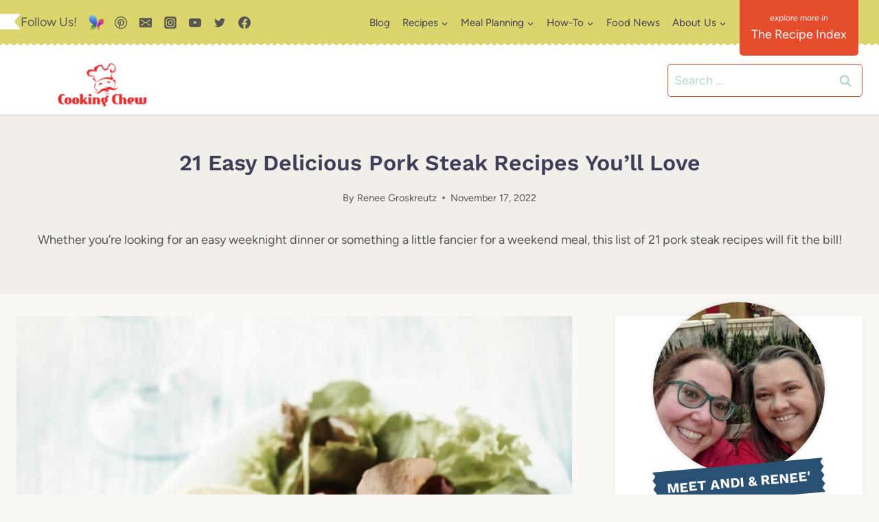

--- FILE ---
content_type: text/html; charset=UTF-8
request_url: https://cookingchew.com/pork-steak-recipes.html
body_size: 69479
content:
<!DOCTYPE html>
<html lang="en-US" class="no-js" itemtype="https://schema.org/Blog" itemscope>
<head><script class="mv-script-optimized" async="async" fetchpriority="high" data-noptimize="1" data-cfasync="false" src="https://scripts.mediavine.com/tags/cooking-chew.js?ver=6.8.3" id="mv-script-wrapper-js"></script>
	<meta charset="UTF-8">
	<meta name="viewport" content="width=device-width, initial-scale=1, minimum-scale=1">
	<meta name="robots" content="index, follow, max-image-preview:large, max-snippet:-1, max-video-preview:-1">
	<style>img:is([sizes="auto" i], [sizes^="auto," i]) { contain-intrinsic-size: 3000px 1500px }</style>
	
	<!-- This site is optimized with the Yoast SEO plugin v26.4 - https://yoast.com/wordpress/plugins/seo/ -->
	<title>21 Easy Delicious Pork Steak Recipes You'll Love</title>
	<link rel="canonical" href="https://cookingchew.com/pork-steak-recipes.html">
	<meta property="og:locale" content="en_US">
	<meta property="og:type" content="recipe">
	<meta property="og:title" content="21 Easy Delicious Pork Steak Recipes You'll Love">
	<meta property="og:description" content="Whether you're looking for an easy weeknight dinner or something a little fancier for a weekend meal, this list of 21 pork steak recipes will fit the bill!">
	<meta property="og:url" content="https://cookingchew.com/pork-steak-recipes.html">
	<meta property="og:site_name" content="Cooking Chew">
	<meta property="article:author" content="https://www.facebook.com/cookingchew">
	<meta property="article:published_time" content="2022-11-18T00:14:42+00:00">
	<meta property="article:modified_time" content="2025-03-24T16:16:09+00:00">
	<meta property="og:image" content="https://cookingchew.com/wp-content/uploads/2022/11/Pork-Steak-Recipes-CO2470-FE-min.jpg">
	<meta property="og:image:width" content="1200">
	<meta property="og:image:height" content="1200">
	<meta property="og:image:type" content="image/jpeg">
	<meta name="author" content="Renee Groskreutz">
	<meta name="twitter:card" content="summary_large_image">
	<meta name="twitter:label1" content="Written by">
	<meta name="twitter:data1" content="Renee Groskreutz">
	<meta name="twitter:label2" content="Est. reading time">
	<meta name="twitter:data2" content="9 minutes">
	<script type="application/ld+json" class="yoast-schema-graph">{"@context":"https://schema.org","@graph":[{"@type":"Article","@id":"https://cookingchew.com/pork-steak-recipes.html#article","isPartOf":{"@id":"https://cookingchew.com/pork-steak-recipes.html"},"author":{"name":"Renee Groskreutz","@id":"https://cookingchew.com/#/schema/person/0cc14ce33fbe3b0ae7087e6f1df20d64"},"headline":"21 Easy Delicious Pork Steak Recipes You&#8217;ll Love","datePublished":"2022-11-18T00:14:42+00:00","dateModified":"2025-03-24T16:16:09+00:00","wordCount":2038,"commentCount":0,"publisher":{"@id":"https://cookingchew.com/#organization"},"image":{"@id":"https://cookingchew.com/pork-steak-recipes.html#primaryimage"},"thumbnailUrl":"https://cookingchew.com/wp-content/uploads/2022/11/Pork-Steak-Recipes-CO2470-FE-min.jpg","articleSection":["Main Dish Meal Planning","Meal Planning"],"inLanguage":"en-US","potentialAction":[{"@type":"CommentAction","name":"Comment","target":["https://cookingchew.com/pork-steak-recipes.html#respond"]}]},{"@type":"WebPage","@id":"https://cookingchew.com/pork-steak-recipes.html","url":"https://cookingchew.com/pork-steak-recipes.html","name":"21 Easy Delicious Pork Steak Recipes You'll Love","isPartOf":{"@id":"https://cookingchew.com/#website"},"primaryImageOfPage":{"@id":"https://cookingchew.com/pork-steak-recipes.html#primaryimage"},"image":{"@id":"https://cookingchew.com/pork-steak-recipes.html#primaryimage"},"thumbnailUrl":"https://cookingchew.com/wp-content/uploads/2022/11/Pork-Steak-Recipes-CO2470-FE-min.jpg","datePublished":"2022-11-18T00:14:42+00:00","dateModified":"2025-03-24T16:16:09+00:00","breadcrumb":{"@id":"https://cookingchew.com/pork-steak-recipes.html#breadcrumb"},"inLanguage":"en-US","potentialAction":[{"@type":"ReadAction","target":["https://cookingchew.com/pork-steak-recipes.html"]}]},{"@type":"ImageObject","inLanguage":"en-US","@id":"https://cookingchew.com/pork-steak-recipes.html#primaryimage","url":"https://cookingchew.com/wp-content/uploads/2022/11/Pork-Steak-Recipes-CO2470-FE-min.jpg","contentUrl":"https://cookingchew.com/wp-content/uploads/2022/11/Pork-Steak-Recipes-CO2470-FE-min.jpg","width":1200,"height":1200},{"@type":"BreadcrumbList","@id":"https://cookingchew.com/pork-steak-recipes.html#breadcrumb","itemListElement":[{"@type":"ListItem","position":1,"name":"Home","item":"https://cookingchew.com/"},{"@type":"ListItem","position":2,"name":"Meal Planning","item":"https://cookingchew.com/meal-planning"},{"@type":"ListItem","position":3,"name":"Main Dish Meal Planning","item":"https://cookingchew.com/meal-planning/main-dish-meal-planning"},{"@type":"ListItem","position":4,"name":"21 Easy Delicious Pork Steak Recipes You&#8217;ll Love"}]},{"@type":"WebSite","@id":"https://cookingchew.com/#website","url":"https://cookingchew.com/","name":"Cooking Chew","description":"A Food and Home Kitchen Blog","publisher":{"@id":"https://cookingchew.com/#organization"},"potentialAction":[{"@type":"SearchAction","target":{"@type":"EntryPoint","urlTemplate":"https://cookingchew.com/?s={search_term_string}"},"query-input":{"@type":"PropertyValueSpecification","valueRequired":true,"valueName":"search_term_string"}}],"inLanguage":"en-US"},{"@type":"Organization","@id":"https://cookingchew.com/#organization","name":"Cooking Chew","url":"https://cookingchew.com/","logo":{"@type":"ImageObject","inLanguage":"en-US","@id":"https://cookingchew.com/#/schema/logo/image/","url":"https://cookingchew.com/wp-content/uploads/2019/08/Cooking-Chew-Logo-copy.png","contentUrl":"https://cookingchew.com/wp-content/uploads/2019/08/Cooking-Chew-Logo-copy.png","width":372,"height":182,"caption":"Cooking Chew"},"image":{"@id":"https://cookingchew.com/#/schema/logo/image/"},"sameAs":["https://www.pinterest.com/cookingchew/"]},{"@type":"Person","@id":"https://cookingchew.com/#/schema/person/0cc14ce33fbe3b0ae7087e6f1df20d64","name":"Renee Groskreutz","description":"I love learning about new foods and sharing meals. Join me along my foodie journey!!","sameAs":["https://www.facebook.com/cookingchew","https://www.youtube.com/@cookingchew"],"url":"https://cookingchew.com/author/reneeinspired"},{"@type":"Recipe","name":"Easy Pork Steak Recipes","author":{"@type":"Person","name":"Renee' Groskreutz"},"description":"Whether you&#x27;re looking for an easy weeknight dinner or something a little fancier for a weekend meal, this list of 21 pork steak recipes will fit the bill!","datePublished":"2022-11-17T18:14:42+00:00","image":["https://cookingchew.com/wp-content/uploads/2022/11/Pork-Steak-Recipes-min.jpg"],"recipeIngredient":["Smothered Pork Steak","Braised Pork Steak & Onions","Baked Pork Steak","Barbecued Pork Steak","3  Ingredient Crock Pot Pork Steaks","Chicken Fried Pork Steak","Air Fryer Pork Steak","Herb Crusted Pork Steak","St. Louis Pork Steak","Huli-Huli Pork Steak","Smoked Pork Steak","Pork Steak With Honey & Garlic Glaze","Delmonico Pork Steak","Pork Steak Recipe (Filipino Style)","Vietnamese Style Grilled Pork Steak","Pork Steaks With Sage & Clementine","Pork Steaks With A Nut Crust","Slow Cooker BBQ Pork Steak","Teriyaki Pork Steaks With Soy Sauce","Tangy Grilled Pork Steaks","Pork Steak Roasted With Peppers"],"recipeInstructions":[{"@type":"HowToStep","text":"Have a look at our list of Pork Steak Recipes.","name":"Have a look at our list of Pork Steak Recipes.","url":"https://cookingchew.com/pork-steak-recipes.html#wprm-recipe-90404-step-0-0"},{"@type":"HowToStep","text":"Choose the dish you want to recreate.","name":"Choose the dish you want to recreate.","url":"https://cookingchew.com/pork-steak-recipes.html#wprm-recipe-90404-step-0-1"},{"@type":"HowToStep","text":"Start cooking your newly found recipe!","name":"Start cooking your newly found recipe!","url":"https://cookingchew.com/pork-steak-recipes.html#wprm-recipe-90404-step-0-2"},{"@type":"HowToStep","text":"Share your insights on our Facebook page.","name":"Share your insights on our Facebook page.","url":"https://cookingchew.com/pork-steak-recipes.html#wprm-recipe-90404-step-0-3"}],"@id":"https://cookingchew.com/pork-steak-recipes.html#recipe","isPartOf":{"@id":"https://cookingchew.com/pork-steak-recipes.html#article"},"mainEntityOfPage":"https://cookingchew.com/pork-steak-recipes.html"}]}</script>
	<!-- / Yoast SEO plugin. -->


<link rel="dns-prefetch" href="//scripts.mediavine.com">
<link rel="alternate" type="application/rss+xml" title="Cooking Chew » Feed" href="https://cookingchew.com/feed">
<link rel="alternate" type="application/rss+xml" title="Cooking Chew » Comments Feed" href="https://cookingchew.com/comments/feed">
			<script>document.documentElement.classList.remove( 'no-js' );</script>
			<link rel="alternate" type="application/rss+xml" title="Cooking Chew » 21 Easy Delicious Pork Steak Recipes You’ll Love Comments Feed" href="https://cookingchew.com/pork-steak-recipes.html/feed">
<script>(()=>{"use strict";const e=[400,500,600,700,800,900],t=e=>`wprm-min-${e}`,n=e=>`wprm-max-${e}`,s=new Set,o="ResizeObserver"in window,r=o?new ResizeObserver((e=>{for(const t of e)c(t.target)})):null,i=.5/(window.devicePixelRatio||1);function c(s){const o=s.getBoundingClientRect().width||0;for(let r=0;r<e.length;r++){const c=e[r],a=o<=c+i;o>c+i?s.classList.add(t(c)):s.classList.remove(t(c)),a?s.classList.add(n(c)):s.classList.remove(n(c))}}function a(e){s.has(e)||(s.add(e),r&&r.observe(e),c(e))}!function(e=document){e.querySelectorAll(".wprm-recipe").forEach(a)}();if(new MutationObserver((e=>{for(const t of e)for(const e of t.addedNodes)e instanceof Element&&(e.matches?.(".wprm-recipe")&&a(e),e.querySelectorAll?.(".wprm-recipe").forEach(a))})).observe(document.documentElement,{childList:!0,subtree:!0}),!o){let e=0;addEventListener("resize",(()=>{e&&cancelAnimationFrame(e),e=requestAnimationFrame((()=>s.forEach(c)))}),{passive:!0})}})();</script><script>
window._wpemojiSettings = {"baseUrl":"https:\/\/s.w.org\/images\/core\/emoji\/16.0.1\/72x72\/","ext":".png","svgUrl":"https:\/\/s.w.org\/images\/core\/emoji\/16.0.1\/svg\/","svgExt":".svg","source":{"concatemoji":"https:\/\/cookingchew.com\/wp-includes\/js\/wp-emoji-release.min.js?ver=6.8.3"}};
/*! This file is auto-generated */
!function(s,n){var o,i,e;function c(e){try{var t={supportTests:e,timestamp:(new Date).valueOf()};sessionStorage.setItem(o,JSON.stringify(t))}catch(e){}}function p(e,t,n){e.clearRect(0,0,e.canvas.width,e.canvas.height),e.fillText(t,0,0);var t=new Uint32Array(e.getImageData(0,0,e.canvas.width,e.canvas.height).data),a=(e.clearRect(0,0,e.canvas.width,e.canvas.height),e.fillText(n,0,0),new Uint32Array(e.getImageData(0,0,e.canvas.width,e.canvas.height).data));return t.every(function(e,t){return e===a[t]})}function u(e,t){e.clearRect(0,0,e.canvas.width,e.canvas.height),e.fillText(t,0,0);for(var n=e.getImageData(16,16,1,1),a=0;a<n.data.length;a++)if(0!==n.data[a])return!1;return!0}function f(e,t,n,a){switch(t){case"flag":return n(e,"\ud83c\udff3\ufe0f\u200d\u26a7\ufe0f","\ud83c\udff3\ufe0f\u200b\u26a7\ufe0f")?!1:!n(e,"\ud83c\udde8\ud83c\uddf6","\ud83c\udde8\u200b\ud83c\uddf6")&&!n(e,"\ud83c\udff4\udb40\udc67\udb40\udc62\udb40\udc65\udb40\udc6e\udb40\udc67\udb40\udc7f","\ud83c\udff4\u200b\udb40\udc67\u200b\udb40\udc62\u200b\udb40\udc65\u200b\udb40\udc6e\u200b\udb40\udc67\u200b\udb40\udc7f");case"emoji":return!a(e,"\ud83e\udedf")}return!1}function g(e,t,n,a){var r="undefined"!=typeof WorkerGlobalScope&&self instanceof WorkerGlobalScope?new OffscreenCanvas(300,150):s.createElement("canvas"),o=r.getContext("2d",{willReadFrequently:!0}),i=(o.textBaseline="top",o.font="600 32px Arial",{});return e.forEach(function(e){i[e]=t(o,e,n,a)}),i}function t(e){var t=s.createElement("script");t.src=e,t.defer=!0,s.head.appendChild(t)}"undefined"!=typeof Promise&&(o="wpEmojiSettingsSupports",i=["flag","emoji"],n.supports={everything:!0,everythingExceptFlag:!0},e=new Promise(function(e){s.addEventListener("DOMContentLoaded",e,{once:!0})}),new Promise(function(t){var n=function(){try{var e=JSON.parse(sessionStorage.getItem(o));if("object"==typeof e&&"number"==typeof e.timestamp&&(new Date).valueOf()<e.timestamp+604800&&"object"==typeof e.supportTests)return e.supportTests}catch(e){}return null}();if(!n){if("undefined"!=typeof Worker&&"undefined"!=typeof OffscreenCanvas&&"undefined"!=typeof URL&&URL.createObjectURL&&"undefined"!=typeof Blob)try{var e="postMessage("+g.toString()+"("+[JSON.stringify(i),f.toString(),p.toString(),u.toString()].join(",")+"));",a=new Blob([e],{type:"text/javascript"}),r=new Worker(URL.createObjectURL(a),{name:"wpTestEmojiSupports"});return void(r.onmessage=function(e){c(n=e.data),r.terminate(),t(n)})}catch(e){}c(n=g(i,f,p,u))}t(n)}).then(function(e){for(var t in e)n.supports[t]=e[t],n.supports.everything=n.supports.everything&&n.supports[t],"flag"!==t&&(n.supports.everythingExceptFlag=n.supports.everythingExceptFlag&&n.supports[t]);n.supports.everythingExceptFlag=n.supports.everythingExceptFlag&&!n.supports.flag,n.DOMReady=!1,n.readyCallback=function(){n.DOMReady=!0}}).then(function(){return e}).then(function(){var e;n.supports.everything||(n.readyCallback(),(e=n.source||{}).concatemoji?t(e.concatemoji):e.wpemoji&&e.twemoji&&(t(e.twemoji),t(e.wpemoji)))}))}((window,document),window._wpemojiSettings);
</script>
<style id="wp-emoji-styles-inline-css">

	img.wp-smiley, img.emoji {
		display: inline !important;
		border: none !important;
		box-shadow: none !important;
		height: 1em !important;
		width: 1em !important;
		margin: 0 0.07em !important;
		vertical-align: -0.1em !important;
		background: none !important;
		padding: 0 !important;
	}
</style>
<link rel="stylesheet" id="wp-block-library-css" href="https://cookingchew.com/wp-includes/css/dist/block-library/style.min.css?ver=6.8.3" media="all">
<style id="classic-theme-styles-inline-css">
/*! This file is auto-generated */
.wp-block-button__link{color:#fff;background-color:#32373c;border-radius:9999px;box-shadow:none;text-decoration:none;padding:calc(.667em + 2px) calc(1.333em + 2px);font-size:1.125em}.wp-block-file__button{background:#32373c;color:#fff;text-decoration:none}
</style>
<link rel="stylesheet" id="wprm-public-css" href="https://cookingchew.com/wp-content/plugins/wp-recipe-maker/dist/public-modern.css?ver=10.2.1" media="all">
<link rel="stylesheet" id="wprmp-public-css" href="https://cookingchew.com/wp-content/plugins/wp-recipe-maker-premium/dist/public-premium.css?ver=10.2.1" media="all">
<link rel="stylesheet" id="convertkit-broadcasts-css" href="https://cookingchew.com/wp-content/plugins/convertkit/resources/frontend/css/broadcasts.css?ver=3.1.1" media="all">
<link rel="stylesheet" id="convertkit-button-css" href="https://cookingchew.com/wp-content/plugins/convertkit/resources/frontend/css/button.css?ver=3.1.1" media="all">
<link rel="stylesheet" id="convertkit-form-css" href="https://cookingchew.com/wp-content/plugins/convertkit/resources/frontend/css/form.css?ver=3.1.1" media="all">
<link rel="stylesheet" id="convertkit-form-builder-field-css" href="https://cookingchew.com/wp-content/plugins/convertkit/resources/frontend/css/form-builder.css?ver=3.1.1" media="all">
<link rel="stylesheet" id="convertkit-form-builder-css" href="https://cookingchew.com/wp-content/plugins/convertkit/resources/frontend/css/form-builder.css?ver=3.1.1" media="all">
<style id="global-styles-inline-css">
:root{--wp--preset--aspect-ratio--square: 1;--wp--preset--aspect-ratio--4-3: 4/3;--wp--preset--aspect-ratio--3-4: 3/4;--wp--preset--aspect-ratio--3-2: 3/2;--wp--preset--aspect-ratio--2-3: 2/3;--wp--preset--aspect-ratio--16-9: 16/9;--wp--preset--aspect-ratio--9-16: 9/16;--wp--preset--color--black: #000000;--wp--preset--color--cyan-bluish-gray: #abb8c3;--wp--preset--color--white: #ffffff;--wp--preset--color--pale-pink: #f78da7;--wp--preset--color--vivid-red: #cf2e2e;--wp--preset--color--luminous-vivid-orange: #ff6900;--wp--preset--color--luminous-vivid-amber: #fcb900;--wp--preset--color--light-green-cyan: #7bdcb5;--wp--preset--color--vivid-green-cyan: #00d084;--wp--preset--color--pale-cyan-blue: #8ed1fc;--wp--preset--color--vivid-cyan-blue: #0693e3;--wp--preset--color--vivid-purple: #9b51e0;--wp--preset--color--theme-palette-1: var(--global-palette1);--wp--preset--color--theme-palette-2: var(--global-palette2);--wp--preset--color--theme-palette-3: var(--global-palette3);--wp--preset--color--theme-palette-4: var(--global-palette4);--wp--preset--color--theme-palette-5: var(--global-palette5);--wp--preset--color--theme-palette-6: var(--global-palette6);--wp--preset--color--theme-palette-7: var(--global-palette7);--wp--preset--color--theme-palette-8: var(--global-palette8);--wp--preset--color--theme-palette-9: var(--global-palette9);--wp--preset--color--theme-palette-10: var(--global-palette10);--wp--preset--color--theme-palette-11: var(--global-palette11);--wp--preset--color--theme-palette-12: var(--global-palette12);--wp--preset--color--theme-palette-13: var(--global-palette13);--wp--preset--color--theme-palette-14: var(--global-palette14);--wp--preset--color--theme-palette-15: var(--global-palette15);--wp--preset--gradient--vivid-cyan-blue-to-vivid-purple: linear-gradient(135deg,rgba(6,147,227,1) 0%,rgb(155,81,224) 100%);--wp--preset--gradient--light-green-cyan-to-vivid-green-cyan: linear-gradient(135deg,rgb(122,220,180) 0%,rgb(0,208,130) 100%);--wp--preset--gradient--luminous-vivid-amber-to-luminous-vivid-orange: linear-gradient(135deg,rgba(252,185,0,1) 0%,rgba(255,105,0,1) 100%);--wp--preset--gradient--luminous-vivid-orange-to-vivid-red: linear-gradient(135deg,rgba(255,105,0,1) 0%,rgb(207,46,46) 100%);--wp--preset--gradient--very-light-gray-to-cyan-bluish-gray: linear-gradient(135deg,rgb(238,238,238) 0%,rgb(169,184,195) 100%);--wp--preset--gradient--cool-to-warm-spectrum: linear-gradient(135deg,rgb(74,234,220) 0%,rgb(151,120,209) 20%,rgb(207,42,186) 40%,rgb(238,44,130) 60%,rgb(251,105,98) 80%,rgb(254,248,76) 100%);--wp--preset--gradient--blush-light-purple: linear-gradient(135deg,rgb(255,206,236) 0%,rgb(152,150,240) 100%);--wp--preset--gradient--blush-bordeaux: linear-gradient(135deg,rgb(254,205,165) 0%,rgb(254,45,45) 50%,rgb(107,0,62) 100%);--wp--preset--gradient--luminous-dusk: linear-gradient(135deg,rgb(255,203,112) 0%,rgb(199,81,192) 50%,rgb(65,88,208) 100%);--wp--preset--gradient--pale-ocean: linear-gradient(135deg,rgb(255,245,203) 0%,rgb(182,227,212) 50%,rgb(51,167,181) 100%);--wp--preset--gradient--electric-grass: linear-gradient(135deg,rgb(202,248,128) 0%,rgb(113,206,126) 100%);--wp--preset--gradient--midnight: linear-gradient(135deg,rgb(2,3,129) 0%,rgb(40,116,252) 100%);--wp--preset--font-size--small: var(--global-font-size-small);--wp--preset--font-size--medium: var(--global-font-size-medium);--wp--preset--font-size--large: var(--global-font-size-large);--wp--preset--font-size--x-large: 42px;--wp--preset--font-size--larger: var(--global-font-size-larger);--wp--preset--font-size--xxlarge: var(--global-font-size-xxlarge);--wp--preset--spacing--20: 0.44rem;--wp--preset--spacing--30: 0.67rem;--wp--preset--spacing--40: 1rem;--wp--preset--spacing--50: 1.5rem;--wp--preset--spacing--60: 2.25rem;--wp--preset--spacing--70: 3.38rem;--wp--preset--spacing--80: 5.06rem;--wp--preset--shadow--natural: 6px 6px 9px rgba(0, 0, 0, 0.2);--wp--preset--shadow--deep: 12px 12px 50px rgba(0, 0, 0, 0.4);--wp--preset--shadow--sharp: 6px 6px 0px rgba(0, 0, 0, 0.2);--wp--preset--shadow--outlined: 6px 6px 0px -3px rgba(255, 255, 255, 1), 6px 6px rgba(0, 0, 0, 1);--wp--preset--shadow--crisp: 6px 6px 0px rgba(0, 0, 0, 1);}:where(.is-layout-flex){gap: 0.5em;}:where(.is-layout-grid){gap: 0.5em;}body .is-layout-flex{display: flex;}.is-layout-flex{flex-wrap: wrap;align-items: center;}.is-layout-flex > :is(*, div){margin: 0;}body .is-layout-grid{display: grid;}.is-layout-grid > :is(*, div){margin: 0;}:where(.wp-block-columns.is-layout-flex){gap: 2em;}:where(.wp-block-columns.is-layout-grid){gap: 2em;}:where(.wp-block-post-template.is-layout-flex){gap: 1.25em;}:where(.wp-block-post-template.is-layout-grid){gap: 1.25em;}.has-black-color{color: var(--wp--preset--color--black) !important;}.has-cyan-bluish-gray-color{color: var(--wp--preset--color--cyan-bluish-gray) !important;}.has-white-color{color: var(--wp--preset--color--white) !important;}.has-pale-pink-color{color: var(--wp--preset--color--pale-pink) !important;}.has-vivid-red-color{color: var(--wp--preset--color--vivid-red) !important;}.has-luminous-vivid-orange-color{color: var(--wp--preset--color--luminous-vivid-orange) !important;}.has-luminous-vivid-amber-color{color: var(--wp--preset--color--luminous-vivid-amber) !important;}.has-light-green-cyan-color{color: var(--wp--preset--color--light-green-cyan) !important;}.has-vivid-green-cyan-color{color: var(--wp--preset--color--vivid-green-cyan) !important;}.has-pale-cyan-blue-color{color: var(--wp--preset--color--pale-cyan-blue) !important;}.has-vivid-cyan-blue-color{color: var(--wp--preset--color--vivid-cyan-blue) !important;}.has-vivid-purple-color{color: var(--wp--preset--color--vivid-purple) !important;}.has-black-background-color{background-color: var(--wp--preset--color--black) !important;}.has-cyan-bluish-gray-background-color{background-color: var(--wp--preset--color--cyan-bluish-gray) !important;}.has-white-background-color{background-color: var(--wp--preset--color--white) !important;}.has-pale-pink-background-color{background-color: var(--wp--preset--color--pale-pink) !important;}.has-vivid-red-background-color{background-color: var(--wp--preset--color--vivid-red) !important;}.has-luminous-vivid-orange-background-color{background-color: var(--wp--preset--color--luminous-vivid-orange) !important;}.has-luminous-vivid-amber-background-color{background-color: var(--wp--preset--color--luminous-vivid-amber) !important;}.has-light-green-cyan-background-color{background-color: var(--wp--preset--color--light-green-cyan) !important;}.has-vivid-green-cyan-background-color{background-color: var(--wp--preset--color--vivid-green-cyan) !important;}.has-pale-cyan-blue-background-color{background-color: var(--wp--preset--color--pale-cyan-blue) !important;}.has-vivid-cyan-blue-background-color{background-color: var(--wp--preset--color--vivid-cyan-blue) !important;}.has-vivid-purple-background-color{background-color: var(--wp--preset--color--vivid-purple) !important;}.has-black-border-color{border-color: var(--wp--preset--color--black) !important;}.has-cyan-bluish-gray-border-color{border-color: var(--wp--preset--color--cyan-bluish-gray) !important;}.has-white-border-color{border-color: var(--wp--preset--color--white) !important;}.has-pale-pink-border-color{border-color: var(--wp--preset--color--pale-pink) !important;}.has-vivid-red-border-color{border-color: var(--wp--preset--color--vivid-red) !important;}.has-luminous-vivid-orange-border-color{border-color: var(--wp--preset--color--luminous-vivid-orange) !important;}.has-luminous-vivid-amber-border-color{border-color: var(--wp--preset--color--luminous-vivid-amber) !important;}.has-light-green-cyan-border-color{border-color: var(--wp--preset--color--light-green-cyan) !important;}.has-vivid-green-cyan-border-color{border-color: var(--wp--preset--color--vivid-green-cyan) !important;}.has-pale-cyan-blue-border-color{border-color: var(--wp--preset--color--pale-cyan-blue) !important;}.has-vivid-cyan-blue-border-color{border-color: var(--wp--preset--color--vivid-cyan-blue) !important;}.has-vivid-purple-border-color{border-color: var(--wp--preset--color--vivid-purple) !important;}.has-vivid-cyan-blue-to-vivid-purple-gradient-background{background: var(--wp--preset--gradient--vivid-cyan-blue-to-vivid-purple) !important;}.has-light-green-cyan-to-vivid-green-cyan-gradient-background{background: var(--wp--preset--gradient--light-green-cyan-to-vivid-green-cyan) !important;}.has-luminous-vivid-amber-to-luminous-vivid-orange-gradient-background{background: var(--wp--preset--gradient--luminous-vivid-amber-to-luminous-vivid-orange) !important;}.has-luminous-vivid-orange-to-vivid-red-gradient-background{background: var(--wp--preset--gradient--luminous-vivid-orange-to-vivid-red) !important;}.has-very-light-gray-to-cyan-bluish-gray-gradient-background{background: var(--wp--preset--gradient--very-light-gray-to-cyan-bluish-gray) !important;}.has-cool-to-warm-spectrum-gradient-background{background: var(--wp--preset--gradient--cool-to-warm-spectrum) !important;}.has-blush-light-purple-gradient-background{background: var(--wp--preset--gradient--blush-light-purple) !important;}.has-blush-bordeaux-gradient-background{background: var(--wp--preset--gradient--blush-bordeaux) !important;}.has-luminous-dusk-gradient-background{background: var(--wp--preset--gradient--luminous-dusk) !important;}.has-pale-ocean-gradient-background{background: var(--wp--preset--gradient--pale-ocean) !important;}.has-electric-grass-gradient-background{background: var(--wp--preset--gradient--electric-grass) !important;}.has-midnight-gradient-background{background: var(--wp--preset--gradient--midnight) !important;}.has-small-font-size{font-size: var(--wp--preset--font-size--small) !important;}.has-medium-font-size{font-size: var(--wp--preset--font-size--medium) !important;}.has-large-font-size{font-size: var(--wp--preset--font-size--large) !important;}.has-x-large-font-size{font-size: var(--wp--preset--font-size--x-large) !important;}
:where(.wp-block-post-template.is-layout-flex){gap: 1.25em;}:where(.wp-block-post-template.is-layout-grid){gap: 1.25em;}
:where(.wp-block-columns.is-layout-flex){gap: 2em;}:where(.wp-block-columns.is-layout-grid){gap: 2em;}
:root :where(.wp-block-pullquote){font-size: 1.5em;line-height: 1.6;}
</style>
<link rel="stylesheet" id="qubely-pro-style-min-css" href="https://cookingchew.com/wp-content/plugins/qubely-pro/assets/css/style.min.css?ver=1.4.3" media="all">
<link rel="stylesheet" id="qubely-bundle-css" href="https://cookingchew.com/wp-content/plugins/qubely/assets/css/qubely.bundle.min.css?ver=1.8.14" media="all">
<link rel="stylesheet" id="ez-toc-css" href="https://cookingchew.com/wp-content/plugins/easy-table-of-contents/assets/css/screen.min.css?ver=2.0.78" media="all">
<style id="ez-toc-inline-css">
div#ez-toc-container .ez-toc-title {font-size: 120%;}div#ez-toc-container .ez-toc-title {font-weight: 500;}div#ez-toc-container ul li , div#ez-toc-container ul li a {font-size: 95%;}div#ez-toc-container ul li , div#ez-toc-container ul li a {font-weight: 500;}div#ez-toc-container nav ul ul li {font-size: 90%;}.ez-toc-box-title {font-weight: bold; margin-bottom: 10px; text-align: center; text-transform: uppercase; letter-spacing: 1px; color: #666; padding-bottom: 5px;position:absolute;top:-4%;left:5%;background-color: inherit;transition: top 0.3s ease;}.ez-toc-box-title.toc-closed {top:-25%;}
</style>
<link rel="stylesheet" id="kadence-global-css" href="https://cookingchew.com/wp-content/themes/kadence/assets/css/global.min.css?ver=1.4.2" media="all">
<style id="kadence-global-inline-css">
/* Kadence Base CSS */
:root{--global-palette1:#e44c2c;--global-palette2:#dbd56e;--global-palette3:#403d58;--global-palette4:#555555;--global-palette5:#e44c2c;--global-palette6:#b7d9cc;--global-palette7:#f2efea;--global-palette8:#faf8f4;--global-palette9:#ffffff;--global-palette10:oklch(from var(--global-palette1) calc(l + 0.10 * (1 - l)) calc(c * 1.00) calc(h + 180) / 100%);--global-palette11:#13612e;--global-palette12:#1159af;--global-palette13:#b82105;--global-palette14:#f7630c;--global-palette15:#f5a524;--global-palette9rgb:255, 255, 255;--global-palette-highlight:var(--global-palette1);--global-palette-highlight-alt:var(--global-palette2);--global-palette-highlight-alt2:var(--global-palette9);--global-palette-btn-bg:var(--global-palette1);--global-palette-btn-bg-hover:var(--global-palette9);--global-palette-btn:var(--global-palette9);--global-palette-btn-hover:var(--global-palette4);--global-palette-btn-sec-bg:var(--global-palette7);--global-palette-btn-sec-bg-hover:var(--global-palette2);--global-palette-btn-sec:var(--global-palette3);--global-palette-btn-sec-hover:var(--global-palette9);--global-body-font-family:Figtree, sans-serif;--global-heading-font-family:'Work Sans', sans-serif;--global-primary-nav-font-family:inherit;--global-fallback-font:sans-serif;--global-display-fallback-font:sans-serif;--global-content-width:1290px;--global-content-wide-width:calc(1290px + 230px);--global-content-narrow-width:842px;--global-content-edge-padding:1.5rem;--global-content-boxed-padding:2rem;--global-calc-content-width:calc(1290px - var(--global-content-edge-padding) - var(--global-content-edge-padding) );--wp--style--global--content-size:var(--global-calc-content-width);}.wp-site-blocks{--global-vw:calc( 100vw - ( 0.5 * var(--scrollbar-offset)));}body{background:var(--global-palette8);}body, input, select, optgroup, textarea{font-style:normal;font-weight:normal;font-size:18px;line-height:1.8;font-family:var(--global-body-font-family);color:var(--global-palette4);}.content-bg, body.content-style-unboxed .site{background:var(--global-palette9);}h1,h2,h3,h4,h5,h6{font-family:var(--global-heading-font-family);}h1{font-style:normal;font-weight:600;font-size:32px;line-height:1.5;color:var(--global-palette3);}h2{font-style:normal;font-weight:600;font-size:28px;line-height:1.5;color:var(--global-palette3);}h3{font-weight:700;font-size:24px;line-height:1.5;color:var(--global-palette3);}h4{font-style:normal;font-weight:600;font-size:18px;line-height:1.5;letter-spacing:1px;text-transform:uppercase;color:var(--global-palette4);}h5{font-style:normal;font-weight:normal;font-size:20px;line-height:1.5;font-family:'Special Elite', var(--global-display-fallback-font);color:var(--global-palette3);}h6{font-weight:700;font-size:18px;line-height:1.5;color:var(--global-palette5);}.entry-hero .kadence-breadcrumbs{max-width:1290px;}.site-container, .site-header-row-layout-contained, .site-footer-row-layout-contained, .entry-hero-layout-contained, .comments-area, .alignfull > .wp-block-cover__inner-container, .alignwide > .wp-block-cover__inner-container{max-width:var(--global-content-width);}.content-width-narrow .content-container.site-container, .content-width-narrow .hero-container.site-container{max-width:var(--global-content-narrow-width);}@media all and (min-width: 1520px){.wp-site-blocks .content-container  .alignwide{margin-left:-115px;margin-right:-115px;width:unset;max-width:unset;}}@media all and (min-width: 1102px){.content-width-narrow .wp-site-blocks .content-container .alignwide{margin-left:-130px;margin-right:-130px;width:unset;max-width:unset;}}.content-style-boxed .wp-site-blocks .entry-content .alignwide{margin-left:calc( -1 * var( --global-content-boxed-padding ) );margin-right:calc( -1 * var( --global-content-boxed-padding ) );}.content-area{margin-top:2rem;margin-bottom:2rem;}@media all and (max-width: 1024px){.content-area{margin-top:3rem;margin-bottom:3rem;}}@media all and (max-width: 767px){.content-area{margin-top:1rem;margin-bottom:1rem;}}@media all and (max-width: 1024px){:root{--global-content-boxed-padding:2rem;}}@media all and (max-width: 767px){:root{--global-content-boxed-padding:0.49rem;}}.entry-content-wrap{padding:2rem;}@media all and (max-width: 1024px){.entry-content-wrap{padding:2rem;}}@media all and (max-width: 767px){.entry-content-wrap{padding:0.49rem;}}.entry.single-entry{box-shadow:0px 0px 7px 0px rgba(0,0,0,0.05);}.entry.loop-entry{box-shadow:0px 0px 7px 0px rgba(0,0,0,0.1);}.loop-entry .entry-content-wrap{padding:2rem;}@media all and (max-width: 1024px){.loop-entry .entry-content-wrap{padding:2rem;}}@media all and (max-width: 767px){.loop-entry .entry-content-wrap{padding:1.5rem;}}.has-sidebar:not(.has-left-sidebar) .content-container{grid-template-columns:1fr 360px;}.has-sidebar.has-left-sidebar .content-container{grid-template-columns:360px 1fr;}.primary-sidebar.widget-area .widget{margin-bottom:1.5em;color:var(--global-palette4);}.primary-sidebar.widget-area .widget-title{font-weight:700;font-size:20px;line-height:1.5;color:var(--global-palette3);}.primary-sidebar.widget-area{background:var(--global-palette9);padding:30px 30px 30px 30px;}button, .button, .wp-block-button__link, input[type="button"], input[type="reset"], input[type="submit"], .fl-button, .elementor-button-wrapper .elementor-button, .wc-block-components-checkout-place-order-button, .wc-block-cart__submit{font-style:normal;font-size:18px;border-radius:5px;padding:8px 20px 8px 20px;border:2px solid currentColor;border-color:var(--global-palette1);box-shadow:0px 0px 0px -7px rgba(0,0,0,0);}.wp-block-button.is-style-outline .wp-block-button__link{padding:8px 20px 8px 20px;}button:hover, button:focus, button:active, .button:hover, .button:focus, .button:active, .wp-block-button__link:hover, .wp-block-button__link:focus, .wp-block-button__link:active, input[type="button"]:hover, input[type="button"]:focus, input[type="button"]:active, input[type="reset"]:hover, input[type="reset"]:focus, input[type="reset"]:active, input[type="submit"]:hover, input[type="submit"]:focus, input[type="submit"]:active, .elementor-button-wrapper .elementor-button:hover, .elementor-button-wrapper .elementor-button:focus, .elementor-button-wrapper .elementor-button:active, .wc-block-cart__submit:hover{border-color:var(--global-palette4);box-shadow:0px 0px 0px 0px var(--global-palette1);}.kb-button.kb-btn-global-outline.kb-btn-global-inherit{padding-top:calc(8px - 2px);padding-right:calc(20px - 2px);padding-bottom:calc(8px - 2px);padding-left:calc(20px - 2px);}@media all and (max-width: 1024px){button, .button, .wp-block-button__link, input[type="button"], input[type="reset"], input[type="submit"], .fl-button, .elementor-button-wrapper .elementor-button, .wc-block-components-checkout-place-order-button, .wc-block-cart__submit{border-color:var(--global-palette1);}}@media all and (max-width: 767px){button, .button, .wp-block-button__link, input[type="button"], input[type="reset"], input[type="submit"], .fl-button, .elementor-button-wrapper .elementor-button, .wc-block-components-checkout-place-order-button, .wc-block-cart__submit{border-color:var(--global-palette1);}}button.button-style-secondary, .button.button-style-secondary, .wp-block-button__link.button-style-secondary, input[type="button"].button-style-secondary, input[type="reset"].button-style-secondary, input[type="submit"].button-style-secondary, .fl-button.button-style-secondary, .elementor-button-wrapper .elementor-button.button-style-secondary, .wc-block-components-checkout-place-order-button.button-style-secondary, .wc-block-cart__submit.button-style-secondary{font-style:normal;font-size:18px;}@media all and (min-width: 1025px){.transparent-header .entry-hero .entry-hero-container-inner{padding-top:calc(0px + 80px);}}@media all and (max-width: 1024px){.mobile-transparent-header .entry-hero .entry-hero-container-inner{padding-top:calc(0px + 0px);}}@media all and (max-width: 767px){.mobile-transparent-header .entry-hero .entry-hero-container-inner{padding-top:calc(0px + 0px);}}#kt-scroll-up-reader, #kt-scroll-up{border-radius:0px 0px 0px 0px;bottom:30px;font-size:1.2em;padding:0.4em 0.4em 0.4em 0.4em;}#kt-scroll-up-reader.scroll-up-side-right, #kt-scroll-up.scroll-up-side-right{right:30px;}#kt-scroll-up-reader.scroll-up-side-left, #kt-scroll-up.scroll-up-side-left{left:30px;}.entry-author-style-center{padding-top:var(--global-md-spacing);border-top:1px solid var(--global-gray-500);}.entry-author-style-center .entry-author-avatar, .entry-meta .author-avatar{display:none;}.entry-author-style-normal .entry-author-profile{padding-left:0px;}#comments .comment-meta{margin-left:0px;}.wp-site-blocks .post-title h1{font-style:normal;}@media all and (max-width: 767px){.wp-site-blocks .post-title h1{font-size:24px;}}.entry-hero.post-hero-section .entry-header{min-height:200px;}.loop-entry.type-post h2.entry-title{font-style:normal;font-size:22px;color:var(--global-palette4);}@media all and (max-width: 767px){.loop-entry.type-post h2.entry-title{font-size:16px;}}.loop-entry.type-post .entry-taxonomies{font-style:normal;}
/* Kadence Header CSS */
@media all and (max-width: 1024px){.mobile-transparent-header #masthead{position:absolute;left:0px;right:0px;z-index:100;}.kadence-scrollbar-fixer.mobile-transparent-header #masthead{right:var(--scrollbar-offset,0);}.mobile-transparent-header #masthead, .mobile-transparent-header .site-top-header-wrap .site-header-row-container-inner, .mobile-transparent-header .site-main-header-wrap .site-header-row-container-inner, .mobile-transparent-header .site-bottom-header-wrap .site-header-row-container-inner{background:transparent;}.site-header-row-tablet-layout-fullwidth, .site-header-row-tablet-layout-standard{padding:0px;}}@media all and (min-width: 1025px){.transparent-header #masthead{position:absolute;left:0px;right:0px;z-index:100;}.transparent-header.kadence-scrollbar-fixer #masthead{right:var(--scrollbar-offset,0);}.transparent-header #masthead, .transparent-header .site-top-header-wrap .site-header-row-container-inner, .transparent-header .site-main-header-wrap .site-header-row-container-inner, .transparent-header .site-bottom-header-wrap .site-header-row-container-inner{background:transparent;}}.site-branding a.brand img{max-width:250px;}.site-branding a.brand img.svg-logo-image{width:250px;}.site-branding{padding:13px 0px 0px 0px;}.site-branding .site-title{font-style:normal;font-weight:normal;font-size:34px;letter-spacing:2px;font-family:'Special Elite', var(--global-display-fallback-font);text-transform:uppercase;color:var(--global-palette3);}@media all and (max-width: 767px){.site-branding .site-title{font-size:30px;line-height:1.3;}}#masthead, #masthead .kadence-sticky-header.item-is-fixed:not(.item-at-start):not(.site-header-row-container):not(.site-main-header-wrap), #masthead .kadence-sticky-header.item-is-fixed:not(.item-at-start) > .site-header-row-container-inner{background:#ffffff;}.site-main-header-wrap .site-header-row-container-inner{border-bottom:1px solid var(--global-palette6);}.site-main-header-inner-wrap{min-height:80px;}@media all and (max-width: 767px){.site-main-header-inner-wrap{min-height:40px;}}.site-top-header-wrap .site-header-row-container-inner{background:var(--global-palette2);}.site-top-header-inner-wrap{min-height:0px;}.site-top-header-wrap .site-header-row-container-inner>.site-container{padding:0px 30px 0px 0px;}@media all and (max-width: 767px){.site-top-header-wrap .site-header-row-container-inner>.site-container{padding:0px 0px 0px 0px;}}.site-bottom-header-wrap .site-header-row-container-inner{border-top:1px solid var(--global-palette6);border-bottom:1px solid var(--global-palette7);}.site-bottom-header-inner-wrap{min-height:0px;}#masthead .kadence-sticky-header.item-is-fixed:not(.item-at-start):not(.site-header-row-container):not(.item-hidden-above):not(.site-main-header-wrap), #masthead .kadence-sticky-header.item-is-fixed:not(.item-at-start):not(.item-hidden-above) > .site-header-row-container-inner{border-bottom:1px solid var(--global-palette9);}.site-main-header-wrap.site-header-row-container.site-header-focus-item.site-header-row-layout-standard.kadence-sticky-header.item-is-fixed.item-is-stuck, .site-header-upper-inner-wrap.kadence-sticky-header.item-is-fixed.item-is-stuck, .site-header-inner-wrap.kadence-sticky-header.item-is-fixed.item-is-stuck, .site-top-header-wrap.site-header-row-container.site-header-focus-item.site-header-row-layout-standard.kadence-sticky-header.item-is-fixed.item-is-stuck, .site-bottom-header-wrap.site-header-row-container.site-header-focus-item.site-header-row-layout-standard.kadence-sticky-header.item-is-fixed.item-is-stuck{box-shadow:0px 0px 0px 0px rgba(0,0,0,0);}.header-navigation[class*="header-navigation-style-underline"] .header-menu-container.secondary-menu-container>ul>li>a:after{width:calc( 100% - 1.2em);}.secondary-navigation .secondary-menu-container > ul > li.menu-item > a{padding-left:calc(1.2em / 2);padding-right:calc(1.2em / 2);padding-top:0.6em;padding-bottom:0.6em;color:var(--global-palette3);}.secondary-navigation .primary-menu-container > ul > li.menu-item .dropdown-nav-special-toggle{right:calc(1.2em / 2);}.secondary-navigation .secondary-menu-container > ul li.menu-item > a{font-style:normal;font-size:15px;}.secondary-navigation .secondary-menu-container > ul > li.menu-item > a:hover{color:var(--global-palette-highlight);}.secondary-navigation .secondary-menu-container > ul > li.menu-item.current-menu-item > a{color:var(--global-palette3);}.header-navigation .header-menu-container ul ul.sub-menu, .header-navigation .header-menu-container ul ul.submenu{background:var(--global-palette3);box-shadow:0px 2px 13px 0px rgba(0,0,0,0.1);}.header-navigation .header-menu-container ul ul li.menu-item, .header-menu-container ul.menu > li.kadence-menu-mega-enabled > ul > li.menu-item > a{border-bottom:1px none rgba(255,255,255,0.1);border-radius:0px 0px 0px 0px;}.header-navigation .header-menu-container ul ul li.menu-item > a{width:200px;padding-top:1em;padding-bottom:1em;color:var(--global-palette8);font-size:12px;}.header-navigation .header-menu-container ul ul li.menu-item > a:hover{color:var(--global-palette9);background:var(--global-palette4);border-radius:0px 0px 0px 0px;}.header-navigation .header-menu-container ul ul li.menu-item.current-menu-item > a{color:var(--global-palette9);background:var(--global-palette4);border-radius:0px 0px 0px 0px;}.mobile-toggle-open-container .menu-toggle-open, .mobile-toggle-open-container .menu-toggle-open:focus{color:var(--global-palette5);padding:0.4em 0.6em 0.4em 0.6em;font-size:14px;}.mobile-toggle-open-container .menu-toggle-open.menu-toggle-style-bordered{border:1px solid currentColor;}.mobile-toggle-open-container .menu-toggle-open .menu-toggle-icon{font-size:20px;}.mobile-toggle-open-container .menu-toggle-open:hover, .mobile-toggle-open-container .menu-toggle-open:focus-visible{color:var(--global-palette-highlight);}.mobile-navigation ul li{font-style:normal;font-weight:600;font-size:18px;line-height:1.2;}.mobile-navigation ul li a{padding-top:1em;padding-bottom:1em;}.mobile-navigation ul li > a, .mobile-navigation ul li.menu-item-has-children > .drawer-nav-drop-wrap{color:var(--global-palette3);}.mobile-navigation ul li.current-menu-item > a, .mobile-navigation ul li.current-menu-item.menu-item-has-children > .drawer-nav-drop-wrap{color:var(--global-palette-highlight);}.mobile-navigation ul li.menu-item-has-children .drawer-nav-drop-wrap, .mobile-navigation ul li:not(.menu-item-has-children) a{border-bottom:1px solid var(--global-palette6);}.mobile-navigation:not(.drawer-navigation-parent-toggle-true) ul li.menu-item-has-children .drawer-nav-drop-wrap button{border-left:1px solid var(--global-palette6);}#mobile-drawer .drawer-inner, #mobile-drawer.popup-drawer-layout-fullwidth.popup-drawer-animation-slice .pop-portion-bg, #mobile-drawer.popup-drawer-layout-fullwidth.popup-drawer-animation-slice.pop-animated.show-drawer .drawer-inner{background:var(--global-palette7);}#mobile-drawer .drawer-header .drawer-toggle{padding:0.6em 0.15em 0.6em 0.15em;font-size:24px;}#mobile-drawer .drawer-header .drawer-toggle, #mobile-drawer .drawer-header .drawer-toggle:focus{color:var(--global-palette3);}#mobile-drawer .drawer-header .drawer-toggle:hover, #mobile-drawer .drawer-header .drawer-toggle:focus:hover{color:var(--global-palette1);}#main-header .header-button{border-radius:0px 0px 5px 5px;box-shadow:0px 0px 0px -7px rgba(0,0,0,0);}#main-header .header-button.button-size-custom{padding:25px 15px 15px 15px;}#main-header .header-button:hover{box-shadow:0px 15px 25px -7px rgba(0,0,0,0.1);}.header-html{font-style:normal;font-size:18px;margin:5px 0px 0px 0px;}.header-html a{color:var(--global-palette3);}.header-html a:hover{color:var(--global-palette1);}.header-social-wrap .header-social-inner-wrap{font-size:1em;gap:0.3em;}.header-social-wrap .header-social-inner-wrap .social-button{border:2px none transparent;border-radius:3px;}.header-mobile-social-wrap .header-mobile-social-inner-wrap{font-size:1em;gap:0.3em;}.header-mobile-social-wrap .header-mobile-social-inner-wrap .social-button{border:2px none transparent;border-radius:3px;}.search-toggle-open-container .search-toggle-open{color:var(--global-palette5);}.search-toggle-open-container .search-toggle-open.search-toggle-style-bordered{border:1px solid currentColor;}.search-toggle-open-container .search-toggle-open .search-toggle-icon{font-size:1em;}.search-toggle-open-container .search-toggle-open:hover, .search-toggle-open-container .search-toggle-open:focus{color:var(--global-palette-highlight);}#search-drawer .drawer-inner{background:rgba(9, 12, 16, 0.97);}.mobile-html{font-style:normal;}@media all and (max-width: 767px){.mobile-html{font-size:14px;line-height:1.2;}}.mobile-html a{color:var(--global-palette3);}.mobile-html a:hover{color:var(--global-palette1);}
/* Kadence Footer CSS */
.site-middle-footer-wrap .site-footer-row-container-inner{background:var(--global-palette9);}.site-middle-footer-inner-wrap{padding-top:10px;padding-bottom:10px;grid-column-gap:30px;grid-row-gap:30px;}.site-middle-footer-inner-wrap .widget{margin-bottom:30px;}.site-middle-footer-inner-wrap .site-footer-section:not(:last-child):after{right:calc(-30px / 2);}.site-top-footer-wrap .site-footer-row-container-inner{background:var(--global-palette9);}.site-top-footer-inner-wrap{padding-top:30px;padding-bottom:40px;grid-column-gap:30px;grid-row-gap:30px;}.site-top-footer-inner-wrap .widget{margin-bottom:0px;}.site-top-footer-inner-wrap .site-footer-section:not(:last-child):after{right:calc(-30px / 2);}.site-bottom-footer-wrap .site-footer-row-container-inner{background-color:var(--global-palette7);background-image:url('https://demos.restored316.com/limoncella-theme/wp-content/uploads/sites/40/2023/07/lemoncella-seamless-pattern.png');background-repeat:no-repeat;background-position:52% 55%;background-size:cover;}.site-bottom-footer-inner-wrap{min-height:75px;padding-top:15px;padding-bottom:15px;grid-column-gap:30px;}.site-bottom-footer-inner-wrap .widget{margin-bottom:30px;}.site-bottom-footer-inner-wrap .site-footer-section:not(:last-child):after{right:calc(-30px / 2);}#colophon .footer-html{font-style:normal;font-weight:600;font-size:16px;}#colophon .footer-navigation .footer-menu-container > ul > li > a{padding-left:calc(1.2em / 2);padding-right:calc(1.2em / 2);padding-top:calc(0.6em / 2);padding-bottom:calc(0.6em / 2);color:var(--global-palette3);}#colophon .footer-navigation .footer-menu-container > ul li a{font-style:normal;font-weight:600;font-size:16px;}#colophon .footer-navigation .footer-menu-container > ul li a:hover{color:var(--global-palette-highlight);}#colophon .footer-navigation .footer-menu-container > ul li.current-menu-item > a{color:var(--global-palette3);}
</style>
<link rel="stylesheet" id="kadence-header-css" href="https://cookingchew.com/wp-content/themes/kadence/assets/css/header.min.css?ver=1.4.2" media="all">
<link rel="stylesheet" id="kadence-content-css" href="https://cookingchew.com/wp-content/themes/kadence/assets/css/content.min.css?ver=1.4.2" media="all">
<link rel="stylesheet" id="kadence-comments-css" href="https://cookingchew.com/wp-content/themes/kadence/assets/css/comments.min.css?ver=1.4.2" media="all">
<link rel="stylesheet" id="kadence-sidebar-css" href="https://cookingchew.com/wp-content/themes/kadence/assets/css/sidebar.min.css?ver=1.4.2" media="all">
<link rel="stylesheet" id="kadence-author-box-css" href="https://cookingchew.com/wp-content/themes/kadence/assets/css/author-box.min.css?ver=1.4.2" media="all">
<link rel="stylesheet" id="kadence-related-posts-css" href="https://cookingchew.com/wp-content/themes/kadence/assets/css/related-posts.min.css?ver=1.4.2" media="all">
<link rel="stylesheet" id="kad-splide-css" href="https://cookingchew.com/wp-content/themes/kadence/assets/css/kadence-splide.min.css?ver=1.4.2" media="all">
<link rel="stylesheet" id="kadence-footer-css" href="https://cookingchew.com/wp-content/themes/kadence/assets/css/footer.min.css?ver=1.4.2" media="all">
<link rel="stylesheet" id="dpsp-frontend-style-pro-css" href="https://cookingchew.com/wp-content/plugins/social-pug/assets/dist/style-frontend-pro.css?ver=2.27.1" media="all">
<style id="dpsp-frontend-style-pro-inline-css">

				@media screen and ( max-width : 720px ) {
					.dpsp-content-wrapper.dpsp-hide-on-mobile,
					.dpsp-share-text.dpsp-hide-on-mobile {
						display: none;
					}
					.dpsp-has-spacing .dpsp-networks-btns-wrapper li {
						margin:0 2% 10px 0;
					}
					.dpsp-network-btn.dpsp-has-label:not(.dpsp-has-count) {
						max-height: 40px;
						padding: 0;
						justify-content: center;
					}
					.dpsp-content-wrapper.dpsp-size-small .dpsp-network-btn.dpsp-has-label:not(.dpsp-has-count){
						max-height: 32px;
					}
					.dpsp-content-wrapper.dpsp-size-large .dpsp-network-btn.dpsp-has-label:not(.dpsp-has-count){
						max-height: 46px;
					}
				}
			
</style>
<link rel="stylesheet" id="limoncella-style-css" href="https://cookingchew.com/wp-content/themes/restored316-limoncella/style.css?ver=1.0.0" media="all">
<style id="kadence-blocks-global-variables-inline-css">
:root {--global-kb-font-size-sm:clamp(0.8rem, 0.73rem + 0.217vw, 0.9rem);--global-kb-font-size-md:clamp(1.1rem, 0.995rem + 0.326vw, 1.25rem);--global-kb-font-size-lg:clamp(1.75rem, 1.576rem + 0.543vw, 2rem);--global-kb-font-size-xl:clamp(2.25rem, 1.728rem + 1.63vw, 3rem);--global-kb-font-size-xxl:clamp(2.5rem, 1.456rem + 3.26vw, 4rem);--global-kb-font-size-xxxl:clamp(2.75rem, 0.489rem + 7.065vw, 6rem);}
</style>
<link rel="stylesheet" id="myStyleSheets-css" href="https://cookingchew.com/wp-content/plugins/wp-latest-posts/css/wplp_front.css?ver=5.0.11" media="all">

<script id="qubely_pro_local_script-js-extra">
var qubely_pro_urls = {"plugin":"https:\/\/cookingchew.com\/wp-content\/plugins\/qubely-pro\/"};
</script>
<script id="qubely_local_script-js-extra">
var qubely_urls = {"plugin":"https:\/\/cookingchew.com\/wp-content\/plugins\/qubely\/","ajax":"https:\/\/cookingchew.com\/wp-admin\/admin-ajax.php","nonce":"8940b8a20e","actual_url":"cookingchew.com"};
</script>
<script id="qubely_container_width-js-extra">
var qubely_container_width = {"sm":"540","md":"720","lg":"960","xl":"1140"};
</script>
<script src="https://cookingchew.com/wp-includes/js/jquery/jquery.min.js?ver=3.7.1" id="jquery-core-js"></script>
<script src="https://cookingchew.com/wp-includes/js/jquery/jquery-migrate.min.js?ver=3.4.1" id="jquery-migrate-js"></script>
<link rel="https://api.w.org/" href="https://cookingchew.com/wp-json/"><link rel="alternate" title="JSON" type="application/json" href="https://cookingchew.com/wp-json/wp/v2/posts/90339"><link rel="EditURI" type="application/rsd+xml" title="RSD" href="https://cookingchew.com/xmlrpc.php?rsd">
<meta name="generator" content="WordPress 6.8.3">
<link rel="shortlink" href="https://cookingchew.com/?p=90339">
<link rel="alternate" title="oEmbed (JSON)" type="application/json+oembed" href="https://cookingchew.com/wp-json/oembed/1.0/embed?url=https%3A%2F%2Fcookingchew.com%2Fpork-steak-recipes.html">
<link rel="alternate" title="oEmbed (XML)" type="text/xml+oembed" href="https://cookingchew.com/wp-json/oembed/1.0/embed?url=https%3A%2F%2Fcookingchew.com%2Fpork-steak-recipes.html&format=xml">
<meta name="google-site-verification" content="_p11xxa__lCl5fZ53Us3mkFYlLJYpQqJNucaoATANaE">
<!-- Global site tag (gtag.js) - Google Analytics -->
<script async src="https://www.googletagmanager.com/gtag/js?id=UA-128372635-1"></script>
<script>
  window.dataLayer = window.dataLayer || [];
  function gtag(){dataLayer.push(arguments);}
  gtag('js', new Date());

  gtag('config', 'UA-128372635-1');
</script>
<script type="text/javascript">
  (function (d) {
    var f = d.getElementsByTagName('SCRIPT')[0],
      p = d.createElement('SCRIPT');
    p.type = 'text/javascript';
    p.async = true;
    p.src = '//assets.pinterest.com/js/pinit.js';
    f.parentNode.insertBefore(p, f);
  })(document);
</script>
<!-- Meta Pixel Code -->
<script>
!function(f,b,e,v,n,t,s)
{if(f.fbq)return;n=f.fbq=function(){n.callMethod?
n.callMethod.apply(n,arguments):n.queue.push(arguments)};
if(!f._fbq)f._fbq=n;n.push=n;n.loaded=!0;n.version='2.0';
n.queue=[];t=b.createElement(e);t.async=!0;
t.src=v;s=b.getElementsByTagName(e)[0];
s.parentNode.insertBefore(t,s)}(window, document,'script',
'https://connect.facebook.net/en_US/fbevents.js');
fbq('init', '2173493872872008');
fbq('track', 'PageView');
</script>
<noscript><img height="1" width="1" style="display:none" src="https://www.facebook.com/tr?id=2173493872872008&ev=PageView&noscript=1"></noscript>
<!-- End Meta Pixel Code -->

<script>
  (function (s, t, a, y, twenty, two) {
    s.Stay22 = s.Stay22 || {};
    s.Stay22.params = { lmaID: '691792d6f7c00b9bc19095a0' };
    twenty = t.createElement(a);
    two = t.getElementsByTagName(a)[0];
    twenty.async = 1;
    twenty.src = y;
    two.parentNode.insertBefore(twenty, two);
  })(window, document, 'script', 'https://scripts.stay22.com/letmeallez.js');
</script>
<script async="async" defer="defer" src="https://mm-uxrv.com/js/mm_8144ec78-3e2b-4b9b-9c39-fb1551eaefa8-40981877.js"></script>
<style type="text/css"> .tippy-box[data-theme~="wprm"] { background-color: #333333; color: #FFFFFF; } .tippy-box[data-theme~="wprm"][data-placement^="top"] > .tippy-arrow::before { border-top-color: #333333; } .tippy-box[data-theme~="wprm"][data-placement^="bottom"] > .tippy-arrow::before { border-bottom-color: #333333; } .tippy-box[data-theme~="wprm"][data-placement^="left"] > .tippy-arrow::before { border-left-color: #333333; } .tippy-box[data-theme~="wprm"][data-placement^="right"] > .tippy-arrow::before { border-right-color: #333333; } .tippy-box[data-theme~="wprm"] a { color: #FFFFFF; } .wprm-comment-rating svg { width: 18px !important; height: 18px !important; } img.wprm-comment-rating { width: 90px !important; height: 18px !important; } body { --comment-rating-star-color: #343434; } body { --wprm-popup-font-size: 16px; } body { --wprm-popup-background: #ffffff; } body { --wprm-popup-title: #000000; } body { --wprm-popup-content: #444444; } body { --wprm-popup-button-background: #444444; } body { --wprm-popup-button-text: #ffffff; } body { --wprm-popup-accent: #747B2D; }</style><style type="text/css">.wprm-glossary-term {color: #5A822B;text-decoration: underline;cursor: help;}</style>  <!-- Meta Pixel Code -->
  <script>
    !function(f,b,e,v,n,t,s){if(f.fbq)return;n=f.fbq=function(){n.callMethod?
    n.callMethod.apply(n,arguments):n.queue.push(arguments)};if(!f._fbq)f._fbq=n;
    n.push=n;n.loaded=!0;n.version='2.0';n.queue=[];t=b.createElement(e);t.async=!0;
    t.src=v;s=b.getElementsByTagName(e)[0];s.parentNode.insertBefore(t,s)}(window,document,'script',
    'https://connect.facebook.net/en_US/fbevents.js');
    fbq('init','2113701895333285');
    fbq('track','PageView');
    // fbq('track','ViewContent'); // optional extra signal
  </script>
  <noscript><img height="1" width="1" style="display:none" src="https://www.facebook.com/tr?id=2113701895333285&ev=PageView&noscript=1"></noscript>
  <!-- End Meta Pixel Code -->
<meta name="hubbub-info" description="Hubbub Pro 2.27.1"><noscript><style>.lazyload[data-src]{display:none !important;}</style></noscript><style>.lazyload{background-image:none !important;}.lazyload:before{background-image:none !important;}</style><!-- Pinterest Tag -->
<script>
!function(e){if(!window.pintrk){window.pintrk = function () {
window.pintrk.queue.push(Array.prototype.slice.call(arguments))};var
  n=window.pintrk;n.queue=[],n.version="3.0";var
  t=document.createElement("script");t.async=!0,t.src=e;var
  r=document.getElementsByTagName("script")[0];
  r.parentNode.insertBefore(t,r)}}("https://s.pinimg.com/ct/core.js");
pintrk('load', '2612578734102', {em: '<user_email_address>'});
pintrk('page');
</script>
<noscript>
<img height="1" width="1" style="display:none;" alt="" src="https://ct.pinterest.com/v3/?event=init&tid=2612578734102&pd[em]=<hashed_email_address>&noscript=1">
</noscript>
<!-- end Pinterest Tag --><link rel="preload" href="https://cookingchew.com/wp-content/fonts/figtree/_Xmu-HUzqDCFdgfMm4GND65o.woff2" as="font" type="font/woff2" crossorigin=""><link rel="preload" href="https://cookingchew.com/wp-content/fonts/figtree/_Xms-HUzqDCFdgfMm4S9DQ.woff2" as="font" type="font/woff2" crossorigin=""><link rel="preload" href="https://cookingchew.com/wp-content/fonts/special-elite/XLYgIZbkc4JPUL5CVArUVL0ntnAOSA.woff2" as="font" type="font/woff2" crossorigin=""><link rel="preload" href="https://cookingchew.com/wp-content/fonts/work-sans/QGYsz_wNahGAdqQ43Rh_fKDp.woff2" as="font" type="font/woff2" crossorigin=""><link rel="stylesheet" id="kadence-fonts-gfonts-css" href="https://cookingchew.com/wp-content/fonts/650182a5210e224e2f918b08fa3f38e7.css?ver=1.4.2" media="all">
<link rel="icon" href="https://cookingchew.com/wp-content/uploads/2020/11/cropped-cooking-chew-logo-1200-x-1200-32x32.jpg" sizes="32x32">
<link rel="icon" href="https://cookingchew.com/wp-content/uploads/2020/11/cropped-cooking-chew-logo-1200-x-1200-192x192.jpg" sizes="192x192">
<link rel="apple-touch-icon" href="https://cookingchew.com/wp-content/uploads/2020/11/cropped-cooking-chew-logo-1200-x-1200-180x180.jpg">
<meta name="msapplication-TileImage" content="https://cookingchew.com/wp-content/uploads/2020/11/cropped-cooking-chew-logo-1200-x-1200-270x270.jpg">
<style type="text/css">:root {--qubely-color-1:#696CFF;--qubely-color-2:#04C3EC;--qubely-color-3:#363636;--qubely-color-4:#BBC0D4;--qubely-color-5:#FFFFFF;}:root{--qubely-typo1-font-size:60px;--qubely-typo1-line-height:80px;--qubely-typo1-letter-spacing:0px;}@media (max-width: 991px) {:root{--qubely-typo1-letter-spacing:0px;}} :root{--qubely-typo1-font-family:'Roboto',sans-serif;--qubely-typo1-font-weight:700;--qubely-typo1-font-style:normal;}:root{--qubely-typo2-font-size:48px;--qubely-typo2-line-height:64px;--qubely-typo2-letter-spacing:0px;}@media (max-width: 991px) {:root{--qubely-typo2-letter-spacing:0px;}} :root{--qubely-typo2-font-family:'Roboto',sans-serif;--qubely-typo2-font-weight:700;--qubely-typo2-font-style:normal;}:root{--qubely-typo3-font-size:36px;--qubely-typo3-line-height:48px;--qubely-typo3-letter-spacing:0px;}@media (max-width: 991px) {:root{--qubely-typo3-letter-spacing:0px;}} :root{--qubely-typo3-font-family:'Roboto',sans-serif;--qubely-typo3-font-weight:700;--qubely-typo3-font-style:normal;}:root{--qubely-typo4-font-size:30px;--qubely-typo4-line-height:36px;--qubely-typo4-letter-spacing:0px;}@media (max-width: 991px) {:root{--qubely-typo4-letter-spacing:0px;}} :root{--qubely-typo4-font-family:'Roboto',sans-serif;--qubely-typo4-font-weight:700;--qubely-typo4-font-style:normal;}:root{--qubely-typo5-font-size:18px;--qubely-typo5-line-height:28px;--qubely-typo5-letter-spacing:0px;}@media (max-width: 991px) {:root{--qubely-typo5-letter-spacing:0px;}} :root{--qubely-typo5-font-family:'Roboto',sans-serif;--qubely-typo5-font-weight:700;--qubely-typo5-font-style:normal;}:root{--qubely-typo6-font-size:16px;--qubely-typo6-line-height:24px;--qubely-typo6-letter-spacing:0px;}@media (max-width: 991px) {:root{--qubely-typo6-letter-spacing:0px;}} :root{--qubely-typo6-font-family:'Roboto',sans-serif;--qubely-typo6-font-weight:700;--qubely-typo6-font-style:normal;}:root{--qubely-typo7-font-size:18px;--qubely-typo7-line-height:24px;--qubely-typo7-letter-spacing:0px;}@media (max-width: 991px) {:root{--qubely-typo7-letter-spacing:0px;}} :root{--qubely-typo7-font-family:'Roboto',sans-serif;}:root{--qubely-typo8-font-size:14px;--qubely-typo8-line-height:22px;--qubely-typo8-letter-spacing:0px;}@media (max-width: 991px) {:root{--qubely-typo8-letter-spacing:0px;}} :root{--qubely-typo8-font-family:'Roboto',sans-serif;}:root{--qubely-typo9-font-size:16px;--qubely-typo9-line-height:19px;--qubely-typo9-letter-spacing:3px;}@media (max-width: 991px) {:root{--qubely-typo9-letter-spacing:0px;}} :root{--qubely-typo9-font-family:'Roboto',sans-serif;--qubely-typo9-font-weight:700;--qubely-typo9-font-style:normal;--qubely-typo9-text-transform:uppercase;}:root{--qubely-typo10-font-size:14px;--qubely-typo10-line-height:19px;--qubely-typo10-letter-spacing:3px;}@media (max-width: 991px) {:root{--qubely-typo10-letter-spacing:0px;}} :root{--qubely-typo10-font-family:'Roboto',sans-serif;--qubely-typo10-font-weight:700;--qubely-typo10-font-style:normal;--qubely-typo10-text-transform:uppercase;}@media (min-width: 576px){.qubely-section .qubely-container{max-width: 540px;}}@media (min-width: 768px){.qubely-section .qubely-container{max-width: 720px;}}@media (min-width: 992px){.qubely-section .qubely-container{max-width: 960px;}}@media (min-width: 1200px){.qubely-section .qubely-container{max-width: 1140px;}}.qubely-block-b02bf2{padding-top:10px;padding-bottom:10px;}.qubely-block-b02bf2 .qubely-block-text {text-align: justify; }.qubely-block-b02bf2 .qubely-block-text-title-container .qubely-block-text-title-inner .qubely-block-text-title{font-size:24px;}.qubely-block-b02bf2 .qubely-block-text-title-inner {margin-bottom: 10px;}.qubely-block-b02bf2 .qubely-block-text .qubely-block-text-title-container .qubely-block-text-sub-title-container .qubely-block-text-sub-title{font-size:16px;}.qubely-block-b02bf2 {position:relative;}.qubely-block-b02bf2 {z-index:0;}.qubely-block-b02bf2 .qubely-block-text-title-container .qubely-block-text-title-inner .qubely-block-text-title{}.qubely-block-b02bf2 .qubely-block-text .qubely-block-text-title-container .qubely-block-text-sub-title-container .qubely-block-text-sub-title{}.qubely-block-fafbc8{padding-top:10px;padding-bottom:50px;}.qubely-block-fafbc8 .qubely-block-image {text-align: left;}.qubely-block-fafbc8 .qubely-image-caption {margin-top: 20px;}.qubely-block-fafbc8 {position:relative;}.qubely-block-fafbc8 {z-index:0;}.qubely-block-fafbc8 .qubely-image-image {width: 800px;}.qubely-block-fafbc8 .qubely-image-image {height: auto;}.qubely-block-fafbc8 .qubely-image-image {opacity: 1;}.qubely-block-fafbc8 .qubely-image-container .qubely-image-content .qubely-image-content-inner .qubely-image-title {color: #FFF;}.qubely-block-bf46d9{padding-top:10px;padding-bottom:10px;}.qubely-block-bf46d9 .qubely-block-text {text-align: justify; }.qubely-block-bf46d9 .qubely-block-text, .qubely-block-bf46d9 .qubely-block-text p.rich-text{font-size:19px;}.qubely-block-bf46d9 .qubely-block-text-title-container .qubely-block-text-title-inner .qubely-block-text-title{font-size:24px;}.qubely-block-bf46d9 .qubely-block-text-title-inner {margin-bottom: 10px;}.qubely-block-bf46d9 .qubely-block-text .qubely-block-text-title-container .qubely-block-text-sub-title-container .qubely-block-text-sub-title{font-size:16px;}.qubely-block-bf46d9 {position:relative;}.qubely-block-bf46d9 {z-index:0;}.qubely-block-bf46d9 .qubely-block-text, .qubely-block-bf46d9 .qubely-block-text p.rich-text{}.qubely-block-bf46d9 .qubely-block-text-title-container .qubely-block-text-title-inner .qubely-block-text-title{}.qubely-block-bf46d9 .qubely-block-text .qubely-block-text-title-container .qubely-block-text-title-inner .qubely-block-text-title,.qubely-block-bf46d9 .qubely-block-text .qubely-block-text-title-container .qubely-block-text-title-inner .qubely-block-text-title &gt;* {color: #f16d00;}.qubely-block-bf46d9 .qubely-block-text .qubely-block-text-title-container .qubely-block-text-sub-title-container .qubely-block-text-sub-title{}.qubely-block-465048{padding-top:50px;padding-bottom:10px;}.qubely-block-465048 .qubely-block-text {text-align: justify; }.qubely-block-465048 .qubely-block-text, .qubely-block-465048 .qubely-block-text p.rich-text{font-size:19px;}.qubely-block-465048 .qubely-block-text-title-container .qubely-block-text-title-inner .qubely-block-text-title{font-size:24px;}.qubely-block-465048 .qubely-block-text-title-inner {margin-bottom: 10px;}.qubely-block-465048 .qubely-block-text .qubely-block-text-title-container .qubely-block-text-sub-title-container .qubely-block-text-sub-title{font-size:16px;}.qubely-block-465048 {position:relative;}.qubely-block-465048 {z-index:0;}.qubely-block-465048 .qubely-block-text, .qubely-block-465048 .qubely-block-text p.rich-text{}.qubely-block-465048 .qubely-block-text-title-container .qubely-block-text-title-inner .qubely-block-text-title{}.qubely-block-465048 .qubely-block-text .qubely-block-text-title-container .qubely-block-text-title-inner .qubely-block-text-title,.qubely-block-465048 .qubely-block-text .qubely-block-text-title-container .qubely-block-text-title-inner .qubely-block-text-title &gt;* {color: #f16d00;}.qubely-block-465048 .qubely-block-text .qubely-block-text-title-container .qubely-block-text-sub-title-container .qubely-block-text-sub-title{}.qubely-block-2e751d{padding-top:50px;padding-bottom:10px;}.qubely-block-2e751d .qubely-block-text {text-align: justify; }.qubely-block-2e751d .qubely-block-text, .qubely-block-2e751d .qubely-block-text p.rich-text{font-size:19px;}.qubely-block-2e751d .qubely-block-text-title-container .qubely-block-text-title-inner .qubely-block-text-title{font-size:24px;}.qubely-block-2e751d .qubely-block-text-title-inner {margin-bottom: 10px;}.qubely-block-2e751d .qubely-block-text .qubely-block-text-title-container .qubely-block-text-sub-title-container .qubely-block-text-sub-title{font-size:16px;}.qubely-block-2e751d {position:relative;}.qubely-block-2e751d {z-index:0;}.qubely-block-2e751d .qubely-block-text, .qubely-block-2e751d .qubely-block-text p.rich-text{}.qubely-block-2e751d .qubely-block-text-title-container .qubely-block-text-title-inner .qubely-block-text-title{}.qubely-block-2e751d .qubely-block-text .qubely-block-text-title-container .qubely-block-text-title-inner .qubely-block-text-title,.qubely-block-2e751d .qubely-block-text .qubely-block-text-title-container .qubely-block-text-title-inner .qubely-block-text-title &gt;* {color: #f16d00;}.qubely-block-2e751d .qubely-block-text .qubely-block-text-title-container .qubely-block-text-sub-title-container .qubely-block-text-sub-title{}.qubely-block-ca24dc{padding-top:50px;padding-bottom:10px;}.qubely-block-ca24dc .qubely-block-text {text-align: justify; }.qubely-block-ca24dc .qubely-block-text, .qubely-block-ca24dc .qubely-block-text p.rich-text{font-size:19px;}.qubely-block-ca24dc .qubely-block-text-title-container .qubely-block-text-title-inner .qubely-block-text-title{font-size:24px;}.qubely-block-ca24dc .qubely-block-text-title-inner {margin-bottom: 10px;}.qubely-block-ca24dc .qubely-block-text .qubely-block-text-title-container .qubely-block-text-sub-title-container .qubely-block-text-sub-title{font-size:16px;}.qubely-block-ca24dc {position:relative;}.qubely-block-ca24dc {z-index:0;}.qubely-block-ca24dc .qubely-block-text, .qubely-block-ca24dc .qubely-block-text p.rich-text{}.qubely-block-ca24dc .qubely-block-text-title-container .qubely-block-text-title-inner .qubely-block-text-title{}.qubely-block-ca24dc .qubely-block-text .qubely-block-text-title-container .qubely-block-text-title-inner .qubely-block-text-title,.qubely-block-ca24dc .qubely-block-text .qubely-block-text-title-container .qubely-block-text-title-inner .qubely-block-text-title &gt;* {color: #f16d00;}.qubely-block-ca24dc .qubely-block-text .qubely-block-text-title-container .qubely-block-text-sub-title-container .qubely-block-text-sub-title{}.qubely-block-7b3721{padding-top:50px;padding-bottom:10px;}.qubely-block-7b3721 .qubely-block-text {text-align: justify; }.qubely-block-7b3721 .qubely-block-text, .qubely-block-7b3721 .qubely-block-text p.rich-text{font-size:19px;}.qubely-block-7b3721 .qubely-block-text-title-container .qubely-block-text-title-inner .qubely-block-text-title{font-size:24px;}.qubely-block-7b3721 .qubely-block-text-title-inner {margin-bottom: 10px;}.qubely-block-7b3721 .qubely-block-text .qubely-block-text-title-container .qubely-block-text-sub-title-container .qubely-block-text-sub-title{font-size:16px;}.qubely-block-7b3721 {position:relative;}.qubely-block-7b3721 {z-index:0;}.qubely-block-7b3721 .qubely-block-text, .qubely-block-7b3721 .qubely-block-text p.rich-text{}.qubely-block-7b3721 .qubely-block-text-title-container .qubely-block-text-title-inner .qubely-block-text-title{}.qubely-block-7b3721 .qubely-block-text .qubely-block-text-title-container .qubely-block-text-title-inner .qubely-block-text-title,.qubely-block-7b3721 .qubely-block-text .qubely-block-text-title-container .qubely-block-text-title-inner .qubely-block-text-title &gt;* {color: #f16d00;}.qubely-block-7b3721 .qubely-block-text .qubely-block-text-title-container .qubely-block-text-sub-title-container .qubely-block-text-sub-title{}.qubely-block-36b770{padding-top:50px;padding-bottom:10px;}.qubely-block-36b770 .qubely-block-text {text-align: justify; }.qubely-block-36b770 .qubely-block-text, .qubely-block-36b770 .qubely-block-text p.rich-text{font-size:19px;}.qubely-block-36b770 .qubely-block-text-title-container .qubely-block-text-title-inner .qubely-block-text-title{font-size:24px;}.qubely-block-36b770 .qubely-block-text-title-inner {margin-bottom: 10px;}.qubely-block-36b770 .qubely-block-text .qubely-block-text-title-container .qubely-block-text-sub-title-container .qubely-block-text-sub-title{font-size:16px;}.qubely-block-36b770 {position:relative;}.qubely-block-36b770 {z-index:0;}.qubely-block-36b770 .qubely-block-text, .qubely-block-36b770 .qubely-block-text p.rich-text{}.qubely-block-36b770 .qubely-block-text-title-container .qubely-block-text-title-inner .qubely-block-text-title{}.qubely-block-36b770 .qubely-block-text .qubely-block-text-title-container .qubely-block-text-title-inner .qubely-block-text-title,.qubely-block-36b770 .qubely-block-text .qubely-block-text-title-container .qubely-block-text-title-inner .qubely-block-text-title &gt;* {color: #f16d00;}.qubely-block-36b770 .qubely-block-text .qubely-block-text-title-container .qubely-block-text-sub-title-container .qubely-block-text-sub-title{}.qubely-block-f2436e{padding-top:50px;padding-bottom:10px;}.qubely-block-f2436e .qubely-block-text {text-align: justify; }.qubely-block-f2436e .qubely-block-text, .qubely-block-f2436e .qubely-block-text p.rich-text{font-size:19px;}.qubely-block-f2436e .qubely-block-text-title-container .qubely-block-text-title-inner .qubely-block-text-title{font-size:24px;}.qubely-block-f2436e .qubely-block-text-title-inner {margin-bottom: 10px;}.qubely-block-f2436e .qubely-block-text .qubely-block-text-title-container .qubely-block-text-sub-title-container .qubely-block-text-sub-title{font-size:16px;}.qubely-block-f2436e {position:relative;}.qubely-block-f2436e {z-index:0;}.qubely-block-f2436e .qubely-block-text, .qubely-block-f2436e .qubely-block-text p.rich-text{}.qubely-block-f2436e .qubely-block-text-title-container .qubely-block-text-title-inner .qubely-block-text-title{}.qubely-block-f2436e .qubely-block-text .qubely-block-text-title-container .qubely-block-text-title-inner .qubely-block-text-title,.qubely-block-f2436e .qubely-block-text .qubely-block-text-title-container .qubely-block-text-title-inner .qubely-block-text-title &gt;* {color: #f16d00;}.qubely-block-f2436e .qubely-block-text .qubely-block-text-title-container .qubely-block-text-sub-title-container .qubely-block-text-sub-title{}.qubely-block-0ea6f3{padding-top:50px;padding-bottom:10px;}.qubely-block-0ea6f3 .qubely-block-text {text-align: justify; }.qubely-block-0ea6f3 .qubely-block-text, .qubely-block-0ea6f3 .qubely-block-text p.rich-text{font-size:19px;}.qubely-block-0ea6f3 .qubely-block-text-title-container .qubely-block-text-title-inner .qubely-block-text-title{font-size:24px;}.qubely-block-0ea6f3 .qubely-block-text-title-inner {margin-bottom: 10px;}.qubely-block-0ea6f3 .qubely-block-text .qubely-block-text-title-container .qubely-block-text-sub-title-container .qubely-block-text-sub-title{font-size:16px;}.qubely-block-0ea6f3 {position:relative;}.qubely-block-0ea6f3 {z-index:0;}.qubely-block-0ea6f3 .qubely-block-text, .qubely-block-0ea6f3 .qubely-block-text p.rich-text{}.qubely-block-0ea6f3 .qubely-block-text-title-container .qubely-block-text-title-inner .qubely-block-text-title{}.qubely-block-0ea6f3 .qubely-block-text .qubely-block-text-title-container .qubely-block-text-title-inner .qubely-block-text-title,.qubely-block-0ea6f3 .qubely-block-text .qubely-block-text-title-container .qubely-block-text-title-inner .qubely-block-text-title &gt;* {color: #f16d00;}.qubely-block-0ea6f3 .qubely-block-text .qubely-block-text-title-container .qubely-block-text-sub-title-container .qubely-block-text-sub-title{}.qubely-block-469dfb{padding-top:50px;padding-bottom:10px;}.qubely-block-469dfb .qubely-block-text {text-align: justify; }.qubely-block-469dfb .qubely-block-text, .qubely-block-469dfb .qubely-block-text p.rich-text{font-size:19px;}.qubely-block-469dfb .qubely-block-text-title-container .qubely-block-text-title-inner .qubely-block-text-title{font-size:24px;}.qubely-block-469dfb .qubely-block-text-title-inner {margin-bottom: 10px;}.qubely-block-469dfb .qubely-block-text .qubely-block-text-title-container .qubely-block-text-sub-title-container .qubely-block-text-sub-title{font-size:16px;}.qubely-block-469dfb {position:relative;}.qubely-block-469dfb {z-index:0;}.qubely-block-469dfb .qubely-block-text, .qubely-block-469dfb .qubely-block-text p.rich-text{}.qubely-block-469dfb .qubely-block-text-title-container .qubely-block-text-title-inner .qubely-block-text-title{}.qubely-block-469dfb .qubely-block-text .qubely-block-text-title-container .qubely-block-text-title-inner .qubely-block-text-title,.qubely-block-469dfb .qubely-block-text .qubely-block-text-title-container .qubely-block-text-title-inner .qubely-block-text-title &gt;* {color: #f16d00;}.qubely-block-469dfb .qubely-block-text .qubely-block-text-title-container .qubely-block-text-sub-title-container .qubely-block-text-sub-title{}.qubely-block-a87925{padding-top:50px;padding-bottom:10px;}.qubely-block-a87925 .qubely-block-text {text-align: justify; }.qubely-block-a87925 .qubely-block-text, .qubely-block-a87925 .qubely-block-text p.rich-text{font-size:19px;}.qubely-block-a87925 .qubely-block-text-title-container .qubely-block-text-title-inner .qubely-block-text-title{font-size:24px;}.qubely-block-a87925 .qubely-block-text-title-inner {margin-bottom: 10px;}.qubely-block-a87925 .qubely-block-text .qubely-block-text-title-container .qubely-block-text-sub-title-container .qubely-block-text-sub-title{font-size:16px;}.qubely-block-a87925 {position:relative;}.qubely-block-a87925 {z-index:0;}.qubely-block-a87925 .qubely-block-text, .qubely-block-a87925 .qubely-block-text p.rich-text{}.qubely-block-a87925 .qubely-block-text-title-container .qubely-block-text-title-inner .qubely-block-text-title{}.qubely-block-a87925 .qubely-block-text .qubely-block-text-title-container .qubely-block-text-title-inner .qubely-block-text-title,.qubely-block-a87925 .qubely-block-text .qubely-block-text-title-container .qubely-block-text-title-inner .qubely-block-text-title &gt;* {color: #f16d00;}.qubely-block-a87925 .qubely-block-text .qubely-block-text-title-container .qubely-block-text-sub-title-container .qubely-block-text-sub-title{}.qubely-block-dee577{padding-top:50px;padding-bottom:10px;}.qubely-block-dee577 .qubely-block-text {text-align: justify; }.qubely-block-dee577 .qubely-block-text, .qubely-block-dee577 .qubely-block-text p.rich-text{font-size:19px;}.qubely-block-dee577 .qubely-block-text-title-container .qubely-block-text-title-inner .qubely-block-text-title{font-size:24px;}.qubely-block-dee577 .qubely-block-text-title-inner {margin-bottom: 10px;}.qubely-block-dee577 .qubely-block-text .qubely-block-text-title-container .qubely-block-text-sub-title-container .qubely-block-text-sub-title{font-size:16px;}.qubely-block-dee577 {position:relative;}.qubely-block-dee577 {z-index:0;}.qubely-block-dee577 .qubely-block-text, .qubely-block-dee577 .qubely-block-text p.rich-text{}.qubely-block-dee577 .qubely-block-text-title-container .qubely-block-text-title-inner .qubely-block-text-title{}.qubely-block-dee577 .qubely-block-text .qubely-block-text-title-container .qubely-block-text-title-inner .qubely-block-text-title,.qubely-block-dee577 .qubely-block-text .qubely-block-text-title-container .qubely-block-text-title-inner .qubely-block-text-title &gt;* {color: #f16d00;}.qubely-block-dee577 .qubely-block-text .qubely-block-text-title-container .qubely-block-text-sub-title-container .qubely-block-text-sub-title{}.qubely-block-a07f2d{padding-top:50px;padding-bottom:10px;}.qubely-block-a07f2d .qubely-block-text {text-align: justify; }.qubely-block-a07f2d .qubely-block-text, .qubely-block-a07f2d .qubely-block-text p.rich-text{font-size:19px;}.qubely-block-a07f2d .qubely-block-text-title-container .qubely-block-text-title-inner .qubely-block-text-title{font-size:24px;}.qubely-block-a07f2d .qubely-block-text-title-inner {margin-bottom: 10px;}.qubely-block-a07f2d .qubely-block-text .qubely-block-text-title-container .qubely-block-text-sub-title-container .qubely-block-text-sub-title{font-size:16px;}.qubely-block-a07f2d {position:relative;}.qubely-block-a07f2d {z-index:0;}.qubely-block-a07f2d .qubely-block-text, .qubely-block-a07f2d .qubely-block-text p.rich-text{}.qubely-block-a07f2d .qubely-block-text-title-container .qubely-block-text-title-inner .qubely-block-text-title{}.qubely-block-a07f2d .qubely-block-text .qubely-block-text-title-container .qubely-block-text-title-inner .qubely-block-text-title,.qubely-block-a07f2d .qubely-block-text .qubely-block-text-title-container .qubely-block-text-title-inner .qubely-block-text-title &gt;* {color: #f16d00;}.qubely-block-a07f2d .qubely-block-text .qubely-block-text-title-container .qubely-block-text-sub-title-container .qubely-block-text-sub-title{}.qubely-block-5b926e{padding-top:50px;padding-bottom:10px;}.qubely-block-5b926e .qubely-block-text {text-align: justify; }.qubely-block-5b926e .qubely-block-text, .qubely-block-5b926e .qubely-block-text p.rich-text{font-size:19px;}.qubely-block-5b926e .qubely-block-text-title-container .qubely-block-text-title-inner .qubely-block-text-title{font-size:24px;}.qubely-block-5b926e .qubely-block-text-title-inner {margin-bottom: 10px;}.qubely-block-5b926e .qubely-block-text .qubely-block-text-title-container .qubely-block-text-sub-title-container .qubely-block-text-sub-title{font-size:16px;}.qubely-block-5b926e {position:relative;}.qubely-block-5b926e {z-index:0;}.qubely-block-5b926e .qubely-block-text, .qubely-block-5b926e .qubely-block-text p.rich-text{}.qubely-block-5b926e .qubely-block-text-title-container .qubely-block-text-title-inner .qubely-block-text-title{}.qubely-block-5b926e .qubely-block-text .qubely-block-text-title-container .qubely-block-text-title-inner .qubely-block-text-title,.qubely-block-5b926e .qubely-block-text .qubely-block-text-title-container .qubely-block-text-title-inner .qubely-block-text-title &gt;* {color: #f16d00;}.qubely-block-5b926e .qubely-block-text .qubely-block-text-title-container .qubely-block-text-sub-title-container .qubely-block-text-sub-title{}.qubely-block-78b7f1{padding-top:50px;padding-bottom:10px;}.qubely-block-78b7f1 .qubely-block-text {text-align: justify; }.qubely-block-78b7f1 .qubely-block-text, .qubely-block-78b7f1 .qubely-block-text p.rich-text{font-size:19px;}.qubely-block-78b7f1 .qubely-block-text-title-container .qubely-block-text-title-inner .qubely-block-text-title{font-size:24px;}.qubely-block-78b7f1 .qubely-block-text-title-inner {margin-bottom: 10px;}.qubely-block-78b7f1 .qubely-block-text .qubely-block-text-title-container .qubely-block-text-sub-title-container .qubely-block-text-sub-title{font-size:16px;}.qubely-block-78b7f1 {position:relative;}.qubely-block-78b7f1 {z-index:0;}.qubely-block-78b7f1 .qubely-block-text, .qubely-block-78b7f1 .qubely-block-text p.rich-text{}.qubely-block-78b7f1 .qubely-block-text-title-container .qubely-block-text-title-inner .qubely-block-text-title{}.qubely-block-78b7f1 .qubely-block-text .qubely-block-text-title-container .qubely-block-text-title-inner .qubely-block-text-title,.qubely-block-78b7f1 .qubely-block-text .qubely-block-text-title-container .qubely-block-text-title-inner .qubely-block-text-title &gt;* {color: #f16d00;}.qubely-block-78b7f1 .qubely-block-text .qubely-block-text-title-container .qubely-block-text-sub-title-container .qubely-block-text-sub-title{}.qubely-block-9f4eb2{padding-top:50px;padding-bottom:10px;}.qubely-block-9f4eb2 .qubely-block-text {text-align: justify; }.qubely-block-9f4eb2 .qubely-block-text, .qubely-block-9f4eb2 .qubely-block-text p.rich-text{font-size:19px;}.qubely-block-9f4eb2 .qubely-block-text-title-container .qubely-block-text-title-inner .qubely-block-text-title{font-size:24px;}.qubely-block-9f4eb2 .qubely-block-text-title-inner {margin-bottom: 10px;}.qubely-block-9f4eb2 .qubely-block-text .qubely-block-text-title-container .qubely-block-text-sub-title-container .qubely-block-text-sub-title{font-size:16px;}.qubely-block-9f4eb2 {position:relative;}.qubely-block-9f4eb2 {z-index:0;}.qubely-block-9f4eb2 .qubely-block-text, .qubely-block-9f4eb2 .qubely-block-text p.rich-text{}.qubely-block-9f4eb2 .qubely-block-text-title-container .qubely-block-text-title-inner .qubely-block-text-title{}.qubely-block-9f4eb2 .qubely-block-text .qubely-block-text-title-container .qubely-block-text-title-inner .qubely-block-text-title,.qubely-block-9f4eb2 .qubely-block-text .qubely-block-text-title-container .qubely-block-text-title-inner .qubely-block-text-title &gt;* {color: #f16d00;}.qubely-block-9f4eb2 .qubely-block-text .qubely-block-text-title-container .qubely-block-text-sub-title-container .qubely-block-text-sub-title{}.qubely-block-846602{padding-top:50px;padding-bottom:10px;}.qubely-block-846602 .qubely-block-text {text-align: justify; }.qubely-block-846602 .qubely-block-text, .qubely-block-846602 .qubely-block-text p.rich-text{font-size:19px;}.qubely-block-846602 .qubely-block-text-title-container .qubely-block-text-title-inner .qubely-block-text-title{font-size:24px;}.qubely-block-846602 .qubely-block-text-title-inner {margin-bottom: 10px;}.qubely-block-846602 .qubely-block-text .qubely-block-text-title-container .qubely-block-text-sub-title-container .qubely-block-text-sub-title{font-size:16px;}.qubely-block-846602 {position:relative;}.qubely-block-846602 {z-index:0;}.qubely-block-846602 .qubely-block-text, .qubely-block-846602 .qubely-block-text p.rich-text{}.qubely-block-846602 .qubely-block-text-title-container .qubely-block-text-title-inner .qubely-block-text-title{}.qubely-block-846602 .qubely-block-text .qubely-block-text-title-container .qubely-block-text-title-inner .qubely-block-text-title,.qubely-block-846602 .qubely-block-text .qubely-block-text-title-container .qubely-block-text-title-inner .qubely-block-text-title &gt;* {color: #f16d00;}.qubely-block-846602 .qubely-block-text .qubely-block-text-title-container .qubely-block-text-sub-title-container .qubely-block-text-sub-title{}.qubely-block-771256{padding-top:50px;padding-bottom:10px;}.qubely-block-771256 .qubely-block-text {text-align: justify; }.qubely-block-771256 .qubely-block-text, .qubely-block-771256 .qubely-block-text p.rich-text{font-size:19px;}.qubely-block-771256 .qubely-block-text-title-container .qubely-block-text-title-inner .qubely-block-text-title{font-size:24px;}.qubely-block-771256 .qubely-block-text-title-inner {margin-bottom: 10px;}.qubely-block-771256 .qubely-block-text .qubely-block-text-title-container .qubely-block-text-sub-title-container .qubely-block-text-sub-title{font-size:16px;}.qubely-block-771256 {position:relative;}.qubely-block-771256 {z-index:0;}.qubely-block-771256 .qubely-block-text, .qubely-block-771256 .qubely-block-text p.rich-text{}.qubely-block-771256 .qubely-block-text-title-container .qubely-block-text-title-inner .qubely-block-text-title{}.qubely-block-771256 .qubely-block-text .qubely-block-text-title-container .qubely-block-text-title-inner .qubely-block-text-title,.qubely-block-771256 .qubely-block-text .qubely-block-text-title-container .qubely-block-text-title-inner .qubely-block-text-title &gt;* {color: #f16d00;}.qubely-block-771256 .qubely-block-text .qubely-block-text-title-container .qubely-block-text-sub-title-container .qubely-block-text-sub-title{}.qubely-block-ef2178{padding-top:50px;padding-bottom:10px;}.qubely-block-ef2178 .qubely-block-text {text-align: justify; }.qubely-block-ef2178 .qubely-block-text, .qubely-block-ef2178 .qubely-block-text p.rich-text{font-size:19px;}.qubely-block-ef2178 .qubely-block-text-title-container .qubely-block-text-title-inner .qubely-block-text-title{font-size:24px;}.qubely-block-ef2178 .qubely-block-text-title-inner {margin-bottom: 10px;}.qubely-block-ef2178 .qubely-block-text .qubely-block-text-title-container .qubely-block-text-sub-title-container .qubely-block-text-sub-title{font-size:16px;}.qubely-block-ef2178 {position:relative;}.qubely-block-ef2178 {z-index:0;}.qubely-block-ef2178 .qubely-block-text, .qubely-block-ef2178 .qubely-block-text p.rich-text{}.qubely-block-ef2178 .qubely-block-text-title-container .qubely-block-text-title-inner .qubely-block-text-title{}.qubely-block-ef2178 .qubely-block-text .qubely-block-text-title-container .qubely-block-text-title-inner .qubely-block-text-title,.qubely-block-ef2178 .qubely-block-text .qubely-block-text-title-container .qubely-block-text-title-inner .qubely-block-text-title &gt;* {color: #f16d00;}.qubely-block-ef2178 .qubely-block-text .qubely-block-text-title-container .qubely-block-text-sub-title-container .qubely-block-text-sub-title{}.qubely-block-562ced{padding-top:50px;padding-bottom:10px;}.qubely-block-562ced .qubely-block-text {text-align: justify; }.qubely-block-562ced .qubely-block-text, .qubely-block-562ced .qubely-block-text p.rich-text{font-size:19px;}.qubely-block-562ced .qubely-block-text-title-container .qubely-block-text-title-inner .qubely-block-text-title{font-size:24px;}.qubely-block-562ced .qubely-block-text-title-inner {margin-bottom: 10px;}.qubely-block-562ced .qubely-block-text .qubely-block-text-title-container .qubely-block-text-sub-title-container .qubely-block-text-sub-title{font-size:16px;}.qubely-block-562ced {position:relative;}.qubely-block-562ced {z-index:0;}.qubely-block-562ced .qubely-block-text, .qubely-block-562ced .qubely-block-text p.rich-text{}.qubely-block-562ced .qubely-block-text-title-container .qubely-block-text-title-inner .qubely-block-text-title{}.qubely-block-562ced .qubely-block-text .qubely-block-text-title-container .qubely-block-text-title-inner .qubely-block-text-title,.qubely-block-562ced .qubely-block-text .qubely-block-text-title-container .qubely-block-text-title-inner .qubely-block-text-title &gt;* {color: #f16d00;}.qubely-block-562ced .qubely-block-text .qubely-block-text-title-container .qubely-block-text-sub-title-container .qubely-block-text-sub-title{}.qubely-block-8148f1{padding-top:50px;padding-bottom:10px;}.qubely-block-8148f1 .qubely-block-text {text-align: justify; }.qubely-block-8148f1 .qubely-block-text, .qubely-block-8148f1 .qubely-block-text p.rich-text{font-size:19px;}.qubely-block-8148f1 .qubely-block-text-title-container .qubely-block-text-title-inner .qubely-block-text-title{font-size:24px;}.qubely-block-8148f1 .qubely-block-text-title-inner {margin-bottom: 10px;}.qubely-block-8148f1 .qubely-block-text .qubely-block-text-title-container .qubely-block-text-sub-title-container .qubely-block-text-sub-title{font-size:16px;}.qubely-block-8148f1 {position:relative;}.qubely-block-8148f1 {z-index:0;}.qubely-block-8148f1 .qubely-block-text, .qubely-block-8148f1 .qubely-block-text p.rich-text{}.qubely-block-8148f1 .qubely-block-text-title-container .qubely-block-text-title-inner .qubely-block-text-title{}.qubely-block-8148f1 .qubely-block-text .qubely-block-text-title-container .qubely-block-text-title-inner .qubely-block-text-title,.qubely-block-8148f1 .qubely-block-text .qubely-block-text-title-container .qubely-block-text-title-inner .qubely-block-text-title &gt;* {color: #f16d00;}.qubely-block-8148f1 .qubely-block-text .qubely-block-text-title-container .qubely-block-text-sub-title-container .qubely-block-text-sub-title{}.qubely-block-ffb8be{padding-top:50px;padding-bottom:10px;}.qubely-block-ffb8be .qubely-block-text {text-align: justify; }.qubely-block-ffb8be .qubely-block-text, .qubely-block-ffb8be .qubely-block-text p.rich-text{font-size:19px;}.qubely-block-ffb8be .qubely-block-text-title-container .qubely-block-text-title-inner .qubely-block-text-title{font-size:24px;}.qubely-block-ffb8be .qubely-block-text-title-inner {margin-bottom: 10px;}.qubely-block-ffb8be .qubely-block-text .qubely-block-text-title-container .qubely-block-text-sub-title-container .qubely-block-text-sub-title{font-size:16px;}.qubely-block-ffb8be {position:relative;}.qubely-block-ffb8be {z-index:0;}.qubely-block-ffb8be .qubely-block-text, .qubely-block-ffb8be .qubely-block-text p.rich-text{}.qubely-block-ffb8be .qubely-block-text-title-container .qubely-block-text-title-inner .qubely-block-text-title{}.qubely-block-ffb8be .qubely-block-text .qubely-block-text-title-container .qubely-block-text-title-inner .qubely-block-text-title,.qubely-block-ffb8be .qubely-block-text .qubely-block-text-title-container .qubely-block-text-title-inner .qubely-block-text-title &gt;* {color: #f16d00;}.qubely-block-ffb8be .qubely-block-text .qubely-block-text-title-container .qubely-block-text-sub-title-container .qubely-block-text-sub-title{}.qubely-block-cd8c25{padding-top:50px;padding-bottom:10px;}.qubely-block-cd8c25 .qubely-block-text {text-align: justify; }.qubely-block-cd8c25 .qubely-block-text-title-container .qubely-block-text-title-inner .qubely-block-text-title{font-size:28px;}.qubely-block-cd8c25 .qubely-block-text-title-inner {margin-bottom: 10px;}.qubely-block-cd8c25 .qubely-block-text .qubely-block-text-title-container .qubely-block-text-sub-title-container .qubely-block-text-sub-title{font-size:16px;}.qubely-block-cd8c25 {position:relative;}.qubely-block-cd8c25 {z-index:0;}.qubely-block-cd8c25 .qubely-block-text-title-container .qubely-block-text-title-inner .qubely-block-text-title{}.qubely-block-cd8c25 .qubely-block-text .qubely-block-text-title-container .qubely-block-text-sub-title-container .qubely-block-text-sub-title{}</style>		<style id="wp-custom-css">
			/* Mediainve Mobile CSS */
@media only screen and (max-width: 450px) {
    #mobile-header .site-title-wrap {
        display: none !important;
    }
}
@media only screen and (max-width: 359px) {
    .single-post .content-container, .mv-create-ingredients, .mv-create-instructions {
        padding-left: 0px !important;
        padding-right: 0px !important;
    }
    .single-entry > .entry-content-wrap {
        padding-left: 10px !important;
        padding-right: 10px !important;
    }
    .single-post .single-entry {
        margin-left: unset !important;
        margin-right: unset !important;
    }
}
/* Mediavine CSS Ends */

/* Remove red border from TOC */
.ez-toc-list li a.ez-toc-link {
	background-image: none !important;
}

/* Single posts: H2/H3 in article body (linked or not) */
.single-post .entry-content h2,
.single-post .entry-content h2 a,
.single-post .entry-content h3,
.single-post .entry-content h3 a,
.single-post .entry-content .wp-block-heading,
.single-post .entry-content .wp-block-heading a {
  color: #f06f12 !important;
}

/* Keep same color on hover/focus */
.single-post .entry-content h2 a:hover,
.single-post .entry-content h2 a:focus,
.single-post .entry-content h3 a:hover,
.single-post .entry-content h3 a:focus,
.single-post .entry-content .wp-block-heading a:hover,
.single-post .entry-content .wp-block-heading a:focus {
  color: #f06f12 !important;
}
.single-post .entry-content { --global-palette-highlight: #f06f12; }
		</style>
		</head>

<body class="wp-singular post-template-default single single-post postid-90339 single-format-standard wp-custom-logo wp-embed-responsive wp-theme-kadence wp-child-theme-restored316-limoncella qubely qubely-frontend footer-on-bottom animate-body-popup hide-focus-outline link-style-standard has-sidebar content-title-style-above content-width-normal content-style-boxed content-vertical-padding-show non-transparent-header mobile-non-transparent-header">
<div id="wrapper" class="site wp-site-blocks">
			<a class="skip-link screen-reader-text scroll-ignore" href="#main">Skip to content</a>
		<header id="masthead" class="site-header" role="banner" itemtype="https://schema.org/WPHeader" itemscope>
	<div id="main-header" class="site-header-wrap">
		<div class="site-header-inner-wrap">
			<div class="site-header-upper-wrap">
				<div class="site-header-upper-inner-wrap">
					<div class="site-top-header-wrap site-header-row-container site-header-focus-item site-header-row-layout-fullwidth kadence-sticky-header" data-section="kadence_customizer_header_top" data-reveal-scroll-up="false">
	<div class="site-header-row-container-inner">
				<div class="site-container">
			<div class="site-top-header-inner-wrap site-header-row site-header-row-has-sides site-header-row-no-center">
									<div class="site-header-top-section-left site-header-section site-header-section-left">
						<div class="site-header-item site-header-focus-item" data-section="kadence_customizer_header_html">
	<div class="header-html inner-link-style-plain"><div class="header-html-inner"><p>Follow Us!</p>
</div></div></div><!-- data-section="header_html" -->
<div class="site-header-item site-header-focus-item" data-section="kadence_customizer_header_social">
	<div class="header-social-wrap"><div class="header-social-inner-wrap element-social-inner-wrap social-show-label-false social-style-outline"><a href="https://www.msn.com/en-us/channel/source/Cooking%20Chew/sr-cid-f7e70c761ab654bf?ocid=chromentpnews&pc=U526&cvid=e7a516e9125942f2b08cd4163ee63b18&ei=44" aria-label="Custom 1" target="_blank" rel="noopener noreferrer" class="social-button header-social-item social-link-custom1 has-custom-image"><img width="100" height="56" src="[data-uri]" class="social-icon-image lazyload" alt="" style="max-width:39px" decoding="async" data-src="https://cookingchew.com/wp-content/uploads/2025/03/MSN-New-Logo-e1741397184120.png" data-eio-rwidth="100" data-eio-rheight="56"><noscript><img width="100" height="56" src="https://cookingchew.com/wp-content/uploads/2025/03/MSN-New-Logo-e1741397184120.png" class="social-icon-image" alt="" style="max-width:39px" decoding="async" data-eio="l"></noscript></a><a href="https://www.pinterest.com/cookingchew/" aria-label="Pinterest" target="_blank" rel="noopener noreferrer" class="social-button header-social-item social-link-pinterest"><span class="kadence-svg-iconset"><svg class="kadence-svg-icon kadence-pinterest-alt-svg" fill="currentColor" version="1.1" xmlns="http://www.w3.org/2000/svg" width="16" height="16" viewBox="0 0 16 16"><title>Pinterest</title><path d="M8 0c-4.412 0-8 3.587-8 8s3.587 8 8 8 8-3.588 8-8-3.588-8-8-8zM8 14.931c-0.716 0-1.403-0.109-2.053-0.309 0.281-0.459 0.706-1.216 0.862-1.816 0.084-0.325 0.431-1.647 0.431-1.647 0.225 0.431 0.888 0.797 1.587 0.797 2.091 0 3.597-1.922 3.597-4.313 0-2.291-1.869-4.003-4.272-4.003-2.991 0-4.578 2.009-4.578 4.194 0 1.016 0.541 2.281 1.406 2.684 0.131 0.063 0.2 0.034 0.231-0.094 0.022-0.097 0.141-0.566 0.194-0.787 0.016-0.069 0.009-0.131-0.047-0.2-0.287-0.347-0.516-0.988-0.516-1.581 0-1.528 1.156-3.009 3.128-3.009 1.703 0 2.894 1.159 2.894 2.819 0 1.875-0.947 3.175-2.178 3.175-0.681 0-1.191-0.563-1.025-1.253 0.197-0.825 0.575-1.713 0.575-2.306 0-0.531-0.284-0.975-0.878-0.975-0.697 0-1.253 0.719-1.253 1.684 0 0.612 0.206 1.028 0.206 1.028s-0.688 2.903-0.813 3.444c-0.141 0.6-0.084 1.441-0.025 1.988-2.578-1.006-4.406-3.512-4.406-6.45 0-3.828 3.103-6.931 6.931-6.931s6.931 3.103 6.931 6.931c0 3.828-3.103 6.931-6.931 6.931z" />
				</svg></span></a><a href="mailto:hello@cookingchew.com" aria-label="Email" class="social-button header-social-item social-link-email"><span class="kadence-svg-iconset"><svg class="kadence-svg-icon kadence-email-svg" fill="currentColor" version="1.1" xmlns="http://www.w3.org/2000/svg" width="16" height="16" viewBox="0 0 16 16"><title>Email</title><path d="M15 2h-14c-0.55 0-1 0.45-1 1v10c0 0.55 0.45 1 1 1h14c0.55 0 1-0.45 1-1v-10c0-0.55-0.45-1-1-1zM5.831 9.773l-3 2.182c-0.1 0.073-0.216 0.108-0.33 0.108-0.174 0-0.345-0.080-0.455-0.232-0.183-0.251-0.127-0.603 0.124-0.786l3-2.182c0.251-0.183 0.603-0.127 0.786 0.124s0.127 0.603-0.124 0.786zM13.955 11.831c-0.11 0.151-0.282 0.232-0.455 0.232-0.115 0-0.23-0.035-0.33-0.108l-3-2.182c-0.251-0.183-0.307-0.534-0.124-0.786s0.535-0.307 0.786-0.124l3 2.182c0.251 0.183 0.307 0.535 0.124 0.786zM13.831 4.955l-5.5 4c-0.099 0.072-0.215 0.108-0.331 0.108s-0.232-0.036-0.331-0.108l-5.5-4c-0.251-0.183-0.307-0.534-0.124-0.786s0.535-0.307 0.786-0.124l5.169 3.759 5.169-3.759c0.251-0.183 0.603-0.127 0.786 0.124s0.127 0.603-0.124 0.786z" />
				</svg></span></a><a href="https://www.instagram.com/thecookingchew" aria-label="Instagram" target="_blank" rel="noopener noreferrer" class="social-button header-social-item social-link-instagram"><span class="kadence-svg-iconset"><svg class="kadence-svg-icon kadence-instagram-svg" fill="currentColor" version="1.1" xmlns="http://www.w3.org/2000/svg" width="32" height="32" viewBox="0 0 32 32"><title>Instagram</title><path d="M21.138 0.242c3.767 0.007 3.914 0.038 4.65 0.144 1.52 0.219 2.795 0.825 3.837 1.821 0.584 0.562 0.987 1.112 1.349 1.848 0.442 0.899 0.659 1.75 0.758 3.016 0.021 0.271 0.031 4.592 0.031 8.916s-0.009 8.652-0.030 8.924c-0.098 1.245-0.315 2.104-0.743 2.986-0.851 1.755-2.415 3.035-4.303 3.522-0.685 0.177-1.304 0.26-2.371 0.31-0.381 0.019-4.361 0.024-8.342 0.024s-7.959-0.012-8.349-0.029c-0.921-0.044-1.639-0.136-2.288-0.303-1.876-0.485-3.469-1.784-4.303-3.515-0.436-0.904-0.642-1.731-0.751-3.045-0.031-0.373-0.039-2.296-0.039-8.87 0-2.215-0.002-3.866 0-5.121 0.006-3.764 0.037-3.915 0.144-4.652 0.219-1.518 0.825-2.795 1.825-3.833 0.549-0.569 1.105-0.975 1.811-1.326 0.915-0.456 1.756-0.668 3.106-0.781 0.374-0.031 2.298-0.038 8.878-0.038h5.13zM15.999 4.364v0c-3.159 0-3.555 0.014-4.796 0.070-1.239 0.057-2.084 0.253-2.824 0.541-0.765 0.297-1.415 0.695-2.061 1.342s-1.045 1.296-1.343 2.061c-0.288 0.74-0.485 1.586-0.541 2.824-0.056 1.241-0.070 1.638-0.070 4.798s0.014 3.556 0.070 4.797c0.057 1.239 0.253 2.084 0.541 2.824 0.297 0.765 0.695 1.415 1.342 2.061s1.296 1.046 2.061 1.343c0.74 0.288 1.586 0.484 2.825 0.541 1.241 0.056 1.638 0.070 4.798 0.070s3.556-0.014 4.797-0.070c1.239-0.057 2.085-0.253 2.826-0.541 0.765-0.297 1.413-0.696 2.060-1.343s1.045-1.296 1.343-2.061c0.286-0.74 0.482-1.586 0.541-2.824 0.056-1.241 0.070-1.637 0.070-4.797s-0.015-3.557-0.070-4.798c-0.058-1.239-0.255-2.084-0.541-2.824-0.298-0.765-0.696-1.415-1.343-2.061s-1.295-1.045-2.061-1.342c-0.742-0.288-1.588-0.484-2.827-0.541-1.241-0.056-1.636-0.070-4.796-0.070zM14.957 6.461c0.31-0 0.655 0 1.044 0 3.107 0 3.475 0.011 4.702 0.067 1.135 0.052 1.75 0.241 2.16 0.401 0.543 0.211 0.93 0.463 1.337 0.87s0.659 0.795 0.871 1.338c0.159 0.41 0.349 1.025 0.401 2.16 0.056 1.227 0.068 1.595 0.068 4.701s-0.012 3.474-0.068 4.701c-0.052 1.135-0.241 1.75-0.401 2.16-0.211 0.543-0.463 0.93-0.871 1.337s-0.794 0.659-1.337 0.87c-0.41 0.16-1.026 0.349-2.16 0.401-1.227 0.056-1.595 0.068-4.702 0.068s-3.475-0.012-4.702-0.068c-1.135-0.052-1.75-0.242-2.161-0.401-0.543-0.211-0.931-0.463-1.338-0.87s-0.659-0.794-0.871-1.337c-0.159-0.41-0.349-1.025-0.401-2.16-0.056-1.227-0.067-1.595-0.067-4.703s0.011-3.474 0.067-4.701c0.052-1.135 0.241-1.75 0.401-2.16 0.211-0.543 0.463-0.931 0.871-1.338s0.795-0.659 1.338-0.871c0.41-0.16 1.026-0.349 2.161-0.401 1.073-0.048 1.489-0.063 3.658-0.065v0.003zM16.001 10.024c-3.3 0-5.976 2.676-5.976 5.976s2.676 5.975 5.976 5.975c3.3 0 5.975-2.674 5.975-5.975s-2.675-5.976-5.975-5.976zM16.001 12.121c2.142 0 3.879 1.736 3.879 3.879s-1.737 3.879-3.879 3.879c-2.142 0-3.879-1.737-3.879-3.879s1.736-3.879 3.879-3.879zM22.212 8.393c-0.771 0-1.396 0.625-1.396 1.396s0.625 1.396 1.396 1.396 1.396-0.625 1.396-1.396c0-0.771-0.625-1.396-1.396-1.396v0.001z" />
				</svg></span></a><a href="https://www.youtube.com/@cookingchew/videos" aria-label="YouTube" target="_blank" rel="noopener noreferrer" class="social-button header-social-item social-link-youtube"><span class="kadence-svg-iconset"><svg class="kadence-svg-icon kadence-youtube-svg" fill="currentColor" version="1.1" xmlns="http://www.w3.org/2000/svg" width="28" height="28" viewBox="0 0 28 28"><title>YouTube</title><path d="M11.109 17.625l7.562-3.906-7.562-3.953v7.859zM14 4.156c5.891 0 9.797 0.281 9.797 0.281 0.547 0.063 1.75 0.063 2.812 1.188 0 0 0.859 0.844 1.109 2.781 0.297 2.266 0.281 4.531 0.281 4.531v2.125s0.016 2.266-0.281 4.531c-0.25 1.922-1.109 2.781-1.109 2.781-1.062 1.109-2.266 1.109-2.812 1.172 0 0-3.906 0.297-9.797 0.297v0c-7.281-0.063-9.516-0.281-9.516-0.281-0.625-0.109-2.031-0.078-3.094-1.188 0 0-0.859-0.859-1.109-2.781-0.297-2.266-0.281-4.531-0.281-4.531v-2.125s-0.016-2.266 0.281-4.531c0.25-1.937 1.109-2.781 1.109-2.781 1.062-1.125 2.266-1.125 2.812-1.188 0 0 3.906-0.281 9.797-0.281v0z" />
				</svg></span></a><a href="https://x.com/CookingChew" aria-label="X formerly Twitter" target="_blank" rel="noopener noreferrer" class="social-button header-social-item social-link-twitter"><span class="kadence-svg-iconset"><svg class="kadence-svg-icon kadence-twitter-svg" fill="currentColor" version="1.1" xmlns="http://www.w3.org/2000/svg" width="26" height="28" viewBox="0 0 26 28"><title>Twitter</title><path d="M25.312 6.375c-0.688 1-1.547 1.891-2.531 2.609 0.016 0.219 0.016 0.438 0.016 0.656 0 6.672-5.078 14.359-14.359 14.359-2.859 0-5.516-0.828-7.75-2.266 0.406 0.047 0.797 0.063 1.219 0.063 2.359 0 4.531-0.797 6.266-2.156-2.219-0.047-4.078-1.5-4.719-3.5 0.313 0.047 0.625 0.078 0.953 0.078 0.453 0 0.906-0.063 1.328-0.172-2.312-0.469-4.047-2.5-4.047-4.953v-0.063c0.672 0.375 1.453 0.609 2.281 0.641-1.359-0.906-2.25-2.453-2.25-4.203 0-0.938 0.25-1.797 0.688-2.547 2.484 3.062 6.219 5.063 10.406 5.281-0.078-0.375-0.125-0.766-0.125-1.156 0-2.781 2.25-5.047 5.047-5.047 1.453 0 2.766 0.609 3.687 1.594 1.141-0.219 2.234-0.641 3.203-1.219-0.375 1.172-1.172 2.156-2.219 2.781 1.016-0.109 2-0.391 2.906-0.781z" />
				</svg></span></a><a href="https://www.facebook.com/cookingchew" aria-label="Facebook" target="_blank" rel="noopener noreferrer" class="social-button header-social-item social-link-facebook"><span class="kadence-svg-iconset"><svg class="kadence-svg-icon kadence-facebook-svg" fill="currentColor" version="1.1" xmlns="http://www.w3.org/2000/svg" width="32" height="32" viewBox="0 0 32 32"><title>Facebook</title><path d="M31.997 15.999c0-8.836-7.163-15.999-15.999-15.999s-15.999 7.163-15.999 15.999c0 7.985 5.851 14.604 13.499 15.804v-11.18h-4.062v-4.625h4.062v-3.525c0-4.010 2.389-6.225 6.043-6.225 1.75 0 3.581 0.313 3.581 0.313v3.937h-2.017c-1.987 0-2.607 1.233-2.607 2.498v3.001h4.437l-0.709 4.625h-3.728v11.18c7.649-1.2 13.499-7.819 13.499-15.804z" />
				</svg></span></a></div></div></div><!-- data-section="header_social" -->
					</div>
																	<div class="site-header-top-section-right site-header-section site-header-section-right">
						<div class="site-header-item site-header-focus-item site-header-item-main-navigation header-navigation-layout-stretch-false header-navigation-layout-fill-stretch-false" data-section="kadence_customizer_secondary_navigation">
		<nav id="secondary-navigation" class="secondary-navigation header-navigation hover-to-open nav--toggle-sub header-navigation-style-standard header-navigation-dropdown-animation-none" role="navigation" aria-label="Secondary">
					<div class="secondary-menu-container header-menu-container">
		<ul id="secondary-menu" class="menu"><li id="menu-item-107974" class="menu-item menu-item-type-post_type menu-item-object-page current_page_parent menu-item-107974"><a href="https://cookingchew.com/blog">Blog</a></li>
<li id="menu-item-17014" class="menu-item menu-item-type-taxonomy menu-item-object-category menu-item-has-children menu-item-17014"><a href="https://cookingchew.com/recipe"><span class="nav-drop-title-wrap">Recipes<span class="dropdown-nav-toggle"><span class="kadence-svg-iconset svg-baseline"><svg aria-hidden="true" class="kadence-svg-icon kadence-arrow-down-svg" fill="currentColor" version="1.1" xmlns="http://www.w3.org/2000/svg" width="24" height="24" viewBox="0 0 24 24"><title>Expand</title><path d="M5.293 9.707l6 6c0.391 0.391 1.024 0.391 1.414 0l6-6c0.391-0.391 0.391-1.024 0-1.414s-1.024-0.391-1.414 0l-5.293 5.293-5.293-5.293c-0.391-0.391-1.024-0.391-1.414 0s-0.391 1.024 0 1.414z" />
				</svg></span></span></span></a>
<ul class="sub-menu">
	<li id="menu-item-35063" class="menu-item menu-item-type-taxonomy menu-item-object-category menu-item-35063"><a href="https://cookingchew.com/breakfast">Breakfast</a></li>
	<li id="menu-item-17015" class="menu-item menu-item-type-taxonomy menu-item-object-category menu-item-17015"><a href="https://cookingchew.com/recipe/appetizer-recipes">Appetizer</a></li>
	<li id="menu-item-17016" class="menu-item menu-item-type-taxonomy menu-item-object-category menu-item-17016"><a href="https://cookingchew.com/recipe/condiments-recipes">Condiment</a></li>
	<li id="menu-item-17017" class="menu-item menu-item-type-taxonomy menu-item-object-category menu-item-17017"><a href="https://cookingchew.com/recipe/dessert-recipes">Dessert</a></li>
	<li id="menu-item-107261" class="menu-item menu-item-type-taxonomy menu-item-object-category menu-item-has-children menu-item-107261"><a href="https://cookingchew.com/recipes/drinks"><span class="nav-drop-title-wrap">Drinks<span class="dropdown-nav-toggle"><span class="kadence-svg-iconset svg-baseline"><svg aria-hidden="true" class="kadence-svg-icon kadence-arrow-down-svg" fill="currentColor" version="1.1" xmlns="http://www.w3.org/2000/svg" width="24" height="24" viewBox="0 0 24 24"><title>Expand</title><path d="M5.293 9.707l6 6c0.391 0.391 1.024 0.391 1.414 0l6-6c0.391-0.391 0.391-1.024 0-1.414s-1.024-0.391-1.414 0l-5.293 5.293-5.293-5.293c-0.391-0.391-1.024-0.391-1.414 0s-0.391 1.024 0 1.414z" />
				</svg></span></span></span></a>
	<ul class="sub-menu">
		<li id="menu-item-107262" class="menu-item menu-item-type-taxonomy menu-item-object-category menu-item-has-children menu-item-107262"><a href="https://cookingchew.com/recipes/drinks/cocktails"><span class="nav-drop-title-wrap">Cocktails<span class="dropdown-nav-toggle"><span class="kadence-svg-iconset svg-baseline"><svg aria-hidden="true" class="kadence-svg-icon kadence-arrow-down-svg" fill="currentColor" version="1.1" xmlns="http://www.w3.org/2000/svg" width="24" height="24" viewBox="0 0 24 24"><title>Expand</title><path d="M5.293 9.707l6 6c0.391 0.391 1.024 0.391 1.414 0l6-6c0.391-0.391 0.391-1.024 0-1.414s-1.024-0.391-1.414 0l-5.293 5.293-5.293-5.293c-0.391-0.391-1.024-0.391-1.414 0s-0.391 1.024 0 1.414z" />
				</svg></span></span></span></a>
		<ul class="sub-menu">
			<li id="menu-item-107267" class="menu-item menu-item-type-taxonomy menu-item-object-category menu-item-107267"><a href="https://cookingchew.com/recipes/drinks/cocktails/gin-drinks">Gin Drinks</a></li>
			<li id="menu-item-107269" class="menu-item menu-item-type-taxonomy menu-item-object-category menu-item-107269"><a href="https://cookingchew.com/recipes/drinks/cocktails/rum-drinks">Rum Drinks</a></li>
			<li id="menu-item-107268" class="menu-item menu-item-type-taxonomy menu-item-object-category menu-item-107268"><a href="https://cookingchew.com/recipes/drinks/cocktails/prosecco-drinks">Prosecco Drinks</a></li>
			<li id="menu-item-107270" class="menu-item menu-item-type-taxonomy menu-item-object-category menu-item-107270"><a href="https://cookingchew.com/recipes/drinks/cocktails/soju-drinks">Soju Drinks</a></li>
			<li id="menu-item-107271" class="menu-item menu-item-type-taxonomy menu-item-object-category menu-item-107271"><a href="https://cookingchew.com/recipes/drinks/cocktails/tequila-drinks">Tequila Drinks</a></li>
			<li id="menu-item-107272" class="menu-item menu-item-type-taxonomy menu-item-object-category menu-item-107272"><a href="https://cookingchew.com/recipes/drinks/cocktails/vodka-drinks">Vodka Drinks</a></li>
			<li id="menu-item-107273" class="menu-item menu-item-type-taxonomy menu-item-object-category menu-item-107273"><a href="https://cookingchew.com/recipes/drinks/cocktails/whiskey-drinks">Whiskey Drinks</a></li>
		</ul>
</li>
	</ul>
</li>
	<li id="menu-item-17019" class="menu-item menu-item-type-taxonomy menu-item-object-category menu-item-17019"><a href="https://cookingchew.com/recipe/main-dish-recipes">Main Dish</a></li>
	<li id="menu-item-17020" class="menu-item menu-item-type-taxonomy menu-item-object-category menu-item-17020"><a href="https://cookingchew.com/recipe/salads">Salads</a></li>
	<li id="menu-item-17021" class="menu-item menu-item-type-taxonomy menu-item-object-category menu-item-has-children menu-item-17021"><a href="https://cookingchew.com/recipe/side-dish-recipes"><span class="nav-drop-title-wrap">Side Dish<span class="dropdown-nav-toggle"><span class="kadence-svg-iconset svg-baseline"><svg aria-hidden="true" class="kadence-svg-icon kadence-arrow-down-svg" fill="currentColor" version="1.1" xmlns="http://www.w3.org/2000/svg" width="24" height="24" viewBox="0 0 24 24"><title>Expand</title><path d="M5.293 9.707l6 6c0.391 0.391 1.024 0.391 1.414 0l6-6c0.391-0.391 0.391-1.024 0-1.414s-1.024-0.391-1.414 0l-5.293 5.293-5.293-5.293c-0.391-0.391-1.024-0.391-1.414 0s-0.391 1.024 0 1.414z" />
				</svg></span></span></span></a>
	<ul class="sub-menu">
		<li id="menu-item-114171" class="menu-item menu-item-type-taxonomy menu-item-object-category menu-item-has-children menu-item-114171"><a href="https://cookingchew.com/recipe/potatoes"><span class="nav-drop-title-wrap">Potatoes<span class="dropdown-nav-toggle"><span class="kadence-svg-iconset svg-baseline"><svg aria-hidden="true" class="kadence-svg-icon kadence-arrow-down-svg" fill="currentColor" version="1.1" xmlns="http://www.w3.org/2000/svg" width="24" height="24" viewBox="0 0 24 24"><title>Expand</title><path d="M5.293 9.707l6 6c0.391 0.391 1.024 0.391 1.414 0l6-6c0.391-0.391 0.391-1.024 0-1.414s-1.024-0.391-1.414 0l-5.293 5.293-5.293-5.293c-0.391-0.391-1.024-0.391-1.414 0s-0.391 1.024 0 1.414z" />
				</svg></span></span></span></a>
		<ul class="sub-menu">
			<li id="menu-item-114168" class="menu-item menu-item-type-taxonomy menu-item-object-category menu-item-114168"><a href="https://cookingchew.com/recipe/potatoes/baked-potatoes">Baked Potatoes</a></li>
			<li id="menu-item-114170" class="menu-item menu-item-type-taxonomy menu-item-object-category menu-item-114170"><a href="https://cookingchew.com/recipe/potatoes/potato-salad">Potato Salad</a></li>
			<li id="menu-item-114169" class="menu-item menu-item-type-taxonomy menu-item-object-category menu-item-114169"><a href="https://cookingchew.com/recipe/potatoes/mashed-potatoes">Mashed Potatoes</a></li>
			<li id="menu-item-114172" class="menu-item menu-item-type-taxonomy menu-item-object-category menu-item-114172"><a href="https://cookingchew.com/recipe/potatoes/sweet-potatoes">Sweet Potatoes</a></li>
		</ul>
</li>
	</ul>
</li>
	<li id="menu-item-17022" class="menu-item menu-item-type-taxonomy menu-item-object-category menu-item-17022"><a href="https://cookingchew.com/recipe/snacks-recipes">Snacks</a></li>
</ul>
</li>
<li id="menu-item-16990" class="menu-item menu-item-type-taxonomy menu-item-object-category menu-item-has-children menu-item-16990"><a href="https://cookingchew.com/cooking-tips"><span class="nav-drop-title-wrap">Meal Planning<span class="dropdown-nav-toggle"><span class="kadence-svg-iconset svg-baseline"><svg aria-hidden="true" class="kadence-svg-icon kadence-arrow-down-svg" fill="currentColor" version="1.1" xmlns="http://www.w3.org/2000/svg" width="24" height="24" viewBox="0 0 24 24"><title>Expand</title><path d="M5.293 9.707l6 6c0.391 0.391 1.024 0.391 1.414 0l6-6c0.391-0.391 0.391-1.024 0-1.414s-1.024-0.391-1.414 0l-5.293 5.293-5.293-5.293c-0.391-0.391-1.024-0.391-1.414 0s-0.391 1.024 0 1.414z" />
				</svg></span></span></span></a>
<ul class="sub-menu">
	<li id="menu-item-35067" class="menu-item menu-item-type-taxonomy menu-item-object-category menu-item-35067"><a href="https://cookingchew.com/meal-planning/air-fryer-meal-planning">Air Fryer Meal Planning</a></li>
	<li id="menu-item-35068" class="menu-item menu-item-type-taxonomy menu-item-object-category menu-item-35068"><a href="https://cookingchew.com/meal-planning/appetizer-meal-planning">Appetizer Meal Planning</a></li>
	<li id="menu-item-35069" class="menu-item menu-item-type-taxonomy menu-item-object-category menu-item-35069"><a href="https://cookingchew.com/meal-planning/condiments-meal-planning">Condiments Meal Planning</a></li>
	<li id="menu-item-35070" class="menu-item menu-item-type-taxonomy menu-item-object-category menu-item-35070"><a href="https://cookingchew.com/meal-planning/dessert-meal-planning">Dessert Meal Planning</a></li>
	<li id="menu-item-35071" class="menu-item menu-item-type-taxonomy menu-item-object-category menu-item-35071"><a href="https://cookingchew.com/meal-planning/drinks-meal-planning">Drinks Meal Planning</a></li>
	<li id="menu-item-35072" class="menu-item menu-item-type-taxonomy menu-item-object-category menu-item-35072"><a href="https://cookingchew.com/meal-planning/holiday-meal-planning">Holiday Meal Planning</a></li>
	<li id="menu-item-35073" class="menu-item menu-item-type-taxonomy menu-item-object-category current-post-ancestor current-menu-parent current-post-parent menu-item-35073"><a href="https://cookingchew.com/meal-planning/main-dish-meal-planning">Main Dish Meal Planning</a></li>
	<li id="menu-item-35074" class="menu-item menu-item-type-taxonomy menu-item-object-category menu-item-35074"><a href="https://cookingchew.com/meal-planning-dessert">Meal Planning Dessert</a></li>
	<li id="menu-item-108301" class="menu-item menu-item-type-taxonomy menu-item-object-category menu-item-108301"><a href="https://cookingchew.com/meal-planning/salads-meal-planning">Salads Meal Planning</a></li>
	<li id="menu-item-108302" class="menu-item menu-item-type-taxonomy menu-item-object-category menu-item-108302"><a href="https://cookingchew.com/meal-planning/side-dish-meal-planning">Side Dish Meal Planning</a></li>
	<li id="menu-item-108303" class="menu-item menu-item-type-taxonomy menu-item-object-category menu-item-108303"><a href="https://cookingchew.com/meal-planning/snacks-meal-planning">Snacks Meal Planning</a></li>
	<li id="menu-item-108304" class="menu-item menu-item-type-taxonomy menu-item-object-category menu-item-108304"><a href="https://cookingchew.com/meal-planning/soup-meal-planning">Soup Meal Planning</a></li>
</ul>
</li>
<li id="menu-item-16992" class="menu-item menu-item-type-taxonomy menu-item-object-category menu-item-has-children menu-item-16992"><a href="https://cookingchew.com/cooking-tips/faq"><span class="nav-drop-title-wrap">How-To<span class="dropdown-nav-toggle"><span class="kadence-svg-iconset svg-baseline"><svg aria-hidden="true" class="kadence-svg-icon kadence-arrow-down-svg" fill="currentColor" version="1.1" xmlns="http://www.w3.org/2000/svg" width="24" height="24" viewBox="0 0 24 24"><title>Expand</title><path d="M5.293 9.707l6 6c0.391 0.391 1.024 0.391 1.414 0l6-6c0.391-0.391 0.391-1.024 0-1.414s-1.024-0.391-1.414 0l-5.293 5.293-5.293-5.293c-0.391-0.391-1.024-0.391-1.414 0s-0.391 1.024 0 1.414z" />
				</svg></span></span></span></a>
<ul class="sub-menu">
	<li id="menu-item-16997" class="menu-item menu-item-type-taxonomy menu-item-object-category menu-item-16997"><a href="https://cookingchew.com/how-to/how-to-freeze">How To Freeze</a></li>
	<li id="menu-item-16998" class="menu-item menu-item-type-taxonomy menu-item-object-category menu-item-16998"><a href="https://cookingchew.com/how-to/how-to-reheat">How To Reheat</a></li>
	<li id="menu-item-16999" class="menu-item menu-item-type-taxonomy menu-item-object-category menu-item-16999"><a href="https://cookingchew.com/how-to/saute">How To Saute</a></li>
	<li id="menu-item-17000" class="menu-item menu-item-type-taxonomy menu-item-object-category menu-item-17000"><a href="https://cookingchew.com/how-to/how-to-store">How To Store</a></li>
	<li id="menu-item-17013" class="menu-item menu-item-type-taxonomy menu-item-object-category menu-item-has-children menu-item-17013"><a href="https://cookingchew.com/meal-prep-101"><span class="nav-drop-title-wrap">Meal Prep 101<span class="dropdown-nav-toggle"><span class="kadence-svg-iconset svg-baseline"><svg aria-hidden="true" class="kadence-svg-icon kadence-arrow-down-svg" fill="currentColor" version="1.1" xmlns="http://www.w3.org/2000/svg" width="24" height="24" viewBox="0 0 24 24"><title>Expand</title><path d="M5.293 9.707l6 6c0.391 0.391 1.024 0.391 1.414 0l6-6c0.391-0.391 0.391-1.024 0-1.414s-1.024-0.391-1.414 0l-5.293 5.293-5.293-5.293c-0.391-0.391-1.024-0.391-1.414 0s-0.391 1.024 0 1.414z" />
				</svg></span></span></span></a>
	<ul class="sub-menu">
		<li id="menu-item-64679" class="menu-item menu-item-type-taxonomy menu-item-object-category menu-item-64679"><a href="https://cookingchew.com/cooking-tips/foods-that-start-with">Foods That Start With</a></li>
		<li id="menu-item-16991" class="menu-item menu-item-type-taxonomy menu-item-object-category menu-item-16991"><a href="https://cookingchew.com/cooking-tips/cooking-substitutes">Cooking substitutions</a></li>
		<li id="menu-item-64680" class="menu-item menu-item-type-taxonomy menu-item-object-category menu-item-64680"><a href="https://cookingchew.com/food-freshness/how-long-does-it-last">How Long Does It Last</a></li>
		<li id="menu-item-17002" class="menu-item menu-item-type-taxonomy menu-item-object-category menu-item-17002"><a href="https://cookingchew.com/ingredient-information">Ingredient Information</a></li>
		<li id="menu-item-64681" class="menu-item menu-item-type-taxonomy menu-item-object-category menu-item-64681"><a href="https://cookingchew.com/food-freshness/is-it-bad">Is It Bad</a></li>
	</ul>
</li>
</ul>
</li>
<li id="menu-item-121422" class="menu-item menu-item-type-taxonomy menu-item-object-category menu-item-121422"><a href="https://cookingchew.com/food-news">Food News</a></li>
<li id="menu-item-111877" class="menu-item menu-item-type-post_type menu-item-object-page menu-item-has-children menu-item-111877"><a href="https://cookingchew.com/about-us"><span class="nav-drop-title-wrap">About Us<span class="dropdown-nav-toggle"><span class="kadence-svg-iconset svg-baseline"><svg aria-hidden="true" class="kadence-svg-icon kadence-arrow-down-svg" fill="currentColor" version="1.1" xmlns="http://www.w3.org/2000/svg" width="24" height="24" viewBox="0 0 24 24"><title>Expand</title><path d="M5.293 9.707l6 6c0.391 0.391 1.024 0.391 1.414 0l6-6c0.391-0.391 0.391-1.024 0-1.414s-1.024-0.391-1.414 0l-5.293 5.293-5.293-5.293c-0.391-0.391-1.024-0.391-1.414 0s-0.391 1.024 0 1.414z" />
				</svg></span></span></span></a>
<ul class="sub-menu">
	<li id="menu-item-111876" class="menu-item menu-item-type-post_type menu-item-object-page menu-item-111876"><a href="https://cookingchew.com/meet-the-team">Meet The Team</a></li>
	<li id="menu-item-111838" class="menu-item menu-item-type-post_type menu-item-object-page menu-item-111838"><a href="https://cookingchew.com/contact-us">Contact Us</a></li>
</ul>
</li>
</ul>			</div>
	</nav><!-- #secondary-navigation -->
	</div><!-- data-section="secondary_navigation" -->
<div class="site-header-item site-header-focus-item" data-section="kadence_customizer_header_button">
	<div class="header-button-wrap"><div class="header-button-inner-wrap"><a href="https://cookingchew.com/recipe" target="_self" class="button header-button button-size-custom button-style-filled">The Recipe Index</a></div></div></div><!-- data-section="header_button" -->
					</div>
							</div>
		</div>
	</div>
</div>
<div class="site-main-header-wrap site-header-row-container site-header-focus-item site-header-row-layout-standard" data-section="kadence_customizer_header_main">
	<div class="site-header-row-container-inner">
				<div class="site-container">
			<div class="site-main-header-inner-wrap site-header-row site-header-row-has-sides site-header-row-no-center">
									<div class="site-header-main-section-left site-header-section site-header-section-left">
						<div class="site-header-item site-header-focus-item" data-section="title_tagline">
	<div class="site-branding branding-layout-standard site-brand-logo-only"><a class="brand has-logo-image" href="https://cookingchew.com/" rel="home"><img width="400" height="140" src="[data-uri]" class="custom-logo lazyload" alt="Cooking Chew" decoding="async" fetchpriority="high" data-src="https://cookingchew.com/wp-content/uploads/2023/11/cooking-chew-logo-400-x-200.png.webp" data-srcset="https://cookingchew.com/wp-content/uploads/2023/11/cooking-chew-logo-400-x-200.png.webp 400w, https://cookingchew.com/wp-content/uploads/2023/11/cooking-chew-logo-400-x-200.png-300x105.webp 300w, https://cookingchew.com/wp-content/uploads/2023/11/cooking-chew-logo-400-x-200.png-150x53.webp 150w" data-sizes="auto" data-eio-rwidth="400" data-eio-rheight="140"><noscript><img width="400" height="140" src="https://cookingchew.com/wp-content/uploads/2023/11/cooking-chew-logo-400-x-200.png.webp" class="custom-logo" alt="Cooking Chew" decoding="async" fetchpriority="high" srcset="https://cookingchew.com/wp-content/uploads/2023/11/cooking-chew-logo-400-x-200.png.webp 400w, https://cookingchew.com/wp-content/uploads/2023/11/cooking-chew-logo-400-x-200.png-300x105.webp 300w, https://cookingchew.com/wp-content/uploads/2023/11/cooking-chew-logo-400-x-200.png-150x53.webp 150w" sizes="(max-width: 400px) 100vw, 400px" data-eio="l"></noscript></a></div></div><!-- data-section="title_tagline" -->
					</div>
																	<div class="site-header-main-section-right site-header-section site-header-section-right">
						<div class="site-header-item site-header-focus-item" data-section="kadence_customizer_header_search">
	<form role="search" method="get" class="search-form" action="https://cookingchew.com/">
				<label>
					<span class="screen-reader-text">Search for:</span>
					<input type="search" class="search-field" placeholder="Search …" value="" name="s">
				</label>
				<input type="submit" class="search-submit" value="Search">
			<div class="kadence-search-icon-wrap"><span class="kadence-svg-iconset"><svg aria-hidden="true" class="kadence-svg-icon kadence-search-svg" fill="currentColor" version="1.1" xmlns="http://www.w3.org/2000/svg" width="26" height="28" viewBox="0 0 26 28"><title>Search</title><path d="M18 13c0-3.859-3.141-7-7-7s-7 3.141-7 7 3.141 7 7 7 7-3.141 7-7zM26 26c0 1.094-0.906 2-2 2-0.531 0-1.047-0.219-1.406-0.594l-5.359-5.344c-1.828 1.266-4.016 1.937-6.234 1.937-6.078 0-11-4.922-11-11s4.922-11 11-11 11 4.922 11 11c0 2.219-0.672 4.406-1.937 6.234l5.359 5.359c0.359 0.359 0.578 0.875 0.578 1.406z" />
				</svg></span></div></form></div><!-- data-section="header_search" -->
					</div>
							</div>
		</div>
	</div>
</div>
				</div>
			</div>
					</div>
	</div>
	
<div id="mobile-header" class="site-mobile-header-wrap">
	<div class="site-header-inner-wrap">
		<div class="site-header-upper-wrap">
			<div class="site-header-upper-inner-wrap">
			<div class="site-top-header-wrap site-header-focus-item site-header-row-layout-fullwidth site-header-row-tablet-layout-default site-header-row-mobile-layout-default">
	<div class="site-header-row-container-inner">
		<div class="site-container">
			<div class="site-top-header-inner-wrap site-header-row site-header-row-only-center-column site-header-row-center-column">
													<div class="site-header-top-section-center site-header-section site-header-section-center">
						<div class="site-header-item site-header-focus-item" data-section="kadence_customizer_mobile_html">
	<div class="mobile-html inner-link-style-plain"><div class="mobile-html-inner"><p><a href="https://cookingchew.com/3desserts"><br>
  🎁 3 Easy Dessert Recipes—Get Yours Now!<br>
  <strong>Tap to instantly access!</strong><br>
</a></p>
</div></div></div><!-- data-section="mobile_html" -->
					</div>
											</div>
		</div>
	</div>
</div>
<div class="site-main-header-wrap site-header-focus-item site-header-row-layout-standard site-header-row-tablet-layout-default site-header-row-mobile-layout-default">
	<div class="site-header-row-container-inner">
		<div class="site-container">
			<div class="site-main-header-inner-wrap site-header-row site-header-row-has-sides site-header-row-no-center">
									<div class="site-header-main-section-left site-header-section site-header-section-left">
						<div class="site-header-item site-header-focus-item" data-section="title_tagline">
	<div class="site-branding mobile-site-branding branding-layout-standard branding-tablet-layout-standard branding-mobile-layout-standard"><a class="brand has-logo-image" href="https://cookingchew.com/" rel="home"><img width="400" height="140" src="[data-uri]" class="custom-logo lazyload" alt="Cooking Chew" decoding="async" data-src="https://cookingchew.com/wp-content/uploads/2023/11/cooking-chew-logo-400-x-200.png.webp" data-srcset="https://cookingchew.com/wp-content/uploads/2023/11/cooking-chew-logo-400-x-200.png.webp 400w, https://cookingchew.com/wp-content/uploads/2023/11/cooking-chew-logo-400-x-200.png-300x105.webp 300w, https://cookingchew.com/wp-content/uploads/2023/11/cooking-chew-logo-400-x-200.png-150x53.webp 150w" data-sizes="auto" data-eio-rwidth="400" data-eio-rheight="140"><noscript><img width="400" height="140" src="https://cookingchew.com/wp-content/uploads/2023/11/cooking-chew-logo-400-x-200.png.webp" class="custom-logo" alt="Cooking Chew" decoding="async" srcset="https://cookingchew.com/wp-content/uploads/2023/11/cooking-chew-logo-400-x-200.png.webp 400w, https://cookingchew.com/wp-content/uploads/2023/11/cooking-chew-logo-400-x-200.png-300x105.webp 300w, https://cookingchew.com/wp-content/uploads/2023/11/cooking-chew-logo-400-x-200.png-150x53.webp 150w" sizes="(max-width: 400px) 100vw, 400px" data-eio="l"></noscript><div class="site-title-wrap"><div class="site-title">Cooking Chew</div></div></a></div></div><!-- data-section="title_tagline" -->
					</div>
																	<div class="site-header-main-section-right site-header-section site-header-section-right">
						<div class="site-header-item site-header-focus-item site-header-item-navgation-popup-toggle" data-section="kadence_customizer_mobile_trigger">
		<div class="mobile-toggle-open-container">
						<button id="mobile-toggle" class="menu-toggle-open drawer-toggle menu-toggle-style-default" aria-label="Open menu" data-toggle-target="#mobile-drawer" data-toggle-body-class="showing-popup-drawer-from-right" aria-expanded="false" data-set-focus=".menu-toggle-close">
						<span class="menu-toggle-icon"><span class="kadence-svg-iconset"><svg aria-hidden="true" class="kadence-svg-icon kadence-menu-svg" fill="currentColor" version="1.1" xmlns="http://www.w3.org/2000/svg" width="24" height="24" viewBox="0 0 24 24"><title>Toggle Menu</title><path d="M3 13h18c0.552 0 1-0.448 1-1s-0.448-1-1-1h-18c-0.552 0-1 0.448-1 1s0.448 1 1 1zM3 7h18c0.552 0 1-0.448 1-1s-0.448-1-1-1h-18c-0.552 0-1 0.448-1 1s0.448 1 1 1zM3 19h18c0.552 0 1-0.448 1-1s-0.448-1-1-1h-18c-0.552 0-1 0.448-1 1s0.448 1 1 1z" />
				</svg></span></span>
		</button>
	</div>
	</div><!-- data-section="mobile_trigger" -->
					</div>
							</div>
		</div>
	</div>
</div>
			</div>
		</div>
		<div class="site-bottom-header-wrap site-header-focus-item site-header-row-layout-standard site-header-row-tablet-layout-default site-header-row-mobile-layout-default">
	<div class="site-header-row-container-inner">
		<div class="site-container">
			<div class="site-bottom-header-inner-wrap site-header-row site-header-row-has-sides site-header-row-center-column">
									<div class="site-header-bottom-section-left site-header-section site-header-section-left">
						<div class="site-header-item site-header-focus-item" data-section="kadence_customizer_header_search">
	<form role="search" method="get" class="search-form" action="https://cookingchew.com/">
				<label>
					<span class="screen-reader-text">Search for:</span>
					<input type="search" class="search-field" placeholder="Search …" value="" name="s">
				</label>
				<input type="submit" class="search-submit" value="Search">
			<div class="kadence-search-icon-wrap"><span class="kadence-svg-iconset"><svg aria-hidden="true" class="kadence-svg-icon kadence-search-svg" fill="currentColor" version="1.1" xmlns="http://www.w3.org/2000/svg" width="26" height="28" viewBox="0 0 26 28"><title>Search</title><path d="M18 13c0-3.859-3.141-7-7-7s-7 3.141-7 7 3.141 7 7 7 7-3.141 7-7zM26 26c0 1.094-0.906 2-2 2-0.531 0-1.047-0.219-1.406-0.594l-5.359-5.344c-1.828 1.266-4.016 1.937-6.234 1.937-6.078 0-11-4.922-11-11s4.922-11 11-11 11 4.922 11 11c0 2.219-0.672 4.406-1.937 6.234l5.359 5.359c0.359 0.359 0.578 0.875 0.578 1.406z" />
				</svg></span></div></form></div><!-- data-section="header_search" -->
					</div>
													<div class="site-header-bottom-section-center site-header-section site-header-section-center">
						<div class="site-header-item site-header-focus-item" data-section="kadence_customizer_mobile_social">
	<div class="header-mobile-social-wrap"><div class="header-mobile-social-inner-wrap element-social-inner-wrap social-show-label-false social-style-filled"><a href="https://www.facebook.com/cookingchew" aria-label="Facebook" target="_blank" rel="noopener noreferrer" class="social-button header-social-item social-link-facebook"><span class="kadence-svg-iconset"><svg class="kadence-svg-icon kadence-facebook-svg" fill="currentColor" version="1.1" xmlns="http://www.w3.org/2000/svg" width="32" height="32" viewBox="0 0 32 32"><title>Facebook</title><path d="M31.997 15.999c0-8.836-7.163-15.999-15.999-15.999s-15.999 7.163-15.999 15.999c0 7.985 5.851 14.604 13.499 15.804v-11.18h-4.062v-4.625h4.062v-3.525c0-4.010 2.389-6.225 6.043-6.225 1.75 0 3.581 0.313 3.581 0.313v3.937h-2.017c-1.987 0-2.607 1.233-2.607 2.498v3.001h4.437l-0.709 4.625h-3.728v11.18c7.649-1.2 13.499-7.819 13.499-15.804z" />
				</svg></span></a><a href="https://x.com/CookingChew" aria-label="X" target="_blank" rel="noopener noreferrer" class="social-button header-social-item social-link-twitter"><span class="kadence-svg-iconset"><svg class="kadence-svg-icon kadence-twitter-x-svg" fill="currentColor" version="1.1" xmlns="http://www.w3.org/2000/svg" width="23" height="24" viewBox="0 0 23 24"><title>X</title><path d="M13.969 10.157l8.738-10.157h-2.071l-7.587 8.819-6.060-8.819h-6.989l9.164 13.336-9.164 10.651h2.071l8.012-9.313 6.4 9.313h6.989l-9.503-13.831zM11.133 13.454l-8.316-11.895h3.181l14.64 20.941h-3.181l-6.324-9.046z" />
				</svg></span></a><a href="https://www.instagram.com/thecookingchew" aria-label="Instagram" target="_blank" rel="noopener noreferrer" class="social-button header-social-item social-link-instagram"><span class="kadence-svg-iconset"><svg class="kadence-svg-icon kadence-instagram-alt-svg" fill="currentColor" version="1.1" xmlns="http://www.w3.org/2000/svg" width="24" height="24" viewBox="0 0 24 24"><title>Instagram</title><path d="M7 1c-1.657 0-3.158 0.673-4.243 1.757s-1.757 2.586-1.757 4.243v10c0 1.657 0.673 3.158 1.757 4.243s2.586 1.757 4.243 1.757h10c1.657 0 3.158-0.673 4.243-1.757s1.757-2.586 1.757-4.243v-10c0-1.657-0.673-3.158-1.757-4.243s-2.586-1.757-4.243-1.757zM7 3h10c1.105 0 2.103 0.447 2.828 1.172s1.172 1.723 1.172 2.828v10c0 1.105-0.447 2.103-1.172 2.828s-1.723 1.172-2.828 1.172h-10c-1.105 0-2.103-0.447-2.828-1.172s-1.172-1.723-1.172-2.828v-10c0-1.105 0.447-2.103 1.172-2.828s1.723-1.172 2.828-1.172zM16.989 11.223c-0.15-0.972-0.571-1.857-1.194-2.567-0.754-0.861-1.804-1.465-3.009-1.644-0.464-0.074-0.97-0.077-1.477-0.002-1.366 0.202-2.521 0.941-3.282 1.967s-1.133 2.347-0.93 3.712 0.941 2.521 1.967 3.282 2.347 1.133 3.712 0.93 2.521-0.941 3.282-1.967 1.133-2.347 0.93-3.712zM15.011 11.517c0.122 0.82-0.1 1.609-0.558 2.227s-1.15 1.059-1.969 1.18-1.609-0.1-2.227-0.558-1.059-1.15-1.18-1.969 0.1-1.609 0.558-2.227 1.15-1.059 1.969-1.18c0.313-0.046 0.615-0.042 0.87-0.002 0.74 0.11 1.366 0.47 1.818 0.986 0.375 0.428 0.63 0.963 0.72 1.543zM17.5 7.5c0.552 0 1-0.448 1-1s-0.448-1-1-1-1 0.448-1 1 0.448 1 1 1z" />
				</svg></span></a></div></div></div><!-- data-section="mobile_social" -->
					</div>
													<div class="site-header-bottom-section-right site-header-section site-header-section-right">
											</div>
							</div>
		</div>
	</div>
</div>
	</div>
</div>
</header><!-- #masthead -->

	<main id="inner-wrap" class="wrap kt-clear" role="main">
		<section class="entry-hero post-hero-section entry-hero-layout-standard">
	<div class="entry-hero-container-inner">
		<div class="hero-section-overlay"></div>
		<div class="hero-container site-container">
			<header class="entry-header post-title title-align-center title-tablet-align-inherit title-mobile-align-left">
				<h1 class="entry-title">21 Easy Delicious Pork Steak Recipes You’ll Love</h1><div class="entry-meta entry-meta-divider-dot">
	<span class="posted-by"><span class="meta-label">By</span><span class="author vcard"><a class="url fn n" href="https://cookingchew.com/author/reneeinspired">Renee Groskreutz</a></span></span>					<span class="posted-on">
						<time class="entry-date published" datetime="2022-11-17T18:14:42-06:00" itemprop="datePublished">November 17, 2022</time><time class="updated" datetime="2025-03-24T11:16:09-05:00" itemprop="dateModified">March 24, 2025</time>					</span>
					</div><!-- .entry-meta -->
<div class="title-entry-excerpt">
	<p>Whether you’re looking for an easy weeknight dinner or something a little fancier for a weekend meal, this list of 21 pork steak recipes will fit the bill!</p>
</div><!-- .title-entry-excerpt -->
			</header><!-- .entry-header -->
		</div>
	</div>
</section><!-- .entry-hero -->
<div id="primary" class="content-area">
	<div class="content-container site-container">
		<div id="main" class="site-main">
						<div class="content-wrap">
					<div class="post-thumbnail article-post-thumbnail kadence-thumbnail-position-above kadence-thumbnail-ratio-inherit">
		<div class="post-thumbnail-inner">
			<img width="1200" height="1200" src="[data-uri]" class="post-top-featured wp-post-image lazyload" alt="" decoding="async" data-src="https://cookingchew.com/wp-content/uploads/2022/11/Pork-Steak-Recipes-CO2470-FE-min.jpg" data-srcset="https://cookingchew.com/wp-content/uploads/2022/11/Pork-Steak-Recipes-CO2470-FE-min.jpg 1200w, https://cookingchew.com/wp-content/uploads/2022/11/Pork-Steak-Recipes-CO2470-FE-min-300x300.jpg 300w, https://cookingchew.com/wp-content/uploads/2022/11/Pork-Steak-Recipes-CO2470-FE-min-1024x1024.jpg 1024w, https://cookingchew.com/wp-content/uploads/2022/11/Pork-Steak-Recipes-CO2470-FE-min-150x150.jpg 150w, https://cookingchew.com/wp-content/uploads/2022/11/Pork-Steak-Recipes-CO2470-FE-min-768x768.jpg 768w, https://cookingchew.com/wp-content/uploads/2022/11/Pork-Steak-Recipes-CO2470-FE-min-728x728.jpg 728w, https://cookingchew.com/wp-content/uploads/2022/11/Pork-Steak-Recipes-CO2470-FE-min-720x720.jpg 720w, https://cookingchew.com/wp-content/uploads/2022/11/Pork-Steak-Recipes-CO2470-FE-min-480x480.jpg 480w, https://cookingchew.com/wp-content/uploads/2022/11/Pork-Steak-Recipes-CO2470-FE-min-320x320.jpg 320w, https://cookingchew.com/wp-content/uploads/2022/11/Pork-Steak-Recipes-CO2470-FE-min-200x200.jpg 200w, https://cookingchew.com/wp-content/uploads/2022/11/Pork-Steak-Recipes-CO2470-FE-min-735x735.jpg 735w, https://cookingchew.com/wp-content/uploads/2022/11/Pork-Steak-Recipes-CO2470-FE-min-335x335.jpg 335w, https://cookingchew.com/wp-content/uploads/2022/11/Pork-Steak-Recipes-CO2470-FE-min-347x347.jpg 347w, https://cookingchew.com/wp-content/uploads/2022/11/Pork-Steak-Recipes-CO2470-FE-min-520x520.jpg 520w, https://cookingchew.com/wp-content/uploads/2022/11/Pork-Steak-Recipes-CO2470-FE-min-640x640.jpg 640w, https://cookingchew.com/wp-content/uploads/2022/11/Pork-Steak-Recipes-CO2470-FE-min-960x960.jpg 960w, https://cookingchew.com/wp-content/uploads/2022/11/Pork-Steak-Recipes-CO2470-FE-min-1080x1080.jpg 1080w, https://cookingchew.com/wp-content/uploads/2022/11/Pork-Steak-Recipes-CO2470-FE-min-96x96.jpg 96w" data-sizes="auto" data-eio-rwidth="1200" data-eio-rheight="1200"><noscript><img width="1200" height="1200" src="https://cookingchew.com/wp-content/uploads/2022/11/Pork-Steak-Recipes-CO2470-FE-min.jpg" class="post-top-featured wp-post-image" alt="" decoding="async" srcset="https://cookingchew.com/wp-content/uploads/2022/11/Pork-Steak-Recipes-CO2470-FE-min.jpg 1200w, https://cookingchew.com/wp-content/uploads/2022/11/Pork-Steak-Recipes-CO2470-FE-min-300x300.jpg 300w, https://cookingchew.com/wp-content/uploads/2022/11/Pork-Steak-Recipes-CO2470-FE-min-1024x1024.jpg 1024w, https://cookingchew.com/wp-content/uploads/2022/11/Pork-Steak-Recipes-CO2470-FE-min-150x150.jpg 150w, https://cookingchew.com/wp-content/uploads/2022/11/Pork-Steak-Recipes-CO2470-FE-min-768x768.jpg 768w, https://cookingchew.com/wp-content/uploads/2022/11/Pork-Steak-Recipes-CO2470-FE-min-728x728.jpg 728w, https://cookingchew.com/wp-content/uploads/2022/11/Pork-Steak-Recipes-CO2470-FE-min-720x720.jpg 720w, https://cookingchew.com/wp-content/uploads/2022/11/Pork-Steak-Recipes-CO2470-FE-min-480x480.jpg 480w, https://cookingchew.com/wp-content/uploads/2022/11/Pork-Steak-Recipes-CO2470-FE-min-320x320.jpg 320w, https://cookingchew.com/wp-content/uploads/2022/11/Pork-Steak-Recipes-CO2470-FE-min-200x200.jpg 200w, https://cookingchew.com/wp-content/uploads/2022/11/Pork-Steak-Recipes-CO2470-FE-min-735x735.jpg 735w, https://cookingchew.com/wp-content/uploads/2022/11/Pork-Steak-Recipes-CO2470-FE-min-335x335.jpg 335w, https://cookingchew.com/wp-content/uploads/2022/11/Pork-Steak-Recipes-CO2470-FE-min-347x347.jpg 347w, https://cookingchew.com/wp-content/uploads/2022/11/Pork-Steak-Recipes-CO2470-FE-min-520x520.jpg 520w, https://cookingchew.com/wp-content/uploads/2022/11/Pork-Steak-Recipes-CO2470-FE-min-640x640.jpg 640w, https://cookingchew.com/wp-content/uploads/2022/11/Pork-Steak-Recipes-CO2470-FE-min-960x960.jpg 960w, https://cookingchew.com/wp-content/uploads/2022/11/Pork-Steak-Recipes-CO2470-FE-min-1080x1080.jpg 1080w, https://cookingchew.com/wp-content/uploads/2022/11/Pork-Steak-Recipes-CO2470-FE-min-96x96.jpg 96w" sizes="(max-width: 1200px) 100vw, 1200px" data-eio="l"></noscript>		</div>
	</div><!-- .post-thumbnail -->
			<article id="post-90339" class="entry content-bg single-entry post-90339 post type-post status-publish format-standard has-post-thumbnail hentry category-main-dish-meal-planning category-meal-planning mv-content-wrapper grow-content-body">
	<div class="entry-content-wrap">
		
<div class="entry-content single-content">
	<div class="dpsp-post-pinterest-image-hidden" style="display: none;"><img src="https://cookingchew.com/wp-content/uploads/2022/11/Pork-Steak-Recipes-CO2470-Pin-2-min-150x150.jpg" data-pin-media="https://cookingchew.com/wp-content/uploads/2022/11/Pork-Steak-Recipes-CO2470-Pin-2-min.jpg" data-pin-title="21 Easy Delicious Pork Steak Recipes You'll Love" data-pin-description="Whether you're looking for an easy weeknight dinner or something a little fancier for a weekend meal, this list of 21 pork steak recipes will fit the bill!" class="skip-lazy a3-notlazy no-lazyload dpsp-post-pinterest-image-hidden-inner dpsp-post-pinterest-image-hidden-single" data-no-lazy="1"></div><span id="dpsp-post-content-markup" data-image-pin-it="true"></span>	<p class="dpsp-share-text" style="margin-bottom:10px">
		Love this? Share it with your people 💕	</p>
	<div id="dpsp-content-top" class="dpsp-content-wrapper dpsp-shape-rounded dpsp-size-large dpsp-has-spacing dpsp-show-on-mobile dpsp-show-total-share-count dpsp-show-total-share-count-after dpsp-button-style-3" style="min-height:46px;position:relative">
	
<div class="dpsp-total-share-wrapper" style="position:absolute;right:0">
	<span class="dpsp-icon-total-share"><svg version="1.1" xmlns="http://www.w3.org/2000/svg" width="32" height="32" viewbox="0 0 26 32"><path d="M20.8 20.8q1.984 0 3.392 1.376t1.408 3.424q0 1.984-1.408 3.392t-3.392 1.408-3.392-1.408-1.408-3.392q0-0.192 0.032-0.448t0.032-0.384l-8.32-4.992q-1.344 1.024-2.944 1.024-1.984 0-3.392-1.408t-1.408-3.392 1.408-3.392 3.392-1.408q1.728 0 2.944 0.96l8.32-4.992q0-0.128-0.032-0.384t-0.032-0.384q0-1.984 1.408-3.392t3.392-1.408 3.392 1.376 1.408 3.424q0 1.984-1.408 3.392t-3.392 1.408q-1.664 0-2.88-1.024l-8.384 4.992q0.064 0.256 0.064 0.832 0 0.512-0.064 0.768l8.384 4.992q1.152-0.96 2.88-0.96z" /></svg></span>
	<span class="dpsp-total-share-count">8</span>
	<span>shares</span>
</div>
<ul class="dpsp-networks-btns-wrapper dpsp-networks-btns-share dpsp-networks-btns-content dpsp-column-auto dpsp-has-button-icon-animation" style="padding:0;margin:0;list-style-type:none">
<li class="dpsp-network-list-item dpsp-network-list-item-facebook" style="float:left">
	<a rel="nofollow noopener" href="https://www.facebook.com/sharer/sharer.php?u=https%3A%2F%2Fcookingchew.com%2Fpork-steak-recipes.html%3Futm_source%3Dfacebook%26utm_medium%3Dsocial%26utm_campaign%3Dgrow-social-pro&t=21%20Easy%20Delicious%20Pork%20Steak%20Recipes%20You%27ll%20Love" class="dpsp-network-btn dpsp-facebook dpsp-first dpsp-has-label" target="_blank" aria-label="Share on Facebook" title="Share on Facebook" style="font-size:14px;padding:0rem;max-height:46px">	<span class="dpsp-network-icon"><span class="dpsp-network-icon-inner"><svg version="1.1" xmlns="http://www.w3.org/2000/svg" width="32" height="32" viewbox="0 0 18 32"><path d="M17.12 0.224v4.704h-2.784q-1.536 0-2.080 0.64t-0.544 1.92v3.392h5.248l-0.704 5.28h-4.544v13.568h-5.472v-13.568h-4.544v-5.28h4.544v-3.904q0-3.328 1.856-5.152t4.96-1.824q2.624 0 4.064 0.224z" /></svg></span></span>
	<span class="dpsp-network-label">Facebook</span></a></li>

<li class="dpsp-network-list-item dpsp-network-list-item-pinterest" style="float:left">
	<button rel="nofollow noopener" data-href="#" class="dpsp-network-btn dpsp-pinterest dpsp-has-label" target="_blank" aria-label="Save to Pinterest" title="Save to Pinterest" style="font-size:14px;padding:0rem;max-height:46px">	<span class="dpsp-network-icon"><span class="dpsp-network-icon-inner"><svg version="1.1" xmlns="http://www.w3.org/2000/svg" width="32" height="32" viewbox="0 0 23 32"><path d="M0 10.656q0-1.92 0.672-3.616t1.856-2.976 2.72-2.208 3.296-1.408 3.616-0.448q2.816 0 5.248 1.184t3.936 3.456 1.504 5.12q0 1.728-0.32 3.36t-1.088 3.168-1.792 2.656-2.56 1.856-3.392 0.672q-1.216 0-2.4-0.576t-1.728-1.568q-0.16 0.704-0.48 2.016t-0.448 1.696-0.352 1.28-0.48 1.248-0.544 1.12-0.832 1.408-1.12 1.536l-0.224 0.096-0.16-0.192q-0.288-2.816-0.288-3.36 0-1.632 0.384-3.68t1.184-5.152 0.928-3.616q-0.576-1.152-0.576-3.008 0-1.504 0.928-2.784t2.368-1.312q1.088 0 1.696 0.736t0.608 1.824q0 1.184-0.768 3.392t-0.8 3.36q0 1.12 0.8 1.856t1.952 0.736q0.992 0 1.824-0.448t1.408-1.216 0.992-1.696 0.672-1.952 0.352-1.984 0.128-1.792q0-3.072-1.952-4.8t-5.12-1.728q-3.552 0-5.952 2.304t-2.4 5.856q0 0.8 0.224 1.536t0.48 1.152 0.48 0.832 0.224 0.544q0 0.48-0.256 1.28t-0.672 0.8q-0.032 0-0.288-0.032-0.928-0.288-1.632-0.992t-1.088-1.696-0.576-1.92-0.192-1.92z" /></svg></span></span>
	<span class="dpsp-network-label">Pinterest</span></button></li>

<li class="dpsp-network-list-item dpsp-network-list-item-email" style="float:left">
	<a rel="nofollow noopener" href="mailto:?subject=21%20Easy%20Delicious%20Pork%20Steak%20Recipes%20You%27ll%20Love&body=https%3A%2F%2Fcookingchew.com%2Fpork-steak-recipes.html%3Futm_source%3Demail%26utm_medium%3Dsocial%26utm_campaign%3Dgrow-social-pro" class="dpsp-network-btn dpsp-email dpsp-last dpsp-has-label" target="_blank" aria-label="Send over email" title="Send over email" style="font-size:14px;padding:0rem;max-height:46px">	<span class="dpsp-network-icon"><span class="dpsp-network-icon-inner"><svg version="1.1" xmlns="http://www.w3.org/2000/svg" width="32" height="32" viewbox="0 0 28 32"><path d="M18.56 17.408l8.256 8.544h-25.248l8.288-8.448 4.32 4.064zM2.016 6.048h24.32l-12.16 11.584zM20.128 15.936l8.224-7.744v16.256zM0 24.448v-16.256l8.288 7.776z" /></svg></span></span>
	<span class="dpsp-network-label">Email</span></a></li>
</ul></div>
<div class="wprm-recipe wprm-recipe-snippet wprm-recipe-template-chew-snippet"><a href="#recipe" data-recipe="90404" style="color: #000000;background-color: #f5f5dc;border-color: #333333;border-radius: 3px;padding: 5px 8px;" class="wprm-recipe-jump wprm-recipe-link wprm-jump-to-recipe-shortcode wprm-block-text-normal wprm-recipe-jump-inline-button wprm-recipe-link-inline-button wprm-color-accent"><span class="wprm-recipe-icon wprm-recipe-jump-icon"><svg xmlns="http://www.w3.org/2000/svg" width="16" height="16" viewbox="0 0 24 24"><g class="nc-icon-wrapper" fill="#000000"><path data-color="color-2" d="M9,2h6c0.6,0,1-0.4,1-1s-0.4-1-1-1H9C8.4,0,8,0.4,8,1S8.4,2,9,2z" /> <path fill="#000000" d="M16,11V5c0-0.6-0.4-1-1-1H9C8.4,4,8,4.4,8,5v6H1.9L12,23.6L22.1,11H16z" /></g></svg></span> Jump to Recipe</a>
</div><span id="dpsp-post-sticky-bar-markup" data-mobile-size="720"></span>
<div class="wp-block-qubely-text qubely-block-11e72f"><div class="qubely-block-text"><p><strong>Whether you’re looking for an easy weeknight dinner or something a little fancier for a weekend meal, this list of 21 pork steak recipes will fit the bill!</strong><br>&#160;<br><strong>And since they’re often less expensive than other cuts of pork, they’re a great option when you’re on a budget.</strong><br>&#160;<br>Pork steak is a cut of pork from the shoulder area of the pig.<br>&#160;<br>It’s a relatively tough cut of meat, but when it’s cooked properly, it can be absolutely incredible.<br><br>Though it sometimes gets overshadowed by its beefy counterparts, pork steak is a delicious and versatile cut that deserves some time in the spotlight.&#160;<br>&#160;<br>There are various ways to prepare and cook pork steak.<br>&#160;<br>One popular method is to marinate the meat in a mixture of your preferred herbs and spices, then grill it or cook it in a skillet over medium-high heat.<br>&#160;<br>Another option is to braise the pork steak in a flavorful liquid like chicken stock or beer.<br>&#160;<br>This helps tenderize the meat and results in a dish packed with flavor.<br>&#160;<br>If you’re not sure how to cook your pork steak, don’t worry!<br>&#160;<br>There are plenty of great recipes out there that can help you get started.<br>&#160;<br>Here’s a list of 21 <strong>pork steak recipes</strong> that I think you’ll love making and serving to friends and family.<br>&#160;<br>Check out <strong>#20</strong> for a superb dish that is sure to become a family favorite!</p></div></div>



<div class="wp-block-qubely-image qubely-block-cd98e3"><div class="qubely-block-image qubely-image-layout-simple"><div class="qubely-image-media qubely-vertical-alignment-center qubely-horizontal-alignment-center"><figure><div class="qubely-image-container"><img decoding="async" class="qubely-image-image lazyload" src="[data-uri]" alt="" data-pin-media="https://cookingchew.com/wp-content/uploads/2022/11/Pork-Steak-Recipes-CO2470-Pin-min.jpg" data-src="https://cookingchew.com/wp-content/uploads/2022/11/Pork-Steak-Recipes-CO2470-Pin-min.jpg" data-eio-rwidth="1000" data-eio-rheight="1500"><noscript><img decoding="async" class="qubely-image-image" src="https://cookingchew.com/wp-content/uploads/2022/11/Pork-Steak-Recipes-CO2470-Pin-min.jpg" alt="" data-pin-media="https://cookingchew.com/wp-content/uploads/2022/11/Pork-Steak-Recipes-CO2470-Pin-min.jpg" data-eio="l"></noscript>    <div class="dpsp-email-save-this-tool dpsp-email-save-this-shortcode" style="background-color: #f2f2f2;">        <div class="hubbub-save-this-form-wrapper">            <h3 class="hubbub-save-this-heading">WANT TO SAVE THIS?</h3>            <div class="hubbub-save-this-message"><p>Don't lose this! Enter your email and we'll send it <strong>instantly</strong>.</p></div>            <div class="hubbub-save-this-form-only-wrapper">                <form name="hubbub-save-this-form" method="post" action="">                    <input type="text" name="hubbub-save-this-snare" class="hubbub-save-this-snare hubbub-block-save-this-snare"><p class="hubbub-save-this-emailaddress-paragraph-wrapper"><input aria-label="Email Address" type="email" placeholder="Email Address" name="hubbub-save-this-emailaddress" value="" class="hubbub-block-save-this-text-control hubbub-save-this-emailaddress" required></p><p class="hubbub-save-this-submit-button-paragraph-wrapper"><input type="submit" style="background-color:#8b2332;" value="Send Me This!" class="hubbub-block-save-this-submit-button" name="hubbub-block-save-this-submit-button"></p>                    <input type="hidden" name="hubbub-save-this-postid" class="hubbub-save-this-postid" value="90339">                    <input type="hidden" name="hubbub-save-this-posturl" class="hubbub-save-this-posturl" value="https://cookingchew.com/pork-steak-recipes.html">                    <input type="hidden" name="hubbub-save-this-posttitle" class="hubbub-save-this-posttitle" value="21 Easy Delicious Pork Steak Recipes You’ll Love"><input type="hidden" name="hubbub-save-this-is-shortcode" class="hubbub-save-this-is-shortcode" value="true"></form>            </div></div>    </div></div></figure></div></div></div>



<div class="wp-block-qubely-text qubely-block-d6c173"><div class="qubely-block-text"><div class="qubely-block-text-title-container qubely-separator-position-top"><div class="qubely-block-text-title-inner"><div id="ez-toc-container" class="ez-toc-v2_0_78 counter-hierarchy ez-toc-counter ez-toc-grey ez-toc-container-direction">
<div class="ez-toc-title-container">
<p class="ez-toc-title" style="cursor:inherit">Table of Contents</p>
<span class="ez-toc-title-toggle"><a href="#" class="ez-toc-pull-right ez-toc-btn ez-toc-btn-xs ez-toc-btn-default ez-toc-toggle" aria-label="Toggle Table of Content"><span class="ez-toc-js-icon-con"><span><span class="eztoc-hide" style="display:none;">Toggle</span><span class="ez-toc-icon-toggle-span"><svg style="fill: #999;color:#999" xmlns="http://www.w3.org/2000/svg" class="list-377408" width="20px" height="20px" viewbox="0 0 24 24" fill="none"><path d="M6 6H4v2h2V6zm14 0H8v2h12V6zM4 11h2v2H4v-2zm16 0H8v2h12v-2zM4 16h2v2H4v-2zm16 0H8v2h12v-2z" fill="currentColor" /></svg><svg style="fill: #999;color:#999" class="arrow-unsorted-368013" xmlns="http://www.w3.org/2000/svg" width="10px" height="10px" viewbox="0 0 24 24" version="1.2" baseprofile="tiny"><path d="M18.2 9.3l-6.2-6.3-6.2 6.3c-.2.2-.3.4-.3.7s.1.5.3.7c.2.2.4.3.7.3h11c.3 0 .5-.1.7-.3.2-.2.3-.5.3-.7s-.1-.5-.3-.7zM5.8 14.7l6.2 6.3 6.2-6.3c.2-.2.3-.5.3-.7s-.1-.5-.3-.7c-.2-.2-.4-.3-.7-.3h-11c-.3 0-.5.1-.7.3-.2.2-.3.5-.3.7s.1.5.3.7z" /></svg></span></span></span></a></span></div>
<nav><ul class="ez-toc-list ez-toc-list-level-1 eztoc-toggle-hide-by-default"><ul class="ez-toc-list-level-3"><li class="ez-toc-heading-level-3"><a class="ez-toc-link ez-toc-heading-1" href="#1_Smothered_Pork_Steak">1. Smothered Pork Steak</a></li><li class="ez-toc-page-1 ez-toc-heading-level-3"><a class="ez-toc-link ez-toc-heading-2" href="#2_Braised_Pork_Steak_Onions">2. Braised Pork Steak &amp; Onions</a></li><li class="ez-toc-page-1 ez-toc-heading-level-3"><a class="ez-toc-link ez-toc-heading-3" href="#3_Baked_Pork_Steak">3. Baked Pork Steak</a></li><li class="ez-toc-page-1 ez-toc-heading-level-3"><a class="ez-toc-link ez-toc-heading-4" href="#4_Barbecued_Pork_Steak">4. Barbecued Pork Steak</a></li><li class="ez-toc-page-1 ez-toc-heading-level-3"><a class="ez-toc-link ez-toc-heading-5" href="#5_3_Ingredient_Crock_Pot_Pork_Steaks">5. 3 Ingredient Crock Pot Pork Steaks</a></li><li class="ez-toc-page-1 ez-toc-heading-level-3"><a class="ez-toc-link ez-toc-heading-6" href="#6_Chicken_Fried_Pork_Steak">6. Chicken Fried Pork Steak</a></li><li class="ez-toc-page-1 ez-toc-heading-level-3"><a class="ez-toc-link ez-toc-heading-7" href="#7_Air_Fryer_Pork_Steak">7. Air Fryer Pork Steak</a></li><li class="ez-toc-page-1 ez-toc-heading-level-3"><a class="ez-toc-link ez-toc-heading-8" href="#8_Herb_Crusted_Pork_Steak">8. Herb Crusted Pork Steak</a></li><li class="ez-toc-page-1 ez-toc-heading-level-3"><a class="ez-toc-link ez-toc-heading-9" href="#9_St_Louis_Pork_Steak">9. St. Louis Pork Steak</a></li><li class="ez-toc-page-1 ez-toc-heading-level-3"><a class="ez-toc-link ez-toc-heading-10" href="#10_Huli-Huli_Pork_Steak">10. Huli-Huli Pork Steak</a></li><li class="ez-toc-page-1 ez-toc-heading-level-3"><a class="ez-toc-link ez-toc-heading-11" href="#11_Smoked_Pork_Steak">11. Smoked Pork Steak</a></li><li class="ez-toc-page-1 ez-toc-heading-level-3"><a class="ez-toc-link ez-toc-heading-12" href="#12_Pork_Steak_With_Honey_Garlic_Glaze">12.&#160;Pork Steak With Honey &amp; Garlic Glaze</a></li><li class="ez-toc-page-1 ez-toc-heading-level-3"><a class="ez-toc-link ez-toc-heading-13" href="#13_Delmonico_Pork_Steak">13. Delmonico Pork Steak</a></li><li class="ez-toc-page-1 ez-toc-heading-level-3"><a class="ez-toc-link ez-toc-heading-14" href="#14_Pork_Steak_Recipe_Filipino_Style">14. Pork Steak Recipe (Filipino Style)</a></li><li class="ez-toc-page-1 ez-toc-heading-level-3"><a class="ez-toc-link ez-toc-heading-15" href="#15_Vietnamese_Style_Grilled_Pork_Steak">15. Vietnamese Style Grilled Pork Steak</a></li><li class="ez-toc-page-1 ez-toc-heading-level-3"><a class="ez-toc-link ez-toc-heading-16" href="#16_Pork_Steaks_With_Sage_Clementine">16. Pork Steaks With Sage &amp; Clementine</a></li><li class="ez-toc-page-1 ez-toc-heading-level-3"><a class="ez-toc-link ez-toc-heading-17" href="#17_Pork_Steaks_With_A_Nut_Crust">17. Pork Steaks With A Nut Crust</a></li><li class="ez-toc-page-1 ez-toc-heading-level-3"><a class="ez-toc-link ez-toc-heading-18" href="#18_Slow_Cooker_BBQ_Pork_Steak">18. Slow Cooker BBQ Pork Steak</a></li><li class="ez-toc-page-1 ez-toc-heading-level-3"><a class="ez-toc-link ez-toc-heading-19" href="#19_Teriyaki_Pork_Steaks_With_Soy_Sauce">19. Teriyaki Pork Steaks With Soy Sauce</a></li><li class="ez-toc-page-1 ez-toc-heading-level-3"><a class="ez-toc-link ez-toc-heading-20" href="#20_Tangy_Grilled_Pork_Steaks">20. Tangy Grilled Pork Steaks</a></li><li class="ez-toc-page-1 ez-toc-heading-level-3"><a class="ez-toc-link ez-toc-heading-21" href="#21_Pork_Steak_Roasted_With_Peppers">21.&#160;Pork Steak Roasted With Peppers</a></li></ul><li class="ez-toc-page-1 ez-toc-heading-level-2"><a class="ez-toc-link ez-toc-heading-22" href="#The_bottom_line">The bottom line</a></li><li class="ez-toc-page-1 ez-toc-heading-level-2"><a class="ez-toc-link ez-toc-heading-23" href="#Easy_Pork_Steak_Recipes">Easy Pork Steak Recipes</a><ul class="ez-toc-list-level-3"><li class="ez-toc-heading-level-3"><a class="ez-toc-link ez-toc-heading-24" href="#Ingredients">Ingredients&#160;&#160;</a></li><li class="ez-toc-page-1 ez-toc-heading-level-3"><a class="ez-toc-link ez-toc-heading-25" href="#Instructions">Instructions&#160;</a></li></ul></li></ul></nav></div>
<h3 class="qubely-block-text-title"><span class="ez-toc-section" id="1_Smothered_Pork_Steak"></span>1. <a href="https://www.kitchensanctuary.com/smothered-pork-steak" target="_blank" rel="noreferrer noopener nofollow">Smothered Pork Steak</a><span class="ez-toc-section-end"></span></h3></div></div><p>There’s nothing like a juicy pork steak for dinner.<br>&#160;<br>And when it’s smothered in a sauce with mushrooms and onions, it’s even better!<br>&#160;<br>This dish is sure to please everyone at the table.<br>&#160;<br>Just brown the pork steaks in oil, then add the <a href="https://cookingchew.com/substitute-for-mushrooms.html" target="_blank" rel="noreferrer noopener">mushrooms</a> and onions.&#160;<br>&#160;<br>Cook until they’re tender, then add the cream and seasonings.<br>&#160;<br>Simmer for a few minutes, then serve over rice or pasta.</p></div></div>



<iframe loading="lazy" height="330" width="345" frameborder="0" scrolling="no" data-src="https://assets.pinterest.com/ext/embed.html?id=45317539991668130" class="lazyload"></iframe>



<div class="wp-block-qubely-text qubely-block-3bfdf3"><div class="qubely-block-text"><div class="qubely-block-text-title-container qubely-separator-position-top"><div class="qubely-block-text-title-inner"><h3 class="qubely-block-text-title"><span class="ez-toc-section" id="2_Braised_Pork_Steak_Onions"></span>2. <a href="https://www.craftbeering.com/braised-pork-steak-and-onions/" target="_blank" rel="noreferrer noopener nofollow">Braised Pork Steak &amp; Onions</a><span class="ez-toc-section-end"></span></h3></div></div><p>One exquisite way to enjoy a pork steak is to braise it until it is tender and juicy.<br>&#160;<br>This cooking method involves browning the steak in a pan on the stovetop before adding liquid and aromatics such as onions.<br>&#160;<br>The pan is then covered and placed in a low oven, where the pork slowly cooks in the fragrant broth.<br>&#160;<br>Braising works well for tough cuts of meat, as the long cooking time breaks down the connective tissue and results in a fork-tender steak.<br>&#160;<br>The addition of <a href="https://cookingchew.com/saute-onions.html" target="_blank" rel="noreferrer noopener">onions</a> provides sweetness and also helps create an inviting aroma that will make everyone at the table eager to dig in.</p></div></div>



<iframe loading="lazy" height="618" width="345" frameborder="0" scrolling="no" data-src="https://assets.pinterest.com/ext/embed.html?id=211458144996375990" class="lazyload"></iframe>



<div class="wp-block-qubely-text qubely-block-0bbbbb"><div class="qubely-block-text"><div class="qubely-block-text-title-container qubely-separator-position-top"><div class="qubely-block-text-title-inner"><h3 class="qubely-block-text-title"><span class="ez-toc-section" id="3_Baked_Pork_Steak"></span>3. <a href="https://www.thedinnerbite.com/baked-pork-steak-recipe/" target="_blank" rel="noreferrer noopener nofollow">Baked Pork Steak</a><span class="ez-toc-section-end"></span></h3></div></div><p>This oven-baked pork steak is an immaculate recipe for anyone who wants to ensure they cook a juicy, mouthwatering steak every time.<br>&#160;<br>The key to this recipe is its simplicity–with just a few ingredients and a short cooking time, you can have a delectable meal ready.<br>&#160;<br>Season your pork steaks with salt, pepper, and other herbs or spices.<br>&#160;<br>Then, place them on a baking sheet in a preheated oven for about 20 minutes.<br>&#160;<br>With this easy recipe, you’ll be able to enjoy cooked pork steaks every time.</p></div></div>



<iframe loading="lazy" height="618" width="345" frameborder="0" scrolling="no" data-src="https://assets.pinterest.com/ext/embed.html?id=382172718391505404" class="lazyload"></iframe>



<div class="wp-block-qubely-text qubely-block-8ca79f"><div class="qubely-block-text"><div class="qubely-block-text-title-container qubely-separator-position-top"><div class="qubely-block-text-title-inner"><h3 class="qubely-block-text-title"><span class="ez-toc-section" id="4_Barbecued_Pork_Steak"></span>4. <a href="https://blackberrybabe.com/2020/08/04/the-best-barbecued-pork-steaks/" target="_blank" rel="noreferrer noopener nofollow">Barbecued Pork Steak</a><span class="ez-toc-section-end"></span></h3></div></div><p>There’s nothing quite like the taste of barbecued pork steak, and with this recipe, you can enjoy tasty, juicy pork steaks packed with flavor.<br>&#160;<br>The key to great barbecue is all in the preparation, and with this recipe, you’ll marinate the pork steaks in a blend of spices and then rub them with a spice blend before grilling.<br>&#160;<br>The result is exquisitely cooked pork that is moist and tender inside with a crispy, slightly charred exterior.</p></div></div>



<iframe loading="lazy" height="618" width="345" frameborder="0" scrolling="no" data-src="https://assets.pinterest.com/ext/embed.html?id=785174516304048554" class="lazyload"></iframe>



<div class="wp-block-qubely-text qubely-block-4f6cb8"><div class="qubely-block-text"><div class="qubely-block-text-title-container qubely-separator-position-top"><div class="qubely-block-text-title-inner"><h3 class="qubely-block-text-title"><span class="ez-toc-section" id="5_3_Ingredient_Crock_Pot_Pork_Steaks"></span>5. <a href="https://www.recipesthatcrock.com/3-ingredient-crock-pot-pork-steaks" target="_blank" rel="noreferrer noopener nofollow">3 Ingredient Crock Pot Pork Steaks</a><span class="ez-toc-section-end"></span></h3></div></div><p>There’s nothing like coming home to a scrumptious, home-cooked meal after a long day.<br>&#160;<br>But who has the time to cook a big meal from scratch?<br>&#160;<br>This Crock Pot Pork Steaks recipe is a neat solution.<br>&#160;<br>Just throw everything in the slow cooker in the morning, and dinner will be ready very soon!<br>&#160;<br>And with only three ingredients, this dish is practically foolproof–even the most novice cook can easily make it.</p></div></div>



<iframe loading="lazy" height="726" width="345" frameborder="0" scrolling="no" data-src="https://assets.pinterest.com/ext/embed.html?id=51369251993062471" class="lazyload"></iframe>



<div class="wp-block-qubely-text qubely-block-2faae9"><div class="qubely-block-text"><div class="qubely-block-text-title-container qubely-separator-position-top"><div class="qubely-block-text-title-inner"><h3 class="qubely-block-text-title"><span class="ez-toc-section" id="6_Chicken_Fried_Pork_Steak"></span>6. <a href="https://juliassimplysouthern.com/2016/03/chicken-fried-pork-steaks.html" target="_blank" rel="noreferrer noopener nofollow">Chicken Fried Pork Steak</a><span class="ez-toc-section-end"></span></h3></div></div><p>Chicken Fried Pork Steaks are a Southern classic.<br>&#160;<br>They’re usually made with boneless pork loin, pounded thin, and then dredged in a mixture of flour, salt, pepper, and paprika.<br>&#160;<br>The pork is then pan-fried in hot oil until crisp and golden brown.<br>&#160;<br>Chicken fried pork steaks are often served with <a href="https://cookingchew.com/buttermilk-mashed-potatoes-recipe.html" target="_blank" rel="noreferrer noopener">mashed potatoes</a> and gravy, but they’re also appetizing with collard greens or green beans.</p></div></div>



<iframe loading="lazy" height="618" width="345" frameborder="0" scrolling="no" data-src="https://assets.pinterest.com/ext/embed.html?id=785174516304048576" class="lazyload"></iframe>



<div class="wp-block-qubely-text qubely-block-28725d"><div class="qubely-block-text"><div class="qubely-block-text-title-container qubely-separator-position-top"><div class="qubely-block-text-title-inner"><h3 class="qubely-block-text-title"><span class="ez-toc-section" id="7_Air_Fryer_Pork_Steak"></span>7. <a href="https://bakeitwithlove.com/air-fryer-pork-steaks/" target="_blank" rel="noreferrer noopener nofollow">Air Fryer Pork Steak</a><span class="ez-toc-section-end"></span></h3></div></div><p>If you’re looking for a last-minute dinner to please the whole family, look no further than these Air Fryer Pork Steaks!<br>&#160;<br>This dish is effortless to make, and it cooks up in a flash.&#160;<br><br>Plus, it pairs well with all of your favorite sides.<br>&#160;<br>To start, season your pork steaks with your favorite spices and place them in the air fryer.<br>&#160;<br>Cook for 10 minutes or until the meat is cooked through.</p></div></div>



<iframe loading="lazy" height="618" width="345" frameborder="0" scrolling="no" data-src="https://assets.pinterest.com/ext/embed.html?id=721772277797444207" class="lazyload"></iframe>



<div class="wp-block-qubely-text qubely-block-521c77"><div class="qubely-block-text"><div class="qubely-block-text-title-container qubely-separator-position-top"><div class="qubely-block-text-title-inner"><h3 class="qubely-block-text-title"><span class="ez-toc-section" id="8_Herb_Crusted_Pork_Steak"></span>8. <a href="https://gregkantner.com/blog/archives/10802" target="_blank" rel="noreferrer noopener nofollow">Herb Crusted Pork Steak</a><span class="ez-toc-section-end"></span></h3></div></div><p>Looking for a quick and easy pork dish to make for dinner?<br>&#160;<br>Look no further than Herb Crusted Pork Steak!<br>&#160;<br>This dish is loaded with zest, thanks to the herbs mixed with the smokiness and char of the grill.<br>&#160;<br>Mix some herbs, coat your pork steak with the mixture, and grill.</p></div></div>



<iframe loading="lazy" height="560" width="345" frameborder="0" scrolling="no" data-src="https://assets.pinterest.com/ext/embed.html?id=785174516304048602" class="lazyload"></iframe>



<div class="wp-block-qubely-text qubely-block-536736"><div class="qubely-block-text"><div class="qubely-block-text-title-container qubely-separator-position-top"><div class="qubely-block-text-title-inner"><h3 class="qubely-block-text-title"><span class="ez-toc-section" id="9_St_Louis_Pork_Steak"></span>9. <a href="https://www.allrecipes.com/recipe/73669/st-louis-pork-steaks/" target="_blank" rel="noreferrer noopener nofollow">St. Louis Pork Steak</a><span class="ez-toc-section-end"></span></h3></div></div><p>If you’re from St. Louis or have relatives there, you know about pork steaks.<br>&#160;<br>Seasoned with cider vinegar, these juicy steaks are grilled to perfection.<br>&#160;<br>Grill the pork steaks over medium-high heat for about 10 minutes per side.<br>&#160;<br>Then, brush on a generous amount of the cider vinegar mixture.<br>&#160;<br>Be sure to distribute evenly, so the pork steaks are nice and juicy.</p></div></div>



<iframe loading="lazy" height="445" width="345" frameborder="0" scrolling="no" data-src="https://assets.pinterest.com/ext/embed.html?id=785174516304048608" class="lazyload"></iframe>



<div class="wp-block-qubely-text qubely-block-590e52"><div class="qubely-block-text"><div class="qubely-block-text-title-container qubely-separator-position-top"><div class="qubely-block-text-title-inner"><h3 class="qubely-block-text-title"><span class="ez-toc-section" id="10_Huli-Huli_Pork_Steak"></span>10. <a href="https://www.latestrecipes.net/2012/03/31/huli-huli-pork-steak/" target="_blank" rel="noreferrer noopener nofollow">Huli-Huli Pork Steak</a><span class="ez-toc-section-end"></span></h3></div></div><p>Chicken is the most popular protein used in huli-huli sauce.&#160;<br>&#160;<br>However, pork is a stellar alternative.<br>&#160;<br>This recipe calls for pork steak, which is cooked over a stovetop grill.<br>&#160;<br>The key to any good huli-huli sauce is the balance of sweet and savory flavors.<br>&#160;<br>This recipe has both, with a touch of heat from the chili pepper.</p></div></div>



<iframe loading="lazy" height="359" width="345" frameborder="0" scrolling="no" data-src="https://assets.pinterest.com/ext/embed.html?id=785174516304048615" class="lazyload"></iframe>



<div class="wp-block-qubely-text qubely-block-ca46ce"><div class="qubely-block-text"><div class="qubely-block-text-title-container qubely-separator-position-top"><div class="qubely-block-text-title-inner"><h3 class="qubely-block-text-title"><span class="ez-toc-section" id="11_Smoked_Pork_Steak"></span>11. <a href="https://bbqgrillingpit.com/recipes/smoked-pork-steak" target="_blank" rel="noreferrer noopener nofollow">Smoked Pork Steak</a><span class="ez-toc-section-end"></span></h3></div></div><p>These Smoked Pork Steaks are an excellent addition to any summer cookout.<br>&#160;<br>Dry-brined and seasoned with your favorite rub, they can please even the pickiest of eaters.<br>&#160;<br>Smoked for 2 ½ hours, they are incredibly juicy and full of flavor!</p></div></div>



<iframe loading="lazy" height="331" width="345" frameborder="0" scrolling="no" data-src="https://assets.pinterest.com/ext/embed.html?id=785174516304048634" class="lazyload"></iframe>



<div class="wp-block-qubely-text qubely-block-fc91bc"><div class="qubely-block-text"><div class="qubely-block-text-title-container qubely-separator-position-top"><div class="qubely-block-text-title-inner"><h3 class="qubely-block-text-title"><span class="ez-toc-section" id="12_Pork_Steak_With_Honey_Garlic_Glaze"></span>12.&#160;<a href="https://hillstreetgrocer.com/recipes/main-course-recipes/pork-steak-honey-and-garlic-glaze">Pork</a><a href="https://hillstreetgrocer.com/recipes/main-course-recipes/pork-steak-honey-and-garlic-glaze" target="_blank" rel="noreferrer noopener nofollow"> Steak With Honey &amp; Garlic Glaze</a><span class="ez-toc-section-end"></span></h3></div></div><p>This pork steak recipe is simple but full of flavor.<br>&#160;<br>The honey and garlic glaze is a terrific balance of sweet and savory and complements the juicy pork.<br>&#160;<br>This dish is sure to become a new family favorite.<br>&#160;<br>To make the glaze, combine honey, garlic, <a href="https://cookingchew.com/soy-sauce-substitutes.html" target="_blank" rel="noreferrer noopener">soy sauce</a>, and vinegar in a bowl.<br>&#160;<br>Place the pork steaks in a baking dish and brush with the glaze.<br>&#160;<br>For an extra touch of flavor, sprinkle some <a href="https://cookingchew.com/green-onions.html" target="_blank" rel="noreferrer noopener">green onions</a> on top before serving.</p></div></div>



<iframe loading="lazy" height="445" width="345" frameborder="0" scrolling="no" data-src="https://assets.pinterest.com/ext/embed.html?id=785174516304048659" class="lazyload"></iframe>



<div class="wp-block-qubely-text qubely-block-c4f78e"><div class="qubely-block-text"><div class="qubely-block-text-title-container qubely-separator-position-top"><div class="qubely-block-text-title-inner"><h3 class="qubely-block-text-title"><span class="ez-toc-section" id="13_Delmonico_Pork_Steak"></span>13. <a href="https://howtofeedaloon.com/delmonico-pork-steak/" target="_blank" rel="noreferrer noopener nofollow">Delmonico Pork Steak</a><span class="ez-toc-section-end"></span></h3></div></div><p>Delmonico Pork Steaks from Mangalitsa Estates are simply the best.<br>&#160;<br>We’re not exaggerating–once you’ve had one of these steaks, you’ll understand what we mean.<br>&#160;<br>The pork is juicy and flavorful, and the steak is cooked right.</p></div></div>



<iframe loading="lazy" height="618" width="345" frameborder="0" scrolling="no" data-src="https://assets.pinterest.com/ext/embed.html?id=785174516304048676" class="lazyload"></iframe>



<div class="wp-block-qubely-text qubely-block-a202c9"><div class="qubely-block-text"><div class="qubely-block-text-title-container qubely-separator-position-top"><div class="qubely-block-text-title-inner"><h3 class="qubely-block-text-title"><span class="ez-toc-section" id="14_Pork_Steak_Recipe_Filipino_Style"></span>14. <a href="https://pilipinasrecipes.com/pork-steak-recipe" target="_blank" rel="noreferrer noopener nofollow">Pork Steak Recipe (Filipino Style)</a><span class="ez-toc-section-end"></span></h3></div></div><p>When it comes to cooking pork steak, <a href="https://cookingchew.com/?s=Filipinos+" target="_blank" rel="noreferrer noopener">Filipinos</a> know how to do it best.<br>&#160;<br>The secret to their success is a simple marinade made with soy sauce, garlic, and black pepper.<br>&#160;<br>This combination of ingredients adds flavor to the meat and helps to tenderize it.<br>&#160;<br>After being marinated for several hours, the pork steak is pan-fried until it is golden brown and cooked.</p></div></div>



<iframe loading="lazy" height="506" width="345" frameborder="0" scrolling="no" data-src="https://assets.pinterest.com/ext/embed.html?id=782430135244716630" class="lazyload"></iframe>



<div class="wp-block-qubely-text qubely-block-48833c"><div class="qubely-block-text"><div class="qubely-block-text-title-container qubely-separator-position-top"><div class="qubely-block-text-title-inner"><h3 class="qubely-block-text-title"><span class="ez-toc-section" id="15_Vietnamese_Style_Grilled_Pork_Steak"></span>15. <a href="https://whiteonricecouple.com/grilled-pork-steaks/" target="_blank" rel="noreferrer noopener nofollow">Vietnamese Style Grilled Pork Steak</a><span class="ez-toc-section-end"></span></h3></div></div><p>Looking for a grilled pork recipe that the whole family will talk about for days?<br>&#160;<br>Try our Vietnamese Style Grilled Pork Steaks!<br>&#160;<br>The secret ingredient that gives this dish its signature flavor is fish sauce.<br>&#160;<br>Trust us, it may sound unusual, but it makes a difference!<br>&#160;<br>To make this dish, marinate your pork steaks in a mixture of fish sauce, brown sugar, and garlic.<br>&#160;<br>Then grill them over high heat until they’re cooked through.</p></div></div>



<iframe loading="lazy" height="825" width="345" frameborder="0" scrolling="no" data-src="https://assets.pinterest.com/ext/embed.html?id=439241769920010637" class="lazyload"></iframe>



<div class="wp-block-qubely-text qubely-block-4f22e3"><div class="qubely-block-text"><div class="qubely-block-text-title-container qubely-separator-position-top"><div class="qubely-block-text-title-inner"><h3 class="qubely-block-text-title"><span class="ez-toc-section" id="16_Pork_Steaks_With_Sage_Clementine"></span>16. <a href="https://www.cuisinefiend.com/369/pork-steaks-with-sage-and-clementines" target="_blank" rel="noreferrer noopener nofollow">Pork Steaks With Sage &amp; Clementine</a><span class="ez-toc-section-end"></span></h3></div></div><p>Pork steaks are a terrific way to enjoy pork.<br>&#160;<br>This recipe features pork steaks rubbed with sage and clementines.<br>&#160;<br>The sage adds a wonderfully earthy flavor, while the clementines provide a lovely sweetness and acidity.<br>&#160;<br>The result is a dish that is both flavorful and juicy.</p></div></div>



<iframe loading="lazy" height="332" width="345" frameborder="0" scrolling="no" data-src="https://assets.pinterest.com/ext/embed.html?id=785174516304048710" class="lazyload"></iframe>



<div class="wp-block-qubely-text qubely-block-796eb8"><div class="qubely-block-text"><div class="qubely-block-text-title-container qubely-separator-position-top"><div class="qubely-block-text-title-inner"><h3 class="qubely-block-text-title"><span class="ez-toc-section" id="17_Pork_Steaks_With_A_Nut_Crust"></span>17. <a href="https://www.goodfood.com.au/recipes/pork-steaks-with-a-nut-crust-20131031-2wj12" target="_blank" rel="noreferrer noopener nofollow">Pork Steaks With A Nut Crust</a><span class="ez-toc-section-end"></span></h3></div></div><p>The pork steaks are first seasoned with salt, pepper, and paprika for this dish.<br>&#160;<br>Then, they are coated with a breadcrumb mixture of chopped nuts and herbs.<br>&#160;<br>The steaks are then seared in a pan until they are cooked through.<br>&#160;<br>The result is a tender and juicy steak with a crispy and flavorful crust.<br>&#160;<br>This dish is sure to please any meat lover.&#160;<br>&#160;<br>It makes an impressive presentation when served with roasted potatoes and a green salad.</p></div></div>



<iframe loading="lazy" height="588" width="345" frameborder="0" scrolling="no" data-src="https://assets.pinterest.com/ext/embed.html?id=785174516304048726" class="lazyload"></iframe>



<div class="wp-block-qubely-text qubely-block-5f65c3"><div class="qubely-block-text"><div class="qubely-block-text-title-container qubely-separator-position-top"><div class="qubely-block-text-title-inner"><h3 class="qubely-block-text-title"><span class="ez-toc-section" id="18_Slow_Cooker_BBQ_Pork_Steak"></span>18. <a href="https://fantabulosity.com/bbq-pork-steaks-in-the-slow-cooker" target="_blank" rel="noreferrer noopener nofollow">Slow Cooker BBQ Pork Steak</a><span class="ez-toc-section-end"></span></h3></div></div><p>Tender, juicy pork steaks smothered in your favorite <a href="https://cookingchew.com/healthy-bbq-sauce-recipes.html" target="_blank" rel="noreferrer noopener nofollow">BBQ sauce</a>–what could be better?<br>&#160;<br>This easy slow cooker recipe is one of the best ways to cook pork steaks.<br>&#160;<br>Throw the pork steaks in the crockpot with your favorite BBQ sauce, set it on low, and let it cook all day.<br>&#160;<br>When you come home, you’ll have tender pork steaks that are ideal for a cookout.</p></div></div>



<iframe loading="lazy" height="617" width="345" frameborder="0" scrolling="no" data-src="https://assets.pinterest.com/ext/embed.html?id=211458144996184120" class="lazyload"></iframe>



<div class="wp-block-qubely-text qubely-block-bf9bba"><div class="qubely-block-text"><div class="qubely-block-text-title-container qubely-separator-position-top"><div class="qubely-block-text-title-inner"><h3 class="qubely-block-text-title"><span class="ez-toc-section" id="19_Teriyaki_Pork_Steaks_With_Soy_Sauce"></span>19. <a href="https://www.lovepork.co.uk/recipes/teriyaki-pork-steaks-with-soy-sauce/" target="_blank" rel="noreferrer noopener nofollow">Teriyaki Pork Steaks With Soy Sauce</a><span class="ez-toc-section-end"></span></h3></div></div><p>Teriyaki pork steaks are a great way to enjoy scrumptious pork without spending hours in the kitchen.<br>&#160;<br>This recipe is quick and easy, and the results are mouth-watering.<br>&#160;<br>The key to success is to marinate the pork for at least an hour so that the meat can absorb the flavors of the teriyaki sauce.<br>&#160;<br>Once it’s grilled, you’ll be left with a juicy, tender steak full of flavor.</p></div></div>



<iframe loading="lazy" height="273" width="345" frameborder="0" scrolling="no" data-src="https://assets.pinterest.com/ext/embed.html?id=785174516304048750" class="lazyload"></iframe>



<div class="wp-block-qubely-text qubely-block-748eeb"><div class="qubely-block-text"><div class="qubely-block-text-title-container qubely-separator-position-top"><div class="qubely-block-text-title-inner"><h3 class="qubely-block-text-title"><span class="ez-toc-section" id="20_Tangy_Grilled_Pork_Steaks"></span>20. <a href="https://www.myfoodandfamily.com/recipe/064927/tangy-grilled-pork-steaks" target="_blank" rel="noreferrer noopener nofollow">Tangy Grilled Pork Steaks</a><span class="ez-toc-section-end"></span></h3></div></div><p>Looking for a new way to spruce up your pork steaks?<br>&#160;<br>Try grilling them with a tangy, spicy glaze!<br>&#160;<br>First, mix together the marinade of your choice.<br>&#160;<br>Then, coat your pork steaks in the marinade.&#160;<br>&#160;<br>Next, fire up the grill and cook the pork steaks for about 10 minutes per side.<br>&#160;<br>Be sure to baste them frequently with the marinade during cooking.</p></div></div>



<iframe loading="lazy" height="330" width="345" frameborder="0" scrolling="no" data-src="https://assets.pinterest.com/ext/embed.html?id=785174516304048769" class="lazyload"></iframe>



<div class="wp-block-qubely-text qubely-block-8f23eb"><div class="qubely-block-text"><div class="qubely-block-text-title-container qubely-separator-position-top"><div class="qubely-block-text-title-inner"><h3 class="qubely-block-text-title"><span class="ez-toc-section" id="21_Pork_Steak_Roasted_With_Peppers"></span>21.&#160;<a href="https://www.bordbia.ie/recipes/pork-recipes/pork-steak-roasted-with-peppers/" target="_blank" rel="noreferrer noopener nofollow">Pork Steak Roasted With Peppers</a><span class="ez-toc-section-end"></span></h3></div></div><p>This pork steak recipe is divine, and it’s a great way to use any extra peppers in your fridge.<br>&#160;<br>Just toss the steak and peppers in olive oil and garlic, then roast them in the oven until the pork is cooked.<br>&#160;<br>The peppers will get nice and charred, adding a smoky flavor to the dish.<br>&#160;<br>Serve with <a href="https://cookingchew.com/how-to-cook-rice-perfectly.html" target="_blank" rel="noreferrer noopener">rice</a> or potatoes, and you’ve got a meal that the whole family will cherish.</p></div></div>



<iframe loading="lazy" height="316" width="345" frameborder="0" scrolling="no" data-src="https://assets.pinterest.com/ext/embed.html?id=557531628868800988" class="lazyload"></iframe>



<div class="wp-block-qubely-text qubely-block-a8fa58"><div class="qubely-block-text"><div class="qubely-block-text-title-container qubely-separator-position-top"><div class="qubely-block-text-title-inner"><h2 class="qubely-block-text-title"><span class="ez-toc-section" id="The_bottom_line"></span>The bottom line<span class="ez-toc-section-end"></span></h2></div></div><p>Pork steaks are a sublime way to enjoy pork.<br>&#160;<br>There are many different ways to prepare pork steaks, so you’re sure to find a recipe that you love.</p></div></div>


<div id="recipe"></div>    <div class="dpsp-email-save-this-tool dpsp-email-save-this-shortcode" style="background-color: #f2f2f2;">        <div class="hubbub-save-this-form-wrapper">            <h3 class="hubbub-save-this-heading">WANT TO SAVE THIS?</h3>            <div class="hubbub-save-this-message"><p>Don't lose this! Enter your email and we'll send it <strong>instantly</strong>.</p></div>            <div class="hubbub-save-this-form-only-wrapper">                <form name="hubbub-save-this-form" method="post" action="">                    <input type="text" name="hubbub-save-this-snare" class="hubbub-save-this-snare hubbub-block-save-this-snare"><p class="hubbub-save-this-emailaddress-paragraph-wrapper"><input aria-label="Email Address" type="email" placeholder="Email Address" name="hubbub-save-this-emailaddress" value="" class="hubbub-block-save-this-text-control hubbub-save-this-emailaddress" required></p><p class="hubbub-save-this-submit-button-paragraph-wrapper"><input type="submit" style="background-color:#8b2332;" value="Send Me This!" class="hubbub-block-save-this-submit-button" name="hubbub-block-save-this-submit-button"></p>                    <input type="hidden" name="hubbub-save-this-postid" class="hubbub-save-this-postid" value="90339">                    <input type="hidden" name="hubbub-save-this-posturl" class="hubbub-save-this-posturl" value="https://cookingchew.com/pork-steak-recipes.html">                    <input type="hidden" name="hubbub-save-this-posttitle" class="hubbub-save-this-posttitle" value="21 Easy Delicious Pork Steak Recipes You’ll Love"><input type="hidden" name="hubbub-save-this-is-shortcode" class="hubbub-save-this-is-shortcode" value="true"></form>            </div></div>    </div><div id="wprm-recipe-container-90404" class="wprm-recipe-container" data-recipe-id="90404" data-servings="0"><div class="wprm-recipe wprm-recipe-template-chew-chic"><div class="wprm-container-float-right">
    
<div class="wprm-recipe-image wprm-block-image-rounded"><img decoding="async" style="border-width: 0px;border-style: solid;border-color: #666666;border-radius: 3px;" width="300" height="300" src="[data-uri]" class="attachment-300x300 size-300x300 lazyload" alt="" data-pin-media="https://cookingchew.com/wp-content/uploads/2022/11/Pork-Steak-Recipes-min.jpg" data-src="https://cookingchew.com/wp-content/uploads/2022/11/Pork-Steak-Recipes-min-300x300.jpg" data-srcset="https://cookingchew.com/wp-content/uploads/2022/11/Pork-Steak-Recipes-min-300x300.jpg 300w, https://cookingchew.com/wp-content/uploads/2022/11/Pork-Steak-Recipes-min-150x150.jpg 150w, https://cookingchew.com/wp-content/uploads/2022/11/Pork-Steak-Recipes-min-480x480.jpg 480w, https://cookingchew.com/wp-content/uploads/2022/11/Pork-Steak-Recipes-min-320x320.jpg 320w, https://cookingchew.com/wp-content/uploads/2022/11/Pork-Steak-Recipes-min-200x200.jpg 200w, https://cookingchew.com/wp-content/uploads/2022/11/Pork-Steak-Recipes-min-335x335.jpg 335w, https://cookingchew.com/wp-content/uploads/2022/11/Pork-Steak-Recipes-min-347x347.jpg 347w, https://cookingchew.com/wp-content/uploads/2022/11/Pork-Steak-Recipes-min-96x96.jpg 96w, https://cookingchew.com/wp-content/uploads/2022/11/Pork-Steak-Recipes-min.jpg 500w" data-sizes="auto" data-eio-rwidth="300" data-eio-rheight="300"><noscript><img decoding="async" style="border-width: 0px;border-style: solid;border-color: #666666;border-radius: 3px;" width="300" height="300" src="https://cookingchew.com/wp-content/uploads/2022/11/Pork-Steak-Recipes-min-300x300.jpg" class="attachment-300x300 size-300x300" alt="" srcset="https://cookingchew.com/wp-content/uploads/2022/11/Pork-Steak-Recipes-min-300x300.jpg 300w, https://cookingchew.com/wp-content/uploads/2022/11/Pork-Steak-Recipes-min-150x150.jpg 150w, https://cookingchew.com/wp-content/uploads/2022/11/Pork-Steak-Recipes-min-480x480.jpg 480w, https://cookingchew.com/wp-content/uploads/2022/11/Pork-Steak-Recipes-min-320x320.jpg 320w, https://cookingchew.com/wp-content/uploads/2022/11/Pork-Steak-Recipes-min-200x200.jpg 200w, https://cookingchew.com/wp-content/uploads/2022/11/Pork-Steak-Recipes-min-335x335.jpg 335w, https://cookingchew.com/wp-content/uploads/2022/11/Pork-Steak-Recipes-min-347x347.jpg 347w, https://cookingchew.com/wp-content/uploads/2022/11/Pork-Steak-Recipes-min-96x96.jpg 96w, https://cookingchew.com/wp-content/uploads/2022/11/Pork-Steak-Recipes-min.jpg 500w" sizes="(max-width: 300px) 100vw, 300px" data-pin-media="https://cookingchew.com/wp-content/uploads/2022/11/Pork-Steak-Recipes-min.jpg" data-eio="l"></noscript></div>
</div>

<h2 class="wprm-recipe-name wprm-block-text-bold"><span class="ez-toc-section" id="Easy_Pork_Steak_Recipes"></span>Easy Pork Steak Recipes<span class="ez-toc-section-end"></span></h2>
<div class="wprm-spacer"></div>
<span class="wprm-recipe-details wprm-recipe-author wprm-block-text-light">Renee’ Groskreutz</span>
<div class="wprm-spacer"></div>
<div class="wprm-recipe-summary wprm-block-text-normal"><span style="display: block;">Whether you're looking for an easy weeknight dinner or something a little fancier for a weekend meal, this list of 21 pork steak recipes will fit the bill!</span></div>
<div class="wprm-spacer"></div>
<style>#wprm-recipe-user-rating-0 .wprm-rating-star.wprm-rating-star-full svg * { fill: #e44c2c; }#wprm-recipe-user-rating-0 .wprm-rating-star.wprm-rating-star-33 svg * { fill: url(#wprm-recipe-user-rating-0-33); }#wprm-recipe-user-rating-0 .wprm-rating-star.wprm-rating-star-50 svg * { fill: url(#wprm-recipe-user-rating-0-50); }#wprm-recipe-user-rating-0 .wprm-rating-star.wprm-rating-star-66 svg * { fill: url(#wprm-recipe-user-rating-0-66); }linearGradient#wprm-recipe-user-rating-0-33 stop { stop-color: #e44c2c; }linearGradient#wprm-recipe-user-rating-0-50 stop { stop-color: #e44c2c; }linearGradient#wprm-recipe-user-rating-0-66 stop { stop-color: #e44c2c; }</style><svg xmlns="http://www.w3.org/2000/svg" width="0" height="0" style="display:block;width:0px;height:0px"><defs><lineargradient id="wprm-recipe-user-rating-0-33"><stop offset="0%" stop-opacity="1" /><stop offset="33%" stop-opacity="1" /><stop offset="33%" stop-opacity="0" /><stop offset="100%" stop-opacity="0" /></lineargradient></defs><defs><lineargradient id="wprm-recipe-user-rating-0-50"><stop offset="0%" stop-opacity="1" /><stop offset="50%" stop-opacity="1" /><stop offset="50%" stop-opacity="0" /><stop offset="100%" stop-opacity="0" /></lineargradient></defs><defs><lineargradient id="wprm-recipe-user-rating-0-66"><stop offset="0%" stop-opacity="1" /><stop offset="66%" stop-opacity="1" /><stop offset="66%" stop-opacity="0" /><stop offset="100%" stop-opacity="0" /></lineargradient></defs></svg><div id="wprm-recipe-user-rating-0" class="wprm-recipe-rating wprm-recipe-rating-recipe-90404 wprm-user-rating wprm-recipe-rating-inline wprm-user-rating-not-voted wprm-user-rating-allowed" data-recipe="90404" data-average="0" data-count="0" data-total="0" data-user="0" data-decimals="2" data-modal-uid="user-rating"><span class="wprm-rating-star wprm-rating-star-1 wprm-rating-star-empty" data-rating="1" data-color="#e44c2c" role="button" tabindex="0" aria-label="Rate this recipe 1 out of 5 stars" onmouseenter="window.WPRecipeMaker.userRating.enter(this)" onfocus="window.WPRecipeMaker.userRating.enter(this)" onmouseleave="window.WPRecipeMaker.userRating.leave(this)" onblur="window.WPRecipeMaker.userRating.leave(this)" onclick="window.WPRecipeMaker.userRating.click(this, event)" onkeypress="window.WPRecipeMaker.userRating.click(this, event)" style="font-size: 1em;"><svg xmlns="http://www.w3.org/2000/svg" xmlns:xlink="http://www.w3.org/1999/xlink" x="0px" y="0px" width="16px" height="16px" viewbox="0 0 24 24"><g transform="translate(0, 0)"><polygon fill="none" stroke="#e44c2c" stroke-width="2" stroke-linecap="square" stroke-miterlimit="10" points="12,2.6 15,9 21.4,9 16.7,13.9 18.6,21.4 12,17.6 5.4,21.4 7.3,13.9 2.6,9 9,9 " stroke-linejoin="miter" /></g></svg></span><span class="wprm-rating-star wprm-rating-star-2 wprm-rating-star-empty" data-rating="2" data-color="#e44c2c" role="button" tabindex="0" aria-label="Rate this recipe 2 out of 5 stars" onmouseenter="window.WPRecipeMaker.userRating.enter(this)" onfocus="window.WPRecipeMaker.userRating.enter(this)" onmouseleave="window.WPRecipeMaker.userRating.leave(this)" onblur="window.WPRecipeMaker.userRating.leave(this)" onclick="window.WPRecipeMaker.userRating.click(this, event)" onkeypress="window.WPRecipeMaker.userRating.click(this, event)" style="font-size: 1em;"><svg xmlns="http://www.w3.org/2000/svg" xmlns:xlink="http://www.w3.org/1999/xlink" x="0px" y="0px" width="16px" height="16px" viewbox="0 0 24 24"><g transform="translate(0, 0)"><polygon fill="none" stroke="#e44c2c" stroke-width="2" stroke-linecap="square" stroke-miterlimit="10" points="12,2.6 15,9 21.4,9 16.7,13.9 18.6,21.4 12,17.6 5.4,21.4 7.3,13.9 2.6,9 9,9 " stroke-linejoin="miter" /></g></svg></span><span class="wprm-rating-star wprm-rating-star-3 wprm-rating-star-empty" data-rating="3" data-color="#e44c2c" role="button" tabindex="0" aria-label="Rate this recipe 3 out of 5 stars" onmouseenter="window.WPRecipeMaker.userRating.enter(this)" onfocus="window.WPRecipeMaker.userRating.enter(this)" onmouseleave="window.WPRecipeMaker.userRating.leave(this)" onblur="window.WPRecipeMaker.userRating.leave(this)" onclick="window.WPRecipeMaker.userRating.click(this, event)" onkeypress="window.WPRecipeMaker.userRating.click(this, event)" style="font-size: 1em;"><svg xmlns="http://www.w3.org/2000/svg" xmlns:xlink="http://www.w3.org/1999/xlink" x="0px" y="0px" width="16px" height="16px" viewbox="0 0 24 24"><g transform="translate(0, 0)"><polygon fill="none" stroke="#e44c2c" stroke-width="2" stroke-linecap="square" stroke-miterlimit="10" points="12,2.6 15,9 21.4,9 16.7,13.9 18.6,21.4 12,17.6 5.4,21.4 7.3,13.9 2.6,9 9,9 " stroke-linejoin="miter" /></g></svg></span><span class="wprm-rating-star wprm-rating-star-4 wprm-rating-star-empty" data-rating="4" data-color="#e44c2c" role="button" tabindex="0" aria-label="Rate this recipe 4 out of 5 stars" onmouseenter="window.WPRecipeMaker.userRating.enter(this)" onfocus="window.WPRecipeMaker.userRating.enter(this)" onmouseleave="window.WPRecipeMaker.userRating.leave(this)" onblur="window.WPRecipeMaker.userRating.leave(this)" onclick="window.WPRecipeMaker.userRating.click(this, event)" onkeypress="window.WPRecipeMaker.userRating.click(this, event)" style="font-size: 1em;"><svg xmlns="http://www.w3.org/2000/svg" xmlns:xlink="http://www.w3.org/1999/xlink" x="0px" y="0px" width="16px" height="16px" viewbox="0 0 24 24"><g transform="translate(0, 0)"><polygon fill="none" stroke="#e44c2c" stroke-width="2" stroke-linecap="square" stroke-miterlimit="10" points="12,2.6 15,9 21.4,9 16.7,13.9 18.6,21.4 12,17.6 5.4,21.4 7.3,13.9 2.6,9 9,9 " stroke-linejoin="miter" /></g></svg></span><span class="wprm-rating-star wprm-rating-star-5 wprm-rating-star-empty" data-rating="5" data-color="#e44c2c" role="button" tabindex="0" aria-label="Rate this recipe 5 out of 5 stars" onmouseenter="window.WPRecipeMaker.userRating.enter(this)" onfocus="window.WPRecipeMaker.userRating.enter(this)" onmouseleave="window.WPRecipeMaker.userRating.leave(this)" onblur="window.WPRecipeMaker.userRating.leave(this)" onclick="window.WPRecipeMaker.userRating.click(this, event)" onkeypress="window.WPRecipeMaker.userRating.click(this, event)" style="font-size: 1em;"><svg xmlns="http://www.w3.org/2000/svg" xmlns:xlink="http://www.w3.org/1999/xlink" x="0px" y="0px" width="16px" height="16px" viewbox="0 0 24 24"><g transform="translate(0, 0)"><polygon fill="none" stroke="#e44c2c" stroke-width="2" stroke-linecap="square" stroke-miterlimit="10" points="12,2.6 15,9 21.4,9 16.7,13.9 18.6,21.4 12,17.6 5.4,21.4 7.3,13.9 2.6,9 9,9 " stroke-linejoin="miter" /></g></svg></span><div class="wprm-recipe-rating-details wprm-block-text-normal">No ratings yet</div></div>
<div class="wprm-spacer" style="height: 25px;"></div>
<div class="wprm-template-chic-buttons wprm-container-columns-spaced-middle wprm-container-columns-gutter">
	<a href="https://cookingchew.com/wprm_print/easy-pork-steak-recipes" style="color: #ffffff;background-color: #e44c2c;border-color: #e44c2c;border-radius: 3px;padding: 10px 5px;" class="wprm-recipe-print wprm-recipe-link wprm-print-recipe-shortcode wprm-block-text-normal wprm-recipe-print-wide-button wprm-recipe-link-wide-button wprm-color-accent" data-recipe-id="90404" data-template="" target="_blank" rel="nofollow"><span class="wprm-recipe-icon wprm-recipe-print-icon"><svg width="16px" height="16px" viewbox="0 0 24 24" version="1.1" xmlns="http://www.w3.org/2000/svg" xmlns:xlink="http://www.w3.org/1999/xlink"><g stroke="none" stroke-width="1" fill="none" fill-rule="evenodd"><g fill="#ffffff"><g><path d="M17.5454,0.0005 C18.2904,0.0005 18.9004,0.6105 18.9004,1.3565 L18.9004,1.3565 L18.9004,4.9445 L21.9904,4.9445 C23.0954,4.9445 24.0004,5.8485 24.0004,6.9535 L24.0004,6.9535 L24.0004,17.2415 C24.0004,18.3465 23.0954,19.2505 21.9904,19.2505 L21.9904,19.2505 L19.8414,19.2505 L19.8414,22.2795 C19.8414,23.1725 19.1104,23.9035 18.2174,23.9035 L18.2174,23.9035 L5.7834,23.9035 C4.8894,23.9035 4.1594,23.1725 4.1594,22.2795 L4.1594,22.2795 L4.1594,19.2505 L2.0104,19.2505 C0.9044,19.2505 0.0004,18.3465 0.0004,17.2415 L0.0004,17.2415 L0.0004,6.9535 C0.0004,5.8485 0.9044,4.9445 2.0104,4.9445 L2.0104,4.9445 L5.0984,4.9445 L5.0984,1.3565 C5.0984,0.6105 5.7094,0.0005 6.4554,0.0005 L6.4554,0.0005 Z M17.8414,15.5975 L6.1594,15.5975 L6.1594,21.9035 L17.8414,21.9035 L17.8414,15.5975 Z M21.9904,6.9445 L2.0104,6.9445 L2.0004,17.2415 L4.1594,17.2425 L4.1594,15.2215 C4.1594,14.3285 4.8894,13.5975 5.7834,13.5975 L5.7834,13.5975 L18.2174,13.5975 C19.1104,13.5975 19.8414,14.3285 19.8414,15.2215 L19.8414,15.2215 L19.8414,17.2495 L21.9904,17.2505 L22.0004,6.9535 L21.9904,6.9445 Z M6.1632,9.1318 C6.7902,9.1318 7.2992,9.6408 7.2992,10.2678 C7.2992,10.8948 6.7902,11.4028 6.1632,11.4028 L6.1632,11.4028 L5.0992,11.4028 C4.4722,11.4028 3.9632,10.8948 3.9632,10.2678 C3.9632,9.6408 4.4722,9.1318 5.0992,9.1318 L5.0992,9.1318 Z M16.6304,2.2715 L7.3704,2.2715 L7.3704,4.6845 L16.6304,4.6845 L16.6304,2.2715 Z" /></g></g></g></svg></span> Print Recipe</a>
	<a href="https://www.pinterest.com/pin/create/bookmarklet/?url=https%3A%2F%2Fcookingchew.com%2Fpork-steak-recipes.html&media=https%3A%2F%2Fcookingchew.com%2Fwp-content%2Fuploads%2F2022%2F11%2FPork-Steak-Recipes-min.jpg&description=Easy+Pork+Steak+Recipes&is_video=false" target="_blank" rel="nofollow noopener" data-recipe="90404" data-url="https://cookingchew.com/pork-steak-recipes.html" data-media="https://cookingchew.com/wp-content/uploads/2022/11/Pork-Steak-Recipes-min.jpg" data-description="Easy Pork Steak Recipes" data-repin="" role="button" style="color: #616161;background-color: #ffffff;border-color: #e60023;border-radius: 3px;padding: 10px 5px;" class="wprm-recipe-pin wprm-recipe-link wprm-block-text-normal wprm-recipe-pin-wide-button wprm-recipe-link-wide-button wprm-color-accent"><span class="wprm-recipe-icon wprm-recipe-pin-icon"><svg width="17px" height="20px" viewbox="0 0 17 20" version="1.1" xmlns="http://www.w3.org/2000/svg" xmlns:xlink="http://www.w3.org/1999/xlink"><g stroke="none" stroke-width="1" fill="none" fill-rule="evenodd"><g transform="translate(-4.000000, -2.000000)" fill="#e60023"><path d="M10.7636728,15.2276266 C10.2077317,17.980299 9.52955405,20.6201377 7.52087891,22 C6.90029349,17.8380815 8.43177606,14.7128228 9.14286352,11.3948064 C7.93107647,9.46487979 9.28860706,5.58269488 11.8449959,6.53943073 C14.9902356,7.71595725 9.12053185,13.7114236 13.0614843,14.4612976 C17.1752134,15.2429061 18.8547902,7.71125585 16.3042782,5.26182401 C12.6183769,1.72519235 5.57332202,5.18072478 6.43955583,10.2441376 C6.65111904,11.4829577 8.00277289,11.8578948 6.98021737,13.5668554 C4.62128758,13.0720325 3.91607687,11.3125318 4.00775427,8.9665309 C4.15349781,5.12783398 7.65604429,2.43980586 11.1691689,2.06721954 C15.6119964,1.59707907 19.7821423,3.61045562 20.3580644,7.56198625 C21.0056829,12.0224439 18.3529153,16.8531372 13.6009705,16.5052333 C12.313961,16.4100298 11.7732994,15.8070747 10.7636728,15.2276266" /></g></g></svg></span> Pin Recipe</a>
    
<span class="wprm-recipe-grow-container"><a href="https://app.grow.me" target="_blank" rel="nofollow noreferrer" style="color: #616161;background-color: #ffffff;border-color: #616161;border-radius: 3px;padding: 10px 5px;" class="wprm-recipe-grow-not-saved wprm-recipe-grow wprm-recipe-link wprm-block-text-normal wprm-recipe-link-wide-button wprm-color-accent" data-recipe-id="90404"><span class="wprm-recipe-icon wprm-recipe-grow-icon wprm-recipe-grow-not-saved-icon"><svg width="16px" height="16px" version="1.1" viewbox="0 0 24 24" xmlns="http://www.w3.org/2000/svg"><path fill="none" stroke="#9e9e9e" stroke-width="2" stroke-linejoin="round" d="M11.99,1.94c-.35,0-.67.19-.83.51l-2.56,5.2c-.11.24-.34.4-.61.43l-5.75.83c-.35.05-.64.3-.74.64-.11.34,0,.7.22.94l4.16,4.05c.19.19.27.45.22.7l-.98,5.72c-.06.35.1.7.37.9.29.21.66.24.98.08l5.14-2.71h0c.24-.13.51-.13.75,0l5.14,2.71c.32.16.69.13.98-.08.29-.21.43-.56.37-.9l-.98-5.72h0c-.05-.26.05-.53.22-.7l4.16-4.05h0c.26-.24.34-.61.22-.94s-.4-.58-.74-.64l-5.75-.83c-.26-.03-.48-.21-.61-.43l-2.56-5.2c-.16-.32-.48-.53-.83-.51,0,0-.02,0-.02,0Z" /></svg></span> Save Recipe</a><a href="https://app.grow.me" target="_blank" rel="nofollow noreferrer" style="color: #616161;background-color: #ffffff;border-color: #616161;border-radius: 3px;padding: 10px 5px;display: none;" class="wprm-recipe-grow-saved wprm-recipe-grow wprm-recipe-link wprm-block-text-normal wprm-recipe-link-wide-button wprm-color-accent" data-recipe-id="90404">Saved Recipe</a></span>
</div>

<div class="wprm-spacer" style="height: 20px;"></div>
<div class="wprm-icon-shortcode wprm-icon-shortcode-separate wprm-align-center wprm-icon-decoration-line" style="font-size: 24px;height: 24px;"><div class="wprm-decoration-line" style="border-color: #e0e0e0;"></div><span class="wprm-recipe-icon" aria-hidden="true"><svg width="16px" height="16px" viewbox="0 0 24 24" version="1.1" xmlns="http://www.w3.org/2000/svg" xmlns:xlink="http://www.w3.org/1999/xlink"><g stroke="none" stroke-width="1" fill="none" fill-rule="evenodd"><g fill="#9e9e9e"><g><path d="M12,0 C18.627,0 24,4.373 24,11 C24,19.406 18.646,24 18.646,24 L18.646,24 L5.354,24 C5.354,24 0,19.406 0,11 C0,4.373 5.373,0 12,0 Z M12,2 C6.206,2 2,5.785 2,11 C2,16.956 4.962,20.716 6.168,22 L6.168,22 L17.832,22 C19.032,20.724 22,16.962 22,11 C22,5.785 17.794,2 12,2 Z M15.4175,17.7983 C15.9697847,17.7983 16.4175,18.2460153 16.4175,18.7983 C16.4175,19.3111358 16.0314598,19.7338072 15.5341211,19.7915723 L15.4175,19.7983 L8.5825,19.7983 C8.03021525,19.7983 7.5825,19.3505847 7.5825,18.7983 C7.5825,18.2854642 7.96854019,17.8627928 8.46587887,17.8050277 L8.5825,17.7983 L15.4175,17.7983 Z M12,4.2544 C15.173,4.2544 17.746,6.8264 17.746,10.0004 C17.746,13.1734 15.173,15.7454 12,15.7454 C8.827,15.7454 6.254,13.1734 6.254,10.0004 C6.254,6.8264 8.827,4.2544 12,4.2544 Z M10.9999773,6.38993761 C9.41864646,6.82850486 8.254,8.28073633 8.254,10.0004 C8.254,12.0654 9.935,13.7454 12,13.7454 C14.065,13.7454 15.746,12.0654 15.746,10.0004 C15.746,8.28110051 14.5818468,6.82911997 13.0010273,6.39021638 L13,9.2962 C13,9.84848475 12.5522847,10.2962 12,10.2962 C11.4871642,10.2962 11.0644928,9.91015981 11.0067277,9.41282113 L11,9.2962 Z" /></g></g></g></svg></span> <div class="wprm-decoration-line" style="border-color: #e0e0e0;"></div></div>

<div class="wprm-spacer"></div>
<div class="wprm-container-columns-spaced">
	<div>
    	<div class="wprm-icon-shortcode wprm-icon-shortcode-separate wprm-align-center wprm-icon-decoration-line" style="font-size: 24px;height: 24px;"><div class="wprm-decoration-line" style="border-color: #e0e0e0;"></div><span class="wprm-recipe-icon" aria-hidden="true"><svg width="16px" height="16px" viewbox="0 0 24 24" version="1.1" xmlns="http://www.w3.org/2000/svg" xmlns:xlink="http://www.w3.org/1999/xlink"><g stroke="none" stroke-width="1" fill="none" fill-rule="evenodd"><g fill="#9e9e9e"><path d="M19.5441,12.0586 L17.8411,12.3146 L17.8411,14.0376 L17.8411,17.8606 L6.1591,17.8606 L6.1591,14.0376 L6.1591,12.3146 L4.4561,12.0586 C3.0331,11.8446 2.0001,10.6536 2.0001,9.2246 C2.0001,7.6626 3.2471,6.3876 4.7971,6.3406 C4.8651,6.3486 4.9351,6.3556 5.0051,6.3576 L6.3221,6.4136 L6.8931,5.2246 C7.8481,3.2356 9.8051,1.9996 12.0001,1.9996 C14.1951,1.9996 16.1521,3.2356 17.1071,5.2246 L17.6781,6.4136 L18.9951,6.3576 C19.0641,6.3556 19.1321,6.3486 19.2021,6.3406 C20.7531,6.3866 22.0001,7.6626 22.0001,9.2246 C22.0001,10.6536 20.9671,11.8446 19.5441,12.0586 L19.5441,12.0586 Z M6.1591,22.0006 L17.8411,22.0006 L17.8411,19.8606 L6.1591,19.8606 L6.1591,22.0006 Z M19.1141,4.3386 C19.0451,4.3386 18.9801,4.3566 18.9101,4.3596 C17.6741,1.7836 15.0491,-0.0004 12.0001,-0.0004 C8.9511,-0.0004 6.3261,1.7836 5.0901,4.3596 C5.0211,4.3566 4.9551,4.3386 4.8861,4.3386 C2.1881,4.3386 0.0001,6.5266 0.0001,9.2246 C0.0001,11.6736 1.8081,13.6836 4.1591,14.0376 L4.1591,22.3756 C4.1591,23.2696 4.8901,23.9996 5.7831,23.9996 L18.2171,23.9996 C19.1101,23.9996 19.8411,23.2696 19.8411,22.3756 L19.8411,14.0376 C22.1911,13.6836 24.0001,11.6736 24.0001,9.2246 C24.0001,6.5266 21.8131,4.3386 19.1141,4.3386 L19.1141,4.3386 Z" id="Fill-1" /></g></g></svg></span> <div class="wprm-decoration-line" style="border-color: #e0e0e0;"></div></div>
		
    </div>
    <div>
        <div class="wprm-icon-shortcode wprm-icon-shortcode-separate wprm-align-center wprm-icon-decoration-line" style="font-size: 24px;height: 24px;"><div class="wprm-decoration-line" style="border-color: #e0e0e0;"></div><span class="wprm-recipe-icon" aria-hidden="true"><svg width="16px" height="16px" viewbox="0 0 24 24" version="1.1" xmlns="http://www.w3.org/2000/svg" xmlns:xlink="http://www.w3.org/1999/xlink"><g stroke="none" stroke-width="1" fill="none" fill-rule="evenodd"><g fill="#9e9e9e"><path d="M15.9199,4.9443 L18.1399,2.7243 C18.5509,2.3133 19.0909,2.1083 19.6299,2.1083 C20.1699,2.1083 20.7099,2.3133 21.1209,2.7243 C21.9429,3.5473 21.9419,4.8843 21.1209,5.7073 L18.9019,7.9253 C18.0799,8.7483 16.7419,8.7483 15.9199,7.9253 C15.0979,7.1033 15.0979,5.7663 15.9199,4.9443 M23.5529,22.1383 L13.3369,11.9233 L15.3109,9.9493 C15.9559,10.3353 16.6809,10.5413 17.4109,10.5413 C18.4629,10.5413 19.5159,10.1403 20.3159,9.3403 L22.5349,7.1213 C24.1369,5.5183 24.1369,2.9123 22.5349,1.3103 C21.7599,0.5343 20.7279,0.1073 19.6299,0.1073 C18.5329,0.1073 17.5019,0.5343 16.7259,1.3103 L14.5059,3.5303 C13.7299,4.3063 13.3029,5.3383 13.3029,6.4343 C13.3029,7.1883 13.5179,7.9053 13.8959,8.5363 L11.9229,10.5083 L9.9489,8.5353 C10.8909,6.9593 10.6959,4.8863 9.3399,3.5303 L6.1039,0.2933 C5.7129,-0.0977 5.0799,-0.0977 4.6899,0.2933 C4.2989,0.6833 4.2989,1.3163 4.6899,1.7073 L7.9259,4.9443 C8.4909,5.5093 8.6579,6.3153 8.4459,7.0323 L3.6539,2.2403 C3.2639,1.8493 2.6309,1.8493 2.2399,2.2403 C1.8499,2.6313 1.8499,3.2633 2.2399,3.6543 L7.0319,8.4463 C6.3149,8.6583 5.5089,8.4913 4.9429,7.9253 L1.7069,4.6893 C1.3159,4.2983 0.6839,4.2983 0.2929,4.6893 C-0.0981,5.0803 -0.0981,5.7133 0.2929,6.1033 L3.5289,9.3403 C4.3309,10.1403 5.3829,10.5413 6.4349,10.5413 C7.1649,10.5413 7.8899,10.3353 8.5349,9.9493 L10.5089,11.9233 L0.2929,22.1383 C-0.0981,22.5293 -0.0981,23.1623 0.2929,23.5523 C0.4879,23.7483 0.7439,23.8453 0.9999,23.8453 C1.2559,23.8453 1.5119,23.7483 1.7069,23.5523 L11.9229,13.3373 L22.1389,23.5523 C22.3339,23.7483 22.5899,23.8453 22.8459,23.8453 C23.1019,23.8453 23.3569,23.7483 23.5529,23.5523 C23.9429,23.1623 23.9429,22.5293 23.5529,22.1383" /></g></g></svg></span> <div class="wprm-decoration-line" style="border-color: #e0e0e0;"></div></div>
		
    </div>
</div>

<div id="recipe-90404-ingredients" class="wprm-recipe-ingredients-container wprm-recipe-ingredients-no-images wprm-recipe-90404-ingredients-container wprm-block-text-normal wprm-ingredient-style-regular wprm-recipe-images-before" data-recipe="90404" data-servings="0"><h3 class="wprm-recipe-header wprm-recipe-ingredients-header wprm-block-text-uppercase wprm-align-left wprm-header-decoration-line wprm-header-has-actions"><span class="ez-toc-section" id="Ingredients"></span>Ingredients<div class="wprm-decoration-line" style="border-color: #e0e0e0;"></div>&#160;&#160;<span class="ez-toc-section-end"></span></h3><div class="wprm-recipe-ingredient-group"><ul class="wprm-recipe-ingredients"><li class="wprm-recipe-ingredient" style="list-style-type: disc;" data-uid="-1"><span class="wprm-recipe-ingredient-name">Smothered Pork Steak</span></li><li class="wprm-recipe-ingredient" style="list-style-type: disc;" data-uid="-1"><span class="wprm-recipe-ingredient-name">Braised Pork Steak &amp; Onions</span></li><li class="wprm-recipe-ingredient" style="list-style-type: disc;" data-uid="-1"><span class="wprm-recipe-ingredient-name">Baked Pork Steak</span></li><li class="wprm-recipe-ingredient" style="list-style-type: disc;" data-uid="-1"><span class="wprm-recipe-ingredient-name">Barbecued Pork Steak</span></li><li class="wprm-recipe-ingredient" style="list-style-type: disc;" data-uid="-1"><span class="wprm-recipe-ingredient-amount">3</span> <span class="wprm-recipe-ingredient-name">Ingredient Crock Pot Pork Steaks</span></li><li class="wprm-recipe-ingredient" style="list-style-type: disc;" data-uid="-1"><span class="wprm-recipe-ingredient-name">Chicken Fried Pork Steak</span></li><li class="wprm-recipe-ingredient" style="list-style-type: disc;" data-uid="-1"><span class="wprm-recipe-ingredient-name">Air Fryer Pork Steak</span></li><li class="wprm-recipe-ingredient" style="list-style-type: disc;" data-uid="-1"><span class="wprm-recipe-ingredient-name">Herb Crusted Pork Steak</span></li><li class="wprm-recipe-ingredient" style="list-style-type: disc;" data-uid="-1"><span class="wprm-recipe-ingredient-name">St. Louis Pork Steak</span></li><li class="wprm-recipe-ingredient" style="list-style-type: disc;" data-uid="-1"><span class="wprm-recipe-ingredient-name">Huli-Huli Pork Steak</span></li><li class="wprm-recipe-ingredient" style="list-style-type: disc;" data-uid="-1"><span class="wprm-recipe-ingredient-name">Smoked Pork Steak</span></li><li class="wprm-recipe-ingredient" style="list-style-type: disc;" data-uid="-1"><span class="wprm-recipe-ingredient-name">Pork Steak With Honey &amp; Garlic Glaze</span></li><li class="wprm-recipe-ingredient" style="list-style-type: disc;" data-uid="-1"><span class="wprm-recipe-ingredient-name">Delmonico Pork Steak</span></li><li class="wprm-recipe-ingredient" style="list-style-type: disc;" data-uid="-1"><span class="wprm-recipe-ingredient-name">Pork Steak Recipe</span> <span class="wprm-recipe-ingredient-notes wprm-recipe-ingredient-notes-faded">Filipino Style</span></li><li class="wprm-recipe-ingredient" style="list-style-type: disc;" data-uid="-1"><span class="wprm-recipe-ingredient-name">Vietnamese Style Grilled Pork Steak</span></li><li class="wprm-recipe-ingredient" style="list-style-type: disc;" data-uid="-1"><span class="wprm-recipe-ingredient-name">Pork Steaks With Sage &amp; Clementine</span></li><li class="wprm-recipe-ingredient" style="list-style-type: disc;" data-uid="-1"><span class="wprm-recipe-ingredient-name">Pork Steaks With A Nut Crust</span></li><li class="wprm-recipe-ingredient" style="list-style-type: disc;" data-uid="-1"><span class="wprm-recipe-ingredient-name">Slow Cooker BBQ Pork Steak</span></li><li class="wprm-recipe-ingredient" style="list-style-type: disc;" data-uid="-1"><span class="wprm-recipe-ingredient-name">Teriyaki Pork Steaks With Soy Sauce</span></li><li class="wprm-recipe-ingredient" style="list-style-type: disc;" data-uid="-1"><span class="wprm-recipe-ingredient-name">Tangy Grilled Pork Steaks</span></li><li class="wprm-recipe-ingredient" style="list-style-type: disc;" data-uid="-1"><span class="wprm-recipe-ingredient-name">Pork Steak Roasted With Peppers</span></li></ul></div></div>
<div id="recipe-90404-instructions" class="wprm-recipe-instructions-container wprm-recipe-90404-instructions-container wprm-block-text-normal" data-recipe="90404"><h3 class="wprm-recipe-header wprm-recipe-instructions-header wprm-block-text-uppercase wprm-align-left wprm-header-decoration-line wprm-header-has-actions"><span class="ez-toc-section" id="Instructions"></span>Instructions<div class="wprm-decoration-line" style="border-color: #e0e0e0;"></div>&#160;<span class="ez-toc-section-end"></span></h3><div class="wprm-recipe-instruction-group"><ul class="wprm-recipe-instructions"><li id="wprm-recipe-90404-step-0-0" class="wprm-recipe-instruction" style="list-style-type: decimal;"><div class="wprm-recipe-instruction-text" style="margin-bottom: 5px;">Have a look at our list of Pork Steak Recipes.</div></li><li id="wprm-recipe-90404-step-0-1" class="wprm-recipe-instruction" style="list-style-type: decimal;"><div class="wprm-recipe-instruction-text" style="margin-bottom: 5px;">Choose the dish you want to recreate.</div></li><li id="wprm-recipe-90404-step-0-2" class="wprm-recipe-instruction" style="list-style-type: decimal;"><div class="wprm-recipe-instruction-text" style="margin-bottom: 5px;">Start cooking your newly found recipe!</div></li><li id="wprm-recipe-90404-step-0-3" class="wprm-recipe-instruction" style="list-style-type: decimal;"><div class="wprm-recipe-instruction-text" style="margin-bottom: 5px;">Share your insights on our <a href="https://www.facebook.com/cookingchew" target="_blank">Facebook page</a>.</div></li></ul></div></div>
<div id="recipe-video"></div>



<div class="wprm-spacer" style="height: 20px;"></div>
<div class="wprm-icon-shortcode wprm-icon-shortcode-separate wprm-align-center wprm-icon-decoration-line" style="font-size: 24px;height: 24px;"><div class="wprm-decoration-line" style="border-color: #e0e0e0;"></div><span class="wprm-recipe-icon" aria-hidden="true"><svg width="16px" height="16px" viewbox="0 0 24 24" version="1.1" xmlns="http://www.w3.org/2000/svg" xmlns:xlink="http://www.w3.org/1999/xlink"><g id="Icons" stroke="none" stroke-width="1" fill="none" fill-rule="evenodd"><g fill="#9e9e9e"><path d="M9.0039,16.0079 C5.1419,16.0079 1.9999,12.8659 1.9999,9.0039 C1.9999,5.1419 5.1419,1.9999 9.0039,1.9999 C12.8659,1.9999 16.0079,5.1419 16.0079,9.0039 C16.0079,12.8659 12.8659,16.0079 9.0039,16.0079 M23.6209,22.2069 L16.1439,14.7299 C16.1059,14.6919 16.0579,14.6759 16.0159,14.6449 C17.2599,13.1009 18.0079,11.1409 18.0079,9.0039 C18.0079,4.0309 13.9769,-0.0001 9.0039,-0.0001 C4.0309,-0.0001 -0.0001,4.0309 -0.0001,9.0039 C-0.0001,13.9769 4.0309,18.0079 9.0039,18.0079 C11.1409,18.0079 13.1009,17.2599 14.6449,16.0169 C14.6749,16.0579 14.6919,16.1059 14.7299,16.1439 L22.2069,23.6209 C22.4019,23.8169 22.6579,23.9139 22.9139,23.9139 C23.1699,23.9139 23.4259,23.8169 23.6209,23.6209 C24.0119,23.2309 24.0119,22.5979 23.6209,22.2069" /></g></g></svg></span> <div class="wprm-decoration-line" style="border-color: #e0e0e0;"></div></div>

<div class="wprm-spacer"></div>
<div class="wprm-call-to-action wprm-call-to-action-simple" style="color: #ffffff;background-color: #616161;margin: 0px;padding-top: 30px;padding-bottom: 30px;"><span class="wprm-recipe-icon wprm-call-to-action-icon"><svg xmlns="http://www.w3.org/2000/svg" width="16" height="16" viewbox="0 0 16 16"><g class="nc-icon-wrapper" stroke-width="1" fill="#ffffff" stroke="#ffffff"><path fill="none" stroke="#ffffff" stroke-linecap="round" stroke-linejoin="round" stroke-miterlimit="10" d="M11.5,0.5 C9.982,0.5,8.678,1.355,8,2.601C7.322,1.355,6.018,0.5,4.5,0.5c-2.209,0-4,1.791-4,4c0,4,7.5,11,7.5,11s7.5-7,7.5-11 C15.5,2.291,13.709,0.5,11.5,0.5z" data-cap="butt" /> </g></svg></span> <span class="wprm-call-to-action-text-container"><span class="wprm-call-to-action-header" style="color: #ffffff;">Tried this recipe?</span><span class="wprm-call-to-action-text"><a href="#comment" target="_self" style="color: #ffffff">Let us know</a> how it was!</span></span></div></div></div></div><!-- .entry-content -->
	</div>
</article><!-- #post-90339 -->

<div class="entry-author entry-author-style-center">
	<div class="entry-author-profile author-profile vcard">
		<div class="entry-author-avatar">
					</div>
		<b class="entry-author-name author-name fn"><a href="https://cookingchew.com/author/reneeinspired" title="Posts by Renee Groskreutz" rel="author">Renee Groskreutz</a></b>
				<div class="entry-author-description author-bio">
			<p>I love learning about new foods and sharing meals. Join me along my foodie journey!!</p>
		</div>
		<div class="entry-author-follow author-follow">
								<a href="https://www.facebook.com/cookingchew" class="facebook-link social-button" target="_blank" rel="noopener" title="Follow Renee Groskreutz on Facebook">
						<span class="kadence-svg-iconset"><svg class="kadence-svg-icon kadence-facebook-svg" fill="currentColor" version="1.1" xmlns="http://www.w3.org/2000/svg" width="32" height="32" viewBox="0 0 32 32"><title>Facebook</title><path d="M31.997 15.999c0-8.836-7.163-15.999-15.999-15.999s-15.999 7.163-15.999 15.999c0 7.985 5.851 14.604 13.499 15.804v-11.18h-4.062v-4.625h4.062v-3.525c0-4.010 2.389-6.225 6.043-6.225 1.75 0 3.581 0.313 3.581 0.313v3.937h-2.017c-1.987 0-2.607 1.233-2.607 2.498v3.001h4.437l-0.709 4.625h-3.728v11.18c7.649-1.2 13.499-7.819 13.499-15.804z" />
				</svg></span>					</a>
										<a href="https://www.youtube.com/@cookingchew" class="youtube-link social-button" target="_blank" rel="noopener" title="Follow Renee Groskreutz on Youtube">
						<span class="kadence-svg-iconset"><svg class="kadence-svg-icon kadence-youtube-svg" fill="currentColor" version="1.1" xmlns="http://www.w3.org/2000/svg" width="28" height="28" viewBox="0 0 28 28"><title>YouTube</title><path d="M11.109 17.625l7.562-3.906-7.562-3.953v7.859zM14 4.156c5.891 0 9.797 0.281 9.797 0.281 0.547 0.063 1.75 0.063 2.812 1.188 0 0 0.859 0.844 1.109 2.781 0.297 2.266 0.281 4.531 0.281 4.531v2.125s0.016 2.266-0.281 4.531c-0.25 1.922-1.109 2.781-1.109 2.781-1.062 1.109-2.266 1.109-2.812 1.172 0 0-3.906 0.297-9.797 0.297v0c-7.281-0.063-9.516-0.281-9.516-0.281-0.625-0.109-2.031-0.078-3.094-1.188 0 0-0.859-0.859-1.109-2.781-0.297-2.266-0.281-4.531-0.281-4.531v-2.125s-0.016-2.266 0.281-4.531c0.25-1.937 1.109-2.781 1.109-2.781 1.062-1.125 2.266-1.125 2.812-1.188 0 0 3.906-0.281 9.797-0.281v0z" />
				</svg></span>					</a>
							</div><!--.author-follow-->
	</div>
</div><!-- .entry-author -->

	<nav class="navigation post-navigation" aria-label="Posts">
		<h2 class="screen-reader-text">Post navigation</h2>
		<div class="nav-links"><div class="nav-previous"><a href="https://cookingchew.com/delectable-pork-loin-crock-pot-recipes.html" rel="prev"><div class="post-navigation-sub"><small><span class="kadence-svg-iconset svg-baseline"><svg aria-hidden="true" class="kadence-svg-icon kadence-arrow-left-alt-svg" fill="currentColor" version="1.1" xmlns="http://www.w3.org/2000/svg" width="29" height="28" viewBox="0 0 29 28"><title>Previous</title><path d="M28 12.5v3c0 0.281-0.219 0.5-0.5 0.5h-19.5v3.5c0 0.203-0.109 0.375-0.297 0.453s-0.391 0.047-0.547-0.078l-6-5.469c-0.094-0.094-0.156-0.219-0.156-0.359v0c0-0.141 0.063-0.281 0.156-0.375l6-5.531c0.156-0.141 0.359-0.172 0.547-0.094 0.172 0.078 0.297 0.25 0.297 0.453v3.5h19.5c0.281 0 0.5 0.219 0.5 0.5z" />
				</svg></span>Previous</small></div>17 Delectable Pork Loin Crock Pot Recipes For Busy Weeknights</a></div><div class="nav-next"><a href="https://cookingchew.com/what-to-serve-with-baked-haddock.html" rel="next"><div class="post-navigation-sub"><small>Next<span class="kadence-svg-iconset svg-baseline"><svg aria-hidden="true" class="kadence-svg-icon kadence-arrow-right-alt-svg" fill="currentColor" version="1.1" xmlns="http://www.w3.org/2000/svg" width="27" height="28" viewBox="0 0 27 28"><title>Continue</title><path d="M27 13.953c0 0.141-0.063 0.281-0.156 0.375l-6 5.531c-0.156 0.141-0.359 0.172-0.547 0.094-0.172-0.078-0.297-0.25-0.297-0.453v-3.5h-19.5c-0.281 0-0.5-0.219-0.5-0.5v-3c0-0.281 0.219-0.5 0.5-0.5h19.5v-3.5c0-0.203 0.109-0.375 0.297-0.453s0.391-0.047 0.547 0.078l6 5.469c0.094 0.094 0.156 0.219 0.156 0.359v0z" />
				</svg></span></small></div>What To Serve with Baked Haddock: 25 Tasty Side Dishes</a></div></div>
	</nav>		<div class="entry-related alignfull entry-related-style-wide">
			<div class="entry-related-inner content-container site-container">
				<div class="entry-related-inner-content alignwide">
					<h2 class="entry-related-title" id="related-posts-title">Similar Posts</h2>					<div class="entry-related-carousel kadence-slide-init splide" aria-labelledby="related-posts-title" data-columns-xxl="4" data-columns-xl="4" data-columns-md="4" data-columns-sm="3" data-columns-xs="2" data-columns-ss="2" data-slider-anim-speed="400" data-slider-scroll="1" data-slider-dots="true" data-slider-arrows="true" data-slider-hover-pause="false" data-slider-auto="false" data-slider-speed="7000" data-slider-gutter="40" data-slider-loop="true" data-slider-next-label="Next" data-slider-slide-label="Posts" data-slider-prev-label="Previous">
						<div class="splide__track">
							<ul class="splide__list kadence-posts-list grid-cols grid-sm-col-2 grid-lg-col-3">
								<li class="entry-list-item carousel-item splide__slide"><article class="entry content-bg loop-entry post-92173 post type-post status-publish format-standard has-post-thumbnail hentry category-drinks-meal-planning category-fathers-day mv-content-wrapper">
			<a aria-hidden="true" tabindex="-1" role="presentation" class="post-thumbnail kadence-thumbnail-ratio-4-3" aria-label="23 Fizzy Beer Cocktails: Beergarita, Beermosa & More!" href="https://cookingchew.com/beer-cocktails.html">
			<div class="post-thumbnail-inner">
				<img width="768" height="768" src="[data-uri]" class="attachment-medium_large size-medium_large wp-post-image lazyload" alt="23 Fizzy Beer Cocktails: Beergarita, Beermosa & More!" decoding="async" data-src="https://cookingchew.com/wp-content/uploads/2022/12/Beer-Cocktails-CO2265-FE-min-768x768.jpg" data-srcset="https://cookingchew.com/wp-content/uploads/2022/12/Beer-Cocktails-CO2265-FE-min-768x768.jpg 768w, https://cookingchew.com/wp-content/uploads/2022/12/Beer-Cocktails-CO2265-FE-min-300x300.jpg 300w, https://cookingchew.com/wp-content/uploads/2022/12/Beer-Cocktails-CO2265-FE-min-1024x1024.jpg 1024w, https://cookingchew.com/wp-content/uploads/2022/12/Beer-Cocktails-CO2265-FE-min-150x150.jpg 150w, https://cookingchew.com/wp-content/uploads/2022/12/Beer-Cocktails-CO2265-FE-min-728x728.jpg 728w, https://cookingchew.com/wp-content/uploads/2022/12/Beer-Cocktails-CO2265-FE-min-720x720.jpg 720w, https://cookingchew.com/wp-content/uploads/2022/12/Beer-Cocktails-CO2265-FE-min-480x480.jpg 480w, https://cookingchew.com/wp-content/uploads/2022/12/Beer-Cocktails-CO2265-FE-min-320x320.jpg 320w, https://cookingchew.com/wp-content/uploads/2022/12/Beer-Cocktails-CO2265-FE-min-200x200.jpg 200w, https://cookingchew.com/wp-content/uploads/2022/12/Beer-Cocktails-CO2265-FE-min-735x735.jpg 735w, https://cookingchew.com/wp-content/uploads/2022/12/Beer-Cocktails-CO2265-FE-min-335x335.jpg 335w, https://cookingchew.com/wp-content/uploads/2022/12/Beer-Cocktails-CO2265-FE-min-347x347.jpg 347w, https://cookingchew.com/wp-content/uploads/2022/12/Beer-Cocktails-CO2265-FE-min-520x520.jpg 520w, https://cookingchew.com/wp-content/uploads/2022/12/Beer-Cocktails-CO2265-FE-min-640x640.jpg 640w, https://cookingchew.com/wp-content/uploads/2022/12/Beer-Cocktails-CO2265-FE-min-960x960.jpg 960w, https://cookingchew.com/wp-content/uploads/2022/12/Beer-Cocktails-CO2265-FE-min-1080x1080.jpg 1080w, https://cookingchew.com/wp-content/uploads/2022/12/Beer-Cocktails-CO2265-FE-min-96x96.jpg 96w, https://cookingchew.com/wp-content/uploads/2022/12/Beer-Cocktails-CO2265-FE-min.jpg 1200w" data-sizes="auto" data-eio-rwidth="768" data-eio-rheight="768"><noscript><img width="768" height="768" src="https://cookingchew.com/wp-content/uploads/2022/12/Beer-Cocktails-CO2265-FE-min-768x768.jpg" class="attachment-medium_large size-medium_large wp-post-image" alt="23 Fizzy Beer Cocktails: Beergarita, Beermosa & More!" decoding="async" srcset="https://cookingchew.com/wp-content/uploads/2022/12/Beer-Cocktails-CO2265-FE-min-768x768.jpg 768w, https://cookingchew.com/wp-content/uploads/2022/12/Beer-Cocktails-CO2265-FE-min-300x300.jpg 300w, https://cookingchew.com/wp-content/uploads/2022/12/Beer-Cocktails-CO2265-FE-min-1024x1024.jpg 1024w, https://cookingchew.com/wp-content/uploads/2022/12/Beer-Cocktails-CO2265-FE-min-150x150.jpg 150w, https://cookingchew.com/wp-content/uploads/2022/12/Beer-Cocktails-CO2265-FE-min-728x728.jpg 728w, https://cookingchew.com/wp-content/uploads/2022/12/Beer-Cocktails-CO2265-FE-min-720x720.jpg 720w, https://cookingchew.com/wp-content/uploads/2022/12/Beer-Cocktails-CO2265-FE-min-480x480.jpg 480w, https://cookingchew.com/wp-content/uploads/2022/12/Beer-Cocktails-CO2265-FE-min-320x320.jpg 320w, https://cookingchew.com/wp-content/uploads/2022/12/Beer-Cocktails-CO2265-FE-min-200x200.jpg 200w, https://cookingchew.com/wp-content/uploads/2022/12/Beer-Cocktails-CO2265-FE-min-735x735.jpg 735w, https://cookingchew.com/wp-content/uploads/2022/12/Beer-Cocktails-CO2265-FE-min-335x335.jpg 335w, https://cookingchew.com/wp-content/uploads/2022/12/Beer-Cocktails-CO2265-FE-min-347x347.jpg 347w, https://cookingchew.com/wp-content/uploads/2022/12/Beer-Cocktails-CO2265-FE-min-520x520.jpg 520w, https://cookingchew.com/wp-content/uploads/2022/12/Beer-Cocktails-CO2265-FE-min-640x640.jpg 640w, https://cookingchew.com/wp-content/uploads/2022/12/Beer-Cocktails-CO2265-FE-min-960x960.jpg 960w, https://cookingchew.com/wp-content/uploads/2022/12/Beer-Cocktails-CO2265-FE-min-1080x1080.jpg 1080w, https://cookingchew.com/wp-content/uploads/2022/12/Beer-Cocktails-CO2265-FE-min-96x96.jpg 96w, https://cookingchew.com/wp-content/uploads/2022/12/Beer-Cocktails-CO2265-FE-min.jpg 1200w" sizes="(max-width: 768px) 100vw, 768px" data-eio="l"></noscript>			</div>
		</a><!-- .post-thumbnail -->
			<div class="entry-content-wrap">
		<header class="entry-header">

	<style>#wprm-recipe-user-rating-3 .wprm-rating-star.wprm-rating-star-full svg * { fill: var(--global-palette1); }#wprm-recipe-user-rating-3 .wprm-rating-star.wprm-rating-star-33 svg * { fill: url(#wprm-recipe-user-rating-3-33); }#wprm-recipe-user-rating-3 .wprm-rating-star.wprm-rating-star-50 svg * { fill: url(#wprm-recipe-user-rating-3-50); }#wprm-recipe-user-rating-3 .wprm-rating-star.wprm-rating-star-66 svg * { fill: url(#wprm-recipe-user-rating-3-66); }linearGradient#wprm-recipe-user-rating-3-33 stop { stop-color: var(--global-palette1); }linearGradient#wprm-recipe-user-rating-3-50 stop { stop-color: var(--global-palette1); }linearGradient#wprm-recipe-user-rating-3-66 stop { stop-color: var(--global-palette1); }</style><svg xmlns="http://www.w3.org/2000/svg" width="0" height="0" style="display:block;width:0px;height:0px"><defs><lineargradient id="wprm-recipe-user-rating-3-33"><stop offset="0%" stop-opacity="1" /><stop offset="33%" stop-opacity="1" /><stop offset="33%" stop-opacity="0" /><stop offset="100%" stop-opacity="0" /></lineargradient></defs><defs><lineargradient id="wprm-recipe-user-rating-3-50"><stop offset="0%" stop-opacity="1" /><stop offset="50%" stop-opacity="1" /><stop offset="50%" stop-opacity="0" /><stop offset="100%" stop-opacity="0" /></lineargradient></defs><defs><lineargradient id="wprm-recipe-user-rating-3-66"><stop offset="0%" stop-opacity="1" /><stop offset="66%" stop-opacity="1" /><stop offset="66%" stop-opacity="0" /><stop offset="100%" stop-opacity="0" /></lineargradient></defs></svg><div id="wprm-recipe-user-rating-3" class="wprm-recipe-rating wprm-recipe-rating-recipe-92212 wprm-user-rating wprm-user-rating-not-voted wprm-user-rating-allowed" data-recipe="92212" data-average="0" data-count="0" data-total="0" data-user="0" data-decimals="2" data-modal-uid="user-rating"><span class="wprm-rating-star wprm-rating-star-1 wprm-rating-star-empty" data-rating="1" data-color="var(--global-palette1)" role="button" tabindex="0" aria-label="Rate this recipe 1 out of 5 stars" onmouseenter="window.WPRecipeMaker.userRating.enter(this)" onfocus="window.WPRecipeMaker.userRating.enter(this)" onmouseleave="window.WPRecipeMaker.userRating.leave(this)" onblur="window.WPRecipeMaker.userRating.leave(this)" onclick="window.WPRecipeMaker.userRating.click(this, event)" onkeypress="window.WPRecipeMaker.userRating.click(this, event)" style="font-size: 1em;"><svg width="16px" height="16px" version="1.1" viewBox="0 0 24 24" xmlns="http://www.w3.org/2000/svg"><path fill="none" stroke="var(--global-palette1)" stroke-width="2" stroke-linejoin="round" d="M11.99,1.94c-.35,0-.67.19-.83.51l-2.56,5.2c-.11.24-.34.4-.61.43l-5.75.83c-.35.05-.64.3-.74.64-.11.34,0,.7.22.94l4.16,4.05c.19.19.27.45.22.7l-.98,5.72c-.06.35.1.7.37.9.29.21.66.24.98.08l5.14-2.71h0c.24-.13.51-.13.75,0l5.14,2.71c.32.16.69.13.98-.08.29-.21.43-.56.37-.9l-.98-5.72h0c-.05-.26.05-.53.22-.7l4.16-4.05h0c.26-.24.34-.61.22-.94s-.4-.58-.74-.64l-5.75-.83c-.26-.03-.48-.21-.61-.43l-2.56-5.2c-.16-.32-.48-.53-.83-.51,0,0-.02,0-.02,0Z" /></svg></span><span class="wprm-rating-star wprm-rating-star-2 wprm-rating-star-empty" data-rating="2" data-color="var(--global-palette1)" role="button" tabindex="0" aria-label="Rate this recipe 2 out of 5 stars" onmouseenter="window.WPRecipeMaker.userRating.enter(this)" onfocus="window.WPRecipeMaker.userRating.enter(this)" onmouseleave="window.WPRecipeMaker.userRating.leave(this)" onblur="window.WPRecipeMaker.userRating.leave(this)" onclick="window.WPRecipeMaker.userRating.click(this, event)" onkeypress="window.WPRecipeMaker.userRating.click(this, event)" style="font-size: 1em;"><svg width="16px" height="16px" version="1.1" viewBox="0 0 24 24" xmlns="http://www.w3.org/2000/svg"><path fill="none" stroke="var(--global-palette1)" stroke-width="2" stroke-linejoin="round" d="M11.99,1.94c-.35,0-.67.19-.83.51l-2.56,5.2c-.11.24-.34.4-.61.43l-5.75.83c-.35.05-.64.3-.74.64-.11.34,0,.7.22.94l4.16,4.05c.19.19.27.45.22.7l-.98,5.72c-.06.35.1.7.37.9.29.21.66.24.98.08l5.14-2.71h0c.24-.13.51-.13.75,0l5.14,2.71c.32.16.69.13.98-.08.29-.21.43-.56.37-.9l-.98-5.72h0c-.05-.26.05-.53.22-.7l4.16-4.05h0c.26-.24.34-.61.22-.94s-.4-.58-.74-.64l-5.75-.83c-.26-.03-.48-.21-.61-.43l-2.56-5.2c-.16-.32-.48-.53-.83-.51,0,0-.02,0-.02,0Z" /></svg></span><span class="wprm-rating-star wprm-rating-star-3 wprm-rating-star-empty" data-rating="3" data-color="var(--global-palette1)" role="button" tabindex="0" aria-label="Rate this recipe 3 out of 5 stars" onmouseenter="window.WPRecipeMaker.userRating.enter(this)" onfocus="window.WPRecipeMaker.userRating.enter(this)" onmouseleave="window.WPRecipeMaker.userRating.leave(this)" onblur="window.WPRecipeMaker.userRating.leave(this)" onclick="window.WPRecipeMaker.userRating.click(this, event)" onkeypress="window.WPRecipeMaker.userRating.click(this, event)" style="font-size: 1em;"><svg width="16px" height="16px" version="1.1" viewBox="0 0 24 24" xmlns="http://www.w3.org/2000/svg"><path fill="none" stroke="var(--global-palette1)" stroke-width="2" stroke-linejoin="round" d="M11.99,1.94c-.35,0-.67.19-.83.51l-2.56,5.2c-.11.24-.34.4-.61.43l-5.75.83c-.35.05-.64.3-.74.64-.11.34,0,.7.22.94l4.16,4.05c.19.19.27.45.22.7l-.98,5.72c-.06.35.1.7.37.9.29.21.66.24.98.08l5.14-2.71h0c.24-.13.51-.13.75,0l5.14,2.71c.32.16.69.13.98-.08.29-.21.43-.56.37-.9l-.98-5.72h0c-.05-.26.05-.53.22-.7l4.16-4.05h0c.26-.24.34-.61.22-.94s-.4-.58-.74-.64l-5.75-.83c-.26-.03-.48-.21-.61-.43l-2.56-5.2c-.16-.32-.48-.53-.83-.51,0,0-.02,0-.02,0Z" /></svg></span><span class="wprm-rating-star wprm-rating-star-4 wprm-rating-star-empty" data-rating="4" data-color="var(--global-palette1)" role="button" tabindex="0" aria-label="Rate this recipe 4 out of 5 stars" onmouseenter="window.WPRecipeMaker.userRating.enter(this)" onfocus="window.WPRecipeMaker.userRating.enter(this)" onmouseleave="window.WPRecipeMaker.userRating.leave(this)" onblur="window.WPRecipeMaker.userRating.leave(this)" onclick="window.WPRecipeMaker.userRating.click(this, event)" onkeypress="window.WPRecipeMaker.userRating.click(this, event)" style="font-size: 1em;"><svg width="16px" height="16px" version="1.1" viewBox="0 0 24 24" xmlns="http://www.w3.org/2000/svg"><path fill="none" stroke="var(--global-palette1)" stroke-width="2" stroke-linejoin="round" d="M11.99,1.94c-.35,0-.67.19-.83.51l-2.56,5.2c-.11.24-.34.4-.61.43l-5.75.83c-.35.05-.64.3-.74.64-.11.34,0,.7.22.94l4.16,4.05c.19.19.27.45.22.7l-.98,5.72c-.06.35.1.7.37.9.29.21.66.24.98.08l5.14-2.71h0c.24-.13.51-.13.75,0l5.14,2.71c.32.16.69.13.98-.08.29-.21.43-.56.37-.9l-.98-5.72h0c-.05-.26.05-.53.22-.7l4.16-4.05h0c.26-.24.34-.61.22-.94s-.4-.58-.74-.64l-5.75-.83c-.26-.03-.48-.21-.61-.43l-2.56-5.2c-.16-.32-.48-.53-.83-.51,0,0-.02,0-.02,0Z" /></svg></span><span class="wprm-rating-star wprm-rating-star-5 wprm-rating-star-empty" data-rating="5" data-color="var(--global-palette1)" role="button" tabindex="0" aria-label="Rate this recipe 5 out of 5 stars" onmouseenter="window.WPRecipeMaker.userRating.enter(this)" onfocus="window.WPRecipeMaker.userRating.enter(this)" onmouseleave="window.WPRecipeMaker.userRating.leave(this)" onblur="window.WPRecipeMaker.userRating.leave(this)" onclick="window.WPRecipeMaker.userRating.click(this, event)" onkeypress="window.WPRecipeMaker.userRating.click(this, event)" style="font-size: 1em;"><svg width="16px" height="16px" version="1.1" viewBox="0 0 24 24" xmlns="http://www.w3.org/2000/svg"><path fill="none" stroke="var(--global-palette1)" stroke-width="2" stroke-linejoin="round" d="M11.99,1.94c-.35,0-.67.19-.83.51l-2.56,5.2c-.11.24-.34.4-.61.43l-5.75.83c-.35.05-.64.3-.74.64-.11.34,0,.7.22.94l4.16,4.05c.19.19.27.45.22.7l-.98,5.72c-.06.35.1.7.37.9.29.21.66.24.98.08l5.14-2.71h0c.24-.13.51-.13.75,0l5.14,2.71c.32.16.69.13.98-.08.29-.21.43-.56.37-.9l-.98-5.72h0c-.05-.26.05-.53.22-.7l4.16-4.05h0c.26-.24.34-.61.22-.94s-.4-.58-.74-.64l-5.75-.83c-.26-.03-.48-.21-.61-.43l-2.56-5.2c-.16-.32-.48-.53-.83-.51,0,0-.02,0-.02,0Z" /></svg></span></div>		<div class="entry-taxonomies">
			<span class="category-links term-links category-style-normal">
				<a href="https://cookingchew.com/meal-planning/drinks-meal-planning" class="category-link-drinks-meal-planning" rel="tag">Drinks Meal Planning</a> | <a href="https://cookingchew.com/holidays/fathers-day" class="category-link-fathers-day" rel="tag">Father's Day</a>			</span>
		</div><!-- .entry-taxonomies -->
		<h3 class="entry-title"><a href="https://cookingchew.com/beer-cocktails.html" rel="bookmark">23 Fizzy Beer Cocktails: Beergarita, Beermosa &amp; More!</a></h3></header><!-- .entry-header -->
<footer class="entry-footer">
	</footer><!-- .entry-footer -->
	</div>
</article>
</li><li class="entry-list-item carousel-item splide__slide"><article class="entry content-bg loop-entry post-66196 post type-post status-publish format-standard has-post-thumbnail hentry category-meal-planning category-side-dish-meal-planning mv-content-wrapper">
			<a aria-hidden="true" tabindex="-1" role="presentation" class="post-thumbnail kadence-thumbnail-ratio-4-3" aria-label="What To Serve With Butternut Squash Ravioli: 21 BEST Sides!" href="https://cookingchew.com/what-to-serve-with-butternut-squash-ravioli.html">
			<div class="post-thumbnail-inner">
				<img width="768" height="768" src="[data-uri]" class="attachment-medium_large size-medium_large wp-post-image lazyload" alt="What To Serve With Butternut Squash Ravioli: 21 BEST Sides!" decoding="async" data-src="https://cookingchew.com/wp-content/uploads/2022/05/What-to-Serve-with-Butternut-Squash-Ravioli-CO1731-FE-min-768x768.jpg" data-srcset="https://cookingchew.com/wp-content/uploads/2022/05/What-to-Serve-with-Butternut-Squash-Ravioli-CO1731-FE-min-768x768.jpg 768w, https://cookingchew.com/wp-content/uploads/2022/05/What-to-Serve-with-Butternut-Squash-Ravioli-CO1731-FE-min-300x300.jpg 300w, https://cookingchew.com/wp-content/uploads/2022/05/What-to-Serve-with-Butternut-Squash-Ravioli-CO1731-FE-min-1024x1024.jpg 1024w, https://cookingchew.com/wp-content/uploads/2022/05/What-to-Serve-with-Butternut-Squash-Ravioli-CO1731-FE-min-150x150.jpg 150w, https://cookingchew.com/wp-content/uploads/2022/05/What-to-Serve-with-Butternut-Squash-Ravioli-CO1731-FE-min-728x728.jpg 728w, https://cookingchew.com/wp-content/uploads/2022/05/What-to-Serve-with-Butternut-Squash-Ravioli-CO1731-FE-min-720x720.jpg 720w, https://cookingchew.com/wp-content/uploads/2022/05/What-to-Serve-with-Butternut-Squash-Ravioli-CO1731-FE-min-480x480.jpg 480w, https://cookingchew.com/wp-content/uploads/2022/05/What-to-Serve-with-Butternut-Squash-Ravioli-CO1731-FE-min-320x320.jpg 320w, https://cookingchew.com/wp-content/uploads/2022/05/What-to-Serve-with-Butternut-Squash-Ravioli-CO1731-FE-min-200x200.jpg 200w, https://cookingchew.com/wp-content/uploads/2022/05/What-to-Serve-with-Butternut-Squash-Ravioli-CO1731-FE-min-735x735.jpg 735w, https://cookingchew.com/wp-content/uploads/2022/05/What-to-Serve-with-Butternut-Squash-Ravioli-CO1731-FE-min-335x335.jpg 335w, https://cookingchew.com/wp-content/uploads/2022/05/What-to-Serve-with-Butternut-Squash-Ravioli-CO1731-FE-min-347x347.jpg 347w, https://cookingchew.com/wp-content/uploads/2022/05/What-to-Serve-with-Butternut-Squash-Ravioli-CO1731-FE-min-520x520.jpg 520w, https://cookingchew.com/wp-content/uploads/2022/05/What-to-Serve-with-Butternut-Squash-Ravioli-CO1731-FE-min-640x640.jpg 640w, https://cookingchew.com/wp-content/uploads/2022/05/What-to-Serve-with-Butternut-Squash-Ravioli-CO1731-FE-min-960x960.jpg 960w, https://cookingchew.com/wp-content/uploads/2022/05/What-to-Serve-with-Butternut-Squash-Ravioli-CO1731-FE-min-1080x1080.jpg 1080w, https://cookingchew.com/wp-content/uploads/2022/05/What-to-Serve-with-Butternut-Squash-Ravioli-CO1731-FE-min.jpg 1200w, https://cookingchew.com/wp-content/uploads/2022/05/What-to-Serve-with-Butternut-Squash-Ravioli-CO1731-FE-min-96x96.jpg 96w" data-sizes="auto" data-eio-rwidth="768" data-eio-rheight="768"><noscript><img width="768" height="768" src="https://cookingchew.com/wp-content/uploads/2022/05/What-to-Serve-with-Butternut-Squash-Ravioli-CO1731-FE-min-768x768.jpg" class="attachment-medium_large size-medium_large wp-post-image" alt="What To Serve With Butternut Squash Ravioli: 21 BEST Sides!" decoding="async" srcset="https://cookingchew.com/wp-content/uploads/2022/05/What-to-Serve-with-Butternut-Squash-Ravioli-CO1731-FE-min-768x768.jpg 768w, https://cookingchew.com/wp-content/uploads/2022/05/What-to-Serve-with-Butternut-Squash-Ravioli-CO1731-FE-min-300x300.jpg 300w, https://cookingchew.com/wp-content/uploads/2022/05/What-to-Serve-with-Butternut-Squash-Ravioli-CO1731-FE-min-1024x1024.jpg 1024w, https://cookingchew.com/wp-content/uploads/2022/05/What-to-Serve-with-Butternut-Squash-Ravioli-CO1731-FE-min-150x150.jpg 150w, https://cookingchew.com/wp-content/uploads/2022/05/What-to-Serve-with-Butternut-Squash-Ravioli-CO1731-FE-min-728x728.jpg 728w, https://cookingchew.com/wp-content/uploads/2022/05/What-to-Serve-with-Butternut-Squash-Ravioli-CO1731-FE-min-720x720.jpg 720w, https://cookingchew.com/wp-content/uploads/2022/05/What-to-Serve-with-Butternut-Squash-Ravioli-CO1731-FE-min-480x480.jpg 480w, https://cookingchew.com/wp-content/uploads/2022/05/What-to-Serve-with-Butternut-Squash-Ravioli-CO1731-FE-min-320x320.jpg 320w, https://cookingchew.com/wp-content/uploads/2022/05/What-to-Serve-with-Butternut-Squash-Ravioli-CO1731-FE-min-200x200.jpg 200w, https://cookingchew.com/wp-content/uploads/2022/05/What-to-Serve-with-Butternut-Squash-Ravioli-CO1731-FE-min-735x735.jpg 735w, https://cookingchew.com/wp-content/uploads/2022/05/What-to-Serve-with-Butternut-Squash-Ravioli-CO1731-FE-min-335x335.jpg 335w, https://cookingchew.com/wp-content/uploads/2022/05/What-to-Serve-with-Butternut-Squash-Ravioli-CO1731-FE-min-347x347.jpg 347w, https://cookingchew.com/wp-content/uploads/2022/05/What-to-Serve-with-Butternut-Squash-Ravioli-CO1731-FE-min-520x520.jpg 520w, https://cookingchew.com/wp-content/uploads/2022/05/What-to-Serve-with-Butternut-Squash-Ravioli-CO1731-FE-min-640x640.jpg 640w, https://cookingchew.com/wp-content/uploads/2022/05/What-to-Serve-with-Butternut-Squash-Ravioli-CO1731-FE-min-960x960.jpg 960w, https://cookingchew.com/wp-content/uploads/2022/05/What-to-Serve-with-Butternut-Squash-Ravioli-CO1731-FE-min-1080x1080.jpg 1080w, https://cookingchew.com/wp-content/uploads/2022/05/What-to-Serve-with-Butternut-Squash-Ravioli-CO1731-FE-min.jpg 1200w, https://cookingchew.com/wp-content/uploads/2022/05/What-to-Serve-with-Butternut-Squash-Ravioli-CO1731-FE-min-96x96.jpg 96w" sizes="(max-width: 768px) 100vw, 768px" data-eio="l"></noscript>			</div>
		</a><!-- .post-thumbnail -->
			<div class="entry-content-wrap">
		<header class="entry-header">

	<style>#wprm-recipe-user-rating-5 .wprm-rating-star.wprm-rating-star-full svg * { fill: var(--global-palette1); }#wprm-recipe-user-rating-5 .wprm-rating-star.wprm-rating-star-33 svg * { fill: url(#wprm-recipe-user-rating-5-33); }#wprm-recipe-user-rating-5 .wprm-rating-star.wprm-rating-star-50 svg * { fill: url(#wprm-recipe-user-rating-5-50); }#wprm-recipe-user-rating-5 .wprm-rating-star.wprm-rating-star-66 svg * { fill: url(#wprm-recipe-user-rating-5-66); }linearGradient#wprm-recipe-user-rating-5-33 stop { stop-color: var(--global-palette1); }linearGradient#wprm-recipe-user-rating-5-50 stop { stop-color: var(--global-palette1); }linearGradient#wprm-recipe-user-rating-5-66 stop { stop-color: var(--global-palette1); }</style><svg xmlns="http://www.w3.org/2000/svg" width="0" height="0" style="display:block;width:0px;height:0px"><defs><lineargradient id="wprm-recipe-user-rating-5-33"><stop offset="0%" stop-opacity="1" /><stop offset="33%" stop-opacity="1" /><stop offset="33%" stop-opacity="0" /><stop offset="100%" stop-opacity="0" /></lineargradient></defs><defs><lineargradient id="wprm-recipe-user-rating-5-50"><stop offset="0%" stop-opacity="1" /><stop offset="50%" stop-opacity="1" /><stop offset="50%" stop-opacity="0" /><stop offset="100%" stop-opacity="0" /></lineargradient></defs><defs><lineargradient id="wprm-recipe-user-rating-5-66"><stop offset="0%" stop-opacity="1" /><stop offset="66%" stop-opacity="1" /><stop offset="66%" stop-opacity="0" /><stop offset="100%" stop-opacity="0" /></lineargradient></defs></svg><div id="wprm-recipe-user-rating-5" class="wprm-recipe-rating wprm-recipe-rating-recipe-66217 wprm-user-rating wprm-user-rating-not-voted wprm-user-rating-allowed" data-recipe="66217" data-average="4.5" data-count="2" data-total="9" data-user="0" data-decimals="2" data-modal-uid="user-rating"><span class="wprm-rating-star wprm-rating-star-1 wprm-rating-star-full" data-rating="1" data-color="var(--global-palette1)" role="button" tabindex="0" aria-label="Rate this recipe 1 out of 5 stars" onmouseenter="window.WPRecipeMaker.userRating.enter(this)" onfocus="window.WPRecipeMaker.userRating.enter(this)" onmouseleave="window.WPRecipeMaker.userRating.leave(this)" onblur="window.WPRecipeMaker.userRating.leave(this)" onclick="window.WPRecipeMaker.userRating.click(this, event)" onkeypress="window.WPRecipeMaker.userRating.click(this, event)" style="font-size: 1em;"><svg width="16px" height="16px" version="1.1" viewBox="0 0 24 24" xmlns="http://www.w3.org/2000/svg"><path fill="none" stroke="var(--global-palette1)" stroke-width="2" stroke-linejoin="round" d="M11.99,1.94c-.35,0-.67.19-.83.51l-2.56,5.2c-.11.24-.34.4-.61.43l-5.75.83c-.35.05-.64.3-.74.64-.11.34,0,.7.22.94l4.16,4.05c.19.19.27.45.22.7l-.98,5.72c-.06.35.1.7.37.9.29.21.66.24.98.08l5.14-2.71h0c.24-.13.51-.13.75,0l5.14,2.71c.32.16.69.13.98-.08.29-.21.43-.56.37-.9l-.98-5.72h0c-.05-.26.05-.53.22-.7l4.16-4.05h0c.26-.24.34-.61.22-.94s-.4-.58-.74-.64l-5.75-.83c-.26-.03-.48-.21-.61-.43l-2.56-5.2c-.16-.32-.48-.53-.83-.51,0,0-.02,0-.02,0Z" /></svg></span><span class="wprm-rating-star wprm-rating-star-2 wprm-rating-star-full" data-rating="2" data-color="var(--global-palette1)" role="button" tabindex="0" aria-label="Rate this recipe 2 out of 5 stars" onmouseenter="window.WPRecipeMaker.userRating.enter(this)" onfocus="window.WPRecipeMaker.userRating.enter(this)" onmouseleave="window.WPRecipeMaker.userRating.leave(this)" onblur="window.WPRecipeMaker.userRating.leave(this)" onclick="window.WPRecipeMaker.userRating.click(this, event)" onkeypress="window.WPRecipeMaker.userRating.click(this, event)" style="font-size: 1em;"><svg width="16px" height="16px" version="1.1" viewBox="0 0 24 24" xmlns="http://www.w3.org/2000/svg"><path fill="none" stroke="var(--global-palette1)" stroke-width="2" stroke-linejoin="round" d="M11.99,1.94c-.35,0-.67.19-.83.51l-2.56,5.2c-.11.24-.34.4-.61.43l-5.75.83c-.35.05-.64.3-.74.64-.11.34,0,.7.22.94l4.16,4.05c.19.19.27.45.22.7l-.98,5.72c-.06.35.1.7.37.9.29.21.66.24.98.08l5.14-2.71h0c.24-.13.51-.13.75,0l5.14,2.71c.32.16.69.13.98-.08.29-.21.43-.56.37-.9l-.98-5.72h0c-.05-.26.05-.53.22-.7l4.16-4.05h0c.26-.24.34-.61.22-.94s-.4-.58-.74-.64l-5.75-.83c-.26-.03-.48-.21-.61-.43l-2.56-5.2c-.16-.32-.48-.53-.83-.51,0,0-.02,0-.02,0Z" /></svg></span><span class="wprm-rating-star wprm-rating-star-3 wprm-rating-star-full" data-rating="3" data-color="var(--global-palette1)" role="button" tabindex="0" aria-label="Rate this recipe 3 out of 5 stars" onmouseenter="window.WPRecipeMaker.userRating.enter(this)" onfocus="window.WPRecipeMaker.userRating.enter(this)" onmouseleave="window.WPRecipeMaker.userRating.leave(this)" onblur="window.WPRecipeMaker.userRating.leave(this)" onclick="window.WPRecipeMaker.userRating.click(this, event)" onkeypress="window.WPRecipeMaker.userRating.click(this, event)" style="font-size: 1em;"><svg width="16px" height="16px" version="1.1" viewBox="0 0 24 24" xmlns="http://www.w3.org/2000/svg"><path fill="none" stroke="var(--global-palette1)" stroke-width="2" stroke-linejoin="round" d="M11.99,1.94c-.35,0-.67.19-.83.51l-2.56,5.2c-.11.24-.34.4-.61.43l-5.75.83c-.35.05-.64.3-.74.64-.11.34,0,.7.22.94l4.16,4.05c.19.19.27.45.22.7l-.98,5.72c-.06.35.1.7.37.9.29.21.66.24.98.08l5.14-2.71h0c.24-.13.51-.13.75,0l5.14,2.71c.32.16.69.13.98-.08.29-.21.43-.56.37-.9l-.98-5.72h0c-.05-.26.05-.53.22-.7l4.16-4.05h0c.26-.24.34-.61.22-.94s-.4-.58-.74-.64l-5.75-.83c-.26-.03-.48-.21-.61-.43l-2.56-5.2c-.16-.32-.48-.53-.83-.51,0,0-.02,0-.02,0Z" /></svg></span><span class="wprm-rating-star wprm-rating-star-4 wprm-rating-star-full" data-rating="4" data-color="var(--global-palette1)" role="button" tabindex="0" aria-label="Rate this recipe 4 out of 5 stars" onmouseenter="window.WPRecipeMaker.userRating.enter(this)" onfocus="window.WPRecipeMaker.userRating.enter(this)" onmouseleave="window.WPRecipeMaker.userRating.leave(this)" onblur="window.WPRecipeMaker.userRating.leave(this)" onclick="window.WPRecipeMaker.userRating.click(this, event)" onkeypress="window.WPRecipeMaker.userRating.click(this, event)" style="font-size: 1em;"><svg width="16px" height="16px" version="1.1" viewBox="0 0 24 24" xmlns="http://www.w3.org/2000/svg"><path fill="none" stroke="var(--global-palette1)" stroke-width="2" stroke-linejoin="round" d="M11.99,1.94c-.35,0-.67.19-.83.51l-2.56,5.2c-.11.24-.34.4-.61.43l-5.75.83c-.35.05-.64.3-.74.64-.11.34,0,.7.22.94l4.16,4.05c.19.19.27.45.22.7l-.98,5.72c-.06.35.1.7.37.9.29.21.66.24.98.08l5.14-2.71h0c.24-.13.51-.13.75,0l5.14,2.71c.32.16.69.13.98-.08.29-.21.43-.56.37-.9l-.98-5.72h0c-.05-.26.05-.53.22-.7l4.16-4.05h0c.26-.24.34-.61.22-.94s-.4-.58-.74-.64l-5.75-.83c-.26-.03-.48-.21-.61-.43l-2.56-5.2c-.16-.32-.48-.53-.83-.51,0,0-.02,0-.02,0Z" /></svg></span><span class="wprm-rating-star wprm-rating-star-5 wprm-rating-star-50" data-rating="5" data-color="var(--global-palette1)" role="button" tabindex="0" aria-label="Rate this recipe 5 out of 5 stars" onmouseenter="window.WPRecipeMaker.userRating.enter(this)" onfocus="window.WPRecipeMaker.userRating.enter(this)" onmouseleave="window.WPRecipeMaker.userRating.leave(this)" onblur="window.WPRecipeMaker.userRating.leave(this)" onclick="window.WPRecipeMaker.userRating.click(this, event)" onkeypress="window.WPRecipeMaker.userRating.click(this, event)" style="font-size: 1em;"><svg width="16px" height="16px" version="1.1" viewBox="0 0 24 24" xmlns="http://www.w3.org/2000/svg"><path fill="none" stroke="var(--global-palette1)" stroke-width="2" stroke-linejoin="round" d="M11.99,1.94c-.35,0-.67.19-.83.51l-2.56,5.2c-.11.24-.34.4-.61.43l-5.75.83c-.35.05-.64.3-.74.64-.11.34,0,.7.22.94l4.16,4.05c.19.19.27.45.22.7l-.98,5.72c-.06.35.1.7.37.9.29.21.66.24.98.08l5.14-2.71h0c.24-.13.51-.13.75,0l5.14,2.71c.32.16.69.13.98-.08.29-.21.43-.56.37-.9l-.98-5.72h0c-.05-.26.05-.53.22-.7l4.16-4.05h0c.26-.24.34-.61.22-.94s-.4-.58-.74-.64l-5.75-.83c-.26-.03-.48-.21-.61-.43l-2.56-5.2c-.16-.32-.48-.53-.83-.51,0,0-.02,0-.02,0Z" /></svg></span></div>		<div class="entry-taxonomies">
			<span class="category-links term-links category-style-normal">
				<a href="https://cookingchew.com/meal-planning" class="category-link-meal-planning" rel="tag">Meal Planning</a> | <a href="https://cookingchew.com/meal-planning/side-dish-meal-planning" class="category-link-side-dish-meal-planning" rel="tag">Side Dish Meal Planning</a>			</span>
		</div><!-- .entry-taxonomies -->
		<h3 class="entry-title"><a href="https://cookingchew.com/what-to-serve-with-butternut-squash-ravioli.html" rel="bookmark">What To Serve With Butternut Squash Ravioli: 21 BEST Sides!</a></h3></header><!-- .entry-header -->
<footer class="entry-footer">
	</footer><!-- .entry-footer -->
	</div>
</article>
</li><li class="entry-list-item carousel-item splide__slide"><article class="entry content-bg loop-entry post-62988 post type-post status-publish format-standard has-post-thumbnail hentry category-dessert-meal-planning category-meal-planning mv-content-wrapper">
			<a aria-hidden="true" tabindex="-1" role="presentation" class="post-thumbnail kadence-thumbnail-ratio-4-3" aria-label="Mangia! Try These Top 21 Incredibly Delicious Italian Cakes 🍰" href="https://cookingchew.com/italian-cakes.html">
			<div class="post-thumbnail-inner">
				<img width="768" height="768" src="[data-uri]" class="attachment-medium_large size-medium_large wp-post-image lazyload" alt="Mangia! Try These Top 21 Incredibly Delicious Italian Cakes 🍰" decoding="async" data-src="https://cookingchew.com/wp-content/uploads/2022/04/Italian-Cakes-CO1819-FE-min-768x768.jpg" data-srcset="https://cookingchew.com/wp-content/uploads/2022/04/Italian-Cakes-CO1819-FE-min-768x768.jpg 768w, https://cookingchew.com/wp-content/uploads/2022/04/Italian-Cakes-CO1819-FE-min-300x300.jpg 300w, https://cookingchew.com/wp-content/uploads/2022/04/Italian-Cakes-CO1819-FE-min-1024x1024.jpg 1024w, https://cookingchew.com/wp-content/uploads/2022/04/Italian-Cakes-CO1819-FE-min-150x150.jpg 150w, https://cookingchew.com/wp-content/uploads/2022/04/Italian-Cakes-CO1819-FE-min-728x728.jpg 728w, https://cookingchew.com/wp-content/uploads/2022/04/Italian-Cakes-CO1819-FE-min-720x720.jpg 720w, https://cookingchew.com/wp-content/uploads/2022/04/Italian-Cakes-CO1819-FE-min-480x480.jpg 480w, https://cookingchew.com/wp-content/uploads/2022/04/Italian-Cakes-CO1819-FE-min-320x320.jpg 320w, https://cookingchew.com/wp-content/uploads/2022/04/Italian-Cakes-CO1819-FE-min-200x200.jpg 200w, https://cookingchew.com/wp-content/uploads/2022/04/Italian-Cakes-CO1819-FE-min-735x735.jpg 735w, https://cookingchew.com/wp-content/uploads/2022/04/Italian-Cakes-CO1819-FE-min-335x335.jpg 335w, https://cookingchew.com/wp-content/uploads/2022/04/Italian-Cakes-CO1819-FE-min-347x347.jpg 347w, https://cookingchew.com/wp-content/uploads/2022/04/Italian-Cakes-CO1819-FE-min-520x520.jpg 520w, https://cookingchew.com/wp-content/uploads/2022/04/Italian-Cakes-CO1819-FE-min-640x640.jpg 640w, https://cookingchew.com/wp-content/uploads/2022/04/Italian-Cakes-CO1819-FE-min-960x960.jpg 960w, https://cookingchew.com/wp-content/uploads/2022/04/Italian-Cakes-CO1819-FE-min-1080x1080.jpg 1080w, https://cookingchew.com/wp-content/uploads/2022/04/Italian-Cakes-CO1819-FE-min.jpg 1200w, https://cookingchew.com/wp-content/uploads/2022/04/Italian-Cakes-CO1819-FE-min-96x96.jpg 96w" data-sizes="auto" data-eio-rwidth="768" data-eio-rheight="768"><noscript><img width="768" height="768" src="https://cookingchew.com/wp-content/uploads/2022/04/Italian-Cakes-CO1819-FE-min-768x768.jpg" class="attachment-medium_large size-medium_large wp-post-image" alt="Mangia! Try These Top 21 Incredibly Delicious Italian Cakes 🍰" decoding="async" srcset="https://cookingchew.com/wp-content/uploads/2022/04/Italian-Cakes-CO1819-FE-min-768x768.jpg 768w, https://cookingchew.com/wp-content/uploads/2022/04/Italian-Cakes-CO1819-FE-min-300x300.jpg 300w, https://cookingchew.com/wp-content/uploads/2022/04/Italian-Cakes-CO1819-FE-min-1024x1024.jpg 1024w, https://cookingchew.com/wp-content/uploads/2022/04/Italian-Cakes-CO1819-FE-min-150x150.jpg 150w, https://cookingchew.com/wp-content/uploads/2022/04/Italian-Cakes-CO1819-FE-min-728x728.jpg 728w, https://cookingchew.com/wp-content/uploads/2022/04/Italian-Cakes-CO1819-FE-min-720x720.jpg 720w, https://cookingchew.com/wp-content/uploads/2022/04/Italian-Cakes-CO1819-FE-min-480x480.jpg 480w, https://cookingchew.com/wp-content/uploads/2022/04/Italian-Cakes-CO1819-FE-min-320x320.jpg 320w, https://cookingchew.com/wp-content/uploads/2022/04/Italian-Cakes-CO1819-FE-min-200x200.jpg 200w, https://cookingchew.com/wp-content/uploads/2022/04/Italian-Cakes-CO1819-FE-min-735x735.jpg 735w, https://cookingchew.com/wp-content/uploads/2022/04/Italian-Cakes-CO1819-FE-min-335x335.jpg 335w, https://cookingchew.com/wp-content/uploads/2022/04/Italian-Cakes-CO1819-FE-min-347x347.jpg 347w, https://cookingchew.com/wp-content/uploads/2022/04/Italian-Cakes-CO1819-FE-min-520x520.jpg 520w, https://cookingchew.com/wp-content/uploads/2022/04/Italian-Cakes-CO1819-FE-min-640x640.jpg 640w, https://cookingchew.com/wp-content/uploads/2022/04/Italian-Cakes-CO1819-FE-min-960x960.jpg 960w, https://cookingchew.com/wp-content/uploads/2022/04/Italian-Cakes-CO1819-FE-min-1080x1080.jpg 1080w, https://cookingchew.com/wp-content/uploads/2022/04/Italian-Cakes-CO1819-FE-min.jpg 1200w, https://cookingchew.com/wp-content/uploads/2022/04/Italian-Cakes-CO1819-FE-min-96x96.jpg 96w" sizes="(max-width: 768px) 100vw, 768px" data-eio="l"></noscript>			</div>
		</a><!-- .post-thumbnail -->
			<div class="entry-content-wrap">
		<header class="entry-header">

	<style>#wprm-recipe-user-rating-7 .wprm-rating-star.wprm-rating-star-full svg * { fill: var(--global-palette1); }#wprm-recipe-user-rating-7 .wprm-rating-star.wprm-rating-star-33 svg * { fill: url(#wprm-recipe-user-rating-7-33); }#wprm-recipe-user-rating-7 .wprm-rating-star.wprm-rating-star-50 svg * { fill: url(#wprm-recipe-user-rating-7-50); }#wprm-recipe-user-rating-7 .wprm-rating-star.wprm-rating-star-66 svg * { fill: url(#wprm-recipe-user-rating-7-66); }linearGradient#wprm-recipe-user-rating-7-33 stop { stop-color: var(--global-palette1); }linearGradient#wprm-recipe-user-rating-7-50 stop { stop-color: var(--global-palette1); }linearGradient#wprm-recipe-user-rating-7-66 stop { stop-color: var(--global-palette1); }</style><svg xmlns="http://www.w3.org/2000/svg" width="0" height="0" style="display:block;width:0px;height:0px"><defs><lineargradient id="wprm-recipe-user-rating-7-33"><stop offset="0%" stop-opacity="1" /><stop offset="33%" stop-opacity="1" /><stop offset="33%" stop-opacity="0" /><stop offset="100%" stop-opacity="0" /></lineargradient></defs><defs><lineargradient id="wprm-recipe-user-rating-7-50"><stop offset="0%" stop-opacity="1" /><stop offset="50%" stop-opacity="1" /><stop offset="50%" stop-opacity="0" /><stop offset="100%" stop-opacity="0" /></lineargradient></defs><defs><lineargradient id="wprm-recipe-user-rating-7-66"><stop offset="0%" stop-opacity="1" /><stop offset="66%" stop-opacity="1" /><stop offset="66%" stop-opacity="0" /><stop offset="100%" stop-opacity="0" /></lineargradient></defs></svg><div id="wprm-recipe-user-rating-7" class="wprm-recipe-rating wprm-recipe-rating-recipe-63016 wprm-user-rating wprm-user-rating-not-voted wprm-user-rating-allowed" data-recipe="63016" data-average="0" data-count="0" data-total="0" data-user="0" data-decimals="2" data-modal-uid="user-rating"><span class="wprm-rating-star wprm-rating-star-1 wprm-rating-star-empty" data-rating="1" data-color="var(--global-palette1)" role="button" tabindex="0" aria-label="Rate this recipe 1 out of 5 stars" onmouseenter="window.WPRecipeMaker.userRating.enter(this)" onfocus="window.WPRecipeMaker.userRating.enter(this)" onmouseleave="window.WPRecipeMaker.userRating.leave(this)" onblur="window.WPRecipeMaker.userRating.leave(this)" onclick="window.WPRecipeMaker.userRating.click(this, event)" onkeypress="window.WPRecipeMaker.userRating.click(this, event)" style="font-size: 1em;"><svg width="16px" height="16px" version="1.1" viewBox="0 0 24 24" xmlns="http://www.w3.org/2000/svg"><path fill="none" stroke="var(--global-palette1)" stroke-width="2" stroke-linejoin="round" d="M11.99,1.94c-.35,0-.67.19-.83.51l-2.56,5.2c-.11.24-.34.4-.61.43l-5.75.83c-.35.05-.64.3-.74.64-.11.34,0,.7.22.94l4.16,4.05c.19.19.27.45.22.7l-.98,5.72c-.06.35.1.7.37.9.29.21.66.24.98.08l5.14-2.71h0c.24-.13.51-.13.75,0l5.14,2.71c.32.16.69.13.98-.08.29-.21.43-.56.37-.9l-.98-5.72h0c-.05-.26.05-.53.22-.7l4.16-4.05h0c.26-.24.34-.61.22-.94s-.4-.58-.74-.64l-5.75-.83c-.26-.03-.48-.21-.61-.43l-2.56-5.2c-.16-.32-.48-.53-.83-.51,0,0-.02,0-.02,0Z" /></svg></span><span class="wprm-rating-star wprm-rating-star-2 wprm-rating-star-empty" data-rating="2" data-color="var(--global-palette1)" role="button" tabindex="0" aria-label="Rate this recipe 2 out of 5 stars" onmouseenter="window.WPRecipeMaker.userRating.enter(this)" onfocus="window.WPRecipeMaker.userRating.enter(this)" onmouseleave="window.WPRecipeMaker.userRating.leave(this)" onblur="window.WPRecipeMaker.userRating.leave(this)" onclick="window.WPRecipeMaker.userRating.click(this, event)" onkeypress="window.WPRecipeMaker.userRating.click(this, event)" style="font-size: 1em;"><svg width="16px" height="16px" version="1.1" viewBox="0 0 24 24" xmlns="http://www.w3.org/2000/svg"><path fill="none" stroke="var(--global-palette1)" stroke-width="2" stroke-linejoin="round" d="M11.99,1.94c-.35,0-.67.19-.83.51l-2.56,5.2c-.11.24-.34.4-.61.43l-5.75.83c-.35.05-.64.3-.74.64-.11.34,0,.7.22.94l4.16,4.05c.19.19.27.45.22.7l-.98,5.72c-.06.35.1.7.37.9.29.21.66.24.98.08l5.14-2.71h0c.24-.13.51-.13.75,0l5.14,2.71c.32.16.69.13.98-.08.29-.21.43-.56.37-.9l-.98-5.72h0c-.05-.26.05-.53.22-.7l4.16-4.05h0c.26-.24.34-.61.22-.94s-.4-.58-.74-.64l-5.75-.83c-.26-.03-.48-.21-.61-.43l-2.56-5.2c-.16-.32-.48-.53-.83-.51,0,0-.02,0-.02,0Z" /></svg></span><span class="wprm-rating-star wprm-rating-star-3 wprm-rating-star-empty" data-rating="3" data-color="var(--global-palette1)" role="button" tabindex="0" aria-label="Rate this recipe 3 out of 5 stars" onmouseenter="window.WPRecipeMaker.userRating.enter(this)" onfocus="window.WPRecipeMaker.userRating.enter(this)" onmouseleave="window.WPRecipeMaker.userRating.leave(this)" onblur="window.WPRecipeMaker.userRating.leave(this)" onclick="window.WPRecipeMaker.userRating.click(this, event)" onkeypress="window.WPRecipeMaker.userRating.click(this, event)" style="font-size: 1em;"><svg width="16px" height="16px" version="1.1" viewBox="0 0 24 24" xmlns="http://www.w3.org/2000/svg"><path fill="none" stroke="var(--global-palette1)" stroke-width="2" stroke-linejoin="round" d="M11.99,1.94c-.35,0-.67.19-.83.51l-2.56,5.2c-.11.24-.34.4-.61.43l-5.75.83c-.35.05-.64.3-.74.64-.11.34,0,.7.22.94l4.16,4.05c.19.19.27.45.22.7l-.98,5.72c-.06.35.1.7.37.9.29.21.66.24.98.08l5.14-2.71h0c.24-.13.51-.13.75,0l5.14,2.71c.32.16.69.13.98-.08.29-.21.43-.56.37-.9l-.98-5.72h0c-.05-.26.05-.53.22-.7l4.16-4.05h0c.26-.24.34-.61.22-.94s-.4-.58-.74-.64l-5.75-.83c-.26-.03-.48-.21-.61-.43l-2.56-5.2c-.16-.32-.48-.53-.83-.51,0,0-.02,0-.02,0Z" /></svg></span><span class="wprm-rating-star wprm-rating-star-4 wprm-rating-star-empty" data-rating="4" data-color="var(--global-palette1)" role="button" tabindex="0" aria-label="Rate this recipe 4 out of 5 stars" onmouseenter="window.WPRecipeMaker.userRating.enter(this)" onfocus="window.WPRecipeMaker.userRating.enter(this)" onmouseleave="window.WPRecipeMaker.userRating.leave(this)" onblur="window.WPRecipeMaker.userRating.leave(this)" onclick="window.WPRecipeMaker.userRating.click(this, event)" onkeypress="window.WPRecipeMaker.userRating.click(this, event)" style="font-size: 1em;"><svg width="16px" height="16px" version="1.1" viewBox="0 0 24 24" xmlns="http://www.w3.org/2000/svg"><path fill="none" stroke="var(--global-palette1)" stroke-width="2" stroke-linejoin="round" d="M11.99,1.94c-.35,0-.67.19-.83.51l-2.56,5.2c-.11.24-.34.4-.61.43l-5.75.83c-.35.05-.64.3-.74.64-.11.34,0,.7.22.94l4.16,4.05c.19.19.27.45.22.7l-.98,5.72c-.06.35.1.7.37.9.29.21.66.24.98.08l5.14-2.71h0c.24-.13.51-.13.75,0l5.14,2.71c.32.16.69.13.98-.08.29-.21.43-.56.37-.9l-.98-5.72h0c-.05-.26.05-.53.22-.7l4.16-4.05h0c.26-.24.34-.61.22-.94s-.4-.58-.74-.64l-5.75-.83c-.26-.03-.48-.21-.61-.43l-2.56-5.2c-.16-.32-.48-.53-.83-.51,0,0-.02,0-.02,0Z" /></svg></span><span class="wprm-rating-star wprm-rating-star-5 wprm-rating-star-empty" data-rating="5" data-color="var(--global-palette1)" role="button" tabindex="0" aria-label="Rate this recipe 5 out of 5 stars" onmouseenter="window.WPRecipeMaker.userRating.enter(this)" onfocus="window.WPRecipeMaker.userRating.enter(this)" onmouseleave="window.WPRecipeMaker.userRating.leave(this)" onblur="window.WPRecipeMaker.userRating.leave(this)" onclick="window.WPRecipeMaker.userRating.click(this, event)" onkeypress="window.WPRecipeMaker.userRating.click(this, event)" style="font-size: 1em;"><svg width="16px" height="16px" version="1.1" viewBox="0 0 24 24" xmlns="http://www.w3.org/2000/svg"><path fill="none" stroke="var(--global-palette1)" stroke-width="2" stroke-linejoin="round" d="M11.99,1.94c-.35,0-.67.19-.83.51l-2.56,5.2c-.11.24-.34.4-.61.43l-5.75.83c-.35.05-.64.3-.74.64-.11.34,0,.7.22.94l4.16,4.05c.19.19.27.45.22.7l-.98,5.72c-.06.35.1.7.37.9.29.21.66.24.98.08l5.14-2.71h0c.24-.13.51-.13.75,0l5.14,2.71c.32.16.69.13.98-.08.29-.21.43-.56.37-.9l-.98-5.72h0c-.05-.26.05-.53.22-.7l4.16-4.05h0c.26-.24.34-.61.22-.94s-.4-.58-.74-.64l-5.75-.83c-.26-.03-.48-.21-.61-.43l-2.56-5.2c-.16-.32-.48-.53-.83-.51,0,0-.02,0-.02,0Z" /></svg></span></div>		<div class="entry-taxonomies">
			<span class="category-links term-links category-style-normal">
				<a href="https://cookingchew.com/meal-planning/dessert-meal-planning" class="category-link-dessert-meal-planning" rel="tag">Dessert Meal Planning</a> | <a href="https://cookingchew.com/meal-planning" class="category-link-meal-planning" rel="tag">Meal Planning</a>			</span>
		</div><!-- .entry-taxonomies -->
		<h3 class="entry-title"><a href="https://cookingchew.com/italian-cakes.html" rel="bookmark">Mangia! Try These Top 21 Incredibly Delicious Italian Cakes 🍰</a></h3></header><!-- .entry-header -->
<footer class="entry-footer">
	</footer><!-- .entry-footer -->
	</div>
</article>
</li><li class="entry-list-item carousel-item splide__slide"><article class="entry content-bg loop-entry post-101428 post type-post status-publish format-standard has-post-thumbnail hentry category-meal-planning mv-content-wrapper">
			<a aria-hidden="true" tabindex="-1" role="presentation" class="post-thumbnail kadence-thumbnail-ratio-4-3" aria-label="21 EASY Frozen Cauliflower Rice Recipes" href="https://cookingchew.com/frozen-cauliflower-rice-recipes.html">
			<div class="post-thumbnail-inner">
				<img width="768" height="768" src="[data-uri]" class="attachment-medium_large size-medium_large wp-post-image lazyload" alt="21 EASY Frozen Cauliflower Rice Recipes" decoding="async" data-src="https://cookingchew.com/wp-content/uploads/2023/03/Frozen-Cauliflower-Rice-Recipes-CO2910-FE-min-768x768.jpg" data-srcset="https://cookingchew.com/wp-content/uploads/2023/03/Frozen-Cauliflower-Rice-Recipes-CO2910-FE-min-768x768.jpg 768w, https://cookingchew.com/wp-content/uploads/2023/03/Frozen-Cauliflower-Rice-Recipes-CO2910-FE-min-300x300.jpg 300w, https://cookingchew.com/wp-content/uploads/2023/03/Frozen-Cauliflower-Rice-Recipes-CO2910-FE-min-1024x1024.jpg 1024w, https://cookingchew.com/wp-content/uploads/2023/03/Frozen-Cauliflower-Rice-Recipes-CO2910-FE-min-150x150.jpg 150w, https://cookingchew.com/wp-content/uploads/2023/03/Frozen-Cauliflower-Rice-Recipes-CO2910-FE-min-728x728.jpg 728w, https://cookingchew.com/wp-content/uploads/2023/03/Frozen-Cauliflower-Rice-Recipes-CO2910-FE-min-720x720.jpg 720w, https://cookingchew.com/wp-content/uploads/2023/03/Frozen-Cauliflower-Rice-Recipes-CO2910-FE-min-480x480.jpg 480w, https://cookingchew.com/wp-content/uploads/2023/03/Frozen-Cauliflower-Rice-Recipes-CO2910-FE-min-320x320.jpg 320w, https://cookingchew.com/wp-content/uploads/2023/03/Frozen-Cauliflower-Rice-Recipes-CO2910-FE-min-200x200.jpg 200w, https://cookingchew.com/wp-content/uploads/2023/03/Frozen-Cauliflower-Rice-Recipes-CO2910-FE-min-735x735.jpg 735w, https://cookingchew.com/wp-content/uploads/2023/03/Frozen-Cauliflower-Rice-Recipes-CO2910-FE-min-335x335.jpg 335w, https://cookingchew.com/wp-content/uploads/2023/03/Frozen-Cauliflower-Rice-Recipes-CO2910-FE-min-347x347.jpg 347w, https://cookingchew.com/wp-content/uploads/2023/03/Frozen-Cauliflower-Rice-Recipes-CO2910-FE-min-520x520.jpg 520w, https://cookingchew.com/wp-content/uploads/2023/03/Frozen-Cauliflower-Rice-Recipes-CO2910-FE-min-640x640.jpg 640w, https://cookingchew.com/wp-content/uploads/2023/03/Frozen-Cauliflower-Rice-Recipes-CO2910-FE-min-960x960.jpg 960w, https://cookingchew.com/wp-content/uploads/2023/03/Frozen-Cauliflower-Rice-Recipes-CO2910-FE-min-1080x1080.jpg 1080w, https://cookingchew.com/wp-content/uploads/2023/03/Frozen-Cauliflower-Rice-Recipes-CO2910-FE-min-96x96.jpg 96w, https://cookingchew.com/wp-content/uploads/2023/03/Frozen-Cauliflower-Rice-Recipes-CO2910-FE-min.jpg 1200w" data-sizes="auto" data-eio-rwidth="768" data-eio-rheight="768"><noscript><img width="768" height="768" src="https://cookingchew.com/wp-content/uploads/2023/03/Frozen-Cauliflower-Rice-Recipes-CO2910-FE-min-768x768.jpg" class="attachment-medium_large size-medium_large wp-post-image" alt="21 EASY Frozen Cauliflower Rice Recipes" decoding="async" srcset="https://cookingchew.com/wp-content/uploads/2023/03/Frozen-Cauliflower-Rice-Recipes-CO2910-FE-min-768x768.jpg 768w, https://cookingchew.com/wp-content/uploads/2023/03/Frozen-Cauliflower-Rice-Recipes-CO2910-FE-min-300x300.jpg 300w, https://cookingchew.com/wp-content/uploads/2023/03/Frozen-Cauliflower-Rice-Recipes-CO2910-FE-min-1024x1024.jpg 1024w, https://cookingchew.com/wp-content/uploads/2023/03/Frozen-Cauliflower-Rice-Recipes-CO2910-FE-min-150x150.jpg 150w, https://cookingchew.com/wp-content/uploads/2023/03/Frozen-Cauliflower-Rice-Recipes-CO2910-FE-min-728x728.jpg 728w, https://cookingchew.com/wp-content/uploads/2023/03/Frozen-Cauliflower-Rice-Recipes-CO2910-FE-min-720x720.jpg 720w, https://cookingchew.com/wp-content/uploads/2023/03/Frozen-Cauliflower-Rice-Recipes-CO2910-FE-min-480x480.jpg 480w, https://cookingchew.com/wp-content/uploads/2023/03/Frozen-Cauliflower-Rice-Recipes-CO2910-FE-min-320x320.jpg 320w, https://cookingchew.com/wp-content/uploads/2023/03/Frozen-Cauliflower-Rice-Recipes-CO2910-FE-min-200x200.jpg 200w, https://cookingchew.com/wp-content/uploads/2023/03/Frozen-Cauliflower-Rice-Recipes-CO2910-FE-min-735x735.jpg 735w, https://cookingchew.com/wp-content/uploads/2023/03/Frozen-Cauliflower-Rice-Recipes-CO2910-FE-min-335x335.jpg 335w, https://cookingchew.com/wp-content/uploads/2023/03/Frozen-Cauliflower-Rice-Recipes-CO2910-FE-min-347x347.jpg 347w, https://cookingchew.com/wp-content/uploads/2023/03/Frozen-Cauliflower-Rice-Recipes-CO2910-FE-min-520x520.jpg 520w, https://cookingchew.com/wp-content/uploads/2023/03/Frozen-Cauliflower-Rice-Recipes-CO2910-FE-min-640x640.jpg 640w, https://cookingchew.com/wp-content/uploads/2023/03/Frozen-Cauliflower-Rice-Recipes-CO2910-FE-min-960x960.jpg 960w, https://cookingchew.com/wp-content/uploads/2023/03/Frozen-Cauliflower-Rice-Recipes-CO2910-FE-min-1080x1080.jpg 1080w, https://cookingchew.com/wp-content/uploads/2023/03/Frozen-Cauliflower-Rice-Recipes-CO2910-FE-min-96x96.jpg 96w, https://cookingchew.com/wp-content/uploads/2023/03/Frozen-Cauliflower-Rice-Recipes-CO2910-FE-min.jpg 1200w" sizes="(max-width: 768px) 100vw, 768px" data-eio="l"></noscript>			</div>
		</a><!-- .post-thumbnail -->
			<div class="entry-content-wrap">
		<header class="entry-header">

	<style>#wprm-recipe-user-rating-9 .wprm-rating-star.wprm-rating-star-full svg * { fill: var(--global-palette1); }#wprm-recipe-user-rating-9 .wprm-rating-star.wprm-rating-star-33 svg * { fill: url(#wprm-recipe-user-rating-9-33); }#wprm-recipe-user-rating-9 .wprm-rating-star.wprm-rating-star-50 svg * { fill: url(#wprm-recipe-user-rating-9-50); }#wprm-recipe-user-rating-9 .wprm-rating-star.wprm-rating-star-66 svg * { fill: url(#wprm-recipe-user-rating-9-66); }linearGradient#wprm-recipe-user-rating-9-33 stop { stop-color: var(--global-palette1); }linearGradient#wprm-recipe-user-rating-9-50 stop { stop-color: var(--global-palette1); }linearGradient#wprm-recipe-user-rating-9-66 stop { stop-color: var(--global-palette1); }</style><svg xmlns="http://www.w3.org/2000/svg" width="0" height="0" style="display:block;width:0px;height:0px"><defs><lineargradient id="wprm-recipe-user-rating-9-33"><stop offset="0%" stop-opacity="1" /><stop offset="33%" stop-opacity="1" /><stop offset="33%" stop-opacity="0" /><stop offset="100%" stop-opacity="0" /></lineargradient></defs><defs><lineargradient id="wprm-recipe-user-rating-9-50"><stop offset="0%" stop-opacity="1" /><stop offset="50%" stop-opacity="1" /><stop offset="50%" stop-opacity="0" /><stop offset="100%" stop-opacity="0" /></lineargradient></defs><defs><lineargradient id="wprm-recipe-user-rating-9-66"><stop offset="0%" stop-opacity="1" /><stop offset="66%" stop-opacity="1" /><stop offset="66%" stop-opacity="0" /><stop offset="100%" stop-opacity="0" /></lineargradient></defs></svg><div id="wprm-recipe-user-rating-9" class="wprm-recipe-rating wprm-recipe-rating-recipe-101473 wprm-user-rating wprm-user-rating-not-voted wprm-user-rating-allowed" data-recipe="101473" data-average="0" data-count="0" data-total="0" data-user="0" data-decimals="2" data-modal-uid="user-rating"><span class="wprm-rating-star wprm-rating-star-1 wprm-rating-star-empty" data-rating="1" data-color="var(--global-palette1)" role="button" tabindex="0" aria-label="Rate this recipe 1 out of 5 stars" onmouseenter="window.WPRecipeMaker.userRating.enter(this)" onfocus="window.WPRecipeMaker.userRating.enter(this)" onmouseleave="window.WPRecipeMaker.userRating.leave(this)" onblur="window.WPRecipeMaker.userRating.leave(this)" onclick="window.WPRecipeMaker.userRating.click(this, event)" onkeypress="window.WPRecipeMaker.userRating.click(this, event)" style="font-size: 1em;"><svg width="16px" height="16px" version="1.1" viewBox="0 0 24 24" xmlns="http://www.w3.org/2000/svg"><path fill="none" stroke="var(--global-palette1)" stroke-width="2" stroke-linejoin="round" d="M11.99,1.94c-.35,0-.67.19-.83.51l-2.56,5.2c-.11.24-.34.4-.61.43l-5.75.83c-.35.05-.64.3-.74.64-.11.34,0,.7.22.94l4.16,4.05c.19.19.27.45.22.7l-.98,5.72c-.06.35.1.7.37.9.29.21.66.24.98.08l5.14-2.71h0c.24-.13.51-.13.75,0l5.14,2.71c.32.16.69.13.98-.08.29-.21.43-.56.37-.9l-.98-5.72h0c-.05-.26.05-.53.22-.7l4.16-4.05h0c.26-.24.34-.61.22-.94s-.4-.58-.74-.64l-5.75-.83c-.26-.03-.48-.21-.61-.43l-2.56-5.2c-.16-.32-.48-.53-.83-.51,0,0-.02,0-.02,0Z" /></svg></span><span class="wprm-rating-star wprm-rating-star-2 wprm-rating-star-empty" data-rating="2" data-color="var(--global-palette1)" role="button" tabindex="0" aria-label="Rate this recipe 2 out of 5 stars" onmouseenter="window.WPRecipeMaker.userRating.enter(this)" onfocus="window.WPRecipeMaker.userRating.enter(this)" onmouseleave="window.WPRecipeMaker.userRating.leave(this)" onblur="window.WPRecipeMaker.userRating.leave(this)" onclick="window.WPRecipeMaker.userRating.click(this, event)" onkeypress="window.WPRecipeMaker.userRating.click(this, event)" style="font-size: 1em;"><svg width="16px" height="16px" version="1.1" viewBox="0 0 24 24" xmlns="http://www.w3.org/2000/svg"><path fill="none" stroke="var(--global-palette1)" stroke-width="2" stroke-linejoin="round" d="M11.99,1.94c-.35,0-.67.19-.83.51l-2.56,5.2c-.11.24-.34.4-.61.43l-5.75.83c-.35.05-.64.3-.74.64-.11.34,0,.7.22.94l4.16,4.05c.19.19.27.45.22.7l-.98,5.72c-.06.35.1.7.37.9.29.21.66.24.98.08l5.14-2.71h0c.24-.13.51-.13.75,0l5.14,2.71c.32.16.69.13.98-.08.29-.21.43-.56.37-.9l-.98-5.72h0c-.05-.26.05-.53.22-.7l4.16-4.05h0c.26-.24.34-.61.22-.94s-.4-.58-.74-.64l-5.75-.83c-.26-.03-.48-.21-.61-.43l-2.56-5.2c-.16-.32-.48-.53-.83-.51,0,0-.02,0-.02,0Z" /></svg></span><span class="wprm-rating-star wprm-rating-star-3 wprm-rating-star-empty" data-rating="3" data-color="var(--global-palette1)" role="button" tabindex="0" aria-label="Rate this recipe 3 out of 5 stars" onmouseenter="window.WPRecipeMaker.userRating.enter(this)" onfocus="window.WPRecipeMaker.userRating.enter(this)" onmouseleave="window.WPRecipeMaker.userRating.leave(this)" onblur="window.WPRecipeMaker.userRating.leave(this)" onclick="window.WPRecipeMaker.userRating.click(this, event)" onkeypress="window.WPRecipeMaker.userRating.click(this, event)" style="font-size: 1em;"><svg width="16px" height="16px" version="1.1" viewBox="0 0 24 24" xmlns="http://www.w3.org/2000/svg"><path fill="none" stroke="var(--global-palette1)" stroke-width="2" stroke-linejoin="round" d="M11.99,1.94c-.35,0-.67.19-.83.51l-2.56,5.2c-.11.24-.34.4-.61.43l-5.75.83c-.35.05-.64.3-.74.64-.11.34,0,.7.22.94l4.16,4.05c.19.19.27.45.22.7l-.98,5.72c-.06.35.1.7.37.9.29.21.66.24.98.08l5.14-2.71h0c.24-.13.51-.13.75,0l5.14,2.71c.32.16.69.13.98-.08.29-.21.43-.56.37-.9l-.98-5.72h0c-.05-.26.05-.53.22-.7l4.16-4.05h0c.26-.24.34-.61.22-.94s-.4-.58-.74-.64l-5.75-.83c-.26-.03-.48-.21-.61-.43l-2.56-5.2c-.16-.32-.48-.53-.83-.51,0,0-.02,0-.02,0Z" /></svg></span><span class="wprm-rating-star wprm-rating-star-4 wprm-rating-star-empty" data-rating="4" data-color="var(--global-palette1)" role="button" tabindex="0" aria-label="Rate this recipe 4 out of 5 stars" onmouseenter="window.WPRecipeMaker.userRating.enter(this)" onfocus="window.WPRecipeMaker.userRating.enter(this)" onmouseleave="window.WPRecipeMaker.userRating.leave(this)" onblur="window.WPRecipeMaker.userRating.leave(this)" onclick="window.WPRecipeMaker.userRating.click(this, event)" onkeypress="window.WPRecipeMaker.userRating.click(this, event)" style="font-size: 1em;"><svg width="16px" height="16px" version="1.1" viewBox="0 0 24 24" xmlns="http://www.w3.org/2000/svg"><path fill="none" stroke="var(--global-palette1)" stroke-width="2" stroke-linejoin="round" d="M11.99,1.94c-.35,0-.67.19-.83.51l-2.56,5.2c-.11.24-.34.4-.61.43l-5.75.83c-.35.05-.64.3-.74.64-.11.34,0,.7.22.94l4.16,4.05c.19.19.27.45.22.7l-.98,5.72c-.06.35.1.7.37.9.29.21.66.24.98.08l5.14-2.71h0c.24-.13.51-.13.75,0l5.14,2.71c.32.16.69.13.98-.08.29-.21.43-.56.37-.9l-.98-5.72h0c-.05-.26.05-.53.22-.7l4.16-4.05h0c.26-.24.34-.61.22-.94s-.4-.58-.74-.64l-5.75-.83c-.26-.03-.48-.21-.61-.43l-2.56-5.2c-.16-.32-.48-.53-.83-.51,0,0-.02,0-.02,0Z" /></svg></span><span class="wprm-rating-star wprm-rating-star-5 wprm-rating-star-empty" data-rating="5" data-color="var(--global-palette1)" role="button" tabindex="0" aria-label="Rate this recipe 5 out of 5 stars" onmouseenter="window.WPRecipeMaker.userRating.enter(this)" onfocus="window.WPRecipeMaker.userRating.enter(this)" onmouseleave="window.WPRecipeMaker.userRating.leave(this)" onblur="window.WPRecipeMaker.userRating.leave(this)" onclick="window.WPRecipeMaker.userRating.click(this, event)" onkeypress="window.WPRecipeMaker.userRating.click(this, event)" style="font-size: 1em;"><svg width="16px" height="16px" version="1.1" viewBox="0 0 24 24" xmlns="http://www.w3.org/2000/svg"><path fill="none" stroke="var(--global-palette1)" stroke-width="2" stroke-linejoin="round" d="M11.99,1.94c-.35,0-.67.19-.83.51l-2.56,5.2c-.11.24-.34.4-.61.43l-5.75.83c-.35.05-.64.3-.74.64-.11.34,0,.7.22.94l4.16,4.05c.19.19.27.45.22.7l-.98,5.72c-.06.35.1.7.37.9.29.21.66.24.98.08l5.14-2.71h0c.24-.13.51-.13.75,0l5.14,2.71c.32.16.69.13.98-.08.29-.21.43-.56.37-.9l-.98-5.72h0c-.05-.26.05-.53.22-.7l4.16-4.05h0c.26-.24.34-.61.22-.94s-.4-.58-.74-.64l-5.75-.83c-.26-.03-.48-.21-.61-.43l-2.56-5.2c-.16-.32-.48-.53-.83-.51,0,0-.02,0-.02,0Z" /></svg></span></div>		<div class="entry-taxonomies">
			<span class="category-links term-links category-style-normal">
				<a href="https://cookingchew.com/meal-planning" class="category-link-meal-planning" rel="tag">Meal Planning</a>			</span>
		</div><!-- .entry-taxonomies -->
		<h3 class="entry-title"><a href="https://cookingchew.com/frozen-cauliflower-rice-recipes.html" rel="bookmark">21 EASY Frozen Cauliflower Rice Recipes</a></h3></header><!-- .entry-header -->
<footer class="entry-footer">
	</footer><!-- .entry-footer -->
	</div>
</article>
</li><li class="entry-list-item carousel-item splide__slide"><article class="entry content-bg loop-entry post-70716 post type-post status-publish format-standard has-post-thumbnail hentry category-dessert-meal-planning category-meal-planning mv-content-wrapper">
			<a aria-hidden="true" tabindex="-1" role="presentation" class="post-thumbnail kadence-thumbnail-ratio-4-3" aria-label="🌹 19 BEST Persian Desserts: Traditional Sweet Treats To Try! 🌹" href="https://cookingchew.com/persian-desserts.html">
			<div class="post-thumbnail-inner">
				<img width="768" height="768" src="[data-uri]" class="attachment-medium_large size-medium_large wp-post-image lazyload" alt="🌹 19 BEST Persian Desserts: Traditional Sweet Treats To Try! 🌹" decoding="async" data-src="https://cookingchew.com/wp-content/uploads/2022/06/Persian-Desserts-CO1918-FE-min-768x768.png" data-srcset="https://cookingchew.com/wp-content/uploads/2022/06/Persian-Desserts-CO1918-FE-min-768x768.png 768w, https://cookingchew.com/wp-content/uploads/2022/06/Persian-Desserts-CO1918-FE-min-300x300.png 300w, https://cookingchew.com/wp-content/uploads/2022/06/Persian-Desserts-CO1918-FE-min-1024x1024.png 1024w, https://cookingchew.com/wp-content/uploads/2022/06/Persian-Desserts-CO1918-FE-min-150x150.png 150w, https://cookingchew.com/wp-content/uploads/2022/06/Persian-Desserts-CO1918-FE-min-728x728.png 728w, https://cookingchew.com/wp-content/uploads/2022/06/Persian-Desserts-CO1918-FE-min-720x720.png 720w, https://cookingchew.com/wp-content/uploads/2022/06/Persian-Desserts-CO1918-FE-min-480x480.png 480w, https://cookingchew.com/wp-content/uploads/2022/06/Persian-Desserts-CO1918-FE-min-320x320.png 320w, https://cookingchew.com/wp-content/uploads/2022/06/Persian-Desserts-CO1918-FE-min-200x200.png 200w, https://cookingchew.com/wp-content/uploads/2022/06/Persian-Desserts-CO1918-FE-min-735x735.png 735w, https://cookingchew.com/wp-content/uploads/2022/06/Persian-Desserts-CO1918-FE-min-335x335.png 335w, https://cookingchew.com/wp-content/uploads/2022/06/Persian-Desserts-CO1918-FE-min-347x347.png 347w, https://cookingchew.com/wp-content/uploads/2022/06/Persian-Desserts-CO1918-FE-min-520x520.png 520w, https://cookingchew.com/wp-content/uploads/2022/06/Persian-Desserts-CO1918-FE-min-640x640.png 640w, https://cookingchew.com/wp-content/uploads/2022/06/Persian-Desserts-CO1918-FE-min-960x960.png 960w, https://cookingchew.com/wp-content/uploads/2022/06/Persian-Desserts-CO1918-FE-min-1080x1080.png 1080w, https://cookingchew.com/wp-content/uploads/2022/06/Persian-Desserts-CO1918-FE-min.png 1200w, https://cookingchew.com/wp-content/uploads/2022/06/Persian-Desserts-CO1918-FE-min-96x96.png 96w" data-sizes="auto" data-eio-rwidth="768" data-eio-rheight="768"><noscript><img width="768" height="768" src="https://cookingchew.com/wp-content/uploads/2022/06/Persian-Desserts-CO1918-FE-min-768x768.png" class="attachment-medium_large size-medium_large wp-post-image" alt="🌹 19 BEST Persian Desserts: Traditional Sweet Treats To Try! 🌹" decoding="async" srcset="https://cookingchew.com/wp-content/uploads/2022/06/Persian-Desserts-CO1918-FE-min-768x768.png 768w, https://cookingchew.com/wp-content/uploads/2022/06/Persian-Desserts-CO1918-FE-min-300x300.png 300w, https://cookingchew.com/wp-content/uploads/2022/06/Persian-Desserts-CO1918-FE-min-1024x1024.png 1024w, https://cookingchew.com/wp-content/uploads/2022/06/Persian-Desserts-CO1918-FE-min-150x150.png 150w, https://cookingchew.com/wp-content/uploads/2022/06/Persian-Desserts-CO1918-FE-min-728x728.png 728w, https://cookingchew.com/wp-content/uploads/2022/06/Persian-Desserts-CO1918-FE-min-720x720.png 720w, https://cookingchew.com/wp-content/uploads/2022/06/Persian-Desserts-CO1918-FE-min-480x480.png 480w, https://cookingchew.com/wp-content/uploads/2022/06/Persian-Desserts-CO1918-FE-min-320x320.png 320w, https://cookingchew.com/wp-content/uploads/2022/06/Persian-Desserts-CO1918-FE-min-200x200.png 200w, https://cookingchew.com/wp-content/uploads/2022/06/Persian-Desserts-CO1918-FE-min-735x735.png 735w, https://cookingchew.com/wp-content/uploads/2022/06/Persian-Desserts-CO1918-FE-min-335x335.png 335w, https://cookingchew.com/wp-content/uploads/2022/06/Persian-Desserts-CO1918-FE-min-347x347.png 347w, https://cookingchew.com/wp-content/uploads/2022/06/Persian-Desserts-CO1918-FE-min-520x520.png 520w, https://cookingchew.com/wp-content/uploads/2022/06/Persian-Desserts-CO1918-FE-min-640x640.png 640w, https://cookingchew.com/wp-content/uploads/2022/06/Persian-Desserts-CO1918-FE-min-960x960.png 960w, https://cookingchew.com/wp-content/uploads/2022/06/Persian-Desserts-CO1918-FE-min-1080x1080.png 1080w, https://cookingchew.com/wp-content/uploads/2022/06/Persian-Desserts-CO1918-FE-min.png 1200w, https://cookingchew.com/wp-content/uploads/2022/06/Persian-Desserts-CO1918-FE-min-96x96.png 96w" sizes="(max-width: 768px) 100vw, 768px" data-eio="l"></noscript>			</div>
		</a><!-- .post-thumbnail -->
			<div class="entry-content-wrap">
		<header class="entry-header">

	<style>#wprm-recipe-user-rating-11 .wprm-rating-star.wprm-rating-star-full svg * { fill: var(--global-palette1); }#wprm-recipe-user-rating-11 .wprm-rating-star.wprm-rating-star-33 svg * { fill: url(#wprm-recipe-user-rating-11-33); }#wprm-recipe-user-rating-11 .wprm-rating-star.wprm-rating-star-50 svg * { fill: url(#wprm-recipe-user-rating-11-50); }#wprm-recipe-user-rating-11 .wprm-rating-star.wprm-rating-star-66 svg * { fill: url(#wprm-recipe-user-rating-11-66); }linearGradient#wprm-recipe-user-rating-11-33 stop { stop-color: var(--global-palette1); }linearGradient#wprm-recipe-user-rating-11-50 stop { stop-color: var(--global-palette1); }linearGradient#wprm-recipe-user-rating-11-66 stop { stop-color: var(--global-palette1); }</style><svg xmlns="http://www.w3.org/2000/svg" width="0" height="0" style="display:block;width:0px;height:0px"><defs><lineargradient id="wprm-recipe-user-rating-11-33"><stop offset="0%" stop-opacity="1" /><stop offset="33%" stop-opacity="1" /><stop offset="33%" stop-opacity="0" /><stop offset="100%" stop-opacity="0" /></lineargradient></defs><defs><lineargradient id="wprm-recipe-user-rating-11-50"><stop offset="0%" stop-opacity="1" /><stop offset="50%" stop-opacity="1" /><stop offset="50%" stop-opacity="0" /><stop offset="100%" stop-opacity="0" /></lineargradient></defs><defs><lineargradient id="wprm-recipe-user-rating-11-66"><stop offset="0%" stop-opacity="1" /><stop offset="66%" stop-opacity="1" /><stop offset="66%" stop-opacity="0" /><stop offset="100%" stop-opacity="0" /></lineargradient></defs></svg><div id="wprm-recipe-user-rating-11" class="wprm-recipe-rating wprm-recipe-rating-recipe-70745 wprm-user-rating wprm-user-rating-not-voted wprm-user-rating-allowed" data-recipe="70745" data-average="0" data-count="0" data-total="0" data-user="0" data-decimals="2" data-modal-uid="user-rating"><span class="wprm-rating-star wprm-rating-star-1 wprm-rating-star-empty" data-rating="1" data-color="var(--global-palette1)" role="button" tabindex="0" aria-label="Rate this recipe 1 out of 5 stars" onmouseenter="window.WPRecipeMaker.userRating.enter(this)" onfocus="window.WPRecipeMaker.userRating.enter(this)" onmouseleave="window.WPRecipeMaker.userRating.leave(this)" onblur="window.WPRecipeMaker.userRating.leave(this)" onclick="window.WPRecipeMaker.userRating.click(this, event)" onkeypress="window.WPRecipeMaker.userRating.click(this, event)" style="font-size: 1em;"><svg width="16px" height="16px" version="1.1" viewBox="0 0 24 24" xmlns="http://www.w3.org/2000/svg"><path fill="none" stroke="var(--global-palette1)" stroke-width="2" stroke-linejoin="round" d="M11.99,1.94c-.35,0-.67.19-.83.51l-2.56,5.2c-.11.24-.34.4-.61.43l-5.75.83c-.35.05-.64.3-.74.64-.11.34,0,.7.22.94l4.16,4.05c.19.19.27.45.22.7l-.98,5.72c-.06.35.1.7.37.9.29.21.66.24.98.08l5.14-2.71h0c.24-.13.51-.13.75,0l5.14,2.71c.32.16.69.13.98-.08.29-.21.43-.56.37-.9l-.98-5.72h0c-.05-.26.05-.53.22-.7l4.16-4.05h0c.26-.24.34-.61.22-.94s-.4-.58-.74-.64l-5.75-.83c-.26-.03-.48-.21-.61-.43l-2.56-5.2c-.16-.32-.48-.53-.83-.51,0,0-.02,0-.02,0Z" /></svg></span><span class="wprm-rating-star wprm-rating-star-2 wprm-rating-star-empty" data-rating="2" data-color="var(--global-palette1)" role="button" tabindex="0" aria-label="Rate this recipe 2 out of 5 stars" onmouseenter="window.WPRecipeMaker.userRating.enter(this)" onfocus="window.WPRecipeMaker.userRating.enter(this)" onmouseleave="window.WPRecipeMaker.userRating.leave(this)" onblur="window.WPRecipeMaker.userRating.leave(this)" onclick="window.WPRecipeMaker.userRating.click(this, event)" onkeypress="window.WPRecipeMaker.userRating.click(this, event)" style="font-size: 1em;"><svg width="16px" height="16px" version="1.1" viewBox="0 0 24 24" xmlns="http://www.w3.org/2000/svg"><path fill="none" stroke="var(--global-palette1)" stroke-width="2" stroke-linejoin="round" d="M11.99,1.94c-.35,0-.67.19-.83.51l-2.56,5.2c-.11.24-.34.4-.61.43l-5.75.83c-.35.05-.64.3-.74.64-.11.34,0,.7.22.94l4.16,4.05c.19.19.27.45.22.7l-.98,5.72c-.06.35.1.7.37.9.29.21.66.24.98.08l5.14-2.71h0c.24-.13.51-.13.75,0l5.14,2.71c.32.16.69.13.98-.08.29-.21.43-.56.37-.9l-.98-5.72h0c-.05-.26.05-.53.22-.7l4.16-4.05h0c.26-.24.34-.61.22-.94s-.4-.58-.74-.64l-5.75-.83c-.26-.03-.48-.21-.61-.43l-2.56-5.2c-.16-.32-.48-.53-.83-.51,0,0-.02,0-.02,0Z" /></svg></span><span class="wprm-rating-star wprm-rating-star-3 wprm-rating-star-empty" data-rating="3" data-color="var(--global-palette1)" role="button" tabindex="0" aria-label="Rate this recipe 3 out of 5 stars" onmouseenter="window.WPRecipeMaker.userRating.enter(this)" onfocus="window.WPRecipeMaker.userRating.enter(this)" onmouseleave="window.WPRecipeMaker.userRating.leave(this)" onblur="window.WPRecipeMaker.userRating.leave(this)" onclick="window.WPRecipeMaker.userRating.click(this, event)" onkeypress="window.WPRecipeMaker.userRating.click(this, event)" style="font-size: 1em;"><svg width="16px" height="16px" version="1.1" viewBox="0 0 24 24" xmlns="http://www.w3.org/2000/svg"><path fill="none" stroke="var(--global-palette1)" stroke-width="2" stroke-linejoin="round" d="M11.99,1.94c-.35,0-.67.19-.83.51l-2.56,5.2c-.11.24-.34.4-.61.43l-5.75.83c-.35.05-.64.3-.74.64-.11.34,0,.7.22.94l4.16,4.05c.19.19.27.45.22.7l-.98,5.72c-.06.35.1.7.37.9.29.21.66.24.98.08l5.14-2.71h0c.24-.13.51-.13.75,0l5.14,2.71c.32.16.69.13.98-.08.29-.21.43-.56.37-.9l-.98-5.72h0c-.05-.26.05-.53.22-.7l4.16-4.05h0c.26-.24.34-.61.22-.94s-.4-.58-.74-.64l-5.75-.83c-.26-.03-.48-.21-.61-.43l-2.56-5.2c-.16-.32-.48-.53-.83-.51,0,0-.02,0-.02,0Z" /></svg></span><span class="wprm-rating-star wprm-rating-star-4 wprm-rating-star-empty" data-rating="4" data-color="var(--global-palette1)" role="button" tabindex="0" aria-label="Rate this recipe 4 out of 5 stars" onmouseenter="window.WPRecipeMaker.userRating.enter(this)" onfocus="window.WPRecipeMaker.userRating.enter(this)" onmouseleave="window.WPRecipeMaker.userRating.leave(this)" onblur="window.WPRecipeMaker.userRating.leave(this)" onclick="window.WPRecipeMaker.userRating.click(this, event)" onkeypress="window.WPRecipeMaker.userRating.click(this, event)" style="font-size: 1em;"><svg width="16px" height="16px" version="1.1" viewBox="0 0 24 24" xmlns="http://www.w3.org/2000/svg"><path fill="none" stroke="var(--global-palette1)" stroke-width="2" stroke-linejoin="round" d="M11.99,1.94c-.35,0-.67.19-.83.51l-2.56,5.2c-.11.24-.34.4-.61.43l-5.75.83c-.35.05-.64.3-.74.64-.11.34,0,.7.22.94l4.16,4.05c.19.19.27.45.22.7l-.98,5.72c-.06.35.1.7.37.9.29.21.66.24.98.08l5.14-2.71h0c.24-.13.51-.13.75,0l5.14,2.71c.32.16.69.13.98-.08.29-.21.43-.56.37-.9l-.98-5.72h0c-.05-.26.05-.53.22-.7l4.16-4.05h0c.26-.24.34-.61.22-.94s-.4-.58-.74-.64l-5.75-.83c-.26-.03-.48-.21-.61-.43l-2.56-5.2c-.16-.32-.48-.53-.83-.51,0,0-.02,0-.02,0Z" /></svg></span><span class="wprm-rating-star wprm-rating-star-5 wprm-rating-star-empty" data-rating="5" data-color="var(--global-palette1)" role="button" tabindex="0" aria-label="Rate this recipe 5 out of 5 stars" onmouseenter="window.WPRecipeMaker.userRating.enter(this)" onfocus="window.WPRecipeMaker.userRating.enter(this)" onmouseleave="window.WPRecipeMaker.userRating.leave(this)" onblur="window.WPRecipeMaker.userRating.leave(this)" onclick="window.WPRecipeMaker.userRating.click(this, event)" onkeypress="window.WPRecipeMaker.userRating.click(this, event)" style="font-size: 1em;"><svg width="16px" height="16px" version="1.1" viewBox="0 0 24 24" xmlns="http://www.w3.org/2000/svg"><path fill="none" stroke="var(--global-palette1)" stroke-width="2" stroke-linejoin="round" d="M11.99,1.94c-.35,0-.67.19-.83.51l-2.56,5.2c-.11.24-.34.4-.61.43l-5.75.83c-.35.05-.64.3-.74.64-.11.34,0,.7.22.94l4.16,4.05c.19.19.27.45.22.7l-.98,5.72c-.06.35.1.7.37.9.29.21.66.24.98.08l5.14-2.71h0c.24-.13.51-.13.75,0l5.14,2.71c.32.16.69.13.98-.08.29-.21.43-.56.37-.9l-.98-5.72h0c-.05-.26.05-.53.22-.7l4.16-4.05h0c.26-.24.34-.61.22-.94s-.4-.58-.74-.64l-5.75-.83c-.26-.03-.48-.21-.61-.43l-2.56-5.2c-.16-.32-.48-.53-.83-.51,0,0-.02,0-.02,0Z" /></svg></span></div>		<div class="entry-taxonomies">
			<span class="category-links term-links category-style-normal">
				<a href="https://cookingchew.com/meal-planning/dessert-meal-planning" class="category-link-dessert-meal-planning" rel="tag">Dessert Meal Planning</a> | <a href="https://cookingchew.com/meal-planning" class="category-link-meal-planning" rel="tag">Meal Planning</a>			</span>
		</div><!-- .entry-taxonomies -->
		<h3 class="entry-title"><a href="https://cookingchew.com/persian-desserts.html" rel="bookmark">🌹 19 BEST Persian Desserts: Traditional Sweet Treats To Try! 🌹</a></h3></header><!-- .entry-header -->
<footer class="entry-footer">
	</footer><!-- .entry-footer -->
	</div>
</article>
</li><li class="entry-list-item carousel-item splide__slide"><article class="entry content-bg loop-entry post-73659 post type-post status-publish format-standard has-post-thumbnail hentry category-meal-planning category-side-dish-meal-planning mv-content-wrapper">
			<a aria-hidden="true" tabindex="-1" role="presentation" class="post-thumbnail kadence-thumbnail-ratio-4-3" aria-label="What To Serve With Deli Sandwiches (33 Flavorful Side Dishes)" href="https://cookingchew.com/serve-with-deli-sandwiches.html">
			<div class="post-thumbnail-inner">
				<img width="768" height="768" src="[data-uri]" class="attachment-medium_large size-medium_large wp-post-image lazyload" alt="What To Serve With Deli Sandwiches (33 Flavorful Side Dishes)" decoding="async" data-src="https://cookingchew.com/wp-content/uploads/2022/07/What-To-Serve-With-Deli-Sandwiches-CO2275-FE-min-768x768.jpg" data-srcset="https://cookingchew.com/wp-content/uploads/2022/07/What-To-Serve-With-Deli-Sandwiches-CO2275-FE-min-768x768.jpg 768w, https://cookingchew.com/wp-content/uploads/2022/07/What-To-Serve-With-Deli-Sandwiches-CO2275-FE-min-300x300.jpg 300w, https://cookingchew.com/wp-content/uploads/2022/07/What-To-Serve-With-Deli-Sandwiches-CO2275-FE-min-1024x1024.jpg 1024w, https://cookingchew.com/wp-content/uploads/2022/07/What-To-Serve-With-Deli-Sandwiches-CO2275-FE-min-150x150.jpg 150w, https://cookingchew.com/wp-content/uploads/2022/07/What-To-Serve-With-Deli-Sandwiches-CO2275-FE-min-728x728.jpg 728w, https://cookingchew.com/wp-content/uploads/2022/07/What-To-Serve-With-Deli-Sandwiches-CO2275-FE-min-720x720.jpg 720w, https://cookingchew.com/wp-content/uploads/2022/07/What-To-Serve-With-Deli-Sandwiches-CO2275-FE-min-480x480.jpg 480w, https://cookingchew.com/wp-content/uploads/2022/07/What-To-Serve-With-Deli-Sandwiches-CO2275-FE-min-320x320.jpg 320w, https://cookingchew.com/wp-content/uploads/2022/07/What-To-Serve-With-Deli-Sandwiches-CO2275-FE-min-200x200.jpg 200w, https://cookingchew.com/wp-content/uploads/2022/07/What-To-Serve-With-Deli-Sandwiches-CO2275-FE-min-735x735.jpg 735w, https://cookingchew.com/wp-content/uploads/2022/07/What-To-Serve-With-Deli-Sandwiches-CO2275-FE-min-335x335.jpg 335w, https://cookingchew.com/wp-content/uploads/2022/07/What-To-Serve-With-Deli-Sandwiches-CO2275-FE-min-347x347.jpg 347w, https://cookingchew.com/wp-content/uploads/2022/07/What-To-Serve-With-Deli-Sandwiches-CO2275-FE-min-520x520.jpg 520w, https://cookingchew.com/wp-content/uploads/2022/07/What-To-Serve-With-Deli-Sandwiches-CO2275-FE-min-640x640.jpg 640w, https://cookingchew.com/wp-content/uploads/2022/07/What-To-Serve-With-Deli-Sandwiches-CO2275-FE-min-960x960.jpg 960w, https://cookingchew.com/wp-content/uploads/2022/07/What-To-Serve-With-Deli-Sandwiches-CO2275-FE-min-1080x1080.jpg 1080w, https://cookingchew.com/wp-content/uploads/2022/07/What-To-Serve-With-Deli-Sandwiches-CO2275-FE-min.jpg 1200w, https://cookingchew.com/wp-content/uploads/2022/07/What-To-Serve-With-Deli-Sandwiches-CO2275-FE-min-96x96.jpg 96w" data-sizes="auto" data-eio-rwidth="768" data-eio-rheight="768"><noscript><img width="768" height="768" src="https://cookingchew.com/wp-content/uploads/2022/07/What-To-Serve-With-Deli-Sandwiches-CO2275-FE-min-768x768.jpg" class="attachment-medium_large size-medium_large wp-post-image" alt="What To Serve With Deli Sandwiches (33 Flavorful Side Dishes)" decoding="async" srcset="https://cookingchew.com/wp-content/uploads/2022/07/What-To-Serve-With-Deli-Sandwiches-CO2275-FE-min-768x768.jpg 768w, https://cookingchew.com/wp-content/uploads/2022/07/What-To-Serve-With-Deli-Sandwiches-CO2275-FE-min-300x300.jpg 300w, https://cookingchew.com/wp-content/uploads/2022/07/What-To-Serve-With-Deli-Sandwiches-CO2275-FE-min-1024x1024.jpg 1024w, https://cookingchew.com/wp-content/uploads/2022/07/What-To-Serve-With-Deli-Sandwiches-CO2275-FE-min-150x150.jpg 150w, https://cookingchew.com/wp-content/uploads/2022/07/What-To-Serve-With-Deli-Sandwiches-CO2275-FE-min-728x728.jpg 728w, https://cookingchew.com/wp-content/uploads/2022/07/What-To-Serve-With-Deli-Sandwiches-CO2275-FE-min-720x720.jpg 720w, https://cookingchew.com/wp-content/uploads/2022/07/What-To-Serve-With-Deli-Sandwiches-CO2275-FE-min-480x480.jpg 480w, https://cookingchew.com/wp-content/uploads/2022/07/What-To-Serve-With-Deli-Sandwiches-CO2275-FE-min-320x320.jpg 320w, https://cookingchew.com/wp-content/uploads/2022/07/What-To-Serve-With-Deli-Sandwiches-CO2275-FE-min-200x200.jpg 200w, https://cookingchew.com/wp-content/uploads/2022/07/What-To-Serve-With-Deli-Sandwiches-CO2275-FE-min-735x735.jpg 735w, https://cookingchew.com/wp-content/uploads/2022/07/What-To-Serve-With-Deli-Sandwiches-CO2275-FE-min-335x335.jpg 335w, https://cookingchew.com/wp-content/uploads/2022/07/What-To-Serve-With-Deli-Sandwiches-CO2275-FE-min-347x347.jpg 347w, https://cookingchew.com/wp-content/uploads/2022/07/What-To-Serve-With-Deli-Sandwiches-CO2275-FE-min-520x520.jpg 520w, https://cookingchew.com/wp-content/uploads/2022/07/What-To-Serve-With-Deli-Sandwiches-CO2275-FE-min-640x640.jpg 640w, https://cookingchew.com/wp-content/uploads/2022/07/What-To-Serve-With-Deli-Sandwiches-CO2275-FE-min-960x960.jpg 960w, https://cookingchew.com/wp-content/uploads/2022/07/What-To-Serve-With-Deli-Sandwiches-CO2275-FE-min-1080x1080.jpg 1080w, https://cookingchew.com/wp-content/uploads/2022/07/What-To-Serve-With-Deli-Sandwiches-CO2275-FE-min.jpg 1200w, https://cookingchew.com/wp-content/uploads/2022/07/What-To-Serve-With-Deli-Sandwiches-CO2275-FE-min-96x96.jpg 96w" sizes="(max-width: 768px) 100vw, 768px" data-eio="l"></noscript>			</div>
		</a><!-- .post-thumbnail -->
			<div class="entry-content-wrap">
		<header class="entry-header">

	<style>#wprm-recipe-user-rating-13 .wprm-rating-star.wprm-rating-star-full svg * { fill: var(--global-palette1); }#wprm-recipe-user-rating-13 .wprm-rating-star.wprm-rating-star-33 svg * { fill: url(#wprm-recipe-user-rating-13-33); }#wprm-recipe-user-rating-13 .wprm-rating-star.wprm-rating-star-50 svg * { fill: url(#wprm-recipe-user-rating-13-50); }#wprm-recipe-user-rating-13 .wprm-rating-star.wprm-rating-star-66 svg * { fill: url(#wprm-recipe-user-rating-13-66); }linearGradient#wprm-recipe-user-rating-13-33 stop { stop-color: var(--global-palette1); }linearGradient#wprm-recipe-user-rating-13-50 stop { stop-color: var(--global-palette1); }linearGradient#wprm-recipe-user-rating-13-66 stop { stop-color: var(--global-palette1); }</style><svg xmlns="http://www.w3.org/2000/svg" width="0" height="0" style="display:block;width:0px;height:0px"><defs><lineargradient id="wprm-recipe-user-rating-13-33"><stop offset="0%" stop-opacity="1" /><stop offset="33%" stop-opacity="1" /><stop offset="33%" stop-opacity="0" /><stop offset="100%" stop-opacity="0" /></lineargradient></defs><defs><lineargradient id="wprm-recipe-user-rating-13-50"><stop offset="0%" stop-opacity="1" /><stop offset="50%" stop-opacity="1" /><stop offset="50%" stop-opacity="0" /><stop offset="100%" stop-opacity="0" /></lineargradient></defs><defs><lineargradient id="wprm-recipe-user-rating-13-66"><stop offset="0%" stop-opacity="1" /><stop offset="66%" stop-opacity="1" /><stop offset="66%" stop-opacity="0" /><stop offset="100%" stop-opacity="0" /></lineargradient></defs></svg><div id="wprm-recipe-user-rating-13" class="wprm-recipe-rating wprm-recipe-rating-recipe-73868 wprm-user-rating wprm-user-rating-not-voted wprm-user-rating-allowed" data-recipe="73868" data-average="0" data-count="0" data-total="0" data-user="0" data-decimals="2" data-modal-uid="user-rating"><span class="wprm-rating-star wprm-rating-star-1 wprm-rating-star-empty" data-rating="1" data-color="var(--global-palette1)" role="button" tabindex="0" aria-label="Rate this recipe 1 out of 5 stars" onmouseenter="window.WPRecipeMaker.userRating.enter(this)" onfocus="window.WPRecipeMaker.userRating.enter(this)" onmouseleave="window.WPRecipeMaker.userRating.leave(this)" onblur="window.WPRecipeMaker.userRating.leave(this)" onclick="window.WPRecipeMaker.userRating.click(this, event)" onkeypress="window.WPRecipeMaker.userRating.click(this, event)" style="font-size: 1em;"><svg width="16px" height="16px" version="1.1" viewBox="0 0 24 24" xmlns="http://www.w3.org/2000/svg"><path fill="none" stroke="var(--global-palette1)" stroke-width="2" stroke-linejoin="round" d="M11.99,1.94c-.35,0-.67.19-.83.51l-2.56,5.2c-.11.24-.34.4-.61.43l-5.75.83c-.35.05-.64.3-.74.64-.11.34,0,.7.22.94l4.16,4.05c.19.19.27.45.22.7l-.98,5.72c-.06.35.1.7.37.9.29.21.66.24.98.08l5.14-2.71h0c.24-.13.51-.13.75,0l5.14,2.71c.32.16.69.13.98-.08.29-.21.43-.56.37-.9l-.98-5.72h0c-.05-.26.05-.53.22-.7l4.16-4.05h0c.26-.24.34-.61.22-.94s-.4-.58-.74-.64l-5.75-.83c-.26-.03-.48-.21-.61-.43l-2.56-5.2c-.16-.32-.48-.53-.83-.51,0,0-.02,0-.02,0Z" /></svg></span><span class="wprm-rating-star wprm-rating-star-2 wprm-rating-star-empty" data-rating="2" data-color="var(--global-palette1)" role="button" tabindex="0" aria-label="Rate this recipe 2 out of 5 stars" onmouseenter="window.WPRecipeMaker.userRating.enter(this)" onfocus="window.WPRecipeMaker.userRating.enter(this)" onmouseleave="window.WPRecipeMaker.userRating.leave(this)" onblur="window.WPRecipeMaker.userRating.leave(this)" onclick="window.WPRecipeMaker.userRating.click(this, event)" onkeypress="window.WPRecipeMaker.userRating.click(this, event)" style="font-size: 1em;"><svg width="16px" height="16px" version="1.1" viewBox="0 0 24 24" xmlns="http://www.w3.org/2000/svg"><path fill="none" stroke="var(--global-palette1)" stroke-width="2" stroke-linejoin="round" d="M11.99,1.94c-.35,0-.67.19-.83.51l-2.56,5.2c-.11.24-.34.4-.61.43l-5.75.83c-.35.05-.64.3-.74.64-.11.34,0,.7.22.94l4.16,4.05c.19.19.27.45.22.7l-.98,5.72c-.06.35.1.7.37.9.29.21.66.24.98.08l5.14-2.71h0c.24-.13.51-.13.75,0l5.14,2.71c.32.16.69.13.98-.08.29-.21.43-.56.37-.9l-.98-5.72h0c-.05-.26.05-.53.22-.7l4.16-4.05h0c.26-.24.34-.61.22-.94s-.4-.58-.74-.64l-5.75-.83c-.26-.03-.48-.21-.61-.43l-2.56-5.2c-.16-.32-.48-.53-.83-.51,0,0-.02,0-.02,0Z" /></svg></span><span class="wprm-rating-star wprm-rating-star-3 wprm-rating-star-empty" data-rating="3" data-color="var(--global-palette1)" role="button" tabindex="0" aria-label="Rate this recipe 3 out of 5 stars" onmouseenter="window.WPRecipeMaker.userRating.enter(this)" onfocus="window.WPRecipeMaker.userRating.enter(this)" onmouseleave="window.WPRecipeMaker.userRating.leave(this)" onblur="window.WPRecipeMaker.userRating.leave(this)" onclick="window.WPRecipeMaker.userRating.click(this, event)" onkeypress="window.WPRecipeMaker.userRating.click(this, event)" style="font-size: 1em;"><svg width="16px" height="16px" version="1.1" viewBox="0 0 24 24" xmlns="http://www.w3.org/2000/svg"><path fill="none" stroke="var(--global-palette1)" stroke-width="2" stroke-linejoin="round" d="M11.99,1.94c-.35,0-.67.19-.83.51l-2.56,5.2c-.11.24-.34.4-.61.43l-5.75.83c-.35.05-.64.3-.74.64-.11.34,0,.7.22.94l4.16,4.05c.19.19.27.45.22.7l-.98,5.72c-.06.35.1.7.37.9.29.21.66.24.98.08l5.14-2.71h0c.24-.13.51-.13.75,0l5.14,2.71c.32.16.69.13.98-.08.29-.21.43-.56.37-.9l-.98-5.72h0c-.05-.26.05-.53.22-.7l4.16-4.05h0c.26-.24.34-.61.22-.94s-.4-.58-.74-.64l-5.75-.83c-.26-.03-.48-.21-.61-.43l-2.56-5.2c-.16-.32-.48-.53-.83-.51,0,0-.02,0-.02,0Z" /></svg></span><span class="wprm-rating-star wprm-rating-star-4 wprm-rating-star-empty" data-rating="4" data-color="var(--global-palette1)" role="button" tabindex="0" aria-label="Rate this recipe 4 out of 5 stars" onmouseenter="window.WPRecipeMaker.userRating.enter(this)" onfocus="window.WPRecipeMaker.userRating.enter(this)" onmouseleave="window.WPRecipeMaker.userRating.leave(this)" onblur="window.WPRecipeMaker.userRating.leave(this)" onclick="window.WPRecipeMaker.userRating.click(this, event)" onkeypress="window.WPRecipeMaker.userRating.click(this, event)" style="font-size: 1em;"><svg width="16px" height="16px" version="1.1" viewBox="0 0 24 24" xmlns="http://www.w3.org/2000/svg"><path fill="none" stroke="var(--global-palette1)" stroke-width="2" stroke-linejoin="round" d="M11.99,1.94c-.35,0-.67.19-.83.51l-2.56,5.2c-.11.24-.34.4-.61.43l-5.75.83c-.35.05-.64.3-.74.64-.11.34,0,.7.22.94l4.16,4.05c.19.19.27.45.22.7l-.98,5.72c-.06.35.1.7.37.9.29.21.66.24.98.08l5.14-2.71h0c.24-.13.51-.13.75,0l5.14,2.71c.32.16.69.13.98-.08.29-.21.43-.56.37-.9l-.98-5.72h0c-.05-.26.05-.53.22-.7l4.16-4.05h0c.26-.24.34-.61.22-.94s-.4-.58-.74-.64l-5.75-.83c-.26-.03-.48-.21-.61-.43l-2.56-5.2c-.16-.32-.48-.53-.83-.51,0,0-.02,0-.02,0Z" /></svg></span><span class="wprm-rating-star wprm-rating-star-5 wprm-rating-star-empty" data-rating="5" data-color="var(--global-palette1)" role="button" tabindex="0" aria-label="Rate this recipe 5 out of 5 stars" onmouseenter="window.WPRecipeMaker.userRating.enter(this)" onfocus="window.WPRecipeMaker.userRating.enter(this)" onmouseleave="window.WPRecipeMaker.userRating.leave(this)" onblur="window.WPRecipeMaker.userRating.leave(this)" onclick="window.WPRecipeMaker.userRating.click(this, event)" onkeypress="window.WPRecipeMaker.userRating.click(this, event)" style="font-size: 1em;"><svg width="16px" height="16px" version="1.1" viewBox="0 0 24 24" xmlns="http://www.w3.org/2000/svg"><path fill="none" stroke="var(--global-palette1)" stroke-width="2" stroke-linejoin="round" d="M11.99,1.94c-.35,0-.67.19-.83.51l-2.56,5.2c-.11.24-.34.4-.61.43l-5.75.83c-.35.05-.64.3-.74.64-.11.34,0,.7.22.94l4.16,4.05c.19.19.27.45.22.7l-.98,5.72c-.06.35.1.7.37.9.29.21.66.24.98.08l5.14-2.71h0c.24-.13.51-.13.75,0l5.14,2.71c.32.16.69.13.98-.08.29-.21.43-.56.37-.9l-.98-5.72h0c-.05-.26.05-.53.22-.7l4.16-4.05h0c.26-.24.34-.61.22-.94s-.4-.58-.74-.64l-5.75-.83c-.26-.03-.48-.21-.61-.43l-2.56-5.2c-.16-.32-.48-.53-.83-.51,0,0-.02,0-.02,0Z" /></svg></span></div>		<div class="entry-taxonomies">
			<span class="category-links term-links category-style-normal">
				<a href="https://cookingchew.com/meal-planning" class="category-link-meal-planning" rel="tag">Meal Planning</a> | <a href="https://cookingchew.com/meal-planning/side-dish-meal-planning" class="category-link-side-dish-meal-planning" rel="tag">Side Dish Meal Planning</a>			</span>
		</div><!-- .entry-taxonomies -->
		<h3 class="entry-title"><a href="https://cookingchew.com/serve-with-deli-sandwiches.html" rel="bookmark">What To Serve With Deli Sandwiches (33 Flavorful Side Dishes)</a></h3></header><!-- .entry-header -->
<footer class="entry-footer">
	</footer><!-- .entry-footer -->
	</div>
</article>
</li>							</ul>
						</div>
					</div>
				</div>
			</div>
		</div><!-- .entry-author -->
		<div id="comments" class="comments-area">
		<div id="respond" class="comment-respond">
		<h3 id="reply-title" class="comment-reply-title">Leave a Reply <small><a rel="nofollow" id="cancel-comment-reply-link" href="/pork-steak-recipes.html#respond" style="display:none;">Cancel reply</a></small></h3><form action="https://cookingchew.com/wp-comments-post.php" method="post" id="commentform" class="comment-form"><p class="comment-notes"><span id="email-notes">Your email address will not be published.</span> <span class="required-field-message">Required fields are marked <span class="required">*</span></span></p><div class="comment-form-wprm-rating">
	<label for="wprm-comment-rating-1402888802">Recipe Rating</label>	<span class="wprm-rating-stars">
		<fieldset class="wprm-comment-ratings-container" data-original-rating="0" data-current-rating="0">
			<legend>Recipe Rating</legend>
			<input aria-label="Don't rate this recipe" name="wprm-comment-rating" value="0" type="radio" onclick="WPRecipeMaker.rating.onClick(this)" style="margin-left: -21px !important; width: 24px !important; height: 24px !important;" checked="checked"><span aria-hidden="true" style="width: 120px !important; height: 24px !important;"><svg xmlns="http://www.w3.org/2000/svg" xmlns:xlink="http://www.w3.org/1999/xlink" x="0px" y="0px" width="106.66666666667px" height="16px" viewBox="0 0 160 32">
  <defs>
	<path class="wprm-star-empty" id="wprm-star-0" fill="none" stroke="#343434" stroke-width="2" stroke-linejoin="round" d="M11.99,1.94c-.35,0-.67.19-.83.51l-2.56,5.2c-.11.24-.34.4-.61.43l-5.75.83c-.35.05-.64.3-.74.64-.11.34,0,.7.22.94l4.16,4.05c.19.19.27.45.22.7l-.98,5.72c-.06.35.1.7.37.9.29.21.66.24.98.08l5.14-2.71h0c.24-.13.51-.13.75,0l5.14,2.71c.32.16.69.13.98-.08.29-.21.43-.56.37-.9l-.98-5.72h0c-.05-.26.05-.53.22-.7l4.16-4.05h0c.26-.24.34-.61.22-.94s-.4-.58-.74-.64l-5.75-.83c-.26-.03-.48-.21-.61-.43l-2.56-5.2c-.16-.32-.48-.53-.83-.51,0,0-.02,0-.02,0Z" />
  </defs>
	<use xlink:href="#wprm-star-0" x="4" y="4" />
	<use xlink:href="#wprm-star-0" x="36" y="4" />
	<use xlink:href="#wprm-star-0" x="68" y="4" />
	<use xlink:href="#wprm-star-0" x="100" y="4" />
	<use xlink:href="#wprm-star-0" x="132" y="4" />
</svg></span><br><input aria-label="Rate this recipe 1 out of 5 stars" name="wprm-comment-rating" value="1" type="radio" onclick="WPRecipeMaker.rating.onClick(this)" style="width: 24px !important; height: 24px !important;"><span aria-hidden="true" style="width: 120px !important; height: 24px !important;"><svg xmlns="http://www.w3.org/2000/svg" xmlns:xlink="http://www.w3.org/1999/xlink" x="0px" y="0px" width="106.66666666667px" height="16px" viewBox="0 0 160 32">
  <defs>
	<path class="wprm-star-empty" id="wprm-star-empty-1" fill="none" stroke="#343434" stroke-width="2" stroke-linejoin="round" d="M11.99,1.94c-.35,0-.67.19-.83.51l-2.56,5.2c-.11.24-.34.4-.61.43l-5.75.83c-.35.05-.64.3-.74.64-.11.34,0,.7.22.94l4.16,4.05c.19.19.27.45.22.7l-.98,5.72c-.06.35.1.7.37.9.29.21.66.24.98.08l5.14-2.71h0c.24-.13.51-.13.75,0l5.14,2.71c.32.16.69.13.98-.08.29-.21.43-.56.37-.9l-.98-5.72h0c-.05-.26.05-.53.22-.7l4.16-4.05h0c.26-.24.34-.61.22-.94s-.4-.58-.74-.64l-5.75-.83c-.26-.03-.48-.21-.61-.43l-2.56-5.2c-.16-.32-.48-.53-.83-.51,0,0-.02,0-.02,0Z" />
	<path class="wprm-star-full" id="wprm-star-full-1" fill="#343434" stroke="#343434" stroke-width="2" stroke-linejoin="round" d="M11.99,1.94c-.35,0-.67.19-.83.51l-2.56,5.2c-.11.24-.34.4-.61.43l-5.75.83c-.35.05-.64.3-.74.64-.11.34,0,.7.22.94l4.16,4.05c.19.19.27.45.22.7l-.98,5.72c-.06.35.1.7.37.9.29.21.66.24.98.08l5.14-2.71h0c.24-.13.51-.13.75,0l5.14,2.71c.32.16.69.13.98-.08.29-.21.43-.56.37-.9l-.98-5.72h0c-.05-.26.05-.53.22-.7l4.16-4.05h0c.26-.24.34-.61.22-.94s-.4-.58-.74-.64l-5.75-.83c-.26-.03-.48-.21-.61-.43l-2.56-5.2c-.16-.32-.48-.53-.83-.51,0,0-.02,0-.02,0Z" />
  </defs>
	<use xlink:href="#wprm-star-full-1" x="4" y="4" />
	<use xlink:href="#wprm-star-empty-1" x="36" y="4" />
	<use xlink:href="#wprm-star-empty-1" x="68" y="4" />
	<use xlink:href="#wprm-star-empty-1" x="100" y="4" />
	<use xlink:href="#wprm-star-empty-1" x="132" y="4" />
</svg></span><br><input aria-label="Rate this recipe 2 out of 5 stars" name="wprm-comment-rating" value="2" type="radio" onclick="WPRecipeMaker.rating.onClick(this)" style="width: 24px !important; height: 24px !important;"><span aria-hidden="true" style="width: 120px !important; height: 24px !important;"><svg xmlns="http://www.w3.org/2000/svg" xmlns:xlink="http://www.w3.org/1999/xlink" x="0px" y="0px" width="106.66666666667px" height="16px" viewBox="0 0 160 32">
  <defs>
	<path class="wprm-star-empty" id="wprm-star-empty-2" fill="none" stroke="#343434" stroke-width="2" stroke-linejoin="round" d="M11.99,1.94c-.35,0-.67.19-.83.51l-2.56,5.2c-.11.24-.34.4-.61.43l-5.75.83c-.35.05-.64.3-.74.64-.11.34,0,.7.22.94l4.16,4.05c.19.19.27.45.22.7l-.98,5.72c-.06.35.1.7.37.9.29.21.66.24.98.08l5.14-2.71h0c.24-.13.51-.13.75,0l5.14,2.71c.32.16.69.13.98-.08.29-.21.43-.56.37-.9l-.98-5.72h0c-.05-.26.05-.53.22-.7l4.16-4.05h0c.26-.24.34-.61.22-.94s-.4-.58-.74-.64l-5.75-.83c-.26-.03-.48-.21-.61-.43l-2.56-5.2c-.16-.32-.48-.53-.83-.51,0,0-.02,0-.02,0Z" />
	<path class="wprm-star-full" id="wprm-star-full-2" fill="#343434" stroke="#343434" stroke-width="2" stroke-linejoin="round" d="M11.99,1.94c-.35,0-.67.19-.83.51l-2.56,5.2c-.11.24-.34.4-.61.43l-5.75.83c-.35.05-.64.3-.74.64-.11.34,0,.7.22.94l4.16,4.05c.19.19.27.45.22.7l-.98,5.72c-.06.35.1.7.37.9.29.21.66.24.98.08l5.14-2.71h0c.24-.13.51-.13.75,0l5.14,2.71c.32.16.69.13.98-.08.29-.21.43-.56.37-.9l-.98-5.72h0c-.05-.26.05-.53.22-.7l4.16-4.05h0c.26-.24.34-.61.22-.94s-.4-.58-.74-.64l-5.75-.83c-.26-.03-.48-.21-.61-.43l-2.56-5.2c-.16-.32-.48-.53-.83-.51,0,0-.02,0-.02,0Z" />
  </defs>
	<use xlink:href="#wprm-star-full-2" x="4" y="4" />
	<use xlink:href="#wprm-star-full-2" x="36" y="4" />
	<use xlink:href="#wprm-star-empty-2" x="68" y="4" />
	<use xlink:href="#wprm-star-empty-2" x="100" y="4" />
	<use xlink:href="#wprm-star-empty-2" x="132" y="4" />
</svg></span><br><input aria-label="Rate this recipe 3 out of 5 stars" name="wprm-comment-rating" value="3" type="radio" onclick="WPRecipeMaker.rating.onClick(this)" style="width: 24px !important; height: 24px !important;"><span aria-hidden="true" style="width: 120px !important; height: 24px !important;"><svg xmlns="http://www.w3.org/2000/svg" xmlns:xlink="http://www.w3.org/1999/xlink" x="0px" y="0px" width="106.66666666667px" height="16px" viewBox="0 0 160 32">
  <defs>
	<path class="wprm-star-empty" id="wprm-star-empty-3" fill="none" stroke="#343434" stroke-width="2" stroke-linejoin="round" d="M11.99,1.94c-.35,0-.67.19-.83.51l-2.56,5.2c-.11.24-.34.4-.61.43l-5.75.83c-.35.05-.64.3-.74.64-.11.34,0,.7.22.94l4.16,4.05c.19.19.27.45.22.7l-.98,5.72c-.06.35.1.7.37.9.29.21.66.24.98.08l5.14-2.71h0c.24-.13.51-.13.75,0l5.14,2.71c.32.16.69.13.98-.08.29-.21.43-.56.37-.9l-.98-5.72h0c-.05-.26.05-.53.22-.7l4.16-4.05h0c.26-.24.34-.61.22-.94s-.4-.58-.74-.64l-5.75-.83c-.26-.03-.48-.21-.61-.43l-2.56-5.2c-.16-.32-.48-.53-.83-.51,0,0-.02,0-.02,0Z" />
	<path class="wprm-star-full" id="wprm-star-full-3" fill="#343434" stroke="#343434" stroke-width="2" stroke-linejoin="round" d="M11.99,1.94c-.35,0-.67.19-.83.51l-2.56,5.2c-.11.24-.34.4-.61.43l-5.75.83c-.35.05-.64.3-.74.64-.11.34,0,.7.22.94l4.16,4.05c.19.19.27.45.22.7l-.98,5.72c-.06.35.1.7.37.9.29.21.66.24.98.08l5.14-2.71h0c.24-.13.51-.13.75,0l5.14,2.71c.32.16.69.13.98-.08.29-.21.43-.56.37-.9l-.98-5.72h0c-.05-.26.05-.53.22-.7l4.16-4.05h0c.26-.24.34-.61.22-.94s-.4-.58-.74-.64l-5.75-.83c-.26-.03-.48-.21-.61-.43l-2.56-5.2c-.16-.32-.48-.53-.83-.51,0,0-.02,0-.02,0Z" />
  </defs>
	<use xlink:href="#wprm-star-full-3" x="4" y="4" />
	<use xlink:href="#wprm-star-full-3" x="36" y="4" />
	<use xlink:href="#wprm-star-full-3" x="68" y="4" />
	<use xlink:href="#wprm-star-empty-3" x="100" y="4" />
	<use xlink:href="#wprm-star-empty-3" x="132" y="4" />
</svg></span><br><input aria-label="Rate this recipe 4 out of 5 stars" name="wprm-comment-rating" value="4" type="radio" onclick="WPRecipeMaker.rating.onClick(this)" style="width: 24px !important; height: 24px !important;"><span aria-hidden="true" style="width: 120px !important; height: 24px !important;"><svg xmlns="http://www.w3.org/2000/svg" xmlns:xlink="http://www.w3.org/1999/xlink" x="0px" y="0px" width="106.66666666667px" height="16px" viewBox="0 0 160 32">
  <defs>
	<path class="wprm-star-empty" id="wprm-star-empty-4" fill="none" stroke="#343434" stroke-width="2" stroke-linejoin="round" d="M11.99,1.94c-.35,0-.67.19-.83.51l-2.56,5.2c-.11.24-.34.4-.61.43l-5.75.83c-.35.05-.64.3-.74.64-.11.34,0,.7.22.94l4.16,4.05c.19.19.27.45.22.7l-.98,5.72c-.06.35.1.7.37.9.29.21.66.24.98.08l5.14-2.71h0c.24-.13.51-.13.75,0l5.14,2.71c.32.16.69.13.98-.08.29-.21.43-.56.37-.9l-.98-5.72h0c-.05-.26.05-.53.22-.7l4.16-4.05h0c.26-.24.34-.61.22-.94s-.4-.58-.74-.64l-5.75-.83c-.26-.03-.48-.21-.61-.43l-2.56-5.2c-.16-.32-.48-.53-.83-.51,0,0-.02,0-.02,0Z" />
	<path class="wprm-star-full" id="wprm-star-full-4" fill="#343434" stroke="#343434" stroke-width="2" stroke-linejoin="round" d="M11.99,1.94c-.35,0-.67.19-.83.51l-2.56,5.2c-.11.24-.34.4-.61.43l-5.75.83c-.35.05-.64.3-.74.64-.11.34,0,.7.22.94l4.16,4.05c.19.19.27.45.22.7l-.98,5.72c-.06.35.1.7.37.9.29.21.66.24.98.08l5.14-2.71h0c.24-.13.51-.13.75,0l5.14,2.71c.32.16.69.13.98-.08.29-.21.43-.56.37-.9l-.98-5.72h0c-.05-.26.05-.53.22-.7l4.16-4.05h0c.26-.24.34-.61.22-.94s-.4-.58-.74-.64l-5.75-.83c-.26-.03-.48-.21-.61-.43l-2.56-5.2c-.16-.32-.48-.53-.83-.51,0,0-.02,0-.02,0Z" />
  </defs>
	<use xlink:href="#wprm-star-full-4" x="4" y="4" />
	<use xlink:href="#wprm-star-full-4" x="36" y="4" />
	<use xlink:href="#wprm-star-full-4" x="68" y="4" />
	<use xlink:href="#wprm-star-full-4" x="100" y="4" />
	<use xlink:href="#wprm-star-empty-4" x="132" y="4" />
</svg></span><br><input aria-label="Rate this recipe 5 out of 5 stars" name="wprm-comment-rating" value="5" type="radio" onclick="WPRecipeMaker.rating.onClick(this)" id="wprm-comment-rating-1402888802" style="width: 24px !important; height: 24px !important;"><span aria-hidden="true" style="width: 120px !important; height: 24px !important;"><svg xmlns="http://www.w3.org/2000/svg" xmlns:xlink="http://www.w3.org/1999/xlink" x="0px" y="0px" width="106.66666666667px" height="16px" viewBox="0 0 160 32">
  <defs>
	<path class="wprm-star-full" id="wprm-star-5" fill="#343434" stroke="#343434" stroke-width="2" stroke-linejoin="round" d="M11.99,1.94c-.35,0-.67.19-.83.51l-2.56,5.2c-.11.24-.34.4-.61.43l-5.75.83c-.35.05-.64.3-.74.64-.11.34,0,.7.22.94l4.16,4.05c.19.19.27.45.22.7l-.98,5.72c-.06.35.1.7.37.9.29.21.66.24.98.08l5.14-2.71h0c.24-.13.51-.13.75,0l5.14,2.71c.32.16.69.13.98-.08.29-.21.43-.56.37-.9l-.98-5.72h0c-.05-.26.05-.53.22-.7l4.16-4.05h0c.26-.24.34-.61.22-.94s-.4-.58-.74-.64l-5.75-.83c-.26-.03-.48-.21-.61-.43l-2.56-5.2c-.16-.32-.48-.53-.83-.51,0,0-.02,0-.02,0Z" />
  </defs>
	<use xlink:href="#wprm-star-5" x="4" y="4" />
	<use xlink:href="#wprm-star-5" x="36" y="4" />
	<use xlink:href="#wprm-star-5" x="68" y="4" />
	<use xlink:href="#wprm-star-5" x="100" y="4" />
	<use xlink:href="#wprm-star-5" x="132" y="4" />
</svg></span>		</fieldset>
	</span>
</div>
<p class="comment-form-comment comment-form-float-label"><textarea id="comment" name="comment" placeholder="Leave a comment..." cols="45" rows="8" maxlength="65525" aria-required="true" required="required"></textarea><label class="float-label" for="comment">Comment <span class="required">*</span></label></p><div class="comment-input-wrap has-url-field"><p class="comment-form-author"><input aria-label="Name" id="author" name="author" type="text" placeholder="John Doe" value="" size="30" maxlength="245" aria-required="true" required="required"><label class="float-label" for="author">Name <span class="required">*</span></label></p>
<p class="comment-form-email"><input aria-label="Email" id="email" name="email" type="email" placeholder="john@example.com" value="" size="30" maxlength="100" aria-describedby="email-notes" aria-required="true" required="required"><label class="float-label" for="email">Email <span class="required">*</span></label></p>
<p class="comment-form-url"><input aria-label="Website" id="url" name="url" type="url" placeholder="https://www.example.com" value="" size="30" maxlength="200"><label class="float-label" for="url">Website</label></p></div>
<p class="form-submit"><input name="submit" type="submit" id="submit" class="submit" value="Post Comment"> <input type="hidden" name="comment_post_ID" value="90339" id="comment_post_ID">
<input type="hidden" name="comment_parent" id="comment_parent" value="0">
</p><p style="display: none;"><input type="hidden" id="akismet_comment_nonce" name="akismet_comment_nonce" value="63654b1122"></p><p style="display: none !important;" class="akismet-fields-container" data-prefix="ak_"><label>Δ<textarea name="ak_hp_textarea" cols="45" rows="8" maxlength="100"></textarea></label><input type="hidden" id="ak_js_1" name="ak_js" value="200"><script>document.getElementById( "ak_js_1" ).setAttribute( "value", ( new Date() ).getTime() );</script></p></form>	</div><!-- #respond -->
	</div><!-- #comments -->
			</div>
					</div><!-- #main -->
		<aside id="secondary" role="complementary" class="primary-sidebar widget-area sidebar-slug-sidebar-primary sidebar-link-style-normal">
	<div class="sidebar-inner-wrap">
		<section id="block-349" class="widget widget_block"><link rel="stylesheet" id="kadence-blocks-image-css" href="https://cookingchew.com/wp-content/plugins/kadence-blocks/dist/style-blocks-image.css?ver=3.5.27" media="all">
<style>.wp-block-kadence-image.kb-imageblock-349_4b8ab2-67:not(.kb-specificity-added):not(.kb-extra-specificity-added){margin-top:-50px;}.kb-imageblock-349_4b8ab2-67.kb-image-is-ratio-size, .kb-imageblock-349_4b8ab2-67 .kb-image-is-ratio-size{max-width:250px;width:100%;}.wp-block-kadence-column > .kt-inside-inner-col > .kb-imageblock-349_4b8ab2-67.kb-image-is-ratio-size, .wp-block-kadence-column > .kt-inside-inner-col > .kb-imageblock-349_4b8ab2-67 .kb-image-is-ratio-size{align-self:unset;}.kb-imageblock-349_4b8ab2-67 figure{max-width:250px;}.kb-imageblock-349_4b8ab2-67 .image-is-svg, .kb-imageblock-349_4b8ab2-67 .image-is-svg img{width:100%;}.kb-imageblock-349_4b8ab2-67 .kb-image-has-overlay:after{opacity:0.3;border-top-left-radius:200%;border-top-right-radius:200%;border-bottom-right-radius:200%;border-bottom-left-radius:200%;}.kb-imageblock-349_4b8ab2-67 img.kb-img, .kb-imageblock-349_4b8ab2-67 .kb-img img{border-top-left-radius:200%;border-top-right-radius:200%;border-bottom-right-radius:200%;border-bottom-left-radius:200%;box-shadow:0px 0px 7px 0px rgba(0, 0, 0, 0.15);}</style>
<div class="wp-block-kadence-image kb-imageblock-349_4b8ab2-67"><figure class="aligncenter size-full kb-image-is-ratio-size"><div class="kb-is-ratio-image kb-image-ratio-square"><img decoding="async" width="500" height="500" src="[data-uri]" alt="" class="kb-img wp-image-31125 lazyload" data-src="https://cookingchew.com/wp-content/uploads/2021/07/Renee-and-Andi.jpg" data-srcset="https://cookingchew.com/wp-content/uploads/2021/07/Renee-and-Andi.jpg 500w, https://cookingchew.com/wp-content/uploads/2021/07/Renee-and-Andi-300x300.jpg 300w, https://cookingchew.com/wp-content/uploads/2021/07/Renee-and-Andi-150x150.jpg 150w, https://cookingchew.com/wp-content/uploads/2021/07/Renee-and-Andi-480x480.jpg 480w, https://cookingchew.com/wp-content/uploads/2021/07/Renee-and-Andi-320x320.jpg 320w, https://cookingchew.com/wp-content/uploads/2021/07/Renee-and-Andi-200x200.jpg 200w, https://cookingchew.com/wp-content/uploads/2021/07/Renee-and-Andi-335x335.jpg 335w, https://cookingchew.com/wp-content/uploads/2021/07/Renee-and-Andi-347x347.jpg 347w" data-sizes="auto" data-eio-rwidth="500" data-eio-rheight="500"><noscript><img decoding="async" width="500" height="500" src="https://cookingchew.com/wp-content/uploads/2021/07/Renee-and-Andi.jpg" alt="" class="kb-img wp-image-31125" srcset="https://cookingchew.com/wp-content/uploads/2021/07/Renee-and-Andi.jpg 500w, https://cookingchew.com/wp-content/uploads/2021/07/Renee-and-Andi-300x300.jpg 300w, https://cookingchew.com/wp-content/uploads/2021/07/Renee-and-Andi-150x150.jpg 150w, https://cookingchew.com/wp-content/uploads/2021/07/Renee-and-Andi-480x480.jpg 480w, https://cookingchew.com/wp-content/uploads/2021/07/Renee-and-Andi-320x320.jpg 320w, https://cookingchew.com/wp-content/uploads/2021/07/Renee-and-Andi-200x200.jpg 200w, https://cookingchew.com/wp-content/uploads/2021/07/Renee-and-Andi-335x335.jpg 335w, https://cookingchew.com/wp-content/uploads/2021/07/Renee-and-Andi-347x347.jpg 347w" sizes="(max-width: 500px) 100vw, 500px" data-eio="l"></noscript></div></figure></div>
</section><section id="block-350" class="widget widget_block"><style id="kadence-blocks-advancedheading-inline-css">
.wp-block-kadence-advancedheading mark{background:transparent;border-style:solid;border-width:0}.wp-block-kadence-advancedheading mark.kt-highlight{color:#f76a0c;}.kb-adv-heading-icon{display: inline-flex;justify-content: center;align-items: center;} .is-layout-constrained > .kb-advanced-heading-link {display: block;}.single-content .kadence-advanced-heading-wrapper h1, .single-content .kadence-advanced-heading-wrapper h2, .single-content .kadence-advanced-heading-wrapper h3, .single-content .kadence-advanced-heading-wrapper h4, .single-content .kadence-advanced-heading-wrapper h5, .single-content .kadence-advanced-heading-wrapper h6 {margin: 1.5em 0 .5em;}.single-content .kadence-advanced-heading-wrapper+* { margin-top:0;}.kb-screen-reader-text{position:absolute;width:1px;height:1px;padding:0;margin:-1px;overflow:hidden;clip:rect(0,0,0,0);}
</style>
<link rel="stylesheet" id="kadence-blocks-column-css" href="https://cookingchew.com/wp-content/plugins/kadence-blocks/dist/style-blocks-column.css?ver=3.5.27" media="all">
<style>.kadence-columnade0a5-00 > .kt-inside-inner-col{display:flex;}.kadence-columnade0a5-00{max-width:250px;margin-left:auto;margin-right:auto;}.wp-block-kadence-column.kb-section-dir-horizontal:not(.kb-section-md-dir-vertical)>.kt-inside-inner-col>.kadence-columnade0a5-00{-webkit-flex:0 1 250px;flex:0 1 250px;max-width:unset;margin-left:unset;margin-right:unset;}.kadence-columnade0a5-00 > .kt-inside-inner-col{min-height:50px;}.kadence-columnade0a5-00 > .kt-inside-inner-col,.kadence-columnade0a5-00 > .kt-inside-inner-col:before{border-top-left-radius:0px;border-top-right-radius:0px;border-bottom-right-radius:0px;border-bottom-left-radius:0px;}.kadence-columnade0a5-00 > .kt-inside-inner-col{column-gap:var(--global-kb-gap-sm, 1rem);}.kadence-columnade0a5-00 > .kt-inside-inner-col{flex-direction:column;justify-content:center;}.kadence-columnade0a5-00 > .kt-inside-inner-col > .aligncenter{width:100%;}.kt-row-column-wrap > .kadence-columnade0a5-00{align-self:center;}.kt-inner-column-height-full:not(.kt-has-1-columns) > .wp-block-kadence-column.kadence-columnade0a5-00{align-self:auto;}.kt-inner-column-height-full:not(.kt-has-1-columns) > .wp-block-kadence-column.kadence-columnade0a5-00 > .kt-inside-inner-col{flex-direction:column;justify-content:center;}.kadence-columnade0a5-00 > .kt-inside-inner-col{background-image:url('https://cookingchew.com/wp-content/uploads/2025/03/Limoncella-Label-Navy.png');background-size:contain;background-position:0% 50%;background-attachment:scroll;background-repeat:no-repeat;}.kadence-columnade0a5-00 > .kt-inside-inner-col:before{opacity:0.3;}.kadence-columnade0a5-00{text-align:left;}.kadence-columnade0a5-00{z-index:9;position:relative;}.kadence-columnade0a5-00, .kt-inside-inner-col > .kadence-columnade0a5-00:not(.specificity){margin-top:-40px;margin-bottom:11px;}@media all and (min-width: 1025px){.wp-block-kadence-column.kb-section-dir-horizontal>.kt-inside-inner-col>.kadence-columnade0a5-00{-webkit-flex:0 1 250px;flex:0 1 250px;max-width:unset;margin-left:unset;margin-right:unset;}}@media all and (max-width: 1024px){.kt-row-column-wrap > .kadence-columnade0a5-00{align-self:center;}}@media all and (max-width: 1024px){.kt-inner-column-height-full:not(.kt-has-1-columns) > .wp-block-kadence-column.kadence-columnade0a5-00{align-self:auto;}}@media all and (max-width: 1024px){.kt-inner-column-height-full:not(.kt-has-1-columns) > .wp-block-kadence-column.kadence-columnade0a5-00 > .kt-inside-inner-col{flex-direction:column;justify-content:center;}}@media all and (max-width: 1024px){.kadence-columnade0a5-00 > .kt-inside-inner-col{flex-direction:column;justify-content:center;}}@media all and (max-width: 767px){.kt-row-column-wrap > .kadence-columnade0a5-00{align-self:center;}.kt-inner-column-height-full:not(.kt-has-1-columns) > .wp-block-kadence-column.kadence-columnade0a5-00{align-self:auto;}.kt-inner-column-height-full:not(.kt-has-1-columns) > .wp-block-kadence-column.kadence-columnade0a5-00 > .kt-inside-inner-col{flex-direction:column;justify-content:center;}.wp-block-kadence-column.kb-section-sm-dir-vertical:not(.kb-section-sm-dir-horizontal):not(.kb-section-sm-dir-specificity)>.kt-inside-inner-col>.kadence-columnade0a5-00{max-width:250px;-webkit-flex:1;flex:1;margin-left:auto;margin-right:auto;}.kadence-columnade0a5-00 > .kt-inside-inner-col{flex-direction:column;justify-content:center;}}</style>
<div class="wp-block-kadence-column kadence-columnade0a5-00 kb-section-dir-vertical transform-left"><div class="kt-inside-inner-col"><style>.wp-block-kadence-advancedheading.kt-adv-heading090dde-ad, .wp-block-kadence-advancedheading.kt-adv-heading090dde-ad[data-kb-block="kb-adv-heading090dde-ad"]{max-width:250px;margin-right:auto;margin-left:auto;margin-top:0px;margin-bottom:0px;text-align:center;font-size:20px;font-style:normal;text-transform:uppercase;}.wp-block-kadence-advancedheading.kt-adv-heading090dde-ad mark.kt-highlight, .wp-block-kadence-advancedheading.kt-adv-heading090dde-ad[data-kb-block="kb-adv-heading090dde-ad"] mark.kt-highlight{font-style:normal;color:#f76a0c;-webkit-box-decoration-break:clone;box-decoration-break:clone;padding-top:0px;padding-right:0px;padding-bottom:0px;padding-left:0px;}</style>
<h3 class="kt-adv-heading090dde-ad wp-block-kadence-advancedheading has-theme-palette-9-color has-text-color" data-kb-block="kb-adv-heading090dde-ad">Meet Andi &amp; Renee'</h3>
</div></div>
</section><section id="block-351" class="widget widget_block widget_text">
<p class="has-text-align-center has-small-font-size">We’ve been cookin’ and chewin’ for a long time, learning as we go. We share the best recipes from around the web and create a variety of meals, drinks, and kitchen gadgets that we think you’ll love.&#160;</p>
</section><section id="block-352" class="widget widget_block"><link rel="stylesheet" id="kadence-blocks-advancedbtn-css" href="https://cookingchew.com/wp-content/plugins/kadence-blocks/dist/style-blocks-advancedbtn.css?ver=3.5.27" media="all">
<style>.wp-block-kadence-advancedbtn.kb-btnsblock-352_e3e045-91{gap:var(--global-kb-gap-xs, 0.5rem );justify-content:center;align-items:center;}.kt-btnsblock-352_e3e045-91 .kt-button{font-weight:normal;font-style:normal;}.kt-btnsblock-352_e3e045-91 .kt-btn-wrap-0{margin-right:5px;}.wp-block-kadence-advancedbtn.kt-btnsblock-352_e3e045-91 .kt-btn-wrap-0 .kt-button{color:#555555;border-color:#555555;}.wp-block-kadence-advancedbtn.kt-btnsblock-352_e3e045-91 .kt-btn-wrap-0 .kt-button:hover, .wp-block-kadence-advancedbtn.kt-btnsblock-352_e3e045-91 .kt-btn-wrap-0 .kt-button:focus{color:#ffffff;border-color:#444444;}.wp-block-kadence-advancedbtn.kt-btnsblock-352_e3e045-91 .kt-btn-wrap-0 .kt-button::before{display:none;}.wp-block-kadence-advancedbtn.kt-btnsblock-352_e3e045-91 .kt-btn-wrap-0 .kt-button:hover, .wp-block-kadence-advancedbtn.kt-btnsblock-352_e3e045-91 .kt-btn-wrap-0 .kt-button:focus{background:#444444;}</style>
<div class="wp-block-kadence-advancedbtn kb-buttons-wrap kb-btnsblock-352_e3e045-91"><style>ul.menu .wp-block-kadence-advancedbtn .kb-btn23ddc4-c9.kb-button{width:initial;}.wp-block-kadence-advancedbtn .kb-btn23ddc4-c9.kb-button{color:var(--global-palette3, #1A202C);background:rgba(255,255,255,0);border-top:0px solid;border-right:0px solid;border-bottom:0px solid;border-left:0px solid;}.wp-block-kadence-advancedbtn .kb-btn23ddc4-c9.kb-button:hover, .wp-block-kadence-advancedbtn .kb-btn23ddc4-c9.kb-button:focus{box-shadow:0px 0px 0px 0px rgba(0, 0, 0, 0.4);}@media all and (max-width: 1024px){.wp-block-kadence-advancedbtn .kb-btn23ddc4-c9.kb-button{border-top:0px solid;border-right:0px solid;border-bottom:0px solid;border-left:0px solid;}}@media all and (max-width: 767px){.wp-block-kadence-advancedbtn .kb-btn23ddc4-c9.kb-button{border-top:0px solid;border-right:0px solid;border-bottom:0px solid;border-left:0px solid;}}</style><a class="kb-button kt-button button kb-btn23ddc4-c9 kt-btn-size-standard kt-btn-width-type-auto kb-btn-global-inherit kt-btn-has-text-true kt-btn-has-svg-true wp-block-button__link more-button wp-block-kadence-singlebtn" href="https://cookingchew.com/about-us"><span class="kt-btn-inner-text">About Us</span><span class="kb-svg-icon-wrap kb-svg-icon-fe_arrowRightCircle kt-btn-icon-side-right"><svg viewBox="0 0 24 24" fill="none" stroke="currentColor" stroke-width="2" stroke-linecap="round" stroke-linejoin="round" xmlns="http://www.w3.org/2000/svg" aria-hidden="true"><circle cx="12" cy="12" r="10" /><polyline points="12 16 16 12 12 8" /><line x1="8" y1="12" x2="16" y2="12" /></svg></span></a></div>
</section><section id="block-353" class="widget widget_block widget_search"><form role="search" method="get" action="https://cookingchew.com/" class="wp-block-search__button-inside wp-block-search__icon-button wp-block-search"><label class="wp-block-search__label screen-reader-text" for="wp-block-search__input-1">Search</label><div class="wp-block-search__inside-wrapper"><input class="wp-block-search__input" id="wp-block-search__input-1" placeholder="Search..." value="" type="search" name="s" required><button aria-label="Search" class="wp-block-search__button has-icon wp-element-button" type="submit"><svg class="search-icon" viewBox="0 0 24 24" width="24" height="24">
					<path d="M13 5c-3.3 0-6 2.7-6 6 0 1.4.5 2.7 1.3 3.7l-3.8 3.8 1.1 1.1 3.8-3.8c1 .8 2.3 1.3 3.7 1.3 3.3 0 6-2.7 6-6S16.3 5 13 5zm0 10.5c-2.5 0-4.5-2-4.5-4.5s2-4.5 4.5-4.5 4.5 2 4.5 4.5-2 4.5-4.5 4.5z" />
				</svg></button></div></form></section><section id="block-354" class="widget widget_block"><link rel="stylesheet" id="kadence-blocks-spacer-css" href="https://cookingchew.com/wp-content/plugins/kadence-blocks/dist/style-blocks-spacer.css?ver=3.5.27" media="all">
<style>.kadence-columnblock-354_db5eef-65 > .kt-inside-inner-col{border-top:1px solid var(--global-palette6, #718096);border-bottom:1px solid var(--global-palette6, #718096);}.kadence-columnblock-354_db5eef-65 > .kt-inside-inner-col,.kadence-columnblock-354_db5eef-65 > .kt-inside-inner-col:before{border-top-left-radius:0px;border-top-right-radius:0px;border-bottom-right-radius:0px;border-bottom-left-radius:0px;}.kadence-columnblock-354_db5eef-65 > .kt-inside-inner-col{column-gap:var(--global-kb-gap-sm, 1rem);}.kadence-columnblock-354_db5eef-65 > .kt-inside-inner-col{flex-direction:column;}.kadence-columnblock-354_db5eef-65 > .kt-inside-inner-col > .aligncenter{width:100%;}.kadence-columnblock-354_db5eef-65 > .kt-inside-inner-col:before{opacity:0.3;}.kadence-columnblock-354_db5eef-65{position:relative;}@media all and (max-width: 1024px){.kadence-columnblock-354_db5eef-65 > .kt-inside-inner-col{border-top:1px solid var(--global-palette6, #718096);border-bottom:1px solid var(--global-palette6, #718096);flex-direction:column;justify-content:center;}}@media all and (max-width: 767px){.kadence-columnblock-354_db5eef-65 > .kt-inside-inner-col{border-top:1px solid var(--global-palette6, #718096);border-bottom:1px solid var(--global-palette6, #718096);flex-direction:column;justify-content:center;}}</style>
<div class="wp-block-kadence-column kadence-columnblock-354_db5eef-65"><div class="kt-inside-inner-col"><style>.wp-block-kadence-spacer.kt-block-spacer-ceef03-d8 .kt-block-spacer{height:6px;}.wp-block-kadence-spacer.kt-block-spacer-ceef03-d8 .kt-divider{border-top-width:1px;height:1px;border-top-color:var(--global-palette6, #718096);width:100%;border-top-style:solid;}</style>
<div class="wp-block-kadence-spacer aligncenter kt-block-spacer-ceef03-d8"><div class="kt-block-spacer kt-block-spacer-halign-center"><hr class="kt-divider"></div></div>
</div></div>
</section><section id="block-355" class="widget widget_block"><style>.wp-block-kadence-advancedheading.kt-adv-headingblock-355_260fb9-46, .wp-block-kadence-advancedheading.kt-adv-headingblock-355_260fb9-46[data-kb-block="kb-adv-headingblock-355_260fb9-46"]{text-align:center;font-style:normal;}.wp-block-kadence-advancedheading.kt-adv-headingblock-355_260fb9-46 mark.kt-highlight, .wp-block-kadence-advancedheading.kt-adv-headingblock-355_260fb9-46[data-kb-block="kb-adv-headingblock-355_260fb9-46"] mark.kt-highlight{font-style:normal;color:#f76a0c;-webkit-box-decoration-break:clone;box-decoration-break:clone;padding-top:0px;padding-right:0px;padding-bottom:0px;padding-left:0px;}</style>
<h4 class="kt-adv-headingblock-355_260fb9-46 wp-block-kadence-advancedheading" data-kb-block="kb-adv-headingblock-355_260fb9-46">Other Reader Favs</h4>
</section><section id="block-356" class="widget widget_block"><style>.kb-posts-id-block-356_d33a6c-38 .entry.loop-entry .entry-header .entry-title{font-size:15px;}.kb-posts-id-block-356_d33a6c-38 .loop-entry{background:transparent;box-shadow:none;}.kb-posts-id-block-356_d33a6c-38 .loop-entry > .entry-content-wrap{padding:0px;}.kb-posts-id-block-356_d33a6c-38 .loop-entry .post-thumbnail{margin-bottom:1em;}.kb-posts-id-block-356_d33a6c-38 .kb-post-list-item{display:grid;}</style><ul class="wp-block-kadence-posts kb-posts kadence-posts-list kb-posts-id-block-356_d33a6c-38 content-wrap grid-cols kb-posts-style-unboxed grid-sm-col-2 grid-lg-col-2 item-image-style-above"><li class="kb-post-list-item">
	<article class="entry content-bg loop-entry post-108451 post type-post status-publish format-standard has-post-thumbnail hentry category-meal-planning category-plant-based mv-content-wrapper">
				<a aria-hidden="true" tabindex="-1" role="presentation" class="post-thumbnail kadence-thumbnail-ratio-1-1" href="https://cookingchew.com/soyrizo-recipes.html" aria-label="18 BEST Soyrizo Recipes For Tasty Meat-Alternative Meals!">
			<div class="post-thumbnail-inner">
				<img decoding="async" width="1024" height="1024" src="[data-uri]" class="attachment-large size-large wp-post-image lazyload" alt="18 BEST Soyrizo Recipes For Tasty Meat-Alternative Meals!" data-src="https://cookingchew.com/wp-content/uploads/2023/05/Soyrizo-Recipes-CO2981-FE-min-1024x1024.jpg" data-srcset="https://cookingchew.com/wp-content/uploads/2023/05/Soyrizo-Recipes-CO2981-FE-min-1024x1024.jpg 1024w, https://cookingchew.com/wp-content/uploads/2023/05/Soyrizo-Recipes-CO2981-FE-min-300x300.jpg 300w, https://cookingchew.com/wp-content/uploads/2023/05/Soyrizo-Recipes-CO2981-FE-min-150x150.jpg 150w, https://cookingchew.com/wp-content/uploads/2023/05/Soyrizo-Recipes-CO2981-FE-min-768x768.jpg 768w, https://cookingchew.com/wp-content/uploads/2023/05/Soyrizo-Recipes-CO2981-FE-min-728x728.jpg 728w, https://cookingchew.com/wp-content/uploads/2023/05/Soyrizo-Recipes-CO2981-FE-min-480x480.jpg 480w, https://cookingchew.com/wp-content/uploads/2023/05/Soyrizo-Recipes-CO2981-FE-min-320x320.jpg 320w, https://cookingchew.com/wp-content/uploads/2023/05/Soyrizo-Recipes-CO2981-FE-min-200x200.jpg 200w, https://cookingchew.com/wp-content/uploads/2023/05/Soyrizo-Recipes-CO2981-FE-min-960x960.jpg 960w, https://cookingchew.com/wp-content/uploads/2023/05/Soyrizo-Recipes-CO2981-FE-min-1080x1080.jpg 1080w, https://cookingchew.com/wp-content/uploads/2023/05/Soyrizo-Recipes-CO2981-FE-min-96x96.jpg 96w, https://cookingchew.com/wp-content/uploads/2023/05/Soyrizo-Recipes-CO2981-FE-min.jpg 1200w, https://cookingchew.com/wp-content/uploads/2023/05/Soyrizo-Recipes-CO2981-FE-min-720x720.jpg 720w, https://cookingchew.com/wp-content/uploads/2023/05/Soyrizo-Recipes-CO2981-FE-min-735x735.jpg 735w" data-sizes="auto" data-eio-rwidth="1024" data-eio-rheight="1024"><noscript><img decoding="async" width="1024" height="1024" src="https://cookingchew.com/wp-content/uploads/2023/05/Soyrizo-Recipes-CO2981-FE-min-1024x1024.jpg" class="attachment-large size-large wp-post-image" alt="18 BEST Soyrizo Recipes For Tasty Meat-Alternative Meals!" srcset="https://cookingchew.com/wp-content/uploads/2023/05/Soyrizo-Recipes-CO2981-FE-min-1024x1024.jpg 1024w, https://cookingchew.com/wp-content/uploads/2023/05/Soyrizo-Recipes-CO2981-FE-min-300x300.jpg 300w, https://cookingchew.com/wp-content/uploads/2023/05/Soyrizo-Recipes-CO2981-FE-min-150x150.jpg 150w, https://cookingchew.com/wp-content/uploads/2023/05/Soyrizo-Recipes-CO2981-FE-min-768x768.jpg 768w, https://cookingchew.com/wp-content/uploads/2023/05/Soyrizo-Recipes-CO2981-FE-min-728x728.jpg 728w, https://cookingchew.com/wp-content/uploads/2023/05/Soyrizo-Recipes-CO2981-FE-min-480x480.jpg 480w, https://cookingchew.com/wp-content/uploads/2023/05/Soyrizo-Recipes-CO2981-FE-min-320x320.jpg 320w, https://cookingchew.com/wp-content/uploads/2023/05/Soyrizo-Recipes-CO2981-FE-min-200x200.jpg 200w, https://cookingchew.com/wp-content/uploads/2023/05/Soyrizo-Recipes-CO2981-FE-min-960x960.jpg 960w, https://cookingchew.com/wp-content/uploads/2023/05/Soyrizo-Recipes-CO2981-FE-min-1080x1080.jpg 1080w, https://cookingchew.com/wp-content/uploads/2023/05/Soyrizo-Recipes-CO2981-FE-min-96x96.jpg 96w, https://cookingchew.com/wp-content/uploads/2023/05/Soyrizo-Recipes-CO2981-FE-min.jpg 1200w, https://cookingchew.com/wp-content/uploads/2023/05/Soyrizo-Recipes-CO2981-FE-min-720x720.jpg 720w, https://cookingchew.com/wp-content/uploads/2023/05/Soyrizo-Recipes-CO2981-FE-min-735x735.jpg 735w" sizes="(max-width: 1024px) 100vw, 1024px" data-eio="l"></noscript>			</div>
		</a><!-- .post-thumbnail -->
				<div class="entry-content-wrap">
			<header class="entry-header">
	<style>#wprm-recipe-user-rating-15 .wprm-rating-star.wprm-rating-star-full svg * { fill: var(--global-palette1); }#wprm-recipe-user-rating-15 .wprm-rating-star.wprm-rating-star-33 svg * { fill: url(#wprm-recipe-user-rating-15-33); }#wprm-recipe-user-rating-15 .wprm-rating-star.wprm-rating-star-50 svg * { fill: url(#wprm-recipe-user-rating-15-50); }#wprm-recipe-user-rating-15 .wprm-rating-star.wprm-rating-star-66 svg * { fill: url(#wprm-recipe-user-rating-15-66); }linearGradient#wprm-recipe-user-rating-15-33 stop { stop-color: var(--global-palette1); }linearGradient#wprm-recipe-user-rating-15-50 stop { stop-color: var(--global-palette1); }linearGradient#wprm-recipe-user-rating-15-66 stop { stop-color: var(--global-palette1); }</style><svg xmlns="http://www.w3.org/2000/svg" width="0" height="0" style="display:block;width:0px;height:0px"><defs><lineargradient id="wprm-recipe-user-rating-15-33"><stop offset="0%" stop-opacity="1" /><stop offset="33%" stop-opacity="1" /><stop offset="33%" stop-opacity="0" /><stop offset="100%" stop-opacity="0" /></lineargradient></defs><defs><lineargradient id="wprm-recipe-user-rating-15-50"><stop offset="0%" stop-opacity="1" /><stop offset="50%" stop-opacity="1" /><stop offset="50%" stop-opacity="0" /><stop offset="100%" stop-opacity="0" /></lineargradient></defs><defs><lineargradient id="wprm-recipe-user-rating-15-66"><stop offset="0%" stop-opacity="1" /><stop offset="66%" stop-opacity="1" /><stop offset="66%" stop-opacity="0" /><stop offset="100%" stop-opacity="0" /></lineargradient></defs></svg><div id="wprm-recipe-user-rating-15" class="wprm-recipe-rating wprm-recipe-rating-recipe-108709 wprm-user-rating wprm-user-rating-not-voted wprm-user-rating-allowed" data-recipe="108709" data-average="0" data-count="0" data-total="0" data-user="0" data-decimals="2" data-modal-uid="user-rating"><span class="wprm-rating-star wprm-rating-star-1 wprm-rating-star-empty" data-rating="1" data-color="var(--global-palette1)" role="button" tabindex="0" aria-label="Rate this recipe 1 out of 5 stars" onmouseenter="window.WPRecipeMaker.userRating.enter(this)" onfocus="window.WPRecipeMaker.userRating.enter(this)" onmouseleave="window.WPRecipeMaker.userRating.leave(this)" onblur="window.WPRecipeMaker.userRating.leave(this)" onclick="window.WPRecipeMaker.userRating.click(this, event)" onkeypress="window.WPRecipeMaker.userRating.click(this, event)" style="font-size: 1em;"><svg width="16px" height="16px" version="1.1" viewBox="0 0 24 24" xmlns="http://www.w3.org/2000/svg"><path fill="none" stroke="var(--global-palette1)" stroke-width="2" stroke-linejoin="round" d="M11.99,1.94c-.35,0-.67.19-.83.51l-2.56,5.2c-.11.24-.34.4-.61.43l-5.75.83c-.35.05-.64.3-.74.64-.11.34,0,.7.22.94l4.16,4.05c.19.19.27.45.22.7l-.98,5.72c-.06.35.1.7.37.9.29.21.66.24.98.08l5.14-2.71h0c.24-.13.51-.13.75,0l5.14,2.71c.32.16.69.13.98-.08.29-.21.43-.56.37-.9l-.98-5.72h0c-.05-.26.05-.53.22-.7l4.16-4.05h0c.26-.24.34-.61.22-.94s-.4-.58-.74-.64l-5.75-.83c-.26-.03-.48-.21-.61-.43l-2.56-5.2c-.16-.32-.48-.53-.83-.51,0,0-.02,0-.02,0Z" /></svg></span><span class="wprm-rating-star wprm-rating-star-2 wprm-rating-star-empty" data-rating="2" data-color="var(--global-palette1)" role="button" tabindex="0" aria-label="Rate this recipe 2 out of 5 stars" onmouseenter="window.WPRecipeMaker.userRating.enter(this)" onfocus="window.WPRecipeMaker.userRating.enter(this)" onmouseleave="window.WPRecipeMaker.userRating.leave(this)" onblur="window.WPRecipeMaker.userRating.leave(this)" onclick="window.WPRecipeMaker.userRating.click(this, event)" onkeypress="window.WPRecipeMaker.userRating.click(this, event)" style="font-size: 1em;"><svg width="16px" height="16px" version="1.1" viewBox="0 0 24 24" xmlns="http://www.w3.org/2000/svg"><path fill="none" stroke="var(--global-palette1)" stroke-width="2" stroke-linejoin="round" d="M11.99,1.94c-.35,0-.67.19-.83.51l-2.56,5.2c-.11.24-.34.4-.61.43l-5.75.83c-.35.05-.64.3-.74.64-.11.34,0,.7.22.94l4.16,4.05c.19.19.27.45.22.7l-.98,5.72c-.06.35.1.7.37.9.29.21.66.24.98.08l5.14-2.71h0c.24-.13.51-.13.75,0l5.14,2.71c.32.16.69.13.98-.08.29-.21.43-.56.37-.9l-.98-5.72h0c-.05-.26.05-.53.22-.7l4.16-4.05h0c.26-.24.34-.61.22-.94s-.4-.58-.74-.64l-5.75-.83c-.26-.03-.48-.21-.61-.43l-2.56-5.2c-.16-.32-.48-.53-.83-.51,0,0-.02,0-.02,0Z" /></svg></span><span class="wprm-rating-star wprm-rating-star-3 wprm-rating-star-empty" data-rating="3" data-color="var(--global-palette1)" role="button" tabindex="0" aria-label="Rate this recipe 3 out of 5 stars" onmouseenter="window.WPRecipeMaker.userRating.enter(this)" onfocus="window.WPRecipeMaker.userRating.enter(this)" onmouseleave="window.WPRecipeMaker.userRating.leave(this)" onblur="window.WPRecipeMaker.userRating.leave(this)" onclick="window.WPRecipeMaker.userRating.click(this, event)" onkeypress="window.WPRecipeMaker.userRating.click(this, event)" style="font-size: 1em;"><svg width="16px" height="16px" version="1.1" viewBox="0 0 24 24" xmlns="http://www.w3.org/2000/svg"><path fill="none" stroke="var(--global-palette1)" stroke-width="2" stroke-linejoin="round" d="M11.99,1.94c-.35,0-.67.19-.83.51l-2.56,5.2c-.11.24-.34.4-.61.43l-5.75.83c-.35.05-.64.3-.74.64-.11.34,0,.7.22.94l4.16,4.05c.19.19.27.45.22.7l-.98,5.72c-.06.35.1.7.37.9.29.21.66.24.98.08l5.14-2.71h0c.24-.13.51-.13.75,0l5.14,2.71c.32.16.69.13.98-.08.29-.21.43-.56.37-.9l-.98-5.72h0c-.05-.26.05-.53.22-.7l4.16-4.05h0c.26-.24.34-.61.22-.94s-.4-.58-.74-.64l-5.75-.83c-.26-.03-.48-.21-.61-.43l-2.56-5.2c-.16-.32-.48-.53-.83-.51,0,0-.02,0-.02,0Z" /></svg></span><span class="wprm-rating-star wprm-rating-star-4 wprm-rating-star-empty" data-rating="4" data-color="var(--global-palette1)" role="button" tabindex="0" aria-label="Rate this recipe 4 out of 5 stars" onmouseenter="window.WPRecipeMaker.userRating.enter(this)" onfocus="window.WPRecipeMaker.userRating.enter(this)" onmouseleave="window.WPRecipeMaker.userRating.leave(this)" onblur="window.WPRecipeMaker.userRating.leave(this)" onclick="window.WPRecipeMaker.userRating.click(this, event)" onkeypress="window.WPRecipeMaker.userRating.click(this, event)" style="font-size: 1em;"><svg width="16px" height="16px" version="1.1" viewBox="0 0 24 24" xmlns="http://www.w3.org/2000/svg"><path fill="none" stroke="var(--global-palette1)" stroke-width="2" stroke-linejoin="round" d="M11.99,1.94c-.35,0-.67.19-.83.51l-2.56,5.2c-.11.24-.34.4-.61.43l-5.75.83c-.35.05-.64.3-.74.64-.11.34,0,.7.22.94l4.16,4.05c.19.19.27.45.22.7l-.98,5.72c-.06.35.1.7.37.9.29.21.66.24.98.08l5.14-2.71h0c.24-.13.51-.13.75,0l5.14,2.71c.32.16.69.13.98-.08.29-.21.43-.56.37-.9l-.98-5.72h0c-.05-.26.05-.53.22-.7l4.16-4.05h0c.26-.24.34-.61.22-.94s-.4-.58-.74-.64l-5.75-.83c-.26-.03-.48-.21-.61-.43l-2.56-5.2c-.16-.32-.48-.53-.83-.51,0,0-.02,0-.02,0Z" /></svg></span><span class="wprm-rating-star wprm-rating-star-5 wprm-rating-star-empty" data-rating="5" data-color="var(--global-palette1)" role="button" tabindex="0" aria-label="Rate this recipe 5 out of 5 stars" onmouseenter="window.WPRecipeMaker.userRating.enter(this)" onfocus="window.WPRecipeMaker.userRating.enter(this)" onmouseleave="window.WPRecipeMaker.userRating.leave(this)" onblur="window.WPRecipeMaker.userRating.leave(this)" onclick="window.WPRecipeMaker.userRating.click(this, event)" onkeypress="window.WPRecipeMaker.userRating.click(this, event)" style="font-size: 1em;"><svg width="16px" height="16px" version="1.1" viewBox="0 0 24 24" xmlns="http://www.w3.org/2000/svg"><path fill="none" stroke="var(--global-palette1)" stroke-width="2" stroke-linejoin="round" d="M11.99,1.94c-.35,0-.67.19-.83.51l-2.56,5.2c-.11.24-.34.4-.61.43l-5.75.83c-.35.05-.64.3-.74.64-.11.34,0,.7.22.94l4.16,4.05c.19.19.27.45.22.7l-.98,5.72c-.06.35.1.7.37.9.29.21.66.24.98.08l5.14-2.71h0c.24-.13.51-.13.75,0l5.14,2.71c.32.16.69.13.98-.08.29-.21.43-.56.37-.9l-.98-5.72h0c-.05-.26.05-.53.22-.7l4.16-4.05h0c.26-.24.34-.61.22-.94s-.4-.58-.74-.64l-5.75-.83c-.26-.03-.48-.21-.61-.43l-2.56-5.2c-.16-.32-.48-.53-.83-.51,0,0-.02,0-.02,0Z" /></svg></span></div><h2 class="entry-title"><a href="https://cookingchew.com/soyrizo-recipes.html" rel="bookmark">18 BEST Soyrizo Recipes For Tasty Meat-Alternative Meals!</a></h2></header><!-- .entry-header -->
<footer class="entry-footer">
	</footer><!-- .entry-footer -->		</div>
	</article>
</li>
<li class="kb-post-list-item">
	<article class="entry content-bg loop-entry post-66111 post type-post status-publish format-standard has-post-thumbnail hentry category-meal-planning mv-content-wrapper">
				<a aria-hidden="true" tabindex="-1" role="presentation" class="post-thumbnail kadence-thumbnail-ratio-1-1" href="https://cookingchew.com/shakeology-recipes.html" aria-label="23 BEST Shakeology Recipes: Time To Shake Things Up A Bit!🥤">
			<div class="post-thumbnail-inner">
				<img decoding="async" width="1024" height="1024" src="[data-uri]" class="attachment-large size-large wp-post-image lazyload" alt="23 BEST Shakeology Recipes: Time To Shake Things Up A Bit!🥤" data-src="https://cookingchew.com/wp-content/uploads/2022/05/Shakeology-Recipes-CO2024-FE-min-1024x1024.jpg" data-srcset="https://cookingchew.com/wp-content/uploads/2022/05/Shakeology-Recipes-CO2024-FE-min-1024x1024.jpg 1024w, https://cookingchew.com/wp-content/uploads/2022/05/Shakeology-Recipes-CO2024-FE-min-300x300.jpg 300w, https://cookingchew.com/wp-content/uploads/2022/05/Shakeology-Recipes-CO2024-FE-min-150x150.jpg 150w, https://cookingchew.com/wp-content/uploads/2022/05/Shakeology-Recipes-CO2024-FE-min-768x768.jpg 768w, https://cookingchew.com/wp-content/uploads/2022/05/Shakeology-Recipes-CO2024-FE-min-728x728.jpg 728w, https://cookingchew.com/wp-content/uploads/2022/05/Shakeology-Recipes-CO2024-FE-min-720x720.jpg 720w, https://cookingchew.com/wp-content/uploads/2022/05/Shakeology-Recipes-CO2024-FE-min-480x480.jpg 480w, https://cookingchew.com/wp-content/uploads/2022/05/Shakeology-Recipes-CO2024-FE-min-320x320.jpg 320w, https://cookingchew.com/wp-content/uploads/2022/05/Shakeology-Recipes-CO2024-FE-min-200x200.jpg 200w, https://cookingchew.com/wp-content/uploads/2022/05/Shakeology-Recipes-CO2024-FE-min-735x735.jpg 735w, https://cookingchew.com/wp-content/uploads/2022/05/Shakeology-Recipes-CO2024-FE-min-335x335.jpg 335w, https://cookingchew.com/wp-content/uploads/2022/05/Shakeology-Recipes-CO2024-FE-min-347x347.jpg 347w, https://cookingchew.com/wp-content/uploads/2022/05/Shakeology-Recipes-CO2024-FE-min-520x520.jpg 520w, https://cookingchew.com/wp-content/uploads/2022/05/Shakeology-Recipes-CO2024-FE-min-640x640.jpg 640w, https://cookingchew.com/wp-content/uploads/2022/05/Shakeology-Recipes-CO2024-FE-min-960x960.jpg 960w, https://cookingchew.com/wp-content/uploads/2022/05/Shakeology-Recipes-CO2024-FE-min-1080x1080.jpg 1080w, https://cookingchew.com/wp-content/uploads/2022/05/Shakeology-Recipes-CO2024-FE-min.jpg 1200w, https://cookingchew.com/wp-content/uploads/2022/05/Shakeology-Recipes-CO2024-FE-min-96x96.jpg 96w" data-sizes="auto" data-eio-rwidth="1024" data-eio-rheight="1024"><noscript><img decoding="async" width="1024" height="1024" src="https://cookingchew.com/wp-content/uploads/2022/05/Shakeology-Recipes-CO2024-FE-min-1024x1024.jpg" class="attachment-large size-large wp-post-image" alt="23 BEST Shakeology Recipes: Time To Shake Things Up A Bit!🥤" srcset="https://cookingchew.com/wp-content/uploads/2022/05/Shakeology-Recipes-CO2024-FE-min-1024x1024.jpg 1024w, https://cookingchew.com/wp-content/uploads/2022/05/Shakeology-Recipes-CO2024-FE-min-300x300.jpg 300w, https://cookingchew.com/wp-content/uploads/2022/05/Shakeology-Recipes-CO2024-FE-min-150x150.jpg 150w, https://cookingchew.com/wp-content/uploads/2022/05/Shakeology-Recipes-CO2024-FE-min-768x768.jpg 768w, https://cookingchew.com/wp-content/uploads/2022/05/Shakeology-Recipes-CO2024-FE-min-728x728.jpg 728w, https://cookingchew.com/wp-content/uploads/2022/05/Shakeology-Recipes-CO2024-FE-min-720x720.jpg 720w, https://cookingchew.com/wp-content/uploads/2022/05/Shakeology-Recipes-CO2024-FE-min-480x480.jpg 480w, https://cookingchew.com/wp-content/uploads/2022/05/Shakeology-Recipes-CO2024-FE-min-320x320.jpg 320w, https://cookingchew.com/wp-content/uploads/2022/05/Shakeology-Recipes-CO2024-FE-min-200x200.jpg 200w, https://cookingchew.com/wp-content/uploads/2022/05/Shakeology-Recipes-CO2024-FE-min-735x735.jpg 735w, https://cookingchew.com/wp-content/uploads/2022/05/Shakeology-Recipes-CO2024-FE-min-335x335.jpg 335w, https://cookingchew.com/wp-content/uploads/2022/05/Shakeology-Recipes-CO2024-FE-min-347x347.jpg 347w, https://cookingchew.com/wp-content/uploads/2022/05/Shakeology-Recipes-CO2024-FE-min-520x520.jpg 520w, https://cookingchew.com/wp-content/uploads/2022/05/Shakeology-Recipes-CO2024-FE-min-640x640.jpg 640w, https://cookingchew.com/wp-content/uploads/2022/05/Shakeology-Recipes-CO2024-FE-min-960x960.jpg 960w, https://cookingchew.com/wp-content/uploads/2022/05/Shakeology-Recipes-CO2024-FE-min-1080x1080.jpg 1080w, https://cookingchew.com/wp-content/uploads/2022/05/Shakeology-Recipes-CO2024-FE-min.jpg 1200w, https://cookingchew.com/wp-content/uploads/2022/05/Shakeology-Recipes-CO2024-FE-min-96x96.jpg 96w" sizes="(max-width: 1024px) 100vw, 1024px" data-eio="l"></noscript>			</div>
		</a><!-- .post-thumbnail -->
				<div class="entry-content-wrap">
			<header class="entry-header">
	<style>#wprm-recipe-user-rating-17 .wprm-rating-star.wprm-rating-star-full svg * { fill: var(--global-palette1); }#wprm-recipe-user-rating-17 .wprm-rating-star.wprm-rating-star-33 svg * { fill: url(#wprm-recipe-user-rating-17-33); }#wprm-recipe-user-rating-17 .wprm-rating-star.wprm-rating-star-50 svg * { fill: url(#wprm-recipe-user-rating-17-50); }#wprm-recipe-user-rating-17 .wprm-rating-star.wprm-rating-star-66 svg * { fill: url(#wprm-recipe-user-rating-17-66); }linearGradient#wprm-recipe-user-rating-17-33 stop { stop-color: var(--global-palette1); }linearGradient#wprm-recipe-user-rating-17-50 stop { stop-color: var(--global-palette1); }linearGradient#wprm-recipe-user-rating-17-66 stop { stop-color: var(--global-palette1); }</style><svg xmlns="http://www.w3.org/2000/svg" width="0" height="0" style="display:block;width:0px;height:0px"><defs><lineargradient id="wprm-recipe-user-rating-17-33"><stop offset="0%" stop-opacity="1" /><stop offset="33%" stop-opacity="1" /><stop offset="33%" stop-opacity="0" /><stop offset="100%" stop-opacity="0" /></lineargradient></defs><defs><lineargradient id="wprm-recipe-user-rating-17-50"><stop offset="0%" stop-opacity="1" /><stop offset="50%" stop-opacity="1" /><stop offset="50%" stop-opacity="0" /><stop offset="100%" stop-opacity="0" /></lineargradient></defs><defs><lineargradient id="wprm-recipe-user-rating-17-66"><stop offset="0%" stop-opacity="1" /><stop offset="66%" stop-opacity="1" /><stop offset="66%" stop-opacity="0" /><stop offset="100%" stop-opacity="0" /></lineargradient></defs></svg><div id="wprm-recipe-user-rating-17" class="wprm-recipe-rating wprm-recipe-rating-recipe-66130 wprm-user-rating wprm-user-rating-not-voted wprm-user-rating-allowed" data-recipe="66130" data-average="0" data-count="0" data-total="0" data-user="0" data-decimals="2" data-modal-uid="user-rating"><span class="wprm-rating-star wprm-rating-star-1 wprm-rating-star-empty" data-rating="1" data-color="var(--global-palette1)" role="button" tabindex="0" aria-label="Rate this recipe 1 out of 5 stars" onmouseenter="window.WPRecipeMaker.userRating.enter(this)" onfocus="window.WPRecipeMaker.userRating.enter(this)" onmouseleave="window.WPRecipeMaker.userRating.leave(this)" onblur="window.WPRecipeMaker.userRating.leave(this)" onclick="window.WPRecipeMaker.userRating.click(this, event)" onkeypress="window.WPRecipeMaker.userRating.click(this, event)" style="font-size: 1em;"><svg width="16px" height="16px" version="1.1" viewBox="0 0 24 24" xmlns="http://www.w3.org/2000/svg"><path fill="none" stroke="var(--global-palette1)" stroke-width="2" stroke-linejoin="round" d="M11.99,1.94c-.35,0-.67.19-.83.51l-2.56,5.2c-.11.24-.34.4-.61.43l-5.75.83c-.35.05-.64.3-.74.64-.11.34,0,.7.22.94l4.16,4.05c.19.19.27.45.22.7l-.98,5.72c-.06.35.1.7.37.9.29.21.66.24.98.08l5.14-2.71h0c.24-.13.51-.13.75,0l5.14,2.71c.32.16.69.13.98-.08.29-.21.43-.56.37-.9l-.98-5.72h0c-.05-.26.05-.53.22-.7l4.16-4.05h0c.26-.24.34-.61.22-.94s-.4-.58-.74-.64l-5.75-.83c-.26-.03-.48-.21-.61-.43l-2.56-5.2c-.16-.32-.48-.53-.83-.51,0,0-.02,0-.02,0Z" /></svg></span><span class="wprm-rating-star wprm-rating-star-2 wprm-rating-star-empty" data-rating="2" data-color="var(--global-palette1)" role="button" tabindex="0" aria-label="Rate this recipe 2 out of 5 stars" onmouseenter="window.WPRecipeMaker.userRating.enter(this)" onfocus="window.WPRecipeMaker.userRating.enter(this)" onmouseleave="window.WPRecipeMaker.userRating.leave(this)" onblur="window.WPRecipeMaker.userRating.leave(this)" onclick="window.WPRecipeMaker.userRating.click(this, event)" onkeypress="window.WPRecipeMaker.userRating.click(this, event)" style="font-size: 1em;"><svg width="16px" height="16px" version="1.1" viewBox="0 0 24 24" xmlns="http://www.w3.org/2000/svg"><path fill="none" stroke="var(--global-palette1)" stroke-width="2" stroke-linejoin="round" d="M11.99,1.94c-.35,0-.67.19-.83.51l-2.56,5.2c-.11.24-.34.4-.61.43l-5.75.83c-.35.05-.64.3-.74.64-.11.34,0,.7.22.94l4.16,4.05c.19.19.27.45.22.7l-.98,5.72c-.06.35.1.7.37.9.29.21.66.24.98.08l5.14-2.71h0c.24-.13.51-.13.75,0l5.14,2.71c.32.16.69.13.98-.08.29-.21.43-.56.37-.9l-.98-5.72h0c-.05-.26.05-.53.22-.7l4.16-4.05h0c.26-.24.34-.61.22-.94s-.4-.58-.74-.64l-5.75-.83c-.26-.03-.48-.21-.61-.43l-2.56-5.2c-.16-.32-.48-.53-.83-.51,0,0-.02,0-.02,0Z" /></svg></span><span class="wprm-rating-star wprm-rating-star-3 wprm-rating-star-empty" data-rating="3" data-color="var(--global-palette1)" role="button" tabindex="0" aria-label="Rate this recipe 3 out of 5 stars" onmouseenter="window.WPRecipeMaker.userRating.enter(this)" onfocus="window.WPRecipeMaker.userRating.enter(this)" onmouseleave="window.WPRecipeMaker.userRating.leave(this)" onblur="window.WPRecipeMaker.userRating.leave(this)" onclick="window.WPRecipeMaker.userRating.click(this, event)" onkeypress="window.WPRecipeMaker.userRating.click(this, event)" style="font-size: 1em;"><svg width="16px" height="16px" version="1.1" viewBox="0 0 24 24" xmlns="http://www.w3.org/2000/svg"><path fill="none" stroke="var(--global-palette1)" stroke-width="2" stroke-linejoin="round" d="M11.99,1.94c-.35,0-.67.19-.83.51l-2.56,5.2c-.11.24-.34.4-.61.43l-5.75.83c-.35.05-.64.3-.74.64-.11.34,0,.7.22.94l4.16,4.05c.19.19.27.45.22.7l-.98,5.72c-.06.35.1.7.37.9.29.21.66.24.98.08l5.14-2.71h0c.24-.13.51-.13.75,0l5.14,2.71c.32.16.69.13.98-.08.29-.21.43-.56.37-.9l-.98-5.72h0c-.05-.26.05-.53.22-.7l4.16-4.05h0c.26-.24.34-.61.22-.94s-.4-.58-.74-.64l-5.75-.83c-.26-.03-.48-.21-.61-.43l-2.56-5.2c-.16-.32-.48-.53-.83-.51,0,0-.02,0-.02,0Z" /></svg></span><span class="wprm-rating-star wprm-rating-star-4 wprm-rating-star-empty" data-rating="4" data-color="var(--global-palette1)" role="button" tabindex="0" aria-label="Rate this recipe 4 out of 5 stars" onmouseenter="window.WPRecipeMaker.userRating.enter(this)" onfocus="window.WPRecipeMaker.userRating.enter(this)" onmouseleave="window.WPRecipeMaker.userRating.leave(this)" onblur="window.WPRecipeMaker.userRating.leave(this)" onclick="window.WPRecipeMaker.userRating.click(this, event)" onkeypress="window.WPRecipeMaker.userRating.click(this, event)" style="font-size: 1em;"><svg width="16px" height="16px" version="1.1" viewBox="0 0 24 24" xmlns="http://www.w3.org/2000/svg"><path fill="none" stroke="var(--global-palette1)" stroke-width="2" stroke-linejoin="round" d="M11.99,1.94c-.35,0-.67.19-.83.51l-2.56,5.2c-.11.24-.34.4-.61.43l-5.75.83c-.35.05-.64.3-.74.64-.11.34,0,.7.22.94l4.16,4.05c.19.19.27.45.22.7l-.98,5.72c-.06.35.1.7.37.9.29.21.66.24.98.08l5.14-2.71h0c.24-.13.51-.13.75,0l5.14,2.71c.32.16.69.13.98-.08.29-.21.43-.56.37-.9l-.98-5.72h0c-.05-.26.05-.53.22-.7l4.16-4.05h0c.26-.24.34-.61.22-.94s-.4-.58-.74-.64l-5.75-.83c-.26-.03-.48-.21-.61-.43l-2.56-5.2c-.16-.32-.48-.53-.83-.51,0,0-.02,0-.02,0Z" /></svg></span><span class="wprm-rating-star wprm-rating-star-5 wprm-rating-star-empty" data-rating="5" data-color="var(--global-palette1)" role="button" tabindex="0" aria-label="Rate this recipe 5 out of 5 stars" onmouseenter="window.WPRecipeMaker.userRating.enter(this)" onfocus="window.WPRecipeMaker.userRating.enter(this)" onmouseleave="window.WPRecipeMaker.userRating.leave(this)" onblur="window.WPRecipeMaker.userRating.leave(this)" onclick="window.WPRecipeMaker.userRating.click(this, event)" onkeypress="window.WPRecipeMaker.userRating.click(this, event)" style="font-size: 1em;"><svg width="16px" height="16px" version="1.1" viewBox="0 0 24 24" xmlns="http://www.w3.org/2000/svg"><path fill="none" stroke="var(--global-palette1)" stroke-width="2" stroke-linejoin="round" d="M11.99,1.94c-.35,0-.67.19-.83.51l-2.56,5.2c-.11.24-.34.4-.61.43l-5.75.83c-.35.05-.64.3-.74.64-.11.34,0,.7.22.94l4.16,4.05c.19.19.27.45.22.7l-.98,5.72c-.06.35.1.7.37.9.29.21.66.24.98.08l5.14-2.71h0c.24-.13.51-.13.75,0l5.14,2.71c.32.16.69.13.98-.08.29-.21.43-.56.37-.9l-.98-5.72h0c-.05-.26.05-.53.22-.7l4.16-4.05h0c.26-.24.34-.61.22-.94s-.4-.58-.74-.64l-5.75-.83c-.26-.03-.48-.21-.61-.43l-2.56-5.2c-.16-.32-.48-.53-.83-.51,0,0-.02,0-.02,0Z" /></svg></span></div><h2 class="entry-title"><a href="https://cookingchew.com/shakeology-recipes.html" rel="bookmark">23 BEST Shakeology Recipes: Time To Shake Things Up A Bit!🥤</a></h2></header><!-- .entry-header -->
<footer class="entry-footer">
	</footer><!-- .entry-footer -->		</div>
	</article>
</li>
<li class="kb-post-list-item">
	<article class="entry content-bg loop-entry post-139513 post type-post status-publish format-standard has-post-thumbnail hentry category-food-news mv-content-wrapper">
				<a aria-hidden="true" tabindex="-1" role="presentation" class="post-thumbnail kadence-thumbnail-ratio-1-1" href="https://cookingchew.com/maggianos-little-italy-seasonal-menu-items-2024.html" aria-label="Something Big is Happening at Maggiano’s This Fall 2024–Find Out What’s on the Menu!">
			<div class="post-thumbnail-inner">
				<img decoding="async" width="1290" height="1290" src="[data-uri]" class="attachment-large size-large wp-post-image lazyload" alt="Something Big is Happening at Maggiano’s This Fall 2024–Find Out What’s on the Menu!" data-src="https://cookingchew.com/wp-content/uploads/2024/11/maggianos-little-Italy-seasonal-menu-items-2024-FE-1400x1400.jpg" data-srcset="https://cookingchew.com/wp-content/uploads/2024/11/maggianos-little-Italy-seasonal-menu-items-2024-FE-1400x1400.jpg 1400w, https://cookingchew.com/wp-content/uploads/2024/11/maggianos-little-Italy-seasonal-menu-items-2024-FE-300x300.jpg 300w, https://cookingchew.com/wp-content/uploads/2024/11/maggianos-little-Italy-seasonal-menu-items-2024-FE-150x150.jpg 150w, https://cookingchew.com/wp-content/uploads/2024/11/maggianos-little-Italy-seasonal-menu-items-2024-FE-768x768.jpg 768w, https://cookingchew.com/wp-content/uploads/2024/11/maggianos-little-Italy-seasonal-menu-items-2024-FE-728x728.jpg 728w, https://cookingchew.com/wp-content/uploads/2024/11/maggianos-little-Italy-seasonal-menu-items-2024-FE-960x960.jpg 960w, https://cookingchew.com/wp-content/uploads/2024/11/maggianos-little-Italy-seasonal-menu-items-2024-FE-1080x1080.jpg 1080w, https://cookingchew.com/wp-content/uploads/2024/11/maggianos-little-Italy-seasonal-menu-items-2024-FE-1200x1200.jpg 1200w, https://cookingchew.com/wp-content/uploads/2024/11/maggianos-little-Italy-seasonal-menu-items-2024-FE-96x96.jpg 96w, https://cookingchew.com/wp-content/uploads/2024/11/maggianos-little-Italy-seasonal-menu-items-2024-FE.jpg 1500w" data-sizes="auto" data-eio-rwidth="1400" data-eio-rheight="1400"><noscript><img decoding="async" width="1290" height="1290" src="https://cookingchew.com/wp-content/uploads/2024/11/maggianos-little-Italy-seasonal-menu-items-2024-FE-1400x1400.jpg" class="attachment-large size-large wp-post-image" alt="Something Big is Happening at Maggiano’s This Fall 2024–Find Out What’s on the Menu!" srcset="https://cookingchew.com/wp-content/uploads/2024/11/maggianos-little-Italy-seasonal-menu-items-2024-FE-1400x1400.jpg 1400w, https://cookingchew.com/wp-content/uploads/2024/11/maggianos-little-Italy-seasonal-menu-items-2024-FE-300x300.jpg 300w, https://cookingchew.com/wp-content/uploads/2024/11/maggianos-little-Italy-seasonal-menu-items-2024-FE-150x150.jpg 150w, https://cookingchew.com/wp-content/uploads/2024/11/maggianos-little-Italy-seasonal-menu-items-2024-FE-768x768.jpg 768w, https://cookingchew.com/wp-content/uploads/2024/11/maggianos-little-Italy-seasonal-menu-items-2024-FE-728x728.jpg 728w, https://cookingchew.com/wp-content/uploads/2024/11/maggianos-little-Italy-seasonal-menu-items-2024-FE-960x960.jpg 960w, https://cookingchew.com/wp-content/uploads/2024/11/maggianos-little-Italy-seasonal-menu-items-2024-FE-1080x1080.jpg 1080w, https://cookingchew.com/wp-content/uploads/2024/11/maggianos-little-Italy-seasonal-menu-items-2024-FE-1200x1200.jpg 1200w, https://cookingchew.com/wp-content/uploads/2024/11/maggianos-little-Italy-seasonal-menu-items-2024-FE-96x96.jpg 96w, https://cookingchew.com/wp-content/uploads/2024/11/maggianos-little-Italy-seasonal-menu-items-2024-FE.jpg 1500w" sizes="(max-width: 1290px) 100vw, 1290px" data-eio="l"></noscript>			</div>
		</a><!-- .post-thumbnail -->
				<div class="entry-content-wrap">
			<header class="entry-header">
	<h2 class="entry-title"><a href="https://cookingchew.com/maggianos-little-italy-seasonal-menu-items-2024.html" rel="bookmark">Something Big is Happening at Maggiano’s This Fall 2024–Find Out What’s on the Menu!</a></h2></header><!-- .entry-header -->
<footer class="entry-footer">
	</footer><!-- .entry-footer -->		</div>
	</article>
</li>
<li class="kb-post-list-item">
	<article class="entry content-bg loop-entry post-19721 post type-post status-publish format-standard has-post-thumbnail hentry category-meal-planning category-side-dish-meal-planning mv-content-wrapper">
				<a aria-hidden="true" tabindex="-1" role="presentation" class="post-thumbnail kadence-thumbnail-ratio-1-1" href="https://cookingchew.com/what-to-serve-with-ham.html" aria-label="What To Serve With Ham: 63 Tasty Sides For Ham">
			<div class="post-thumbnail-inner">
				<img decoding="async" width="1024" height="1024" src="[data-uri]" class="attachment-large size-large wp-post-image lazyload" alt="What To Serve With Ham: 63 Tasty Sides For Ham" data-src="https://cookingchew.com/wp-content/uploads/2021/01/what-to-serve-with-ham-CO908-FE-1024x1024.jpg" data-srcset="https://cookingchew.com/wp-content/uploads/2021/01/what-to-serve-with-ham-CO908-FE-1024x1024.jpg 1024w, https://cookingchew.com/wp-content/uploads/2021/01/what-to-serve-with-ham-CO908-FE-300x300.jpg 300w, https://cookingchew.com/wp-content/uploads/2021/01/what-to-serve-with-ham-CO908-FE-150x150.jpg 150w, https://cookingchew.com/wp-content/uploads/2021/01/what-to-serve-with-ham-CO908-FE-768x768.jpg 768w, https://cookingchew.com/wp-content/uploads/2021/01/what-to-serve-with-ham-CO908-FE-728x728.jpg 728w, https://cookingchew.com/wp-content/uploads/2021/01/what-to-serve-with-ham-CO908-FE-960x960.jpg 960w, https://cookingchew.com/wp-content/uploads/2021/01/what-to-serve-with-ham-CO908-FE-1080x1080.jpg 1080w, https://cookingchew.com/wp-content/uploads/2021/01/what-to-serve-with-ham-CO908-FE.jpg 1200w, https://cookingchew.com/wp-content/uploads/2021/01/what-to-serve-with-ham-CO908-FE-200x200.jpg 200w, https://cookingchew.com/wp-content/uploads/2021/01/what-to-serve-with-ham-CO908-FE-320x320.jpg 320w, https://cookingchew.com/wp-content/uploads/2021/01/what-to-serve-with-ham-CO908-FE-480x480.jpg 480w, https://cookingchew.com/wp-content/uploads/2021/01/what-to-serve-with-ham-CO908-FE-720x720.jpg 720w, https://cookingchew.com/wp-content/uploads/2021/01/what-to-serve-with-ham-CO908-FE-735x735.jpg 735w, https://cookingchew.com/wp-content/uploads/2021/01/what-to-serve-with-ham-CO908-FE-96x96.jpg 96w" data-sizes="auto" data-eio-rwidth="1024" data-eio-rheight="1024"><noscript><img decoding="async" width="1024" height="1024" src="https://cookingchew.com/wp-content/uploads/2021/01/what-to-serve-with-ham-CO908-FE-1024x1024.jpg" class="attachment-large size-large wp-post-image" alt="What To Serve With Ham: 63 Tasty Sides For Ham" srcset="https://cookingchew.com/wp-content/uploads/2021/01/what-to-serve-with-ham-CO908-FE-1024x1024.jpg 1024w, https://cookingchew.com/wp-content/uploads/2021/01/what-to-serve-with-ham-CO908-FE-300x300.jpg 300w, https://cookingchew.com/wp-content/uploads/2021/01/what-to-serve-with-ham-CO908-FE-150x150.jpg 150w, https://cookingchew.com/wp-content/uploads/2021/01/what-to-serve-with-ham-CO908-FE-768x768.jpg 768w, https://cookingchew.com/wp-content/uploads/2021/01/what-to-serve-with-ham-CO908-FE-728x728.jpg 728w, https://cookingchew.com/wp-content/uploads/2021/01/what-to-serve-with-ham-CO908-FE-960x960.jpg 960w, https://cookingchew.com/wp-content/uploads/2021/01/what-to-serve-with-ham-CO908-FE-1080x1080.jpg 1080w, https://cookingchew.com/wp-content/uploads/2021/01/what-to-serve-with-ham-CO908-FE.jpg 1200w, https://cookingchew.com/wp-content/uploads/2021/01/what-to-serve-with-ham-CO908-FE-200x200.jpg 200w, https://cookingchew.com/wp-content/uploads/2021/01/what-to-serve-with-ham-CO908-FE-320x320.jpg 320w, https://cookingchew.com/wp-content/uploads/2021/01/what-to-serve-with-ham-CO908-FE-480x480.jpg 480w, https://cookingchew.com/wp-content/uploads/2021/01/what-to-serve-with-ham-CO908-FE-720x720.jpg 720w, https://cookingchew.com/wp-content/uploads/2021/01/what-to-serve-with-ham-CO908-FE-735x735.jpg 735w, https://cookingchew.com/wp-content/uploads/2021/01/what-to-serve-with-ham-CO908-FE-96x96.jpg 96w" sizes="(max-width: 1024px) 100vw, 1024px" data-eio="l"></noscript>			</div>
		</a><!-- .post-thumbnail -->
				<div class="entry-content-wrap">
			<header class="entry-header">
	<style>#wprm-recipe-user-rating-19 .wprm-rating-star.wprm-rating-star-full svg * { fill: var(--global-palette1); }#wprm-recipe-user-rating-19 .wprm-rating-star.wprm-rating-star-33 svg * { fill: url(#wprm-recipe-user-rating-19-33); }#wprm-recipe-user-rating-19 .wprm-rating-star.wprm-rating-star-50 svg * { fill: url(#wprm-recipe-user-rating-19-50); }#wprm-recipe-user-rating-19 .wprm-rating-star.wprm-rating-star-66 svg * { fill: url(#wprm-recipe-user-rating-19-66); }linearGradient#wprm-recipe-user-rating-19-33 stop { stop-color: var(--global-palette1); }linearGradient#wprm-recipe-user-rating-19-50 stop { stop-color: var(--global-palette1); }linearGradient#wprm-recipe-user-rating-19-66 stop { stop-color: var(--global-palette1); }</style><svg xmlns="http://www.w3.org/2000/svg" width="0" height="0" style="display:block;width:0px;height:0px"><defs><lineargradient id="wprm-recipe-user-rating-19-33"><stop offset="0%" stop-opacity="1" /><stop offset="33%" stop-opacity="1" /><stop offset="33%" stop-opacity="0" /><stop offset="100%" stop-opacity="0" /></lineargradient></defs><defs><lineargradient id="wprm-recipe-user-rating-19-50"><stop offset="0%" stop-opacity="1" /><stop offset="50%" stop-opacity="1" /><stop offset="50%" stop-opacity="0" /><stop offset="100%" stop-opacity="0" /></lineargradient></defs><defs><lineargradient id="wprm-recipe-user-rating-19-66"><stop offset="0%" stop-opacity="1" /><stop offset="66%" stop-opacity="1" /><stop offset="66%" stop-opacity="0" /><stop offset="100%" stop-opacity="0" /></lineargradient></defs></svg><div id="wprm-recipe-user-rating-19" class="wprm-recipe-rating wprm-recipe-rating-recipe-58658 wprm-user-rating wprm-user-rating-not-voted wprm-user-rating-allowed" data-recipe="58658" data-average="0" data-count="0" data-total="0" data-user="0" data-decimals="2" data-modal-uid="user-rating"><span class="wprm-rating-star wprm-rating-star-1 wprm-rating-star-empty" data-rating="1" data-color="var(--global-palette1)" role="button" tabindex="0" aria-label="Rate this recipe 1 out of 5 stars" onmouseenter="window.WPRecipeMaker.userRating.enter(this)" onfocus="window.WPRecipeMaker.userRating.enter(this)" onmouseleave="window.WPRecipeMaker.userRating.leave(this)" onblur="window.WPRecipeMaker.userRating.leave(this)" onclick="window.WPRecipeMaker.userRating.click(this, event)" onkeypress="window.WPRecipeMaker.userRating.click(this, event)" style="font-size: 1em;"><svg width="16px" height="16px" version="1.1" viewBox="0 0 24 24" xmlns="http://www.w3.org/2000/svg"><path fill="none" stroke="var(--global-palette1)" stroke-width="2" stroke-linejoin="round" d="M11.99,1.94c-.35,0-.67.19-.83.51l-2.56,5.2c-.11.24-.34.4-.61.43l-5.75.83c-.35.05-.64.3-.74.64-.11.34,0,.7.22.94l4.16,4.05c.19.19.27.45.22.7l-.98,5.72c-.06.35.1.7.37.9.29.21.66.24.98.08l5.14-2.71h0c.24-.13.51-.13.75,0l5.14,2.71c.32.16.69.13.98-.08.29-.21.43-.56.37-.9l-.98-5.72h0c-.05-.26.05-.53.22-.7l4.16-4.05h0c.26-.24.34-.61.22-.94s-.4-.58-.74-.64l-5.75-.83c-.26-.03-.48-.21-.61-.43l-2.56-5.2c-.16-.32-.48-.53-.83-.51,0,0-.02,0-.02,0Z" /></svg></span><span class="wprm-rating-star wprm-rating-star-2 wprm-rating-star-empty" data-rating="2" data-color="var(--global-palette1)" role="button" tabindex="0" aria-label="Rate this recipe 2 out of 5 stars" onmouseenter="window.WPRecipeMaker.userRating.enter(this)" onfocus="window.WPRecipeMaker.userRating.enter(this)" onmouseleave="window.WPRecipeMaker.userRating.leave(this)" onblur="window.WPRecipeMaker.userRating.leave(this)" onclick="window.WPRecipeMaker.userRating.click(this, event)" onkeypress="window.WPRecipeMaker.userRating.click(this, event)" style="font-size: 1em;"><svg width="16px" height="16px" version="1.1" viewBox="0 0 24 24" xmlns="http://www.w3.org/2000/svg"><path fill="none" stroke="var(--global-palette1)" stroke-width="2" stroke-linejoin="round" d="M11.99,1.94c-.35,0-.67.19-.83.51l-2.56,5.2c-.11.24-.34.4-.61.43l-5.75.83c-.35.05-.64.3-.74.64-.11.34,0,.7.22.94l4.16,4.05c.19.19.27.45.22.7l-.98,5.72c-.06.35.1.7.37.9.29.21.66.24.98.08l5.14-2.71h0c.24-.13.51-.13.75,0l5.14,2.71c.32.16.69.13.98-.08.29-.21.43-.56.37-.9l-.98-5.72h0c-.05-.26.05-.53.22-.7l4.16-4.05h0c.26-.24.34-.61.22-.94s-.4-.58-.74-.64l-5.75-.83c-.26-.03-.48-.21-.61-.43l-2.56-5.2c-.16-.32-.48-.53-.83-.51,0,0-.02,0-.02,0Z" /></svg></span><span class="wprm-rating-star wprm-rating-star-3 wprm-rating-star-empty" data-rating="3" data-color="var(--global-palette1)" role="button" tabindex="0" aria-label="Rate this recipe 3 out of 5 stars" onmouseenter="window.WPRecipeMaker.userRating.enter(this)" onfocus="window.WPRecipeMaker.userRating.enter(this)" onmouseleave="window.WPRecipeMaker.userRating.leave(this)" onblur="window.WPRecipeMaker.userRating.leave(this)" onclick="window.WPRecipeMaker.userRating.click(this, event)" onkeypress="window.WPRecipeMaker.userRating.click(this, event)" style="font-size: 1em;"><svg width="16px" height="16px" version="1.1" viewBox="0 0 24 24" xmlns="http://www.w3.org/2000/svg"><path fill="none" stroke="var(--global-palette1)" stroke-width="2" stroke-linejoin="round" d="M11.99,1.94c-.35,0-.67.19-.83.51l-2.56,5.2c-.11.24-.34.4-.61.43l-5.75.83c-.35.05-.64.3-.74.64-.11.34,0,.7.22.94l4.16,4.05c.19.19.27.45.22.7l-.98,5.72c-.06.35.1.7.37.9.29.21.66.24.98.08l5.14-2.71h0c.24-.13.51-.13.75,0l5.14,2.71c.32.16.69.13.98-.08.29-.21.43-.56.37-.9l-.98-5.72h0c-.05-.26.05-.53.22-.7l4.16-4.05h0c.26-.24.34-.61.22-.94s-.4-.58-.74-.64l-5.75-.83c-.26-.03-.48-.21-.61-.43l-2.56-5.2c-.16-.32-.48-.53-.83-.51,0,0-.02,0-.02,0Z" /></svg></span><span class="wprm-rating-star wprm-rating-star-4 wprm-rating-star-empty" data-rating="4" data-color="var(--global-palette1)" role="button" tabindex="0" aria-label="Rate this recipe 4 out of 5 stars" onmouseenter="window.WPRecipeMaker.userRating.enter(this)" onfocus="window.WPRecipeMaker.userRating.enter(this)" onmouseleave="window.WPRecipeMaker.userRating.leave(this)" onblur="window.WPRecipeMaker.userRating.leave(this)" onclick="window.WPRecipeMaker.userRating.click(this, event)" onkeypress="window.WPRecipeMaker.userRating.click(this, event)" style="font-size: 1em;"><svg width="16px" height="16px" version="1.1" viewBox="0 0 24 24" xmlns="http://www.w3.org/2000/svg"><path fill="none" stroke="var(--global-palette1)" stroke-width="2" stroke-linejoin="round" d="M11.99,1.94c-.35,0-.67.19-.83.51l-2.56,5.2c-.11.24-.34.4-.61.43l-5.75.83c-.35.05-.64.3-.74.64-.11.34,0,.7.22.94l4.16,4.05c.19.19.27.45.22.7l-.98,5.72c-.06.35.1.7.37.9.29.21.66.24.98.08l5.14-2.71h0c.24-.13.51-.13.75,0l5.14,2.71c.32.16.69.13.98-.08.29-.21.43-.56.37-.9l-.98-5.72h0c-.05-.26.05-.53.22-.7l4.16-4.05h0c.26-.24.34-.61.22-.94s-.4-.58-.74-.64l-5.75-.83c-.26-.03-.48-.21-.61-.43l-2.56-5.2c-.16-.32-.48-.53-.83-.51,0,0-.02,0-.02,0Z" /></svg></span><span class="wprm-rating-star wprm-rating-star-5 wprm-rating-star-empty" data-rating="5" data-color="var(--global-palette1)" role="button" tabindex="0" aria-label="Rate this recipe 5 out of 5 stars" onmouseenter="window.WPRecipeMaker.userRating.enter(this)" onfocus="window.WPRecipeMaker.userRating.enter(this)" onmouseleave="window.WPRecipeMaker.userRating.leave(this)" onblur="window.WPRecipeMaker.userRating.leave(this)" onclick="window.WPRecipeMaker.userRating.click(this, event)" onkeypress="window.WPRecipeMaker.userRating.click(this, event)" style="font-size: 1em;"><svg width="16px" height="16px" version="1.1" viewBox="0 0 24 24" xmlns="http://www.w3.org/2000/svg"><path fill="none" stroke="var(--global-palette1)" stroke-width="2" stroke-linejoin="round" d="M11.99,1.94c-.35,0-.67.19-.83.51l-2.56,5.2c-.11.24-.34.4-.61.43l-5.75.83c-.35.05-.64.3-.74.64-.11.34,0,.7.22.94l4.16,4.05c.19.19.27.45.22.7l-.98,5.72c-.06.35.1.7.37.9.29.21.66.24.98.08l5.14-2.71h0c.24-.13.51-.13.75,0l5.14,2.71c.32.16.69.13.98-.08.29-.21.43-.56.37-.9l-.98-5.72h0c-.05-.26.05-.53.22-.7l4.16-4.05h0c.26-.24.34-.61.22-.94s-.4-.58-.74-.64l-5.75-.83c-.26-.03-.48-.21-.61-.43l-2.56-5.2c-.16-.32-.48-.53-.83-.51,0,0-.02,0-.02,0Z" /></svg></span></div><h2 class="entry-title"><a href="https://cookingchew.com/what-to-serve-with-ham.html" rel="bookmark">What To Serve With Ham: 63 Tasty Sides For Ham</a></h2></header><!-- .entry-header -->
<footer class="entry-footer">
	</footer><!-- .entry-footer -->		</div>
	</article>
</li>
</ul></section><section id="block-357" class="widget widget_block"><style>.kadence-columnblock-357_b052d0-b6 > .kt-inside-inner-col{border-top:1px solid var(--global-palette6, #718096);border-bottom:1px solid var(--global-palette6, #718096);}.kadence-columnblock-357_b052d0-b6 > .kt-inside-inner-col,.kadence-columnblock-357_b052d0-b6 > .kt-inside-inner-col:before{border-top-left-radius:0px;border-top-right-radius:0px;border-bottom-right-radius:0px;border-bottom-left-radius:0px;}.kadence-columnblock-357_b052d0-b6 > .kt-inside-inner-col{column-gap:var(--global-kb-gap-sm, 1rem);}.kadence-columnblock-357_b052d0-b6 > .kt-inside-inner-col{flex-direction:column;}.kadence-columnblock-357_b052d0-b6 > .kt-inside-inner-col > .aligncenter{width:100%;}.kadence-columnblock-357_b052d0-b6 > .kt-inside-inner-col:before{opacity:0.3;}.kadence-columnblock-357_b052d0-b6{position:relative;}@media all and (max-width: 1024px){.kadence-columnblock-357_b052d0-b6 > .kt-inside-inner-col{border-top:1px solid var(--global-palette6, #718096);border-bottom:1px solid var(--global-palette6, #718096);flex-direction:column;justify-content:center;}}@media all and (max-width: 767px){.kadence-columnblock-357_b052d0-b6 > .kt-inside-inner-col{border-top:1px solid var(--global-palette6, #718096);border-bottom:1px solid var(--global-palette6, #718096);flex-direction:column;justify-content:center;}}</style>
<div class="wp-block-kadence-column kadence-columnblock-357_b052d0-b6"><div class="kt-inside-inner-col"><style>.wp-block-kadence-spacer.kt-block-spacer-074a96-23 .kt-block-spacer{height:6px;}.wp-block-kadence-spacer.kt-block-spacer-074a96-23 .kt-divider{border-top-width:1px;height:1px;border-top-color:var(--global-palette6, #718096);width:100%;border-top-style:solid;}</style>
<div class="wp-block-kadence-spacer aligncenter kt-block-spacer-074a96-23"><div class="kt-block-spacer kt-block-spacer-halign-center"><hr class="kt-divider"></div></div>
</div></div>
</section><section id="block-220" class="widget widget_block"><meta charset="UTF-8">
    <title>Cooking Conversion Calculator</title>
    <style>
        #conversion-container {
            width: 100%;
            font-family: Arial, sans-serif;
        }
        input, select, button {
            width: 100%;
        }
    </style>


<div id="conversion-container">
    <h3>Cooking Conversion Calculator</h3>
    <input type="number" id="input-amount" placeholder="Enter amount" min="0" step="any">
    <select id="input-unit">
        <option value="teaspoon">Teaspoon(s)</option>
        <option value="tablespoon">Tablespoon(s)</option>
        <option value="cup">Cup(s)</option>
    </select>
    <select id="output-unit">
        <option value="teaspoon">Teaspoon(s)</option>
        <option value="tablespoon">Tablespoon(s)</option>
        <option value="cup">Cup(s)</option>
    </select>
    <button onclick="convert()">Convert</button>
    <input type="text" id="output-amount" placeholder="Converted amount" readonly>
</div>
<script>
    function convert() {
        const inputAmount = document.getElementById('input-amount').value;
        const inputUnit = document.getElementById('input-unit').value;
        const outputUnit = document.getElementById('output-unit').value;

        let teaspoons = 0;

        if (inputUnit === 'teaspoon') {
            teaspoons = inputAmount;
        } else if (inputUnit === 'tablespoon') {
            teaspoons = inputAmount * 3;
        } else if (inputUnit === 'cup') {
            teaspoons = inputAmount * 48;
        }

        let outputAmount = 0;

        if (outputUnit === 'teaspoon') {
            outputAmount = teaspoons;
        } else if (outputUnit === 'tablespoon') {
            outputAmount = teaspoons / 3;
        } else if (outputUnit === 'cup') {
            outputAmount = teaspoons / 48;
        }

        document.getElementById('output-amount').value = outputAmount.toFixed(2);
    }
</script></section>	</div>
</aside><!-- #secondary -->
	</div>
</div><!-- #primary -->
	</main><!-- #inner-wrap -->
	<footer id="colophon" class="site-footer" role="contentinfo">
	<div class="site-footer-wrap">
		<div class="site-top-footer-wrap site-footer-row-container site-footer-focus-item site-footer-row-layout-standard site-footer-row-tablet-layout-default site-footer-row-mobile-layout-default" data-section="kadence_customizer_footer_top">
	<div class="site-footer-row-container-inner">
				<div class="site-container">
			<div class="site-top-footer-inner-wrap site-footer-row site-footer-row-columns-1 site-footer-row-column-layout-row site-footer-row-tablet-column-layout-default site-footer-row-mobile-column-layout-row ft-ro-dir-row ft-ro-collapse-normal ft-ro-t-dir-default ft-ro-m-dir-default ft-ro-lstyle-noline">
									<div class="site-footer-top-section-1 site-footer-section footer-section-inner-items-1">
						<div class="footer-widget-area widget-area site-footer-focus-item footer-widget1 content-align-default content-tablet-align-default content-mobile-align-default content-valign-default content-tablet-valign-default content-mobile-valign-default" data-section="sidebar-widgets-footer1">
	<div class="footer-widget-area-inner site-info-inner">
		<section id="block-361" class="widget widget_block"><style>.kadence-columnblock-361_19a679-a1 > .kt-inside-inner-col{border-top:1px solid var(--global-palette6, #718096);border-bottom:1px solid var(--global-palette6, #718096);}.kadence-columnblock-361_19a679-a1 > .kt-inside-inner-col,.kadence-columnblock-361_19a679-a1 > .kt-inside-inner-col:before{border-top-left-radius:0px;border-top-right-radius:0px;border-bottom-right-radius:0px;border-bottom-left-radius:0px;}.kadence-columnblock-361_19a679-a1 > .kt-inside-inner-col{column-gap:var(--global-kb-gap-sm, 1rem);}.kadence-columnblock-361_19a679-a1 > .kt-inside-inner-col{flex-direction:column;}.kadence-columnblock-361_19a679-a1 > .kt-inside-inner-col > .aligncenter{width:100%;}.kadence-columnblock-361_19a679-a1 > .kt-inside-inner-col:before{opacity:0.3;}.kadence-columnblock-361_19a679-a1{position:relative;}@media all and (max-width: 1024px){.kadence-columnblock-361_19a679-a1 > .kt-inside-inner-col{border-top:1px solid var(--global-palette6, #718096);border-bottom:1px solid var(--global-palette6, #718096);flex-direction:column;justify-content:center;}}@media all and (max-width: 767px){.kadence-columnblock-361_19a679-a1 > .kt-inside-inner-col{border-top:1px solid var(--global-palette6, #718096);border-bottom:1px solid var(--global-palette6, #718096);flex-direction:column;justify-content:center;}}</style>
<div class="wp-block-kadence-column kadence-columnblock-361_19a679-a1"><div class="kt-inside-inner-col"><style>.wp-block-kadence-spacer.kt-block-spacer-c8cd69-73 .kt-block-spacer{height:6px;}.wp-block-kadence-spacer.kt-block-spacer-c8cd69-73 .kt-divider{border-top-width:1px;height:1px;border-top-color:var(--global-palette6, #718096);width:100%;border-top-style:solid;}</style>
<div class="wp-block-kadence-spacer aligncenter kt-block-spacer-c8cd69-73"><div class="kt-block-spacer kt-block-spacer-halign-center"><hr class="kt-divider"></div></div>
</div></div>
</section>	</div>
</div><!-- .footer-widget1 -->
					</div>
								</div>
		</div>
	</div>
</div>
<div class="site-middle-footer-wrap site-footer-row-container site-footer-focus-item site-footer-row-layout-fullwidth site-footer-row-tablet-layout-default site-footer-row-mobile-layout-default" data-section="kadence_customizer_footer_middle">
	<div class="site-footer-row-container-inner">
				<div class="site-container">
			<div class="site-middle-footer-inner-wrap site-footer-row site-footer-row-columns-2 site-footer-row-column-layout-equal site-footer-row-tablet-column-layout-default site-footer-row-mobile-column-layout-row ft-ro-dir-row ft-ro-collapse-normal ft-ro-t-dir-default ft-ro-m-dir-default ft-ro-lstyle-plain">
									<div class="site-footer-middle-section-1 site-footer-section footer-section-inner-items-1">
						<div class="footer-widget-area widget-area site-footer-focus-item footer-navigation-wrap content-align-standard content-tablet-align-default content-mobile-align-center content-valign-middle content-tablet-valign-default content-mobile-valign-default footer-navigation-layout-stretch-false" data-section="kadence_customizer_footer_navigation">
	<div class="footer-widget-area-inner footer-navigation-inner">
			<nav id="footer-navigation" class="footer-navigation" role="navigation" aria-label="Footer">
				<div class="footer-menu-container">
			<ul id="footer-menu" class="menu"><li id="menu-item-1513" class="menu-item menu-item-type-post_type menu-item-object-page current_page_parent menu-item-1513"><a href="https://cookingchew.com/blog">Blog</a></li>
<li id="menu-item-143999" class="menu-item menu-item-type-taxonomy menu-item-object-category menu-item-143999"><a href="https://cookingchew.com/recipe">Recipes</a></li>
<li id="menu-item-111880" class="menu-item menu-item-type-post_type menu-item-object-page menu-item-111880"><a href="https://cookingchew.com/contact-us">Contact</a></li>
<li id="menu-item-156693" class="menu-item menu-item-type-post_type menu-item-object-page menu-item-156693"><a href="https://cookingchew.com/privacy-policy">Privacy Policy &amp; Disclaimers</a></li>
</ul>		</div>
	</nav><!-- #footer-navigation -->
		</div>
</div><!-- data-section="footer_navigation" -->
					</div>
										<div class="site-footer-middle-section-2 site-footer-section footer-section-inner-items-1">
						
<div class="footer-widget-area site-info site-footer-focus-item content-align-right content-tablet-align-default content-mobile-align-center content-valign-default content-tablet-valign-default content-mobile-valign-default" data-section="kadence_customizer_footer_html">
	<div class="footer-widget-area-inner site-info-inner">
		<div class="footer-html inner-link-style-normal"><div class="footer-html-inner"><p>© 2026 Cooking Chew •</p>
</div></div>	</div>
</div><!-- .site-info -->
					</div>
								</div>
		</div>
	</div>
</div>
<div class="site-bottom-footer-wrap site-footer-row-container site-footer-focus-item site-footer-row-layout-fullwidth site-footer-row-tablet-layout-default site-footer-row-mobile-layout-default" data-section="kadence_customizer_footer_bottom">
	<div class="site-footer-row-container-inner">
				<div class="site-container">
			<div class="site-bottom-footer-inner-wrap site-footer-row site-footer-row-columns-1 site-footer-row-column-layout-row site-footer-row-tablet-column-layout-default site-footer-row-mobile-column-layout-row ft-ro-dir-row ft-ro-collapse-normal ft-ro-t-dir-default ft-ro-m-dir-default ft-ro-lstyle-plain">
									<div class="site-footer-bottom-section-1 site-footer-section footer-section-inner-items-1">
						<div class="footer-widget-area widget-area site-footer-focus-item footer-widget6 content-align-default content-tablet-align-default content-mobile-align-default content-valign-default content-tablet-valign-default content-mobile-valign-default" data-section="sidebar-widgets-footer6">
	<div class="footer-widget-area-inner site-info-inner">
			</div>
</div><!-- .footer-widget6 -->
					</div>
								</div>
		</div>
	</div>
</div>
	</div>
</footer><!-- #colophon -->

</div><!-- #wrapper -->

			<script>document.documentElement.style.setProperty('--scrollbar-offset', window.innerWidth - document.documentElement.clientWidth + 'px' );</script>
			        <script>
            // Do not change this comment line otherwise Speed Optimizer won't be able to detect this script

            (function () {
                const calculateParentDistance = (child, parent) => {
                    let count = 0;
                    let currentElement = child;

                    // Traverse up the DOM tree until we reach parent or the top of the DOM
                    while (currentElement && currentElement !== parent) {
                        currentElement = currentElement.parentNode;
                        count++;
                    }

                    // If parent was not found in the hierarchy, return -1
                    if (!currentElement) {
                        return -1; // Indicates parent is not an ancestor of element
                    }

                    return count; // Number of layers between element and parent
                }
                const isMatchingClass = (linkRule, href, classes, ids) => {
                    return classes.includes(linkRule.value)
                }
                const isMatchingId = (linkRule, href, classes, ids) => {
                    return ids.includes(linkRule.value)
                }
                const isMatchingDomain = (linkRule, href, classes, ids) => {
                    if(!URL.canParse(href)) {
                        return false
                    }

                    const url = new URL(href)
                    const host = url.host
                    const hostsToMatch = [host]

                    if(host.startsWith('www.')) {
                        hostsToMatch.push(host.substring(4))
                    } else {
                        hostsToMatch.push('www.' + host)
                    }

                    return hostsToMatch.includes(linkRule.value)
                }
                const isMatchingExtension = (linkRule, href, classes, ids) => {
                    if(!URL.canParse(href)) {
                        return false
                    }

                    const url = new URL(href)

                    return url.pathname.endsWith('.' + linkRule.value)
                }
                const isMatchingSubdirectory = (linkRule, href, classes, ids) => {
                    if(!URL.canParse(href)) {
                        return false
                    }

                    const url = new URL(href)

                    return url.pathname.startsWith('/' + linkRule.value + '/')
                }
                const isMatchingProtocol = (linkRule, href, classes, ids) => {
                    if(!URL.canParse(href)) {
                        return false
                    }

                    const url = new URL(href)

                    return url.protocol === linkRule.value + ':'
                }
                const isMatchingExternal = (linkRule, href, classes, ids) => {
                    if(!URL.canParse(href) || !URL.canParse(document.location.href)) {
                        return false
                    }

                    const matchingProtocols = ['http:', 'https:']
                    const siteUrl = new URL(document.location.href)
                    const linkUrl = new URL(href)

                    // Links to subdomains will appear to be external matches according to JavaScript,
                    // but the PHP rules will filter those events out.
                    return matchingProtocols.includes(linkUrl.protocol) && siteUrl.host !== linkUrl.host
                }
                const isMatch = (linkRule, href, classes, ids) => {
                    switch (linkRule.type) {
                        case 'class':
                            return isMatchingClass(linkRule, href, classes, ids)
                        case 'id':
                            return isMatchingId(linkRule, href, classes, ids)
                        case 'domain':
                            return isMatchingDomain(linkRule, href, classes, ids)
                        case 'extension':
                            return isMatchingExtension(linkRule, href, classes, ids)
                        case 'subdirectory':
                            return isMatchingSubdirectory(linkRule, href, classes, ids)
                        case 'protocol':
                            return isMatchingProtocol(linkRule, href, classes, ids)
                        case 'external':
                            return isMatchingExternal(linkRule, href, classes, ids)
                        default:
                            return false;
                    }
                }
                const track = (element) => {
                    const href = element.href ?? null
                    const classes = Array.from(element.classList)
                    const ids = [element.id]
                    const linkRules = [{"type":"extension","value":"pdf"},{"type":"extension","value":"zip"},{"type":"protocol","value":"mailto"},{"type":"protocol","value":"tel"}]
                    if(linkRules.length === 0) {
                        return
                    }

                    // For link rules that target an id, we need to allow that id to appear
                    // in any ancestor up to the 7th ancestor. This loop looks for those matches
                    // and counts them.
                    linkRules.forEach((linkRule) => {
                        if(linkRule.type !== 'id') {
                            return;
                        }

                        const matchingAncestor = element.closest('#' + linkRule.value)

                        if(!matchingAncestor || matchingAncestor.matches('html, body')) {
                            return;
                        }

                        const depth = calculateParentDistance(element, matchingAncestor)

                        if(depth < 7) {
                            ids.push(linkRule.value)
                        }
                    });

                    // For link rules that target a class, we need to allow that class to appear
                    // in any ancestor up to the 7th ancestor. This loop looks for those matches
                    // and counts them.
                    linkRules.forEach((linkRule) => {
                        if(linkRule.type !== 'class') {
                            return;
                        }

                        const matchingAncestor = element.closest('.' + linkRule.value)

                        if(!matchingAncestor || matchingAncestor.matches('html, body')) {
                            return;
                        }

                        const depth = calculateParentDistance(element, matchingAncestor)

                        if(depth < 7) {
                            classes.push(linkRule.value)
                        }
                    });

                    const hasMatch = linkRules.some((linkRule) => {
                        return isMatch(linkRule, href, classes, ids)
                    })

                    if(!hasMatch) {
                        return
                    }

                    const url = "https://cookingchew.com/wp-content/plugins/independent-analytics-pro/iawp-click-endpoint.php";
                    const body = {
                        href: href,
                        classes: classes.join(' '),
                        ids: ids.join(' '),
                        ...{"payload":{"resource":"singular","singular_id":90339,"page":1},"signature":"77cb3702d1cbbd7ee25d9be41ff78b0a"}                    };

                    if (navigator.sendBeacon) {
                        let blob = new Blob([JSON.stringify(body)], {
                            type: "application/json"
                        });
                        navigator.sendBeacon(url, blob);
                    } else {
                        const xhr = new XMLHttpRequest();
                        xhr.open("POST", url, true);
                        xhr.setRequestHeader("Content-Type", "application/json;charset=UTF-8");
                        xhr.send(JSON.stringify(body))
                    }
                }
                document.addEventListener('mousedown', function (event) {
                                        if (navigator.webdriver || /bot|crawler|spider|crawling|semrushbot|chrome-lighthouse/i.test(navigator.userAgent)) {
                        return;
                    }
                    
                    const element = event.target.closest('a')

                    if(!element) {
                        return
                    }

                    const isPro = true
                    if(!isPro) {
                        return
                    }

                    // Don't track left clicks with this event. The click event is used for that.
                    if(event.button === 0) {
                        return
                    }

                    track(element)
                })
                document.addEventListener('click', function (event) {
                                        if (navigator.webdriver || /bot|crawler|spider|crawling|semrushbot|chrome-lighthouse/i.test(navigator.userAgent)) {
                        return;
                    }
                    
                    const element = event.target.closest('a, button, input[type="submit"], input[type="button"]')

                    if(!element) {
                        return
                    }

                    const isPro = true
                    if(!isPro) {
                        return
                    }

                    track(element)
                })
                document.addEventListener('play', function (event) {
                                        if (navigator.webdriver || /bot|crawler|spider|crawling|semrushbot|chrome-lighthouse/i.test(navigator.userAgent)) {
                        return;
                    }
                    
                    const element = event.target.closest('audio, video')

                    if(!element) {
                        return
                    }

                    const isPro = true
                    if(!isPro) {
                        return
                    }

                    track(element)
                }, true)
                document.addEventListener("DOMContentLoaded", function (e) {
                    if (document.hasOwnProperty("visibilityState") && document.visibilityState === "prerender") {
                        return;
                    }

                                            if (navigator.webdriver || /bot|crawler|spider|crawling|semrushbot|chrome-lighthouse/i.test(navigator.userAgent)) {
                            return;
                        }
                    
                    let referrer_url = null;

                    if (typeof document.referrer === 'string' && document.referrer.length > 0) {
                        referrer_url = document.referrer;
                    }

                    const params = location.search.slice(1).split('&').reduce((acc, s) => {
                        const [k, v] = s.split('=');
                        return Object.assign(acc, {[k]: v});
                    }, {});

                    const url = "https://cookingchew.com/wp-json/iawp/search";
                    const body = {
                        referrer_url,
                        utm_source: params.utm_source,
                        utm_medium: params.utm_medium,
                        utm_campaign: params.utm_campaign,
                        utm_term: params.utm_term,
                        utm_content: params.utm_content,
                        gclid: params.gclid,
                        ...{"payload":{"resource":"singular","singular_id":90339,"page":1},"signature":"77cb3702d1cbbd7ee25d9be41ff78b0a"}                    };

                    if (navigator.sendBeacon) {
                        let blob = new Blob([JSON.stringify(body)], {
                            type: "application/json"
                        });
                        navigator.sendBeacon(url, blob);
                    } else {
                        const xhr = new XMLHttpRequest();
                        xhr.open("POST", url, true);
                        xhr.setRequestHeader("Content-Type", "application/json;charset=UTF-8");
                        xhr.send(JSON.stringify(body))
                    }
                });
            })();
        </script>
        <script type="text/javascript">(function (d) {var f = d.getElementsByTagName('SCRIPT')[0],p = d.createElement('SCRIPT');p.type = 'text/javascript';p.async = true;p.src = '//assets.pinterest.com/js/pinit.js';f.parentNode.insertBefore(p, f);})(document);</script><script>window.wprm_recipes = {"recipe-90404":{"type":"food","name":"Easy Pork Steak Recipes","slug":"wprm-easy-pork-steak-recipes","image_url":"https:\/\/cookingchew.com\/wp-content\/uploads\/2022\/11\/Pork-Steak-Recipes-min.jpg","rating":{"count":0,"total":0,"average":0,"type":{"comment":0,"no_comment":0,"user":0},"user":0},"ingredients":[{"uid":0,"amount":"","unit":"","name":"Smothered Pork Steak","notes":"","id":33339,"type":"ingredient","unit_systems":{"unit-system-1":{"amount":"","unit":"","unitParsed":""}}},{"uid":1,"amount":"","unit":"","name":"Braised Pork Steak & Onions","notes":"","id":33340,"type":"ingredient","unit_systems":{"unit-system-1":{"amount":"","unit":"","unitParsed":""}}},{"uid":2,"amount":"","unit":"","name":"Baked Pork Steak","notes":"","id":33341,"type":"ingredient","unit_systems":{"unit-system-1":{"amount":"","unit":"","unitParsed":""}}},{"uid":3,"amount":"","unit":"","name":"Barbecued Pork Steak","notes":"","id":33342,"type":"ingredient","unit_systems":{"unit-system-1":{"amount":"","unit":"","unitParsed":""}}},{"uid":4,"amount":"3","unit":"","name":"Ingredient Crock Pot Pork Steaks","notes":"","id":33343,"type":"ingredient","unit_systems":{"unit-system-1":{"amount":"3","unit":"","unitParsed":""}}},{"uid":5,"amount":"","unit":"","name":"Chicken Fried Pork Steak","notes":"","id":33344,"type":"ingredient","unit_systems":{"unit-system-1":{"amount":"","unit":"","unitParsed":""}}},{"uid":6,"amount":"","unit":"","name":"Air Fryer Pork Steak","notes":"","id":33345,"type":"ingredient","unit_systems":{"unit-system-1":{"amount":"","unit":"","unitParsed":""}}},{"uid":7,"amount":"","unit":"","name":"Herb Crusted Pork Steak","notes":"","id":33346,"type":"ingredient","unit_systems":{"unit-system-1":{"amount":"","unit":"","unitParsed":""}}},{"uid":8,"amount":"","unit":"","name":"St. Louis Pork Steak","notes":"","id":33347,"type":"ingredient","unit_systems":{"unit-system-1":{"amount":"","unit":"","unitParsed":""}}},{"uid":9,"amount":"","unit":"","name":"Huli-Huli Pork Steak","notes":"","id":33348,"type":"ingredient","unit_systems":{"unit-system-1":{"amount":"","unit":"","unitParsed":""}}},{"uid":10,"amount":"","unit":"","name":"Smoked Pork Steak","notes":"","id":33349,"type":"ingredient","unit_systems":{"unit-system-1":{"amount":"","unit":"","unitParsed":""}}},{"uid":11,"amount":"","unit":"","name":"Pork Steak With Honey & Garlic Glaze","notes":"","id":33350,"type":"ingredient","unit_systems":{"unit-system-1":{"amount":"","unit":"","unitParsed":""}}},{"uid":12,"amount":"","unit":"","name":"Delmonico Pork Steak","notes":"","id":33351,"type":"ingredient","unit_systems":{"unit-system-1":{"amount":"","unit":"","unitParsed":""}}},{"uid":13,"amount":"","unit":"","name":"Pork Steak Recipe","notes":"Filipino Style","id":33352,"type":"ingredient","unit_systems":{"unit-system-1":{"amount":"","unit":"","unitParsed":""}}},{"uid":14,"amount":"","unit":"","name":"Vietnamese Style Grilled Pork Steak","notes":"","id":33353,"type":"ingredient","unit_systems":{"unit-system-1":{"amount":"","unit":"","unitParsed":""}}},{"uid":15,"amount":"","unit":"","name":"Pork Steaks With Sage & Clementine","notes":"","id":33354,"type":"ingredient","unit_systems":{"unit-system-1":{"amount":"","unit":"","unitParsed":""}}},{"uid":16,"amount":"","unit":"","name":"Pork Steaks With A Nut Crust","notes":"","id":33355,"type":"ingredient","unit_systems":{"unit-system-1":{"amount":"","unit":"","unitParsed":""}}},{"uid":17,"amount":"","unit":"","name":"Slow Cooker BBQ Pork Steak","notes":"","id":33356,"type":"ingredient","unit_systems":{"unit-system-1":{"amount":"","unit":"","unitParsed":""}}},{"uid":18,"amount":"","unit":"","name":"Teriyaki Pork Steaks With Soy Sauce","notes":"","id":33357,"type":"ingredient","unit_systems":{"unit-system-1":{"amount":"","unit":"","unitParsed":""}}},{"uid":19,"amount":"","unit":"","name":"Tangy Grilled Pork Steaks","notes":"","id":33358,"type":"ingredient","unit_systems":{"unit-system-1":{"amount":"","unit":"","unitParsed":""}}},{"uid":20,"amount":"","unit":"","name":"Pork Steak Roasted With Peppers","notes":"","id":33359,"type":"ingredient","unit_systems":{"unit-system-1":{"amount":"","unit":"","unitParsed":""}}}],"originalServings":"0","originalServingsParsed":1,"currentServings":"0","currentServingsParsed":1,"currentServingsFormatted":"0","currentServingsMultiplier":1,"originalSystem":1,"currentSystem":1,"unitSystems":[1],"originalAdvancedServings":{"shape":"round","unit":"inch","diameter":0,"width":0,"length":0,"height":0},"currentAdvancedServings":{"shape":"round","unit":"inch","diameter":0,"width":0,"length":0,"height":0}}}</script><a id="kt-scroll-up" tabindex="-1" aria-hidden="true" aria-label="Scroll to top" href="#wrapper" class="kadence-scroll-to-top scroll-up-wrap scroll-ignore scroll-up-side-right scroll-up-style-outline vs-lg-true vs-md-true vs-sm-false"><span class="kadence-svg-iconset"><svg aria-hidden="true" class="kadence-svg-icon kadence-arrow-up-svg" fill="currentColor" version="1.1" xmlns="http://www.w3.org/2000/svg" width="24" height="24" viewBox="0 0 24 24"><title>Scroll to top</title><path d="M5.707 12.707l5.293-5.293v11.586c0 0.552 0.448 1 1 1s1-0.448 1-1v-11.586l5.293 5.293c0.391 0.391 1.024 0.391 1.414 0s0.391-1.024 0-1.414l-7-7c-0.092-0.092-0.202-0.166-0.324-0.217s-0.253-0.076-0.383-0.076c-0.256 0-0.512 0.098-0.707 0.293l-7 7c-0.391 0.391-0.391 1.024 0 1.414s1.024 0.391 1.414 0z" />
				</svg></span></a><button id="kt-scroll-up-reader" href="#wrapper" aria-label="Scroll to top" class="kadence-scroll-to-top scroll-up-wrap scroll-ignore scroll-up-side-right scroll-up-style-outline vs-lg-true vs-md-true vs-sm-false"><span class="kadence-svg-iconset"><svg aria-hidden="true" class="kadence-svg-icon kadence-arrow-up-svg" fill="currentColor" version="1.1" xmlns="http://www.w3.org/2000/svg" width="24" height="24" viewBox="0 0 24 24"><title>Scroll to top</title><path d="M5.707 12.707l5.293-5.293v11.586c0 0.552 0.448 1 1 1s1-0.448 1-1v-11.586l5.293 5.293c0.391 0.391 1.024 0.391 1.414 0s0.391-1.024 0-1.414l-7-7c-0.092-0.092-0.202-0.166-0.324-0.217s-0.253-0.076-0.383-0.076c-0.256 0-0.512 0.098-0.707 0.293l-7 7c-0.391 0.391-0.391 1.024 0 1.414s1.024 0.391 1.414 0z" />
				</svg></span></button><div id="mv-grow-data" data-settings="{&quot;general&quot;:{&quot;contentSelector&quot;:false,&quot;show_count&quot;:{&quot;content&quot;:false,&quot;sidebar&quot;:false,&quot;pop_up&quot;:false,&quot;sticky_bar&quot;:false},&quot;isTrellis&quot;:false,&quot;license_last4&quot;:&quot;2293&quot;},&quot;post&quot;:{&quot;ID&quot;:90339,&quot;categories&quot;:[{&quot;ID&quot;:1257},{&quot;ID&quot;:1190}]},&quot;shareCounts&quot;:{&quot;facebook&quot;:1,&quot;pinterest&quot;:7,&quot;reddit&quot;:0,&quot;twitter&quot;:0},&quot;shouldRun&quot;:true,&quot;buttonSVG&quot;:{&quot;share&quot;:{&quot;height&quot;:32,&quot;width&quot;:26,&quot;paths&quot;:[&quot;M20.8 20.8q1.984 0 3.392 1.376t1.408 3.424q0 1.984-1.408 3.392t-3.392 1.408-3.392-1.408-1.408-3.392q0-0.192 0.032-0.448t0.032-0.384l-8.32-4.992q-1.344 1.024-2.944 1.024-1.984 0-3.392-1.408t-1.408-3.392 1.408-3.392 3.392-1.408q1.728 0 2.944 0.96l8.32-4.992q0-0.128-0.032-0.384t-0.032-0.384q0-1.984 1.408-3.392t3.392-1.408 3.392 1.376 1.408 3.424q0 1.984-1.408 3.392t-3.392 1.408q-1.664 0-2.88-1.024l-8.384 4.992q0.064 0.256 0.064 0.832 0 0.512-0.064 0.768l8.384 4.992q1.152-0.96 2.88-0.96z&quot;]},&quot;facebook&quot;:{&quot;height&quot;:32,&quot;width&quot;:18,&quot;paths&quot;:[&quot;M17.12 0.224v4.704h-2.784q-1.536 0-2.080 0.64t-0.544 1.92v3.392h5.248l-0.704 5.28h-4.544v13.568h-5.472v-13.568h-4.544v-5.28h4.544v-3.904q0-3.328 1.856-5.152t4.96-1.824q2.624 0 4.064 0.224z&quot;]},&quot;pinterest&quot;:{&quot;height&quot;:32,&quot;width&quot;:23,&quot;paths&quot;:[&quot;M0 10.656q0-1.92 0.672-3.616t1.856-2.976 2.72-2.208 3.296-1.408 3.616-0.448q2.816 0 5.248 1.184t3.936 3.456 1.504 5.12q0 1.728-0.32 3.36t-1.088 3.168-1.792 2.656-2.56 1.856-3.392 0.672q-1.216 0-2.4-0.576t-1.728-1.568q-0.16 0.704-0.48 2.016t-0.448 1.696-0.352 1.28-0.48 1.248-0.544 1.12-0.832 1.408-1.12 1.536l-0.224 0.096-0.16-0.192q-0.288-2.816-0.288-3.36 0-1.632 0.384-3.68t1.184-5.152 0.928-3.616q-0.576-1.152-0.576-3.008 0-1.504 0.928-2.784t2.368-1.312q1.088 0 1.696 0.736t0.608 1.824q0 1.184-0.768 3.392t-0.8 3.36q0 1.12 0.8 1.856t1.952 0.736q0.992 0 1.824-0.448t1.408-1.216 0.992-1.696 0.672-1.952 0.352-1.984 0.128-1.792q0-3.072-1.952-4.8t-5.12-1.728q-3.552 0-5.952 2.304t-2.4 5.856q0 0.8 0.224 1.536t0.48 1.152 0.48 0.832 0.224 0.544q0 0.48-0.256 1.28t-0.672 0.8q-0.032 0-0.288-0.032-0.928-0.288-1.632-0.992t-1.088-1.696-0.576-1.92-0.192-1.92z&quot;]},&quot;email&quot;:{&quot;height&quot;:32,&quot;width&quot;:28,&quot;paths&quot;:[&quot;M18.56 17.408l8.256 8.544h-25.248l8.288-8.448 4.32 4.064zM2.016 6.048h24.32l-12.16 11.584zM20.128 15.936l8.224-7.744v16.256zM0 24.448v-16.256l8.288 7.776z&quot;]}},&quot;saveThis&quot;:{&quot;spotlight&quot;:&quot;yes&quot;,&quot;successMessage&quot;:&quot;Saved! We've emailed you a link to this page.&quot;,&quot;consent&quot;:&quot;&quot;,&quot;consentForMailingList&quot;:&quot;&quot;,&quot;position&quot;:&quot;bottom&quot;,&quot;mailingListService&quot;:&quot;convertkit&quot;},&quot;utmParams&quot;:{&quot;utm_source&quot;:&quot;&quot;,&quot;utm_medium&quot;:&quot;social&quot;,&quot;utm_campaign&quot;:&quot;grow-social-pro&quot;},&quot;pinterest&quot;:{&quot;pinDescriptionSource&quot;:&quot;post_pinterest_description&quot;,&quot;pinDescription&quot;:&quot;Whether you're looking for an easy weeknight dinner or something a little fancier for a weekend meal, this list of 21 pork steak recipes will fit the bill!&quot;,&quot;pinTitle&quot;:&quot;21 Easy Delicious Pork Steak Recipes You'll Love&quot;,&quot;pinImageURL&quot;:&quot;https:\/\/cookingchew.com\/wp-content\/uploads\/2022\/11\/Pork-Steak-Recipes-CO2470-Pin-2-min.jpg&quot;,&quot;pinnableImages&quot;:&quot;post_images&quot;,&quot;postImageHidden&quot;:&quot;yes&quot;,&quot;postImageHiddenMultiple&quot;:&quot;yes&quot;,&quot;lazyLoadCompatibility&quot;:&quot;yes&quot;,&quot;buttonPosition&quot;:&quot;top-left&quot;,&quot;buttonShape&quot;:&quot;rectangular&quot;,&quot;showButtonLabel&quot;:&quot;yes&quot;,&quot;buttonLabelText&quot;:&quot;Save to Pinterest!&quot;,&quot;buttonShareBehavior&quot;:&quot;all_images&quot;,&quot;hoverButtonShareBehavior&quot;:&quot;hover_image&quot;,&quot;minimumImageWidth&quot;:&quot;&quot;,&quot;minimumImageHeight&quot;:&quot;&quot;,&quot;showImageOverlay&quot;:&quot;yes&quot;,&quot;alwaysShowMobile&quot;:&quot;yes&quot;,&quot;alwaysShowDesktop&quot;:&quot;yes&quot;,&quot;postTypeDisplay&quot;:[&quot;post&quot;],&quot;imagePinIt&quot;:&quot;1&quot;,&quot;hasContent&quot;:&quot;1&quot;,&quot;shareURL&quot;:&quot;https:\/\/cookingchew.com\/pork-steak-recipes.html?utm_source=pinterest&utm_medium=social&utm_campaign=grow-social-pro&quot;,&quot;bypassClasses&quot;:[&quot;mv-grow-bypass&quot;,&quot;no_pin&quot;],&quot;bypassDenyClasses&quot;:[&quot;dpsp-post-pinterest-image-hidden-inner&quot;,&quot;mv-create-pinterest&quot;],&quot;ignoreSelectors&quot;:[],&quot;hoverButtonIgnoreClasses&quot;:[&quot;lazyloaded&quot;,&quot;lazyload&quot;,&quot;lazy&quot;,&quot;loading&quot;,&quot;loaded&quot;,&quot;td-animation-stack&quot;,&quot;ezlazyloaded&quot;,&quot;penci-lazy&quot;,&quot;ut-lazy&quot;,&quot;ut-image-loaded&quot;,&quot;ut-animated-image&quot;,&quot;skip-lazy&quot;],&quot;disableIframes&quot;:null},&quot;stickyBar&quot;:{&quot;mobileSize&quot;:720,&quot;hasSticky&quot;:&quot;1&quot;},&quot;inlineContentHook&quot;:[&quot;kadence_single&quot;,&quot;loop_start&quot;]}"></div><div id="dpsp-sticky-bar-wrapper" class="dpsp-no-animation dpsp-device-all dpsp-position-desktop-top dpsp-position-mobile-top" data-trigger-scroll="50">

	<div id="dpsp-sticky-bar" class="dpsp-share-buttons-wrapper dpsp-shape-rectangular dpsp-size-small dpsp-button-style-1">

		<ul class="dpsp-networks-btns-wrapper dpsp-networks-btns-share dpsp-networks-btns-sticky-bar dpsp-has-button-icon-animation">
<li class="dpsp-network-list-item dpsp-network-list-item-facebook">
	<a rel="nofollow noopener" href="https://www.facebook.com/sharer/sharer.php?u=https%3A%2F%2Fcookingchew.com%2Fpork-steak-recipes.html%3Futm_source%3Dfacebook%26utm_medium%3Dsocial%26utm_campaign%3Dgrow-social-pro&t=21%20Easy%20Delicious%20Pork%20Steak%20Recipes%20You%27ll%20Love" class="dpsp-network-btn dpsp-facebook dpsp-no-label dpsp-first dpsp-has-label-mobile" target="_blank" aria-label="Share on Facebook" title="Share on Facebook">	<span class="dpsp-network-icon"><span class="dpsp-network-icon-inner"><svg version="1.1" xmlns="http://www.w3.org/2000/svg" width="32" height="32" viewBox="0 0 18 32"><path d="M17.12 0.224v4.704h-2.784q-1.536 0-2.080 0.64t-0.544 1.92v3.392h5.248l-0.704 5.28h-4.544v13.568h-5.472v-13.568h-4.544v-5.28h4.544v-3.904q0-3.328 1.856-5.152t4.96-1.824q2.624 0 4.064 0.224z" /></svg></span></span>
	</a></li>

<li class="dpsp-network-list-item dpsp-network-list-item-pinterest">
	<button data-href="#" class="dpsp-network-btn dpsp-pinterest dpsp-no-label dpsp-has-label-mobile" aria-label="Save to Pinterest" title="Save to Pinterest">	<span class="dpsp-network-icon"><span class="dpsp-network-icon-inner"><svg version="1.1" xmlns="http://www.w3.org/2000/svg" width="32" height="32" viewBox="0 0 23 32"><path d="M0 10.656q0-1.92 0.672-3.616t1.856-2.976 2.72-2.208 3.296-1.408 3.616-0.448q2.816 0 5.248 1.184t3.936 3.456 1.504 5.12q0 1.728-0.32 3.36t-1.088 3.168-1.792 2.656-2.56 1.856-3.392 0.672q-1.216 0-2.4-0.576t-1.728-1.568q-0.16 0.704-0.48 2.016t-0.448 1.696-0.352 1.28-0.48 1.248-0.544 1.12-0.832 1.408-1.12 1.536l-0.224 0.096-0.16-0.192q-0.288-2.816-0.288-3.36 0-1.632 0.384-3.68t1.184-5.152 0.928-3.616q-0.576-1.152-0.576-3.008 0-1.504 0.928-2.784t2.368-1.312q1.088 0 1.696 0.736t0.608 1.824q0 1.184-0.768 3.392t-0.8 3.36q0 1.12 0.8 1.856t1.952 0.736q0.992 0 1.824-0.448t1.408-1.216 0.992-1.696 0.672-1.952 0.352-1.984 0.128-1.792q0-3.072-1.952-4.8t-5.12-1.728q-3.552 0-5.952 2.304t-2.4 5.856q0 0.8 0.224 1.536t0.48 1.152 0.48 0.832 0.224 0.544q0 0.48-0.256 1.28t-0.672 0.8q-0.032 0-0.288-0.032-0.928-0.288-1.632-0.992t-1.088-1.696-0.576-1.92-0.192-1.92z" /></svg></span></span>
	</button></li>

<li class="dpsp-network-list-item dpsp-network-list-item-x">
	<a rel="nofollow noopener" href="https://x.com/intent/tweet?text=Whether%20you%27re%20looking%20for%20an%20easy%20weeknight%20dinner%20or%20something%20a%20little%20fancier%20for%20a%20weekend%20meal%2C%20this%20list%20of%2021%20pork%20steak%20recipes%20will%20fit%20the%20bill%21&url=https%3A%2F%2Fcookingchew.com%2Fpork-steak-recipes.html%3Futm_source%3Dtwitter%26utm_medium%3Dsocial%26utm_campaign%3Dgrow-social-pro" class="dpsp-network-btn dpsp-x dpsp-no-label dpsp-last dpsp-has-label-mobile" target="_blank" aria-label="Share on X" title="Share on X">	<span class="dpsp-network-icon"><span class="dpsp-network-icon-inner"><svg version="1.1" xmlns="http://www.w3.org/2000/svg" width="32" height="32" viewBox="0 0 32 28"><path d="M25.2,1.5h4.9l-10.7,12.3,12.6,16.7h-9.9l-7.7-10.1-8.8,10.1H.6l11.5-13.1L0,1.5h10.1l7,9.2L25.2,1.5ZM23.5,27.5h2.7L8.6,4.3h-2.9l17.8,23.2Z" /></svg></span></span>
	</a></li>
</ul>
	</div>

</div>
<script>// Pinterest Conversion Tracking for Hubbub Recipe Form
(function() {
    'use strict';
    
    // Check if Pinterest base code is loaded
    if (typeof pintrk === 'undefined') {
        console.error('Pinterest Pixel not loaded');
        return;
    }

    let conversionTracked = false;

    // Function to trigger Pinterest conversion
    function triggerPinterestConversion() {
        if (conversionTracked) return;
        
        pintrk('track', 'signup', {
            lead_type: 'Recipe Email Signup'
        });
        
        console.log('✓ Pinterest signup conversion tracked!');
        conversionTracked = true;
    }

    // Function to initialize observer
    function initObserver() {
        const formContainer = document.querySelector('.hubbub-spotlight');
        
        if (!formContainer) {
            console.log('Hubbub form not found yet, will retry...');
            return false;
        }
        
        console.log('Found Hubbub form, initializing observer');
        
        const observer = new MutationObserver(function(mutations) {
            mutations.forEach(function(mutation) {
                mutation.addedNodes.forEach(function(node) {
                    if (node.nodeType === 1) {
                        if (node.classList && node.classList.contains('hubbub-save-this-saved')) {
                            triggerPinterestConversion();
                            observer.disconnect();
                        } else if (node.querySelector) {
                            const successMsg = node.querySelector('.hubbub-save-this-saved');
                            if (successMsg) {
                                triggerPinterestConversion();
                                observer.disconnect();
                            }
                        }
                    }
                });
            });
        });

        observer.observe(formContainer, {
            childList: true,
            subtree: true
        });
        
        console.log('Pinterest tracking observer initialized');
        return true;
    }

    // Try to initialize, retry if needed
    function tryInit() {
        if (!initObserver()) {
            setTimeout(tryInit, 500);
        }
    }

    // Start after DOM is ready
    if (document.readyState === 'loading') {
        document.addEventListener('DOMContentLoaded', tryInit);
    } else {
        tryInit();
    }
})();</script>	<div id="mobile-drawer" class="popup-drawer popup-drawer-layout-sidepanel popup-drawer-animation-fade popup-drawer-side-right" data-drawer-target-string="#mobile-drawer">
		<div class="drawer-overlay" data-drawer-target-string="#mobile-drawer"></div>
		<div class="drawer-inner">
						<div class="drawer-header">
				<button class="menu-toggle-close drawer-toggle" aria-label="Close menu" data-toggle-target="#mobile-drawer" data-toggle-body-class="showing-popup-drawer-from-right" aria-expanded="false" data-set-focus=".menu-toggle-open">
					<span class="toggle-close-bar"></span>
					<span class="toggle-close-bar"></span>
				</button>
			</div>
			<div class="drawer-content mobile-drawer-content content-align-left content-valign-top">
								<div class="site-header-item site-header-focus-item site-header-item-mobile-navigation mobile-navigation-layout-stretch-false" data-section="kadence_customizer_mobile_navigation">
		<nav id="mobile-site-navigation" class="mobile-navigation drawer-navigation drawer-navigation-parent-toggle-false" role="navigation" aria-label="Primary Mobile">
				<div class="mobile-menu-container drawer-menu-container">
			<ul id="mobile-menu" class="menu has-collapse-sub-nav"><li class="menu-item menu-item-type-post_type menu-item-object-page current_page_parent menu-item-107974"><a href="https://cookingchew.com/blog">Blog</a></li>
<li class="menu-item menu-item-type-taxonomy menu-item-object-category menu-item-has-children menu-item-17014"><div class="drawer-nav-drop-wrap"><a href="https://cookingchew.com/recipe">Recipes</a><button class="drawer-sub-toggle" data-toggle-duration="10" data-toggle-target="#mobile-menu .menu-item-17014 > .sub-menu" aria-expanded="false"><span class="screen-reader-text">Toggle child menu</span><span class="kadence-svg-iconset"><svg aria-hidden="true" class="kadence-svg-icon kadence-arrow-down-svg" fill="currentColor" version="1.1" xmlns="http://www.w3.org/2000/svg" width="24" height="24" viewBox="0 0 24 24"><title>Expand</title><path d="M5.293 9.707l6 6c0.391 0.391 1.024 0.391 1.414 0l6-6c0.391-0.391 0.391-1.024 0-1.414s-1.024-0.391-1.414 0l-5.293 5.293-5.293-5.293c-0.391-0.391-1.024-0.391-1.414 0s-0.391 1.024 0 1.414z" />
				</svg></span></button></div>
<ul class="sub-menu">
	<li class="menu-item menu-item-type-taxonomy menu-item-object-category menu-item-35063"><a href="https://cookingchew.com/breakfast">Breakfast</a></li>
	<li class="menu-item menu-item-type-taxonomy menu-item-object-category menu-item-17015"><a href="https://cookingchew.com/recipe/appetizer-recipes">Appetizer</a></li>
	<li class="menu-item menu-item-type-taxonomy menu-item-object-category menu-item-17016"><a href="https://cookingchew.com/recipe/condiments-recipes">Condiment</a></li>
	<li class="menu-item menu-item-type-taxonomy menu-item-object-category menu-item-17017"><a href="https://cookingchew.com/recipe/dessert-recipes">Dessert</a></li>
	<li class="menu-item menu-item-type-taxonomy menu-item-object-category menu-item-has-children menu-item-107261"><div class="drawer-nav-drop-wrap"><a href="https://cookingchew.com/recipes/drinks">Drinks</a><button class="drawer-sub-toggle" data-toggle-duration="10" data-toggle-target="#mobile-menu .menu-item-107261 > .sub-menu" aria-expanded="false"><span class="screen-reader-text">Toggle child menu</span><span class="kadence-svg-iconset"><svg aria-hidden="true" class="kadence-svg-icon kadence-arrow-down-svg" fill="currentColor" version="1.1" xmlns="http://www.w3.org/2000/svg" width="24" height="24" viewBox="0 0 24 24"><title>Expand</title><path d="M5.293 9.707l6 6c0.391 0.391 1.024 0.391 1.414 0l6-6c0.391-0.391 0.391-1.024 0-1.414s-1.024-0.391-1.414 0l-5.293 5.293-5.293-5.293c-0.391-0.391-1.024-0.391-1.414 0s-0.391 1.024 0 1.414z" />
				</svg></span></button></div>
	<ul class="sub-menu">
		<li class="menu-item menu-item-type-taxonomy menu-item-object-category menu-item-has-children menu-item-107262"><div class="drawer-nav-drop-wrap"><a href="https://cookingchew.com/recipes/drinks/cocktails">Cocktails</a><button class="drawer-sub-toggle" data-toggle-duration="10" data-toggle-target="#mobile-menu .menu-item-107262 > .sub-menu" aria-expanded="false"><span class="screen-reader-text">Toggle child menu</span><span class="kadence-svg-iconset"><svg aria-hidden="true" class="kadence-svg-icon kadence-arrow-down-svg" fill="currentColor" version="1.1" xmlns="http://www.w3.org/2000/svg" width="24" height="24" viewBox="0 0 24 24"><title>Expand</title><path d="M5.293 9.707l6 6c0.391 0.391 1.024 0.391 1.414 0l6-6c0.391-0.391 0.391-1.024 0-1.414s-1.024-0.391-1.414 0l-5.293 5.293-5.293-5.293c-0.391-0.391-1.024-0.391-1.414 0s-0.391 1.024 0 1.414z" />
				</svg></span></button></div>
		<ul class="sub-menu">
			<li class="menu-item menu-item-type-taxonomy menu-item-object-category menu-item-107267"><a href="https://cookingchew.com/recipes/drinks/cocktails/gin-drinks">Gin Drinks</a></li>
			<li class="menu-item menu-item-type-taxonomy menu-item-object-category menu-item-107269"><a href="https://cookingchew.com/recipes/drinks/cocktails/rum-drinks">Rum Drinks</a></li>
			<li class="menu-item menu-item-type-taxonomy menu-item-object-category menu-item-107268"><a href="https://cookingchew.com/recipes/drinks/cocktails/prosecco-drinks">Prosecco Drinks</a></li>
			<li class="menu-item menu-item-type-taxonomy menu-item-object-category menu-item-107270"><a href="https://cookingchew.com/recipes/drinks/cocktails/soju-drinks">Soju Drinks</a></li>
			<li class="menu-item menu-item-type-taxonomy menu-item-object-category menu-item-107271"><a href="https://cookingchew.com/recipes/drinks/cocktails/tequila-drinks">Tequila Drinks</a></li>
			<li class="menu-item menu-item-type-taxonomy menu-item-object-category menu-item-107272"><a href="https://cookingchew.com/recipes/drinks/cocktails/vodka-drinks">Vodka Drinks</a></li>
			<li class="menu-item menu-item-type-taxonomy menu-item-object-category menu-item-107273"><a href="https://cookingchew.com/recipes/drinks/cocktails/whiskey-drinks">Whiskey Drinks</a></li>
		</ul>
</li>
	</ul>
</li>
	<li class="menu-item menu-item-type-taxonomy menu-item-object-category menu-item-17019"><a href="https://cookingchew.com/recipe/main-dish-recipes">Main Dish</a></li>
	<li class="menu-item menu-item-type-taxonomy menu-item-object-category menu-item-17020"><a href="https://cookingchew.com/recipe/salads">Salads</a></li>
	<li class="menu-item menu-item-type-taxonomy menu-item-object-category menu-item-has-children menu-item-17021"><div class="drawer-nav-drop-wrap"><a href="https://cookingchew.com/recipe/side-dish-recipes">Side Dish</a><button class="drawer-sub-toggle" data-toggle-duration="10" data-toggle-target="#mobile-menu .menu-item-17021 > .sub-menu" aria-expanded="false"><span class="screen-reader-text">Toggle child menu</span><span class="kadence-svg-iconset"><svg aria-hidden="true" class="kadence-svg-icon kadence-arrow-down-svg" fill="currentColor" version="1.1" xmlns="http://www.w3.org/2000/svg" width="24" height="24" viewBox="0 0 24 24"><title>Expand</title><path d="M5.293 9.707l6 6c0.391 0.391 1.024 0.391 1.414 0l6-6c0.391-0.391 0.391-1.024 0-1.414s-1.024-0.391-1.414 0l-5.293 5.293-5.293-5.293c-0.391-0.391-1.024-0.391-1.414 0s-0.391 1.024 0 1.414z" />
				</svg></span></button></div>
	<ul class="sub-menu">
		<li class="menu-item menu-item-type-taxonomy menu-item-object-category menu-item-has-children menu-item-114171"><div class="drawer-nav-drop-wrap"><a href="https://cookingchew.com/recipe/potatoes">Potatoes</a><button class="drawer-sub-toggle" data-toggle-duration="10" data-toggle-target="#mobile-menu .menu-item-114171 > .sub-menu" aria-expanded="false"><span class="screen-reader-text">Toggle child menu</span><span class="kadence-svg-iconset"><svg aria-hidden="true" class="kadence-svg-icon kadence-arrow-down-svg" fill="currentColor" version="1.1" xmlns="http://www.w3.org/2000/svg" width="24" height="24" viewBox="0 0 24 24"><title>Expand</title><path d="M5.293 9.707l6 6c0.391 0.391 1.024 0.391 1.414 0l6-6c0.391-0.391 0.391-1.024 0-1.414s-1.024-0.391-1.414 0l-5.293 5.293-5.293-5.293c-0.391-0.391-1.024-0.391-1.414 0s-0.391 1.024 0 1.414z" />
				</svg></span></button></div>
		<ul class="sub-menu">
			<li class="menu-item menu-item-type-taxonomy menu-item-object-category menu-item-114168"><a href="https://cookingchew.com/recipe/potatoes/baked-potatoes">Baked Potatoes</a></li>
			<li class="menu-item menu-item-type-taxonomy menu-item-object-category menu-item-114170"><a href="https://cookingchew.com/recipe/potatoes/potato-salad">Potato Salad</a></li>
			<li class="menu-item menu-item-type-taxonomy menu-item-object-category menu-item-114169"><a href="https://cookingchew.com/recipe/potatoes/mashed-potatoes">Mashed Potatoes</a></li>
			<li class="menu-item menu-item-type-taxonomy menu-item-object-category menu-item-114172"><a href="https://cookingchew.com/recipe/potatoes/sweet-potatoes">Sweet Potatoes</a></li>
		</ul>
</li>
	</ul>
</li>
	<li class="menu-item menu-item-type-taxonomy menu-item-object-category menu-item-17022"><a href="https://cookingchew.com/recipe/snacks-recipes">Snacks</a></li>
</ul>
</li>
<li class="menu-item menu-item-type-taxonomy menu-item-object-category menu-item-has-children menu-item-16990"><div class="drawer-nav-drop-wrap"><a href="https://cookingchew.com/cooking-tips">Meal Planning</a><button class="drawer-sub-toggle" data-toggle-duration="10" data-toggle-target="#mobile-menu .menu-item-16990 > .sub-menu" aria-expanded="false"><span class="screen-reader-text">Toggle child menu</span><span class="kadence-svg-iconset"><svg aria-hidden="true" class="kadence-svg-icon kadence-arrow-down-svg" fill="currentColor" version="1.1" xmlns="http://www.w3.org/2000/svg" width="24" height="24" viewBox="0 0 24 24"><title>Expand</title><path d="M5.293 9.707l6 6c0.391 0.391 1.024 0.391 1.414 0l6-6c0.391-0.391 0.391-1.024 0-1.414s-1.024-0.391-1.414 0l-5.293 5.293-5.293-5.293c-0.391-0.391-1.024-0.391-1.414 0s-0.391 1.024 0 1.414z" />
				</svg></span></button></div>
<ul class="sub-menu">
	<li class="menu-item menu-item-type-taxonomy menu-item-object-category menu-item-35067"><a href="https://cookingchew.com/meal-planning/air-fryer-meal-planning">Air Fryer Meal Planning</a></li>
	<li class="menu-item menu-item-type-taxonomy menu-item-object-category menu-item-35068"><a href="https://cookingchew.com/meal-planning/appetizer-meal-planning">Appetizer Meal Planning</a></li>
	<li class="menu-item menu-item-type-taxonomy menu-item-object-category menu-item-35069"><a href="https://cookingchew.com/meal-planning/condiments-meal-planning">Condiments Meal Planning</a></li>
	<li class="menu-item menu-item-type-taxonomy menu-item-object-category menu-item-35070"><a href="https://cookingchew.com/meal-planning/dessert-meal-planning">Dessert Meal Planning</a></li>
	<li class="menu-item menu-item-type-taxonomy menu-item-object-category menu-item-35071"><a href="https://cookingchew.com/meal-planning/drinks-meal-planning">Drinks Meal Planning</a></li>
	<li class="menu-item menu-item-type-taxonomy menu-item-object-category menu-item-35072"><a href="https://cookingchew.com/meal-planning/holiday-meal-planning">Holiday Meal Planning</a></li>
	<li class="menu-item menu-item-type-taxonomy menu-item-object-category current-post-ancestor current-menu-parent current-post-parent menu-item-35073"><a href="https://cookingchew.com/meal-planning/main-dish-meal-planning">Main Dish Meal Planning</a></li>
	<li class="menu-item menu-item-type-taxonomy menu-item-object-category menu-item-35074"><a href="https://cookingchew.com/meal-planning-dessert">Meal Planning Dessert</a></li>
	<li class="menu-item menu-item-type-taxonomy menu-item-object-category menu-item-108301"><a href="https://cookingchew.com/meal-planning/salads-meal-planning">Salads Meal Planning</a></li>
	<li class="menu-item menu-item-type-taxonomy menu-item-object-category menu-item-108302"><a href="https://cookingchew.com/meal-planning/side-dish-meal-planning">Side Dish Meal Planning</a></li>
	<li class="menu-item menu-item-type-taxonomy menu-item-object-category menu-item-108303"><a href="https://cookingchew.com/meal-planning/snacks-meal-planning">Snacks Meal Planning</a></li>
	<li class="menu-item menu-item-type-taxonomy menu-item-object-category menu-item-108304"><a href="https://cookingchew.com/meal-planning/soup-meal-planning">Soup Meal Planning</a></li>
</ul>
</li>
<li class="menu-item menu-item-type-taxonomy menu-item-object-category menu-item-has-children menu-item-16992"><div class="drawer-nav-drop-wrap"><a href="https://cookingchew.com/cooking-tips/faq">How-To</a><button class="drawer-sub-toggle" data-toggle-duration="10" data-toggle-target="#mobile-menu .menu-item-16992 > .sub-menu" aria-expanded="false"><span class="screen-reader-text">Toggle child menu</span><span class="kadence-svg-iconset"><svg aria-hidden="true" class="kadence-svg-icon kadence-arrow-down-svg" fill="currentColor" version="1.1" xmlns="http://www.w3.org/2000/svg" width="24" height="24" viewBox="0 0 24 24"><title>Expand</title><path d="M5.293 9.707l6 6c0.391 0.391 1.024 0.391 1.414 0l6-6c0.391-0.391 0.391-1.024 0-1.414s-1.024-0.391-1.414 0l-5.293 5.293-5.293-5.293c-0.391-0.391-1.024-0.391-1.414 0s-0.391 1.024 0 1.414z" />
				</svg></span></button></div>
<ul class="sub-menu">
	<li class="menu-item menu-item-type-taxonomy menu-item-object-category menu-item-16997"><a href="https://cookingchew.com/how-to/how-to-freeze">How To Freeze</a></li>
	<li class="menu-item menu-item-type-taxonomy menu-item-object-category menu-item-16998"><a href="https://cookingchew.com/how-to/how-to-reheat">How To Reheat</a></li>
	<li class="menu-item menu-item-type-taxonomy menu-item-object-category menu-item-16999"><a href="https://cookingchew.com/how-to/saute">How To Saute</a></li>
	<li class="menu-item menu-item-type-taxonomy menu-item-object-category menu-item-17000"><a href="https://cookingchew.com/how-to/how-to-store">How To Store</a></li>
	<li class="menu-item menu-item-type-taxonomy menu-item-object-category menu-item-has-children menu-item-17013"><div class="drawer-nav-drop-wrap"><a href="https://cookingchew.com/meal-prep-101">Meal Prep 101</a><button class="drawer-sub-toggle" data-toggle-duration="10" data-toggle-target="#mobile-menu .menu-item-17013 > .sub-menu" aria-expanded="false"><span class="screen-reader-text">Toggle child menu</span><span class="kadence-svg-iconset"><svg aria-hidden="true" class="kadence-svg-icon kadence-arrow-down-svg" fill="currentColor" version="1.1" xmlns="http://www.w3.org/2000/svg" width="24" height="24" viewBox="0 0 24 24"><title>Expand</title><path d="M5.293 9.707l6 6c0.391 0.391 1.024 0.391 1.414 0l6-6c0.391-0.391 0.391-1.024 0-1.414s-1.024-0.391-1.414 0l-5.293 5.293-5.293-5.293c-0.391-0.391-1.024-0.391-1.414 0s-0.391 1.024 0 1.414z" />
				</svg></span></button></div>
	<ul class="sub-menu">
		<li class="menu-item menu-item-type-taxonomy menu-item-object-category menu-item-64679"><a href="https://cookingchew.com/cooking-tips/foods-that-start-with">Foods That Start With</a></li>
		<li class="menu-item menu-item-type-taxonomy menu-item-object-category menu-item-16991"><a href="https://cookingchew.com/cooking-tips/cooking-substitutes">Cooking substitutions</a></li>
		<li class="menu-item menu-item-type-taxonomy menu-item-object-category menu-item-64680"><a href="https://cookingchew.com/food-freshness/how-long-does-it-last">How Long Does It Last</a></li>
		<li class="menu-item menu-item-type-taxonomy menu-item-object-category menu-item-17002"><a href="https://cookingchew.com/ingredient-information">Ingredient Information</a></li>
		<li class="menu-item menu-item-type-taxonomy menu-item-object-category menu-item-64681"><a href="https://cookingchew.com/food-freshness/is-it-bad">Is It Bad</a></li>
	</ul>
</li>
</ul>
</li>
<li class="menu-item menu-item-type-taxonomy menu-item-object-category menu-item-121422"><a href="https://cookingchew.com/food-news">Food News</a></li>
<li class="menu-item menu-item-type-post_type menu-item-object-page menu-item-has-children menu-item-111877"><div class="drawer-nav-drop-wrap"><a href="https://cookingchew.com/about-us">About Us</a><button class="drawer-sub-toggle" data-toggle-duration="10" data-toggle-target="#mobile-menu .menu-item-111877 > .sub-menu" aria-expanded="false"><span class="screen-reader-text">Toggle child menu</span><span class="kadence-svg-iconset"><svg aria-hidden="true" class="kadence-svg-icon kadence-arrow-down-svg" fill="currentColor" version="1.1" xmlns="http://www.w3.org/2000/svg" width="24" height="24" viewBox="0 0 24 24"><title>Expand</title><path d="M5.293 9.707l6 6c0.391 0.391 1.024 0.391 1.414 0l6-6c0.391-0.391 0.391-1.024 0-1.414s-1.024-0.391-1.414 0l-5.293 5.293-5.293-5.293c-0.391-0.391-1.024-0.391-1.414 0s-0.391 1.024 0 1.414z" />
				</svg></span></button></div>
<ul class="sub-menu">
	<li class="menu-item menu-item-type-post_type menu-item-object-page menu-item-111876"><a href="https://cookingchew.com/meet-the-team">Meet The Team</a></li>
	<li class="menu-item menu-item-type-post_type menu-item-object-page menu-item-111838"><a href="https://cookingchew.com/contact-us">Contact Us</a></li>
</ul>
</li>
</ul>		</div>
	</nav><!-- #site-navigation -->
	</div><!-- data-section="mobile_navigation" -->
							</div>
		</div>
	</div>
	<link rel="stylesheet" id="kb-button-deprecated-styles-css" href="https://cookingchew.com/wp-content/plugins/kadence-blocks/includes/assets/css/kb-button-deprecated-style.min.css?ver=3.5.27" media="all">
<script id="eio-lazy-load-js-before">
var eio_lazy_vars = {"exactdn_domain":"","skip_autoscale":0,"bg_min_dpr":1.1,"threshold":0,"use_dpr":1};
</script>
<script src="https://cookingchew.com/wp-content/plugins/ewww-image-optimizer/includes/lazysizes.min.js?ver=830" id="eio-lazy-load-js" async data-wp-strategy="async"></script>
<script id="convertkit-broadcasts-js-extra">
var convertkit_broadcasts = {"ajax_url":"https:\/\/cookingchew.com\/wp-admin\/admin-ajax.php","action":"convertkit_broadcasts_render","debug":""};
</script>
<script src="https://cookingchew.com/wp-content/plugins/convertkit/resources/frontend/js/broadcasts.js?ver=3.1.1" id="convertkit-broadcasts-js"></script>
<script id="ez-toc-scroll-scriptjs-js-extra">
var eztoc_smooth_local = {"scroll_offset":"30","add_request_uri":"","add_self_reference_link":""};
</script>
<script src="https://cookingchew.com/wp-content/plugins/easy-table-of-contents/assets/js/smooth_scroll.min.js?ver=2.0.78" id="ez-toc-scroll-scriptjs-js"></script>
<script src="https://cookingchew.com/wp-content/plugins/easy-table-of-contents/vendor/js-cookie/js.cookie.min.js?ver=2.2.1" id="ez-toc-js-cookie-js"></script>
<script src="https://cookingchew.com/wp-content/plugins/easy-table-of-contents/vendor/sticky-kit/jquery.sticky-kit.min.js?ver=1.9.2" id="ez-toc-jquery-sticky-kit-js"></script>
<script id="ez-toc-js-js-extra">
var ezTOC = {"smooth_scroll":"1","visibility_hide_by_default":"1","scroll_offset":"30","fallbackIcon":"<span class=\"\"><span class=\"eztoc-hide\" style=\"display:none;\">Toggle<\/span><span class=\"ez-toc-icon-toggle-span\"><svg style=\"fill: #999;color:#999\" xmlns=\"http:\/\/www.w3.org\/2000\/svg\" class=\"list-377408\" width=\"20px\" height=\"20px\" viewBox=\"0 0 24 24\" fill=\"none\"><path d=\"M6 6H4v2h2V6zm14 0H8v2h12V6zM4 11h2v2H4v-2zm16 0H8v2h12v-2zM4 16h2v2H4v-2zm16 0H8v2h12v-2z\" fill=\"currentColor\"><\/path><\/svg><svg style=\"fill: #999;color:#999\" class=\"arrow-unsorted-368013\" xmlns=\"http:\/\/www.w3.org\/2000\/svg\" width=\"10px\" height=\"10px\" viewBox=\"0 0 24 24\" version=\"1.2\" baseProfile=\"tiny\"><path d=\"M18.2 9.3l-6.2-6.3-6.2 6.3c-.2.2-.3.4-.3.7s.1.5.3.7c.2.2.4.3.7.3h11c.3 0 .5-.1.7-.3.2-.2.3-.5.3-.7s-.1-.5-.3-.7zM5.8 14.7l6.2 6.3 6.2-6.3c.2-.2.3-.5.3-.7s-.1-.5-.3-.7c-.2-.2-.4-.3-.7-.3h-11c-.3 0-.5.1-.7.3-.2.2-.3.5-.3.7s.1.5.3.7z\"\/><\/svg><\/span><\/span>","visibility_hide_by_device":"1","chamomile_theme_is_on":""};
</script>
<script src="https://cookingchew.com/wp-content/plugins/easy-table-of-contents/assets/js/front.min.js?ver=2.0.78-1764547950" id="ez-toc-js-js"></script>
<script src="https://cookingchew.com/wp-includes/js/comment-reply.min.js?ver=6.8.3" id="comment-reply-js" async data-wp-strategy="async"></script>
<script id="kadence-navigation-js-extra">
var kadenceConfig = {"screenReader":{"expand":"Child menu","expandOf":"Child menu of","collapse":"Child menu","collapseOf":"Child menu of"},"breakPoints":{"desktop":"1024","tablet":768},"scrollOffset":"0"};
</script>
<script src="https://cookingchew.com/wp-content/themes/kadence/assets/js/navigation.min.js?ver=1.4.2" id="kadence-navigation-js" async></script>
<script id="dpsp-frontend-js-pro-js-extra">
var dpsp_ajax_send_save_this_email = {"ajax_url":"https:\/\/cookingchew.com\/wp-admin\/admin-ajax.php","dpsp_token":"1a28e5ade4"};
</script>
<script id="dpsp-frontend-js-pro-js-before">
		var dpsp_pin_button_data = {"pin_description_source":"post_pinterest_description","pinterest_pinnable_images":"post_images","pinterest_button_share_behavior":"all_images","post_pinterest_image_hidden":"yes","post_multiple_hidden_pinterest_images":"yes","page_builder_compatibility":"yes","lazy_load_compatibility":"yes","button_position":"top_left","button_shape":"rectangular","minimum_image_width":"","minimum_image_height":"","show_button_text_label":"yes","button_text_label":"Save to Pinterest!","show_image_overlay":"yes","always_show_mobile":"yes","always_show_desktop":"yes","button_share_behavior":"hover_image","post_type_display":["post"],"pinterest_title":"21 Easy Delicious Pork Steak Recipes You'll Love","pinterest_description":"Whether you're looking for an easy weeknight dinner or something a little fancier for a weekend meal, this list of 21 pork steak recipes will fit the bill!","pinterest_image_url":"https:\/\/cookingchew.com\/wp-content\/uploads\/2022\/11\/Pork-Steak-Recipes-CO2470-Pin-2-min.jpg"}
	
</script>
<script async data-noptimize="" data-cfasync="false" src="https://cookingchew.com/wp-content/plugins/social-pug/assets/dist/front-end-pro.js?ver=2.27.1" id="dpsp-frontend-js-pro-js"></script>
<script id="convertkit-js-js-extra">
var convertkit = {"ajaxurl":"https:\/\/cookingchew.com\/wp-admin\/admin-ajax.php","debug":"","nonce":"54a45a25b8","subscriber_id":""};
</script>
<script src="https://cookingchew.com/wp-content/plugins/convertkit/resources/frontend/js/convertkit.js?ver=3.1.1" id="convertkit-js-js"></script>
<script id="bigscoots-bfcache-js-extra">
var bfcache = {"cookie_name":"bs_bfcache_auth","is_logged_in":"","pending_operation":"","cookie_path":"\/","cookie_domain":""};
</script>
<script src="https://cookingchew.com/wp-content/plugins/bigscoots-cache/assets/js/bfcache-invalidation.min.js?ver=4.0.7" id="bigscoots-bfcache-js" defer data-wp-strategy="defer"></script>
<script id="wprm-public-js-extra">
var wprm_public = {"user":"0","endpoints":{"analytics":"https:\/\/cookingchew.com\/wp-json\/wp-recipe-maker\/v1\/analytics","integrations":"https:\/\/cookingchew.com\/wp-json\/wp-recipe-maker\/v1\/integrations","manage":"https:\/\/cookingchew.com\/wp-json\/wp-recipe-maker\/v1\/manage","utilities":"https:\/\/cookingchew.com\/wp-json\/wp-recipe-maker\/v1\/utilities"},"settings":{"jump_output_hash":true,"features_comment_ratings":true,"template_color_comment_rating":"#343434","instruction_media_toggle_default":"on","video_force_ratio":false,"analytics_enabled":true,"google_analytics_enabled":false,"print_new_tab":true,"print_recipe_identifier":"slug"},"post_id":"90339","home_url":"https:\/\/cookingchew.com\/","print_slug":"wprm_print","permalinks":"\/%postname%.html","ajax_url":"https:\/\/cookingchew.com\/wp-admin\/admin-ajax.php","nonce":"e149fe6324","api_nonce":"8a88ed90ac","translations":{"Select a collection":"Select a collection","Select a column":"Select a column","Select a group":"Select a group","Open the shopping list":"Open the shopping list","Shopping List":"Shopping List","Print this collection":"Print this collection","Print recipes in this collection":"Print recipes in this collection","Print":"Print","Print Collection":"Print Collection","Print Recipes":"Print Recipes","Hide Nutrition Facts":"Hide Nutrition Facts","Show Nutrition Facts":"Show Nutrition Facts","Share This Collection":"Share This Collection","Shared Collection":"Shared Collection","Copy Share Link":"Copy Share Link","The link copied to your clipboard will allow others to access (but not edit) this collection.":"The link copied to your clipboard will allow others to access (but not edit) this collection.","Stop Sharing Collection":"Stop Sharing Collection","Start Sharing Collection":"Start Sharing Collection","Change Collection Structure":"Change Collection Structure","Are you sure you want to remove all items from this collection?":"Are you sure you want to remove all items from this collection?","Clear all items in this collection":"Clear all items in this collection","Clear Items":"Clear Items","Description for this collection:":"Description for this collection:","Change the description for this collection":"Change the description for this collection","Set a description for this collection":"Set a description for this collection","Change Description":"Change Description","Set Description":"Set Description","Something went wrong. Please try again.":"Something went wrong. Please try again.","Save to my Collections":"Save to my Collections","None":"None","Blue":"Blue","Red":"Red","Green":"Green","Yellow":"Yellow","Note":"Note","Color":"Color","Name":"Name","Ingredients":"Ingredients","cup":"cup","olive oil":"olive oil","Add Ingredient":"Add Ingredient","Edit Ingredients":"Edit Ingredients","Text":"Text","Nutrition Facts (per serving)":"Nutrition Facts (per serving)","Add Column":"Add Column","Edit Columns":"Edit Columns","Add Group":"Add Group","Edit Groups":"Edit Groups","Add Item":"Add Item","Remove Items":"Remove Items","Columns & Groups":"Columns & Groups","Remove All Items":"Remove All Items","Stop Removing Items":"Stop Removing Items","Actions":"Actions","Click to add:":"Click to add:","Drag and drop to add:":"Drag and drop to add:","Load more...":"Load more...","Search Recipes":"Search Recipes","Search Ingredients":"Search Ingredients","Add Custom Recipe":"Add Custom Recipe","Add Note":"Add Note","Add from Collection":"Add from Collection","Start typing to search...":"Start typing to search...","Your Collections":"Your Collections","Editing User":"Editing User","Shared Collection:":"Shared Collection:","Cancel":"Cancel","Go Back":"Go Back","Edit Item":"Edit Item","Change Name":"Change Name","Move Left":"Move Left","Move Right":"Move Right","Duplicate":"Duplicate","Delete Column":"Delete Column","Are you sure you want to delete?":"Are you sure you want to delete?","Add a column to this collection":"Add a column to this collection","Click to set name":"Click to set name","Set a new amount for this ingredient:":"Set a new amount for this ingredient:","Change ingredient amount":"Change ingredient amount","Set the number of servings":"Set the number of servings","Set serving size":"Set serving size","servings":"servings","View Recipe":"View Recipe","Edit Custom Recipe":"Edit Custom Recipe","Edit Note":"Edit Note","Duplicate Item":"Duplicate Item","Change Servings":"Change Servings","Do not mark as leftovers":"Do not mark as leftovers","Mark as leftovers":"Mark as leftovers","Remove Item":"Remove Item","Edit Recipe":"Edit Recipe","Make sure to \"Reload Recipes in Collection\" after saving the collection to see these changes reflected.":"Make sure to \"Reload Recipes in Collection\" after saving the collection to see these changes reflected.","Add item to this collection group":"Add item to this collection group","Leftovers":"Leftovers","Decrease serving size by one":"Decrease serving size by one","Increase serving size by one":"Increase serving size by one","Description":"Description","Columns":"Columns","Groups":"Groups","Collection Items":"Collection Items","Clear All Items":"Clear All Items","Done":"Done","Add to Collection":"Add to Collection","Close":"Close","Move Up":"Move Up","Move Down":"Move Down","Delete Group":"Delete Group","Nutrition Facts":"Nutrition Facts","Something went wrong. Please contact support.":"Something went wrong. Please contact support.","Click to confirm...":"Click to confirm...","Are you sure you want to delete all items in":"Are you sure you want to delete all items in","Delete":"Delete","Stop Editing":"Stop Editing","Recipe":"Recipe","Regenerate this shopping list":"Regenerate this shopping list","Regenerate Shopping List":"Regenerate Shopping List","Print this shpopping list":"Print this shpopping list","Print recipes in this shopping list":"Print recipes in this shopping list","Print Shopping List":"Print Shopping List","The link copied to your clipboard will allow others to edit this shopping list.":"The link copied to your clipboard will allow others to edit this shopping list.","Copy this link to allow others to edit this shopping list:":"Copy this link to allow others to edit this shopping list:","Share Edit Link":"Share Edit Link","Stop editing this shopping list":"Stop editing this shopping list","Start editing this shopping list":"Start editing this shopping list","Edit Shopping List":"Edit Shopping List","Shop this list with Instacart":"Shop this list with Instacart","Shop with Instacart":"Shop with Instacart","Generate a shopping list for these recipes":"Generate a shopping list for these recipes","Generate Shopping List":"Generate Shopping List","Remove all recipes from this shopping list":"Remove all recipes from this shopping list","Remove All":"Remove All","Shopping List Options":"Shopping List Options","Include ingredient notes":"Include ingredient notes","Preferred Unit System":"Preferred Unit System","Deselect all":"Deselect all","Select all":"Select all","Collection":"Collection","Unnamed":"Unnamed","remove":"remove","Group":"Group","Something went wrong. Please try again later.":"Something went wrong. Please try again later.","No recipes have been selected for the shopping list. Do you want to generate an empty shopping list that you can fill manually?":"No recipes have been selected for the shopping list. Do you want to generate an empty shopping list that you can fill manually?","Are you sure you want to generate a new shopping list for this collection? You will only be able to access this shopping list again with the share link.":"Are you sure you want to generate a new shopping list for this collection? You will only be able to access this shopping list again with the share link.","Are you sure you want to remove all recipes from this shopping list?":"Are you sure you want to remove all recipes from this shopping list?","Back":"Back","No recipes have been added to the shopping list yet.":"No recipes have been added to the shopping list yet.","Generate empty shopping list":"Generate empty shopping list","Click the cart icon in the top right to generate the shopping list.":"Click the cart icon in the top right to generate the shopping list.","Select recipes and click the cart icon in the top right to generate the shopping list.":"Select recipes and click the cart icon in the top right to generate the shopping list.","Click the cart icon in the top right to generate a new shopping list.":"Click the cart icon in the top right to generate a new shopping list.","Changes to the collection have been made since this shopping list was generated.":"Changes to the collection have been made since this shopping list was generated.","Regenerate the shopping list to include these changes.":"Regenerate the shopping list to include these changes.","Ignore this warning":"Ignore this warning","Ignore":"Ignore","Right click and copy this link to allow others to edit this shopping list.":"Right click and copy this link to allow others to edit this shopping list.","Delete this ingredient from the shopping list":"Delete this ingredient from the shopping list","List":"List","Are you sure you want to delete this group, and all of the items in it?":"Are you sure you want to delete this group, and all of the items in it?","Delete this shopping list group":"Delete this shopping list group","Your shopping list is empty.":"Your shopping list is empty.","Start editing to manually fill it":"Start editing to manually fill it","Add a new collection":"Add a new collection","Add Collection":"Add Collection","Empty Collection":"Empty Collection","Add Pre-made Collection":"Add Pre-made Collection","Edit Collections":"Edit Collections","Select a collection to add for this user":"Select a collection to add for this user","Add Saved Collection":"Add Saved Collection","Change collection name":"Change collection name","Go to Shopping List":"Go to Shopping List","Recipes":"Recipes","Shared collection not found.":"Shared collection not found.","No data found.":"No data found.","Metric":"Metric","Average":"Average","Median":"Median","Maximum (1 user)":"Maximum (1 user)","Total (all users)":"Total (all users)","Sort:":"Sort:","Filter:":"Filter:","Recipe Name":"Recipe Name","# Users":"# Users","# Added":"# Added","Last 31 Days":"Last 31 Days","Last 7 Days":"Last 7 Days","Collections Usage":"Collections Usage","Recipes used in Collections":"Recipes used in Collections","Number of users that have this recipe in one of their collections at least once":"Number of users that have this recipe in one of their collections at least once","Total times that this recipe can be found in a collection (could be multiple times per user)":"Total times that this recipe can be found in a collection (could be multiple times per user)","Last X Days":"Last X Days","Total times that this recipe can be found in a collection, having been added to that collection during this timeframe":"Total times that this recipe can be found in a collection, having been added to that collection during this timeframe","Decrease serving size by 1":"Decrease serving size by 1","Increase serving size by 1":"Increase serving size by 1","Select Amazon Product":"Select Amazon Product","Change Amazon Product":"Change Amazon Product","Find Amazon Product:":"Find Amazon Product:","Search":"Search","Error":"Error","No products found for":"No products found for","No products found.":"No products found.","Results for":"Results for","Current Product":"Current Product","Select Product":"Select Product","Nothing to add products to yet.":"Nothing to add products to yet.","In Recipe":"In Recipe","Amount Needed":"Amount Needed","The exact amount of the product needed in the recipe. Can be decimal numbers like 0.05 if you only need a small portion of the actual product. When empty or 0, the product will not be shown.":"The exact amount of the product needed in the recipe. Can be decimal numbers like 0.05 if you only need a small portion of the actual product. When empty or 0, the product will not be shown.","Product":"Product","Warning: changing the product can affect other recipes using this ingredient or equipment.":"Warning: changing the product can affect other recipes using this ingredient or equipment.","Change Product":"Change Product","Variation":"Variation","No product set":"No product set","Enter calculation (e.g., 1\/16, 2 * 3.5 + 1, etc.):":"Enter calculation (e.g., 1\/16, 2 * 3.5 + 1, etc.):","Calculate":"Calculate","A name is required for this saved nutrition ingredient.":"A name is required for this saved nutrition ingredient.","Save a new Custom Ingredient":"Save a new Custom Ingredient","Amount":"Amount","Unit":"Unit","Name (required)":"Name (required)","Save for Later & Use":"Save for Later & Use","Use":"Use","Select a saved ingredient":"Select a saved ingredient","Match this equation to get the correct amounts:":"Match this equation to get the correct amounts:","Cancel Calculation":"Cancel Calculation","Go to Next Step":"Go to Next Step","Use These Values":"Use These Values","Nutrition Calculation":"Nutrition Calculation","Experiencing issues?":"Experiencing issues?","Check the API Status":"Check the API Status","n\/a":"n\/a","Values of all the checked ingredients will be added together and":"Values of all the checked ingredients will be added together and","divided by":"divided by","the number of servings for this recipe.":"the number of servings for this recipe.","Values of all the checked ingredients will be added together.":"Values of all the checked ingredients will be added together.","API Ingredients":"API Ingredients","Custom Ingredients":"Custom Ingredients","Recipe Nutrition Facts Preview":"Recipe Nutrition Facts Preview","Changes to these values can be made after confirming with the blue button.":"Changes to these values can be made after confirming with the blue button.","Select or search for a saved ingredient":"Select or search for a saved ingredient","No ingredients set for this recipe.":"No ingredients set for this recipe.","Used in Recipe":"Used in Recipe","Used for Calculation":"Used for Calculation","Nutrition Source":"Nutrition Source","Match & Units":"Match & Units","API":"API","Saved\/Custom":"Saved\/Custom","no match found":"no match found","Units n\/a":"Units n\/a","Find a match for:":"Find a match for:","No ingredients found for":"No ingredients found for","No ingredients found.":"No ingredients found.","Editing Equipment Affiliate Fields":"Editing Equipment Affiliate Fields","The fields you set here will affect all recipes using this equipment.":"The fields you set here will affect all recipes using this equipment.","Regular Links":"Regular Links","Images":"Images","HTML Code":"HTML Code","Images and HTML code only show up when the Equipment block is set to the \"Images\" display style in the Template Editor.":"Images and HTML code only show up when the Equipment block is set to the \"Images\" display style in the Template Editor.","Save Changes":"Save Changes","other recipe(s) affected":"other recipe(s) affected","This can affect other recipes":"This can affect other recipes","Edit Link":"Edit Link","Remove Link":"Remove Link","Are you sure you want to delete this link?":"Are you sure you want to delete this link?","Set Affiliate Link":"Set Affiliate Link","Edit Image":"Edit Image","Remove Image":"Remove Image","Add Image":"Add Image","This feature is only available in":"This feature is only available in","You need to set up this feature on the WP Recipe Maker > Settings > Unit Conversion page first.":"You need to set up this feature on the WP Recipe Maker > Settings > Unit Conversion page first.","Original Unit System for this recipe":"Original Unit System for this recipe","Use Default":"Use Default","First Unit System":"First Unit System","Second Unit System":"Second Unit System","Conversion":"Conversion","Converted":"Converted","Original":"Original","Convert All Automatically":"Convert All Automatically","Convert":"Convert","Keep Unit":"Keep Unit","Automatically":"Automatically","Weight Units":"Weight Units","Volume Units":"Volume Units","Convert...":"Convert...","Ingredient Link Type":"Ingredient Link Type","Global: the same link will be used for every recipe with this ingredient":"Global: the same link will be used for every recipe with this ingredient","Custom: these links will only affect the recipe below":"Custom: these links will only affect the recipe below","Use Global Links":"Use Global Links","Custom Links for this Recipe only":"Custom Links for this Recipe only","Edit Global Links":"Edit Global Links","Affiliate Link":"Affiliate Link","No link set":"No link set","No equipment set for this recipe.":"No equipment set for this recipe.","Regular Link":"Regular Link","Image":"Image","Edit Affiliate Fields":"Edit Affiliate Fields","No HTML set":"No HTML set","Editing Global Ingredient Links":"Editing Global Ingredient Links","All fields are required.":"All fields are required.","Something went wrong. Make sure this key does not exist yet.":"Something went wrong. Make sure this key does not exist yet.","Are you sure you want to close without saving changes?":"Are you sure you want to close without saving changes?","Editing Custom Field":"Editing Custom Field","Creating new Custom Field":"Creating new Custom Field","Type":"Type","Key":"Key","my-custom-field":"my-custom-field","My Custom Field":"My Custom Field","Save":"Save","Link your ingredients and equipment to the eCommerce products on your own site to help visitors find and purchase the exact items they need for your recipes.":"Link your ingredients and equipment to the eCommerce products on your own site to help visitors find and purchase the exact items they need for your recipes.","Currently supported integrations:":"Currently supported integrations:","Learn more about our Products feature":"Learn more about our Products feature","Editing Product":"Editing Product","Setting Product":"Setting Product","Product ID":"Product ID","No product set yet":"No product set yet","Product Name":"Product Name","Product Variation":"Product Variation","Variation ID":"Variation ID","No variation selected":"No variation selected","Variation Name":"Variation Name","Unset Product":"Unset Product","Search for products":"Search for products","No products found":"No products found","A label and key are required.":"A label and key are required.","Editing Nutrient":"Editing Nutrient","Creating new Nutrient":"Creating new Nutrient","Custom":"Custom","Calculated":"Calculated","my-custom-nutrient":"my-custom-nutrient","Label":"Label","My Custom Nutrient":"My Custom Nutrient","mg":"mg","Daily Need":"Daily Need","Calculation":"Calculation","Learn more":"Learn more","Decimal Precision":"Decimal Precision","Order":"Order","Loading...":"Loading...","Editing Nutrition Ingredient":"Editing Nutrition Ingredient","Creating new Nutrition Ingredient":"Creating new Nutrition Ingredient","Are you sure you want to overwrite the existing values?":"Are you sure you want to overwrite the existing values?","Import values from recipe":"Import values from recipe","Cancel import":"Cancel import","Use this recipe":"Use this recipe","Edit Recipe Submission":"Edit Recipe Submission","Approve Submission":"Approve Submission","Approve Submission & Add to new Post":"Approve Submission & Add to new Post","Delete Recipe Submission":"Delete Recipe Submission","Are you sure you want to delete":"Are you sure you want to delete","ID":"ID","Date":"Date","User":"User","Edit Nutrient":"Edit Nutrient","Delete Custom Nutrient":"Delete Custom Nutrient","Active":"Active","View and edit collections for this user":"View and edit collections for this user","User ID":"User ID","Display Name":"Display Name","Email":"Email","# Collections":"# Collections","Show All":"Show All","Has Saved Collections":"Has Saved Collections","Does not have Saved Collections":"Does not have Saved Collections","# Items in Inbox":"# Items in Inbox","# Items in Collections":"# Items in Collections","Your Custom Fields":"Your Custom Fields","Custom Field":"Custom Field","Custom Fields":"Custom Fields","Custom Nutrition Ingredient":"Custom Nutrition Ingredient","Custom Nutrition":"Custom Nutrition","Custom Nutrient":"Custom Nutrient","Custom Nutrients":"Custom Nutrients","Features":"Features","Saved Collection":"Saved Collection","Saved Collections":"Saved Collections","User Collection":"User Collection","User Collections":"User Collections","Recipe Submissions":"Recipe Submissions","Recipe Submission":"Recipe Submission","Edit Field":"Edit Field","Delete Field":"Delete Field","Edit Custom Ingredient":"Edit Custom Ingredient","Delete Custom Ingredient":"Delete Custom Ingredient","Edit Saved Collection":"Edit Saved Collection","Reload Recipes":"Reload Recipes","Duplicate Saved Collection":"Duplicate Saved Collection","Delete Saved Collection":"Delete Saved Collection","Category":"Category","Change Category":"Change Category","What do you want to be the category group for":"What do you want to be the category group for","Default":"Default","Enable to make this a default collection for new users. Does not affect those who have used the collections feature before.":"Enable to make this a default collection for new users. Does not affect those who have used the collections feature before.","Push to All":"Push to All","Enable to push this collection to everyone using the collections feature. Will affect both new and existing users and add this collection to their list.":"Enable to push this collection to everyone using the collections feature. Will affect both new and existing users and add this collection to their list.","Fixed":"Fixed","Enable to mark this collection as fixed. Fixed saved collections will always show up in the collections list of a user and cannot be edited by them.":"Enable to mark this collection as fixed. Fixed saved collections will always show up in the collections list of a user and cannot be edited by them.","Template":"Template","Enable to make this saved collection show up as an option after clicking \"Add Collection\". This would usually be an empty collection with a specific structure like \"Empty Week Plan\".":"Enable to make this saved collection show up as an option after clicking \"Add Collection\". This would usually be an empty collection with a specific structure like \"Empty Week Plan\".","Quick Add":"Quick Add","Enable to make this saved collection show up after clicking on \"Add Pre-made Collection\". Can be used to give users easy access to the meal plans you create.":"Enable to make this saved collection show up after clicking on \"Add Pre-made Collection\". Can be used to give users easy access to the meal plans you create.","What do you want the new order to be?":"What do you want the new order to be?","Save Collection Link":"Save Collection Link","# Items":"# Items"},"version":{"free":"10.2.1","premium":"10.2.1"}};
</script>
<script src="https://cookingchew.com/wp-content/plugins/wp-recipe-maker/dist/public-modern.js?ver=10.2.1" id="wprm-public-js"></script>
<script id="wprmp-public-js-extra">
var wprmp_public = {"user":"0","endpoints":{"private_notes":"https:\/\/cookingchew.com\/wp-json\/wp-recipe-maker\/v1\/private-notes","user_rating":"https:\/\/cookingchew.com\/wp-json\/wp-recipe-maker\/v1\/user-rating"},"settings":{"recipe_template_mode":"modern","features_adjustable_servings":true,"adjustable_servings_url":false,"adjustable_servings_url_param":"servings","adjustable_servings_round_to_decimals":"2","unit_conversion_remember":false,"unit_conversion_temperature":false,"unit_conversion_temperature_precision":false,"unit_conversion_system_1_temperature":false,"unit_conversion_system_2_temperature":false,"unit_conversion_advanced_servings_conversion":false,"unit_conversion_system_1_length_unit":false,"unit_conversion_system_2_length_unit":false,"fractions_enabled":false,"fractions_use_mixed":true,"fractions_use_symbols":true,"fractions_max_denominator":"8","unit_conversion_system_1_fractions":false,"unit_conversion_system_2_fractions":false,"unit_conversion_enabled":false,"decimal_separator":"point","features_comment_ratings":true,"features_user_ratings":true,"user_ratings_type":"modal","user_ratings_force_comment_scroll_to_smooth":true,"user_ratings_modal_title":"Rate This Recipe","user_ratings_thank_you_title":"Thank You!","user_ratings_thank_you_message_with_comment":"<p>Thank you for voting!<\/p>","user_ratings_problem_message":"<p>There was a problem rating this recipe. Please try again later.<\/p>","user_ratings_force_comment_scroll_to":"","user_ratings_open_url_parameter":"rate","user_ratings_require_comment":false,"user_ratings_require_name":false,"user_ratings_require_email":false,"user_ratings_comment_suggestions_enabled":"5_star","rating_details_zero":"No ratings yet","rating_details_one":"%average% from 1 vote","rating_details_multiple":"%average% from %votes% votes","rating_details_user_voted":"(Your vote: %user%)","rating_details_user_not_voted":"(Click on the stars to vote!)","servings_changer_display":"tooltip_slider","template_ingredient_list_style":"disc","template_instruction_list_style":"decimal","template_color_icon":"#343434"},"timer":{"sound_file":"https:\/\/cookingchew.com\/wp-content\/plugins\/wp-recipe-maker-premium\/assets\/sounds\/alarm.mp3","text":{"start_timer":"Click to Start Timer"},"icons":{"pause":"<svg xmlns=\"http:\/\/www.w3.org\/2000\/svg\" xmlns:xlink=\"http:\/\/www.w3.org\/1999\/xlink\" x=\"0px\" y=\"0px\" width=\"24px\" height=\"24px\" viewBox=\"0 0 24 24\"><g ><path fill=\"#fffefe\" d=\"M9,2H4C3.4,2,3,2.4,3,3v18c0,0.6,0.4,1,1,1h5c0.6,0,1-0.4,1-1V3C10,2.4,9.6,2,9,2z\"\/><path fill=\"#fffefe\" d=\"M20,2h-5c-0.6,0-1,0.4-1,1v18c0,0.6,0.4,1,1,1h5c0.6,0,1-0.4,1-1V3C21,2.4,20.6,2,20,2z\"\/><\/g><\/svg>","play":"<svg xmlns=\"http:\/\/www.w3.org\/2000\/svg\" xmlns:xlink=\"http:\/\/www.w3.org\/1999\/xlink\" x=\"0px\" y=\"0px\" width=\"24px\" height=\"24px\" viewBox=\"0 0 24 24\"><g ><path fill=\"#fffefe\" d=\"M6.6,2.2C6.3,2,5.9,1.9,5.6,2.1C5.2,2.3,5,2.6,5,3v18c0,0.4,0.2,0.7,0.6,0.9C5.7,22,5.8,22,6,22c0.2,0,0.4-0.1,0.6-0.2l12-9c0.3-0.2,0.4-0.5,0.4-0.8s-0.1-0.6-0.4-0.8L6.6,2.2z\"\/><\/g><\/svg>","close":"<svg xmlns=\"http:\/\/www.w3.org\/2000\/svg\" xmlns:xlink=\"http:\/\/www.w3.org\/1999\/xlink\" x=\"0px\" y=\"0px\" width=\"24px\" height=\"24px\" viewBox=\"0 0 24 24\"><g ><path fill=\"#fffefe\" d=\"M22.7,4.3l-3-3c-0.4-0.4-1-0.4-1.4,0L12,7.6L5.7,1.3c-0.4-0.4-1-0.4-1.4,0l-3,3c-0.4,0.4-0.4,1,0,1.4L7.6,12l-6.3,6.3c-0.4,0.4-0.4,1,0,1.4l3,3c0.4,0.4,1,0.4,1.4,0l6.3-6.3l6.3,6.3c0.2,0.2,0.5,0.3,0.7,0.3s0.5-0.1,0.7-0.3l3-3c0.4-0.4,0.4-1,0-1.4L16.4,12l6.3-6.3C23.1,5.3,23.1,4.7,22.7,4.3z\"\/><\/g><\/svg>"}},"recipe_submission":{"max_file_size":838860800,"text":{"image_size":"The file is too large. Maximum size:"}}};
</script>
<script src="https://cookingchew.com/wp-content/plugins/wp-recipe-maker-premium/dist/public-premium.js?ver=10.2.1" id="wprmp-public-js"></script>
<script src="https://cookingchew.com/wp-content/themes/kadence/assets/js/splide.min.js?ver=1.4.2" id="kad-splide-js" async></script>
<script id="kadence-slide-init-js-extra">
var kadenceSlideConfig = {"of":"of","to":"to","slide":"Slide","next":"Next","prev":"Previous"};
</script>
<script src="https://cookingchew.com/wp-content/themes/kadence/assets/js/splide-init.min.js?ver=1.4.2" id="kadence-slide-init-js" async></script>
<script defer src="https://cookingchew.com/wp-content/plugins/akismet/_inc/akismet-frontend.js?ver=1764547906" id="akismet-frontend-js"></script>
<div id="wprm-popup-modal-user-rating" class="wprm-popup-modal wprm-popup-modal-user-rating" data-type="user-rating" aria-hidden="true">
		<div class="wprm-popup-modal__overlay" tabindex="-1">
		<div class="wprm-popup-modal__container" role="dialog" aria-modal="true" aria-labelledby="wprm-popup-modal-user-rating-title">
			<header class="wprm-popup-modal__header">
				<h2 class="wprm-popup-modal__title" id="wprm-popup-modal-user-rating-title">
					Rate This Recipe				</h2>

				<button class="wprm-popup-modal__close" aria-label="Close" data-micromodal-close=""></button>
			</header>

			<div class="wprm-popup-modal__content" id="wprm-popup-modal-user-rating-content">
				<form id="wprm-user-ratings-modal-stars-form" onsubmit="window.WPRecipeMaker.userRatingModal.submit( this ); return false;">
	<div class="wprm-user-ratings-modal-recipe-name"></div>
	<div class="wprm-user-ratings-modal-stars-container">
		<fieldset class="wprm-user-ratings-modal-stars">
			<legend>Your vote:</legend>
			<input aria-label="Don't rate this recipe" name="wprm-user-rating-stars" value="0" type="radio" onclick="WPRecipeMaker.rating.onClick(this)" style="margin-left: -31px !important; width: 34px !important; height: 34px !important;" checked="checked"><span aria-hidden="true" style="width: 170px !important; height: 34px !important;"><svg xmlns="http://www.w3.org/2000/svg" xmlns:xlink="http://www.w3.org/1999/xlink" x="0px" y="0px" width="97.142857142857px" height="16px" viewBox="0 0 145.71428571429 29.142857142857">
  <defs>
	<path class="wprm-modal-star-empty" id="wprm-modal-star-0" fill="none" stroke="#FFD700" stroke-width="2" stroke-linejoin="round" d="M11.99,1.94c-.35,0-.67.19-.83.51l-2.56,5.2c-.11.24-.34.4-.61.43l-5.75.83c-.35.05-.64.3-.74.64-.11.34,0,.7.22.94l4.16,4.05c.19.19.27.45.22.7l-.98,5.72c-.06.35.1.7.37.9.29.21.66.24.98.08l5.14-2.71h0c.24-.13.51-.13.75,0l5.14,2.71c.32.16.69.13.98-.08.29-.21.43-.56.37-.9l-.98-5.72h0c-.05-.26.05-.53.22-.7l4.16-4.05h0c.26-.24.34-.61.22-.94s-.4-.58-.74-.64l-5.75-.83c-.26-.03-.48-.21-.61-.43l-2.56-5.2c-.16-.32-.48-.53-.83-.51,0,0-.02,0-.02,0Z" />
  </defs>
	<use xlink:href="#wprm-modal-star-0" x="2.5714285714286" y="2.5714285714286" />
	<use xlink:href="#wprm-modal-star-0" x="31.714285714286" y="2.5714285714286" />
	<use xlink:href="#wprm-modal-star-0" x="60.857142857143" y="2.5714285714286" />
	<use xlink:href="#wprm-modal-star-0" x="90" y="2.5714285714286" />
	<use xlink:href="#wprm-modal-star-0" x="119.14285714286" y="2.5714285714286" />
</svg></span><br><input aria-label="Rate this recipe 1 out of 5 stars" name="wprm-user-rating-stars" value="1" type="radio" onclick="WPRecipeMaker.rating.onClick(this)" style="width: 34px !important; height: 34px !important;"><span aria-hidden="true" style="width: 170px !important; height: 34px !important;"><svg xmlns="http://www.w3.org/2000/svg" xmlns:xlink="http://www.w3.org/1999/xlink" x="0px" y="0px" width="97.142857142857px" height="16px" viewBox="0 0 145.71428571429 29.142857142857">
  <defs>
	<path class="wprm-modal-star-empty" id="wprm-modal-star-empty-1" fill="none" stroke="#FFD700" stroke-width="2" stroke-linejoin="round" d="M11.99,1.94c-.35,0-.67.19-.83.51l-2.56,5.2c-.11.24-.34.4-.61.43l-5.75.83c-.35.05-.64.3-.74.64-.11.34,0,.7.22.94l4.16,4.05c.19.19.27.45.22.7l-.98,5.72c-.06.35.1.7.37.9.29.21.66.24.98.08l5.14-2.71h0c.24-.13.51-.13.75,0l5.14,2.71c.32.16.69.13.98-.08.29-.21.43-.56.37-.9l-.98-5.72h0c-.05-.26.05-.53.22-.7l4.16-4.05h0c.26-.24.34-.61.22-.94s-.4-.58-.74-.64l-5.75-.83c-.26-.03-.48-.21-.61-.43l-2.56-5.2c-.16-.32-.48-.53-.83-.51,0,0-.02,0-.02,0Z" />
	<path class="wprm-modal-star-full" id="wprm-modal-star-full-1" fill="#FFD700" stroke="#FFD700" stroke-width="2" stroke-linejoin="round" d="M11.99,1.94c-.35,0-.67.19-.83.51l-2.56,5.2c-.11.24-.34.4-.61.43l-5.75.83c-.35.05-.64.3-.74.64-.11.34,0,.7.22.94l4.16,4.05c.19.19.27.45.22.7l-.98,5.72c-.06.35.1.7.37.9.29.21.66.24.98.08l5.14-2.71h0c.24-.13.51-.13.75,0l5.14,2.71c.32.16.69.13.98-.08.29-.21.43-.56.37-.9l-.98-5.72h0c-.05-.26.05-.53.22-.7l4.16-4.05h0c.26-.24.34-.61.22-.94s-.4-.58-.74-.64l-5.75-.83c-.26-.03-.48-.21-.61-.43l-2.56-5.2c-.16-.32-.48-.53-.83-.51,0,0-.02,0-.02,0Z" />
  </defs>
	<use xlink:href="#wprm-modal-star-full-1" x="2.5714285714286" y="2.5714285714286" />
	<use xlink:href="#wprm-modal-star-empty-1" x="31.714285714286" y="2.5714285714286" />
	<use xlink:href="#wprm-modal-star-empty-1" x="60.857142857143" y="2.5714285714286" />
	<use xlink:href="#wprm-modal-star-empty-1" x="90" y="2.5714285714286" />
	<use xlink:href="#wprm-modal-star-empty-1" x="119.14285714286" y="2.5714285714286" />
</svg></span><br><input aria-label="Rate this recipe 2 out of 5 stars" name="wprm-user-rating-stars" value="2" type="radio" onclick="WPRecipeMaker.rating.onClick(this)" style="width: 34px !important; height: 34px !important;"><span aria-hidden="true" style="width: 170px !important; height: 34px !important;"><svg xmlns="http://www.w3.org/2000/svg" xmlns:xlink="http://www.w3.org/1999/xlink" x="0px" y="0px" width="97.142857142857px" height="16px" viewBox="0 0 145.71428571429 29.142857142857">
  <defs>
	<path class="wprm-modal-star-empty" id="wprm-modal-star-empty-2" fill="none" stroke="#FFD700" stroke-width="2" stroke-linejoin="round" d="M11.99,1.94c-.35,0-.67.19-.83.51l-2.56,5.2c-.11.24-.34.4-.61.43l-5.75.83c-.35.05-.64.3-.74.64-.11.34,0,.7.22.94l4.16,4.05c.19.19.27.45.22.7l-.98,5.72c-.06.35.1.7.37.9.29.21.66.24.98.08l5.14-2.71h0c.24-.13.51-.13.75,0l5.14,2.71c.32.16.69.13.98-.08.29-.21.43-.56.37-.9l-.98-5.72h0c-.05-.26.05-.53.22-.7l4.16-4.05h0c.26-.24.34-.61.22-.94s-.4-.58-.74-.64l-5.75-.83c-.26-.03-.48-.21-.61-.43l-2.56-5.2c-.16-.32-.48-.53-.83-.51,0,0-.02,0-.02,0Z" />
	<path class="wprm-modal-star-full" id="wprm-modal-star-full-2" fill="#FFD700" stroke="#FFD700" stroke-width="2" stroke-linejoin="round" d="M11.99,1.94c-.35,0-.67.19-.83.51l-2.56,5.2c-.11.24-.34.4-.61.43l-5.75.83c-.35.05-.64.3-.74.64-.11.34,0,.7.22.94l4.16,4.05c.19.19.27.45.22.7l-.98,5.72c-.06.35.1.7.37.9.29.21.66.24.98.08l5.14-2.71h0c.24-.13.51-.13.75,0l5.14,2.71c.32.16.69.13.98-.08.29-.21.43-.56.37-.9l-.98-5.72h0c-.05-.26.05-.53.22-.7l4.16-4.05h0c.26-.24.34-.61.22-.94s-.4-.58-.74-.64l-5.75-.83c-.26-.03-.48-.21-.61-.43l-2.56-5.2c-.16-.32-.48-.53-.83-.51,0,0-.02,0-.02,0Z" />
  </defs>
	<use xlink:href="#wprm-modal-star-full-2" x="2.5714285714286" y="2.5714285714286" />
	<use xlink:href="#wprm-modal-star-full-2" x="31.714285714286" y="2.5714285714286" />
	<use xlink:href="#wprm-modal-star-empty-2" x="60.857142857143" y="2.5714285714286" />
	<use xlink:href="#wprm-modal-star-empty-2" x="90" y="2.5714285714286" />
	<use xlink:href="#wprm-modal-star-empty-2" x="119.14285714286" y="2.5714285714286" />
</svg></span><br><input aria-label="Rate this recipe 3 out of 5 stars" name="wprm-user-rating-stars" value="3" type="radio" onclick="WPRecipeMaker.rating.onClick(this)" style="width: 34px !important; height: 34px !important;"><span aria-hidden="true" style="width: 170px !important; height: 34px !important;"><svg xmlns="http://www.w3.org/2000/svg" xmlns:xlink="http://www.w3.org/1999/xlink" x="0px" y="0px" width="97.142857142857px" height="16px" viewBox="0 0 145.71428571429 29.142857142857">
  <defs>
	<path class="wprm-modal-star-empty" id="wprm-modal-star-empty-3" fill="none" stroke="#FFD700" stroke-width="2" stroke-linejoin="round" d="M11.99,1.94c-.35,0-.67.19-.83.51l-2.56,5.2c-.11.24-.34.4-.61.43l-5.75.83c-.35.05-.64.3-.74.64-.11.34,0,.7.22.94l4.16,4.05c.19.19.27.45.22.7l-.98,5.72c-.06.35.1.7.37.9.29.21.66.24.98.08l5.14-2.71h0c.24-.13.51-.13.75,0l5.14,2.71c.32.16.69.13.98-.08.29-.21.43-.56.37-.9l-.98-5.72h0c-.05-.26.05-.53.22-.7l4.16-4.05h0c.26-.24.34-.61.22-.94s-.4-.58-.74-.64l-5.75-.83c-.26-.03-.48-.21-.61-.43l-2.56-5.2c-.16-.32-.48-.53-.83-.51,0,0-.02,0-.02,0Z" />
	<path class="wprm-modal-star-full" id="wprm-modal-star-full-3" fill="#FFD700" stroke="#FFD700" stroke-width="2" stroke-linejoin="round" d="M11.99,1.94c-.35,0-.67.19-.83.51l-2.56,5.2c-.11.24-.34.4-.61.43l-5.75.83c-.35.05-.64.3-.74.64-.11.34,0,.7.22.94l4.16,4.05c.19.19.27.45.22.7l-.98,5.72c-.06.35.1.7.37.9.29.21.66.24.98.08l5.14-2.71h0c.24-.13.51-.13.75,0l5.14,2.71c.32.16.69.13.98-.08.29-.21.43-.56.37-.9l-.98-5.72h0c-.05-.26.05-.53.22-.7l4.16-4.05h0c.26-.24.34-.61.22-.94s-.4-.58-.74-.64l-5.75-.83c-.26-.03-.48-.21-.61-.43l-2.56-5.2c-.16-.32-.48-.53-.83-.51,0,0-.02,0-.02,0Z" />
  </defs>
	<use xlink:href="#wprm-modal-star-full-3" x="2.5714285714286" y="2.5714285714286" />
	<use xlink:href="#wprm-modal-star-full-3" x="31.714285714286" y="2.5714285714286" />
	<use xlink:href="#wprm-modal-star-full-3" x="60.857142857143" y="2.5714285714286" />
	<use xlink:href="#wprm-modal-star-empty-3" x="90" y="2.5714285714286" />
	<use xlink:href="#wprm-modal-star-empty-3" x="119.14285714286" y="2.5714285714286" />
</svg></span><br><input aria-label="Rate this recipe 4 out of 5 stars" name="wprm-user-rating-stars" value="4" type="radio" onclick="WPRecipeMaker.rating.onClick(this)" style="width: 34px !important; height: 34px !important;"><span aria-hidden="true" style="width: 170px !important; height: 34px !important;"><svg xmlns="http://www.w3.org/2000/svg" xmlns:xlink="http://www.w3.org/1999/xlink" x="0px" y="0px" width="97.142857142857px" height="16px" viewBox="0 0 145.71428571429 29.142857142857">
  <defs>
	<path class="wprm-modal-star-empty" id="wprm-modal-star-empty-4" fill="none" stroke="#FFD700" stroke-width="2" stroke-linejoin="round" d="M11.99,1.94c-.35,0-.67.19-.83.51l-2.56,5.2c-.11.24-.34.4-.61.43l-5.75.83c-.35.05-.64.3-.74.64-.11.34,0,.7.22.94l4.16,4.05c.19.19.27.45.22.7l-.98,5.72c-.06.35.1.7.37.9.29.21.66.24.98.08l5.14-2.71h0c.24-.13.51-.13.75,0l5.14,2.71c.32.16.69.13.98-.08.29-.21.43-.56.37-.9l-.98-5.72h0c-.05-.26.05-.53.22-.7l4.16-4.05h0c.26-.24.34-.61.22-.94s-.4-.58-.74-.64l-5.75-.83c-.26-.03-.48-.21-.61-.43l-2.56-5.2c-.16-.32-.48-.53-.83-.51,0,0-.02,0-.02,0Z" />
	<path class="wprm-modal-star-full" id="wprm-modal-star-full-4" fill="#FFD700" stroke="#FFD700" stroke-width="2" stroke-linejoin="round" d="M11.99,1.94c-.35,0-.67.19-.83.51l-2.56,5.2c-.11.24-.34.4-.61.43l-5.75.83c-.35.05-.64.3-.74.64-.11.34,0,.7.22.94l4.16,4.05c.19.19.27.45.22.7l-.98,5.72c-.06.35.1.7.37.9.29.21.66.24.98.08l5.14-2.71h0c.24-.13.51-.13.75,0l5.14,2.71c.32.16.69.13.98-.08.29-.21.43-.56.37-.9l-.98-5.72h0c-.05-.26.05-.53.22-.7l4.16-4.05h0c.26-.24.34-.61.22-.94s-.4-.58-.74-.64l-5.75-.83c-.26-.03-.48-.21-.61-.43l-2.56-5.2c-.16-.32-.48-.53-.83-.51,0,0-.02,0-.02,0Z" />
  </defs>
	<use xlink:href="#wprm-modal-star-full-4" x="2.5714285714286" y="2.5714285714286" />
	<use xlink:href="#wprm-modal-star-full-4" x="31.714285714286" y="2.5714285714286" />
	<use xlink:href="#wprm-modal-star-full-4" x="60.857142857143" y="2.5714285714286" />
	<use xlink:href="#wprm-modal-star-full-4" x="90" y="2.5714285714286" />
	<use xlink:href="#wprm-modal-star-empty-4" x="119.14285714286" y="2.5714285714286" />
</svg></span><br><input aria-label="Rate this recipe 5 out of 5 stars" name="wprm-user-rating-stars" value="5" type="radio" onclick="WPRecipeMaker.rating.onClick(this)" style="width: 34px !important; height: 34px !important;"><span aria-hidden="true" style="width: 170px !important; height: 34px !important;"><svg xmlns="http://www.w3.org/2000/svg" xmlns:xlink="http://www.w3.org/1999/xlink" x="0px" y="0px" width="97.142857142857px" height="16px" viewBox="0 0 145.71428571429 29.142857142857">
  <defs>
	<path class="wprm-modal-star-full" id="wprm-modal-star-5" fill="#FFD700" stroke="#FFD700" stroke-width="2" stroke-linejoin="round" d="M11.99,1.94c-.35,0-.67.19-.83.51l-2.56,5.2c-.11.24-.34.4-.61.43l-5.75.83c-.35.05-.64.3-.74.64-.11.34,0,.7.22.94l4.16,4.05c.19.19.27.45.22.7l-.98,5.72c-.06.35.1.7.37.9.29.21.66.24.98.08l5.14-2.71h0c.24-.13.51-.13.75,0l5.14,2.71c.32.16.69.13.98-.08.29-.21.43-.56.37-.9l-.98-5.72h0c-.05-.26.05-.53.22-.7l4.16-4.05h0c.26-.24.34-.61.22-.94s-.4-.58-.74-.64l-5.75-.83c-.26-.03-.48-.21-.61-.43l-2.56-5.2c-.16-.32-.48-.53-.83-.51,0,0-.02,0-.02,0Z" />
  </defs>
	<use xlink:href="#wprm-modal-star-5" x="2.5714285714286" y="2.5714285714286" />
	<use xlink:href="#wprm-modal-star-5" x="31.714285714286" y="2.5714285714286" />
	<use xlink:href="#wprm-modal-star-5" x="60.857142857143" y="2.5714285714286" />
	<use xlink:href="#wprm-modal-star-5" x="90" y="2.5714285714286" />
	<use xlink:href="#wprm-modal-star-5" x="119.14285714286" y="2.5714285714286" />
</svg></span>		</fieldset>
	</div>
			<div class="wprm-user-rating-modal-comment-suggestions-container">
				<p class="wprm-user-rating-modal-comment-suggestions-before">Let us know what you thought of this recipe:</p>
				<div class="wprm-user-rating-modal-comment-suggestions">
							<div class="wprm-user-rating-modal-comment-suggestion" role="button">This worked exactly as written, thanks!</div>
							<div class="wprm-user-rating-modal-comment-suggestion" role="button">My family loved this!</div>
							<div class="wprm-user-rating-modal-comment-suggestion" role="button">Thank you for sharing this recipe</div>
					</div>
				<p class="wprm-user-rating-modal-comment-suggestions-after">Or write in your own words:</p>
			</div>
		<textarea name="wprm-user-rating-comment" class="wprm-user-rating-modal-comment" placeholder="Share your thoughts! What did you like about this recipe?" oninput="window.WPRecipeMaker.userRatingModal.checkFields();" aria-label="Comment"></textarea>
	<input type="hidden" name="wprm-user-rating-recipe-id" value="">
	<div class="wprm-user-rating-modal-comment-meta">
				<div class="wprm-user-rating-modal-field">
			<label for="wprm-user-rating-name">Name</label>
			<input type="text" id="wprm-user-rating-name" name="wprm-user-rating-name" value="" placeholder="">		</div>
		<div class="wprm-user-rating-modal-field">
			<label for="wprm-user-rating-email">Email</label>
			<input type="email" id="wprm-user-rating-email" name="wprm-user-rating-email" value="" placeholder="">
		</div>	</div>
	<footer class="wprm-popup-modal__footer">
				<button type="submit" class="wprm-popup-modal__btn wprm-user-rating-modal-submit-no-comment">Rate Recipe</button>
				<button type="submit" class="wprm-popup-modal__btn wprm-user-rating-modal-submit-comment">Rate and Review Recipe</button>
		<div id="wprm-user-rating-modal-errors">
			<div id="wprm-user-rating-modal-error-rating">A rating is required</div>
			<div id="wprm-user-rating-modal-error-name">A name is required</div>
			<div id="wprm-user-rating-modal-error-email">An email is required</div>
		</div>
		<div id="wprm-user-rating-modal-waiting">
			<div class="wprm-loader"></div>
		</div>
	</footer>
</form>
<div id="wprm-user-ratings-modal-message"></div>			</div>

					</div>
  	</div>
	</div><style type="text/css">.wprm-recipe-template-chew-chic {
    margin: 20px auto;
    background-color: #ffffff; /*wprm_background type=color*/
    font-family: -apple-system, BlinkMacSystemFont, "Segoe UI", Roboto, Oxygen-Sans, Ubuntu, Cantarell, "Helvetica Neue", sans-serif; /*wprm_main_font_family type=font*/
    font-size: 1em; /*wprm_main_font_size type=font_size*/
    line-height: 1.5em !important; /*wprm_main_line_height type=font_size*/
    color: #333333; /*wprm_main_text type=color*/
    max-width: 950px; /*wprm_max_width type=size*/
}
.wprm-recipe-template-chew-chic a {
    color: #5A822B; /*wprm_link type=color*/
}
.wprm-recipe-template-chew-chic p, .wprm-recipe-template-chew-chic li {
    font-family: -apple-system, BlinkMacSystemFont, "Segoe UI", Roboto, Oxygen-Sans, Ubuntu, Cantarell, "Helvetica Neue", sans-serif; /*wprm_main_font_family type=font*/
    font-size: 1em !important;
    line-height: 1.5em !important; /*wprm_main_line_height type=font_size*/
}
.wprm-recipe-template-chew-chic li {
    margin: 0 0 0 32px !important;
    padding: 0 !important;
}
.rtl .wprm-recipe-template-chew-chic li {
    margin: 0 32px 0 0 !important;
}
.wprm-recipe-template-chew-chic ol, .wprm-recipe-template-chew-chic ul {
    margin: 0 !important;
    padding: 0 !important;
}
.wprm-recipe-template-chew-chic br {
    display: none;
}
.wprm-recipe-template-chew-chic .wprm-recipe-name,
.wprm-recipe-template-chew-chic .wprm-recipe-header {
    font-family: -apple-system, BlinkMacSystemFont, "Segoe UI", Roboto, Oxygen-Sans, Ubuntu, Cantarell, "Helvetica Neue", sans-serif; /*wprm_header_font_family type=font*/
    color: #212121; /*wprm_header_text type=color*/
    line-height: 1.3em; /*wprm_header_line_height type=font_size*/
}
.wprm-recipe-template-chew-chic h1,
.wprm-recipe-template-chew-chic h2,
.wprm-recipe-template-chew-chic h3,
.wprm-recipe-template-chew-chic h4,
.wprm-recipe-template-chew-chic h5,
.wprm-recipe-template-chew-chic h6 {
    font-family: -apple-system, BlinkMacSystemFont, "Segoe UI", Roboto, Oxygen-Sans, Ubuntu, Cantarell, "Helvetica Neue", sans-serif; /*wprm_header_font_family type=font*/
    color: #212121; /*wprm_header_text type=color*/
    line-height: 1.3em; /*wprm_header_line_height type=font_size*/
    margin: 0 !important;
    padding: 0 !important;
}
.wprm-recipe-template-chew-chic .wprm-recipe-header {
    margin-top: 1.2em !important;
}
.wprm-recipe-template-chew-chic h1 {
    font-size: 2em; /*wprm_h1_size type=font_size*/
}
.wprm-recipe-template-chew-chic h2 {
    font-size: 1.8em; /*wprm_h2_size type=font_size*/
}
.wprm-recipe-template-chew-chic h3 {
    font-size: 1.2em; /*wprm_h3_size type=font_size*/
}
.wprm-recipe-template-chew-chic h4 {
    font-size: 1em; /*wprm_h4_size type=font_size*/
}
.wprm-recipe-template-chew-chic h5 {
    font-size: 1em; /*wprm_h5_size type=font_size*/
}
.wprm-recipe-template-chew-chic h6 {
    font-size: 1em; /*wprm_h6_size type=font_size*/
}.wprm-recipe-template-chew-chic {
    font-size: 1em; /*wprm_main_font_size type=font_size*/
	border-style: solid; /*wprm_border_style type=border*/
	border-width: 1px; /*wprm_border_width type=size*/
	border-color: #e44c2c; /*wprm_border type=color*/
    padding: 10px;
    background-color: #ffffff; /*wprm_background type=color*/
    max-width: 950px; /*wprm_max_width type=size*/
}
.wprm-recipe-template-chew-chic a {
    color: #5A822B; /*wprm_link type=color*/
}
.wprm-recipe-template-chew-chic .wprm-recipe-name {
    line-height: 1.3em;
    font-weight: bold;
}
.wprm-recipe-template-chew-chic .wprm-template-chic-buttons {
	clear: both;
    font-size: 0.9em;
    text-align: center;
}
.wprm-recipe-template-chew-chic .wprm-template-chic-buttons .wprm-recipe-icon {
    margin-right: 5px;
}
.wprm-recipe-template-chew-chic .wprm-recipe-header {
	margin-bottom: 0.5em !important;
}
.wprm-recipe-template-chew-chic .wprm-nutrition-label-container {
	font-size: 0.9em;
}
.wprm-recipe-template-chew-chic .wprm-call-to-action {
	border-radius: 3px;
}.wprm-recipe-template-chew-snippet {
    font-family: inherit; /*wprm_font_family type=font*/
    font-size: 0.9em; /*wprm_font_size type=font_size*/
    text-align: center; /*wprm_text_align type=align*/
    margin-top: 0px; /*wprm_margin_top type=size*/
    margin-bottom: 10px; /*wprm_margin_bottom type=size*/
}
.wprm-recipe-template-chew-snippet a  {
    margin: 5px; /*wprm_margin_button type=size*/
    margin: 5px; /*wprm_margin_button type=size*/
}

.wprm-recipe-template-chew-snippet a:first-child {
    margin-left: 0;
}
.wprm-recipe-template-chew-snippet a:last-child {
    margin-right: 0;
}</style><script id="bs-cache-speculation-rules" type="speculationrules">
{"prerender":[{"source":"document","where":{"and":[{"href_matches":"\/*"},{"not":{"href_matches":["\/*.php","\/wp-json\/*","\/wp-admin\/*","\/wp-content\/*","\/wp-content\/plugins\/*","\/wp-content\/uploads\/*","\/wp-content\/themes\/*","\/cart*","\/cart\/*","\/checkout*","\/checkout\/*","\/checkouts\/*","\/my-account\/*","\/logout\/*","\/*\/delete\/*","\/*\/print\/*","\/wprm_print\/*","\/*\\?*(^|&)(_wpnonce|ac|add-to-cart|add_to_cart|add-to-checkout|attachment_id|cart|download_id|download_media_file|edd_action|edd_options|media_file|media_type|wlmapi|wc-api|wc-ajax)=*"]}},{"not":{"selector_matches":"a[rel~=\"nofollow\"]"}},{"not":{"selector_matches":".no-prerender, .no-prerender a"}}]},"eagerness":"moderate"}]}
</script>
<script id="bs-cache-instant-prefetch-invoker-js" type="text/javascript">
document.addEventListener("DOMContentLoaded",function(){if(!(typeof HTMLScriptElement !== "undefined" && typeof HTMLScriptElement.supports === "function" && HTMLScriptElement.supports && HTMLScriptElement.supports("speculationrules"))) {document.querySelectorAll('script[type="speculationrules"]').forEach(script => script.remove());var bs_cache_instant_prefetch_script_element = document.createElement("script");bs_cache_instant_prefetch_script_element.id = "bs-cache-instant-prefetch-js", bs_cache_instant_prefetch_script_element.type = "module", bs_cache_instant_prefetch_script_element.src = "https://cookingchew.com/wp-content/plugins/bigscoots-cache/assets/js/bs-cache-instant-prefetch-page.min.js", document.body.appendChild(bs_cache_instant_prefetch_script_element)}})
</script>
<div id="cfrewrittershell"></div><script defer src="https://static.cloudflareinsights.com/beacon.min.js/vcd15cbe7772f49c399c6a5babf22c1241717689176015" integrity="sha512-ZpsOmlRQV6y907TI0dKBHq9Md29nnaEIPlkf84rnaERnq6zvWvPUqr2ft8M1aS28oN72PdrCzSjY4U6VaAw1EQ==" data-cf-beacon='{"rayId":"9c20799ab9a0a40c","version":"2025.9.1","serverTiming":{"name":{"cfExtPri":true,"cfEdge":true,"cfOrigin":true,"cfL4":true,"cfSpeedBrain":true,"cfCacheStatus":true}},"token":"0b76b5f4e0f349ecb0579776e4f33faa","b":1}' crossorigin="anonymous"></script>
</body>
</html>


--- FILE ---
content_type: text/css
request_url: https://cookingchew.com/wp-content/plugins/qubely-pro/assets/css/style.min.css?ver=1.4.3
body_size: 16025
content:
.qubely-countdown{display:-webkit-box;display:-ms-flexbox;display:flex;-ms-flex-wrap:wrap;flex-wrap:wrap}.qubely-countdown.qubely-item-separator-colon .qubely-countdown-item-outer:not(:last-child)::after,.qubely-countdown.qubely-item-separator-line .qubely-countdown-item-outer:not(:last-child)::after{content:":";position:absolute;top:50%;right:0;-webkit-transform:translateY(-50%) translateX(50%);transform:translateY(-50%) translateX(50%);font-size:30px}.qubely-countdown.qubely-item-separator-line .qubely-countdown-item-outer:not(:last-child)::after{content:"";width:2px;height:50%;background:#000}.qubely-countdown .qubely-countdown-item,.qubely-countdown .qubely-countdown-item .qubely-countdown-item-content,.qubely-countdown .qubely-countdown-item-outer,.qubely-countdown .qubely-countdown-item-outer .qubely-countdown-item-content{display:-webkit-inline-box;display:-ms-inline-flexbox;display:inline-flex;-webkit-box-align:center;-ms-flex-align:center;align-items:center;-webkit-box-orient:vertical;-webkit-box-direction:normal;-ms-flex-direction:column;flex-direction:column;position:relative}.qubely-countdown .qubely-countdown-item .qubely-countdown-item-content,.qubely-countdown .qubely-countdown-item-outer .qubely-countdown-item-content{position:absolute;top:50%;left:50%;-webkit-transform:translate(-50%,-50%);transform:translate(-50%,-50%)}.qubely-countdown .qubely-countdown-item h5,.qubely-countdown .qubely-countdown-item p,.qubely-countdown .qubely-countdown-item-outer h5,.qubely-countdown .qubely-countdown-item-outer p{margin:0;line-height:1}.qubely-countdown.qubely-countdown-label-top .qubely-countdown-item-outer,.qubely-countdown.qubely-countdown-label-top .qubely-countdown-item-outer .qubely-countdown-item,.qubely-countdown.qubely-countdown-label-top .qubely-countdown-item-outer .qubely-countdown-item-content{-webkit-box-orient:vertical;-webkit-box-direction:reverse;-ms-flex-direction:column-reverse;flex-direction:column-reverse}.qubely-countdown.qubely-countdown-label-top .qubely-countdown-item-outer p{margin-bottom:var(--label-spacing)}.qubely-countdown.qubely-countdown-label-bottom .qubely-countdown-item-outer,.qubely-countdown.qubely-countdown-label-bottom .qubely-countdown-item-outer .qubely-countdown-item,.qubely-countdown.qubely-countdown-label-bottom .qubely-countdown-item-outer .qubely-countdown-item-content{-webkit-box-orient:vertical;-webkit-box-direction:normal;-ms-flex-direction:column;flex-direction:column}.qubely-countdown.qubely-countdown-label-bottom .qubely-countdown-item-outer p{margin-top:var(--label-spacing)}.qubely-countdown.qubely-countdown-label-right .qubely-countdown-item-outer p{margin-left:var(--label-spacing);margin-right:var(--label-spacing)}.qubely-countdown.qubely-countdown-label-right .qubely-countdown-item-outer,.qubely-countdown.qubely-countdown-label-right .qubely-countdown-item-outer .qubely-countdown-item,.qubely-countdown.qubely-countdown-label-right .qubely-countdown-item-outer .qubely-countdown-item-content{-webkit-box-orient:horizontal;-webkit-box-direction:reverse;-ms-flex-direction:row-reverse;flex-direction:row-reverse}.qubely-countdown-label-control-text{display:-webkit-box;display:-ms-flexbox;display:flex;-webkit-box-align:center;-ms-flex-align:center;align-items:center}.qubely-countdown-label-control-text .qubely-coutdown-label-right{-webkit-box-flex:1;-ms-flex-positive:1;flex-grow:1}.qubely-countdown-label-control-text .qubely-coutdown-label-left .components-base-control,.qubely-countdown-label-control-text .qubely-coutdown-label-left .components-base-control__field{margin-bottom:0}.qubely-countdown-separator-control img{max-width:16px;height:12px}.qubely-countdown-control-date-picker{display:-webkit-box;display:-ms-flexbox;display:flex;margin-bottom:12px}.qubely-countdown-control-date-picker .qubely-countdown-control-dropdown-parent{-webkit-box-flex:1;-ms-flex-positive:1;flex-grow:1;margin-right:8px}.qubely-countdown-control-date-picker .qubely-countdown-control-dropdown-parent .components-base-control{margin-bottom:0!important}.qubely-countdown-control-date-picker .components-text-control__input{background:#fff}.qubely-countdown-control-dropdown .components-datetime__date{margin:0!important}.qubely-countdown-control-dropdown .components-datetime__time,.qubely-countdown-control-time-picker .components-datetime__time>fieldset:first-child,.qubely-postcarousel-meta span:first-child:before{display:none}.qubely-countdown-control-dropdown-parent label,.qubely-countdown-control-time-picker>label{width:100%;display:block!important;line-height:18px;margin-bottom:10px!important}.components-popover__content .qubely-countdown-block-control-icon-style{margin-right:4px;display:block;height:24px;line-height:24px}.qubely-countdown-block-control-icon-style{margin-right:4px;width:24px}.block-editor-block-card .block-editor-block-icon{min-width:36px}.qubely-block-form .qubely-form .qubely-form-column .qubely-form-field-wrapper .qubely-form-field:focus{outline:0}.block-editor-block-list__layout .block-editor-block-list__block[data-type="qubely/form-column"]>.editor-block-list__insertion-point,.block-editor-block-list__layout .block-editor-block-list__block[data-type="qubely/form-row"]>.editor-block-list__insertion-point,.block-editor-block-list__layout .block-editor-block-list__block[data-type="qubely/formfield-checkbox"]>.editor-block-list__insertion-point,.block-editor-block-list__layout .block-editor-block-list__block[data-type="qubely/formfield-date"]>.editor-block-list__insertion-point,.block-editor-block-list__layout .block-editor-block-list__block[data-type="qubely/formfield-dropdown"]>.editor-block-list__insertion-point,.block-editor-block-list__layout .block-editor-block-list__block[data-type="qubely/formfield-email"]>.editor-block-list__insertion-point,.block-editor-block-list__layout .block-editor-block-list__block[data-type="qubely/formfield-number"]>.editor-block-list__insertion-point,.block-editor-block-list__layout .block-editor-block-list__block[data-type="qubely/formfield-radio"]>.editor-block-list__insertion-point,.block-editor-block-list__layout .block-editor-block-list__block[data-type="qubely/formfield-text"]>.editor-block-list__insertion-point,.block-editor-block-list__layout .block-editor-block-list__block[data-type="qubely/formfield-textarea"]>.editor-block-list__insertion-point,.block-editor-block-list__layout .block-editor-block-list__block[data-type="qubely/formfield-time"]>.editor-block-list__insertion-point,.qubely-block-form .qubely-form .block-editor-inner-blocks>.block-editor-block-list__layout>div.block-list-appender,.qubely-form-field-picker:after,.qubely-form-field-picker:before{display:none}.qubely-block-form .qubely-form-add-item{display:-webkit-box;display:-ms-flexbox;display:flex;-webkit-box-align:center;-ms-flex-align:center;align-items:center;-webkit-box-pack:center;-ms-flex-pack:center;justify-content:center;max-width:300px;margin:0 auto}.qubely-block-form .qubely-form-add-item .qubely-action-add-form-field{background:#fff;color:#2184f9;border:1px dashed #2184f9;border-radius:4px;width:100%;text-align:center}.qubely-block-form .qubely-form-add-item .qubely-action-add-form-field .qubely-action-add-form-item{padding:10px;font-size:16px}.qubely-block-form .qubely-form-add-item .qubely-action-add-form-field .qubely-action-add-form-item i{padding:0 5px}.qubely-block-form .qubely-form-add-item .qubely-action-add-form-field:hover{cursor:pointer;background:rgba(33,132,249,.1);color:#2184f9;border-radius:5px}.qubely-block-form:not(.qubely-layout-material) .qubely-form.is-small .qubely-form-field{padding:6px 8px}.qubely-block-form:not(.qubely-layout-material) .qubely-form.is-medium .qubely-form-field{padding:8.5px 12px}.qubely-block-form:not(.qubely-layout-material) .qubely-form.is-large .qubely-form-field{padding:14.5px 16px}.qubely-form-field-picker .components-popover__content{-webkit-box-shadow:0 22px 54px -15px rgba(0,0,0,.15);box-shadow:0 22px 54px -15px rgba(0,0,0,.15);background:#f7f8fc;border-radius:4px;width:450px;padding:20px;border:0;margin-bottom:10px;margin-top:10px}.qubely-form-field-picker .qubely-form-column-options,.qubely-form-field-picker .qubely-form-field-types{display:-webkit-box;display:-ms-flexbox;display:flex;-ms-flex-wrap:wrap;flex-wrap:wrap}.qubely-form-field-picker .qubely-form-field-types .qubely-form-field-tabs{width:100%;display:-webkit-box;display:-ms-flexbox;display:flex;-ms-flex-pack:distribute;justify-content:space-around;padding:5px 0}.qubely-form-field-picker .qubely-form-field-types .qubely-form-field-tabs .qubely-form-field-tab{width:97%;text-align:center;background:#fff;border:1px solid #d6d9dd;border-radius:4px;padding:10px 30px;-webkit-box-align:center;-ms-flex-align:center;align-items:center;margin:0 0 2px;display:flex;-webkit-box-pack:center;-ms-flex-pack:center;justify-content:center;-webkit-transition:.4s;transition:.4s}.qubely-form-field-picker .qubely-form-field-types .qubely-form-field-tabs .qubely-form-field-tab.qubely-active{color:#fff;background-color:#1066cc;border-radius:5px;cursor:pointer}.qubely-form-field-picker .qubely-form-field-types .qubely-form-field-tabs .qubely-form-field-tab:hover,.qubely-form-field-picker .qubely-form-field-types .qubely-form-field-type:hover{background:#f5f5f5}.qubely-form-field-picker .qubely-form-field-types .qubely-form-field-tabs .qubely-form-field-tab img,.qubely-form-field-picker .qubely-form-field-types .qubely-form-field-type img{margin-right:10px}.qubely-form-field-picker .qubely-form-field-types .qubely-form-field-type{background:#fff;border:1px solid #d6d9dd;border-radius:4px;padding:12px 15px;width:45%;display:-webkit-box;display:-ms-flexbox;display:flex;-webkit-box-align:center;-ms-flex-align:center;align-items:center;margin:6px;-webkit-transition:.4s;transition:.4s;-webkit-box-pack:start;-ms-flex-pack:start;justify-content:flex-start;-webkit-box-sizing:border-box;box-sizing:border-box}.qubely-form-field-picker .qubely-form-field-types :hover{cursor:pointer}.qubely-form-field-picker .qubely-form-column-options{width:100%}.qubely-form-field-picker .qubely-form-column-options .qubely-form-column-option{cursor:pointer;width:33.333333%;background:0 0;border:0;height:50px;padding:0 10px;display:-webkit-box;display:-ms-flexbox;display:flex;outline:transparent solid 1px;-webkit-transition:.3s;transition:.3s;opacity:1}.qubely-form-field-picker .qubely-form-column-options .qubely-form-column-option:hover{border:0;opacity:1}.qubely-form-field-picker .qubely-form-column-options .qubely-form-column-option:hover i{font-style:normal;background:#fff;border:1px solid #2184f9;-webkit-box-shadow:0 0 0 1px rgba(33,132,249,.2);box-shadow:0 0 0 1px rgba(33,132,249,.2)}.qubely-form-field-picker .qubely-form-column-options .qubely-form-column-option i{height:50px;background:#e2e6ec;border:1px solid #e2e6ec;border-radius:3px;display:inline-block;position:relative;-webkit-transition:.3s;transition:.3s;font-style:normal}.qubely-form-field-picker .qubely-form-column-options .qubely-form-column-option i:not(:last-of-type){margin-right:2px}.qubely-form-field-wrapper .qubely-form-field-label{margin-bottom:5px;display:inline-block}.qubely-form-policy-checkbox-wrapper{display:-webkit-box;display:-ms-flexbox;display:flex;-webkit-box-align:start;-ms-flex-align:start;align-items:flex-start}.qubely-form-policy-checkbox-wrapper .qubely-form-policy-checkbox{margin:9.5px 15px 0 0}.qubely-form-checkbox,.qubely-form-field-checkbox-option{margin-bottom:5px}.qubely-form-checkbox .qubely-form-field-checkbox-option,.qubely-form-field-checkbox-option .qubely-checkbox-option{color:#535f6a;text-transform:capitalize}.qubely-form-field-checkbox-option input[type=checkbox]{margin-top:3px;border:1px solid #8d96a0}.qubely-form-field-checkbox-option input[type=checkbox]:before{margin:-1px 0 0 -1px!important;font:400 16px/1 dashicons!important}.qubely-form-field-checkbox-option input[type=checkbox]:checked:focus,.qubely-form-radio input[type=radio]:checked:focus{-webkit-box-shadow:none;box-shadow:none}.qubely-form-checkbox::last-child,.qubely-form-field-checkbox-option::last-child,.qubely-form-radio .qubely-form-field-radio-option:last-child{margin-bottom:0}.qubely-form-checkbox input[type=checkbox]{margin-top:2px;border:1px solid #8d96a0;margin-right:8px}.qubely-form-radio .qubely-form-field-radio-option{margin-bottom:5px;color:#535f6a;text-transform:capitalize}.qubely-form-radio input[type=radio]{margin-top:0;margin-right:8px}.block-editor-block-list__layout .block-editor-block-list__block[data-type="qubely/form-row"],.block-editor-block-list__layout .block-editor-block-list__block[data-type="qubely/form-row"] .block-editor-block-list__block-edit,.editor-styles-wrapper .wp-block h1.qubely-postcarousel-title,.editor-styles-wrapper .wp-block h1.qubely-postgrid-title,.editor-styles-wrapper .wp-block h2.qubely-postcarousel-title,.editor-styles-wrapper .wp-block h2.qubely-postgrid-title,.editor-styles-wrapper .wp-block h3.qubely-postcarousel-title,.editor-styles-wrapper .wp-block h3.qubely-postgrid-title,.editor-styles-wrapper .wp-block h4.qubely-postcarousel-title,.editor-styles-wrapper .wp-block h4.qubely-postgrid-title,.editor-styles-wrapper .wp-block h5.qubely-postcarousel-title,.editor-styles-wrapper .wp-block h5.qubely-postgrid-title,.editor-styles-wrapper .wp-block h6.qubely-postcarousel-title,.editor-styles-wrapper .wp-block h6.qubely-postgrid-title{margin:0}.block-editor-block-list__layout .block-editor-block-list__block.is-selected[data-type="qubely/formfield-checkbox"]>.block-editor-block-list__block-edit:before,.block-editor-block-list__layout .block-editor-block-list__block.is-selected[data-type="qubely/formfield-date"]>.block-editor-block-list__block-edit:before,.block-editor-block-list__layout .block-editor-block-list__block.is-selected[data-type="qubely/formfield-dropdown"]>.block-editor-block-list__block-edit:before,.block-editor-block-list__layout .block-editor-block-list__block.is-selected[data-type="qubely/formfield-email"]>.block-editor-block-list__block-edit:before,.block-editor-block-list__layout .block-editor-block-list__block.is-selected[data-type="qubely/formfield-number"]>.block-editor-block-list__block-edit:before,.block-editor-block-list__layout .block-editor-block-list__block.is-selected[data-type="qubely/formfield-radio"]>.block-editor-block-list__block-edit:before,.block-editor-block-list__layout .block-editor-block-list__block.is-selected[data-type="qubely/formfield-text"]>.block-editor-block-list__block-edit:before,.block-editor-block-list__layout .block-editor-block-list__block.is-selected[data-type="qubely/formfield-textarea"]>.block-editor-block-list__block-edit:before,.block-editor-block-list__layout .block-editor-block-list__block.is-selected[data-type="qubely/formfield-time"]>.block-editor-block-list__block-edit:before{outline:#9e9e9e dashed 1px;border:0;-webkit-box-shadow:-2px 0 0 0 #9e9e9e;box-shadow:-2px 0 0 0 #9e9e9e;top:0;right:0;left:0;bottom:0}.block-editor-block-list__layout .block-editor-block-list__block[data-type="qubely/form-column"]>.block-editor-block-list__block-edit>.block-editor-block-contextual-toolbar .block-editor-block-toolbar,.block-editor-block-list__layout .block-editor-block-list__block[data-type="qubely/form-row"]>.block-editor-block-list__block-edit>.block-editor-block-contextual-toolbar .block-editor-block-toolbar,.block-editor-block-list__layout .block-editor-block-list__block[data-type="qubely/formfield-checkbox"]>.block-editor-block-list__block-edit>.block-editor-block-contextual-toolbar .block-editor-block-toolbar,.block-editor-block-list__layout .block-editor-block-list__block[data-type="qubely/formfield-date"]>.block-editor-block-list__block-edit>.block-editor-block-contextual-toolbar .block-editor-block-toolbar,.block-editor-block-list__layout .block-editor-block-list__block[data-type="qubely/formfield-dropdown"]>.block-editor-block-list__block-edit>.block-editor-block-contextual-toolbar .block-editor-block-toolbar,.block-editor-block-list__layout .block-editor-block-list__block[data-type="qubely/formfield-email"]>.block-editor-block-list__block-edit>.block-editor-block-contextual-toolbar .block-editor-block-toolbar,.block-editor-block-list__layout .block-editor-block-list__block[data-type="qubely/formfield-number"]>.block-editor-block-list__block-edit>.block-editor-block-contextual-toolbar .block-editor-block-toolbar,.block-editor-block-list__layout .block-editor-block-list__block[data-type="qubely/formfield-radio"]>.block-editor-block-list__block-edit>.block-editor-block-contextual-toolbar .block-editor-block-toolbar,.block-editor-block-list__layout .block-editor-block-list__block[data-type="qubely/formfield-text"]>.block-editor-block-list__block-edit>.block-editor-block-contextual-toolbar .block-editor-block-toolbar,.block-editor-block-list__layout .block-editor-block-list__block[data-type="qubely/formfield-textarea"]>.block-editor-block-list__block-edit>.block-editor-block-contextual-toolbar .block-editor-block-toolbar,.block-editor-block-list__layout .block-editor-block-list__block[data-type="qubely/formfield-time"]>.block-editor-block-list__block-edit>.block-editor-block-contextual-toolbar .block-editor-block-toolbar{top:14px;left:16px}[data-type="qubely/form-row"]:hover .block-editor-block-list__block[data-type="qubely/form-column"]>.block-editor-block-list__block-edit:before{outline:#2184f9 dashed 1px;border:0;-webkit-box-shadow:-2px 0 0 0 #2184f9;box-shadow:-2px 0 0 0 #2184f9;top:0;right:0;left:0;bottom:0}.block-editor-block-list__block[data-type="qubely/form-column"]>.block-editor-block-list__block-edit>div:last-child{border:8px solid transparent}.block-editor-block-list__block.is-selected[data-type="qubely/form-column"]>.block-editor-block-list__block-edit>div:last-child{border:8px solid rgba(33,132,249,.1)}.block-editor-block-list__layout .block-editor-block-list__block.is-selected[data-type="qubely/form-row"]>.block-editor-block-list__block-edit:before,.block-editor-block-list__layout .block-editor-block-list__block[data-type="qubely/form-row"]:hover>.block-editor-block-list__block-edit:before{outline:green dashed 1px;border:0;-webkit-box-shadow:-2px 0 0 0 green;box-shadow:-2px 0 0 0 green;top:0;bottom:0;right:0;left:0}.block-editor-block-list__layout .block-editor-block-list__block[data-type="qubely/form-row"]>.block-editor-block-list__block-edit>div:last-child{border:14px solid transparent}.block-editor-block-list__layout .block-editor-block-list__block.is-selected[data-type="qubely/form-row"]>.block-editor-block-list__block-edit>div:last-child{border:14px solid rgba(76,175,80,.1)}.block-editor-block-list__layout .block-editor-block-list__block[data-type="qubely/form-row"]>.block-editor-block-list__block-edit .block-editor-block-mover{left:-30px}.block-editor-block-list__layout .block-editor-block-list__block[data-type="qubely/form-row"]>.block-editor-block-list__block-edit [data-block]{margin-top:0;margin-bottom:0}.block-editor-block-list__layout .block-editor-block-list__block[data-type="qubely/form-row"] .block-editor-block-list__layout .block-editor-block-list__block[data-type="qubely/form-column"],.block-editor-block-list__layout .block-editor-block-list__block[data-type="qubely/form-row"] .block-editor-block-list__layout .block-editor-block-list__block[data-type="qubely/form-column"] .block-editor-block-list__layout .block-editor-block-list__block{margin-top:14px;margin-bottom:14px}.qubely-block-form .block-editor-inner-blocks [data-type="qubely/form-row"]{padding:0}.qubely-form-field-wrapper .qubely-form-label{vertical-align:baseline}.qubely-form-field-wrapper .qubely-form-label .editor-rich-text{display:inline-block}.qubely-form-field-wrapper .qubely-form-label .qubely-from-field-required-sign{display:inline-block;margin-left:3px;color:#e80d0d}.api-notice{margin:0 0 15px;background:rgba(0,255,55,.15);padding:8px 12px;border:1px solid rgba(0,0,0,.1);border-radius:5px;line-height:1.6}.api-notice.warning{background:rgba(229,195,52,.25)}.qubely-block-gallery .qubely-gallery-item{position:relative}.qubely-block-gallery .qubely-gallery-item .qubely-gallery-item__move-menu{position:absolute;top:0;left:0;margin:10px;display:-webkit-inline-box;display:-ms-inline-flexbox;display:inline-flex;z-index:20;background:#fff;border-radius:3px;overflow:hidden;-webkit-transition:.4s;transition:.4s}.qubely-block-gallery .qubely-gallery-item .qubely-gallery-item__move-menu .qubely-gallery-item__move-backward,.qubely-block-gallery .qubely-gallery-item .qubely-gallery-item__move-menu .qubely-gallery-item__move-forward{padding:3px 2px}.qubely-block-gallery .qubely-gallery-item .qubely-gallery-item__move-menu:hover{-webkit-box-shadow:none;box-shadow:none}.qubely-block-gallery .qubely-gallery-item .qubely-gallery-item__move-menu .components-icon-button:not(:disabled):not([aria-disabled=true]):not(.is-default):hover{-webkit-box-shadow:none;box-shadow:none;background:#e5e5e5;border-radius:0}.qubely-block-gallery .qubely-gallery-item .qubely-gallery-item__move-menu .components-button:focus:not(:disabled){outline:0;-webkit-box-shadow:none;box-shadow:none}.qubely-block-gallery .qubely-gallery-item:hover .qubely-repeatable-action-remove{display:block}.qubely-block-gallery.qubely-gallery-item .qubely-repeatable-action-remove{top:-10px;right:-10px}.qubely-block-gallery .qubely-gallery-image-container{position:relative;overflow:hidden;line-height:0}.qubely-block-gallery .qubely-gallery-image-container .qubely-empty-image{display:-webkit-box;display:-ms-flexbox;display:flex;-webkit-box-align:center;-ms-flex-align:center;align-items:center;-webkit-box-pack:center;-ms-flex-pack:center;justify-content:center;background:#f5f5f5;border:2px dashed #e5e5e5;padding:30px;border-radius:5px;min-height:200px}.qubely-block-gallery .qubely-gallery-image-container .qubely-insert-image{text-align:center;display:inline-block;color:#000;text-decoration:none;line-height:1;position:relative;z-index:4}.qubely-block-gallery .qubely-gallery-image-container .qubely-insert-image span{margin-top:0;display:block;font-size:14px}.qubely-block-gallery .qubely-gallery-image-container .qubely-gallery-content-image-editor{position:relative;display:inline-block}.qubely-block-gallery .qubely-gallery-image-container .qubely-gallery-content-image-editor .qubely-media-actions{bottom:10px;right:10px;position:absolute;z-index:4}.qubely-block-gallery .qubely-gallery-image-container .qubely-gallery-caption-wrapper{display:-webkit-box;display:-ms-flexbox;display:flex;position:absolute;top:0;left:0;bottom:0;right:0;z-index:3;line-height:normal}.qubely-block-gallery .qubely-gallery-image-container .qubely-gallery-caption-wrapper.qubely-gallery-caption-onHover .qubely-gallery-caption{opacity:0;-webkit-transform:translate3d(0,40px,0);transform:translate3d(0,40px,0);-webkit-transition:ease-in .3s;transition:ease-in .3s}.qubely-block-gallery .qubely-gallery-image-container .qubely-gallery-image-zoom-in img{-webkit-transition:ease-in .3s;transition:ease-in .3s;-webkit-transform:scale(1);transform:scale(1)}.qubely-block-gallery .qubely-gallery-image-container .qubely-gallery-image-zoom-out img{-webkit-transition:ease-in .3s;transition:ease-in .3s;-webkit-transform:scale(1.2);transform:scale(1.2)}.qubely-block-gallery .qubely-gallery-image-container .qubely-gallery-image-scale img{-webkit-transform:scale(1);transform:scale(1);-webkit-transition:ease-in .3s;transition:ease-in .3s}.qubely-block-gallery .qubely-gallery-image-container .qubely-gallery-image-slide-left img,.qubely-block-gallery .qubely-gallery-image-container .qubely-gallery-image-slide-right img{max-width:initial;max-height:100%;width:calc(100% + 50px);-webkit-transition:ease-in .3s;transition:ease-in .3s;-webkit-transform:translate3d(-40px,0,0);transform:translate3d(-40px,0,0)}.qubely-block-gallery .qubely-gallery-image-container .qubely-gallery-image-slide-right img{-webkit-transform:translate3d(-10px,0,0);transform:translate3d(-10px,0,0)}.qubely-block-gallery .qubely-gallery-image-container .qubely-gallery-image-slide-bottom img{-webkit-transform:translate3d(0,20px,0) scale3d(1.2,1.2,1);transform:translate3d(0,20px,0) scale3d(1.2,1.2,1);-webkit-transition:ease-in .3s;transition:ease-in .3s}.qubely-block-gallery .qubely-gallery-image-container .qubely-gallery-image-slide-top img{-webkit-transform:translate3d(0,-20px,0) scale3d(1.2,1.2,1);transform:translate3d(0,-20px,0) scale3d(1.2,1.2,1);-webkit-transition:ease-in .3s;transition:ease-in .3s}.qubely-block-gallery .qubely-gallery-image-container.qubely-gallery-overlay:after,.qubely-block-gallery .qubely-gallery-image-container.qubely-gallery-overlay:before{content:" ";position:absolute;top:0;left:0;bottom:0;right:0;z-index:1;-webkit-transition:ease-in .3s;transition:ease-in .3s}.qubely-block-gallery .qubely-gallery-image-container.qubely-gallery-overlay:after{opacity:0}.qubely-block-gallery .qubely-gallery-item{-webkit-transition:ease-in .3s;transition:ease-in .3s}.qubely-block-gallery .qubely-gallery-item:hover .qubely-gallery-caption-onHover .qubely-gallery-caption{opacity:1;-webkit-transform:translate3d(0,0,0);transform:translate3d(0,0,0)}.qubely-block-gallery .qubely-gallery-item:hover .qubely-gallery-image-zoom-in img{-webkit-transform:scale(1.2);transform:scale(1.2)}.qubely-block-gallery .qubely-gallery-item:hover .qubely-gallery-image-zoom-out img{-webkit-transform:scale(1);transform:scale(1)}.qubely-block-gallery .qubely-gallery-item:hover .qubely-gallery-image-scale img{-webkit-transform:scale(1.05);transform:scale(1.05)}.qubely-block-gallery .qubely-gallery-item:hover .qubely-gallery-image-slide-left img{-webkit-transform:translate3d(0,0,0);transform:translate3d(0,0,0)}.qubely-block-gallery .qubely-gallery-item:hover .qubely-gallery-image-slide-right img{-webkit-transform:translate3d(-40px,0,0);transform:translate3d(-40px,0,0)}.qubely-block-gallery .qubely-gallery-item:hover .qubely-gallery-image-slide-bottom img,.qubely-block-gallery .qubely-gallery-item:hover .qubely-gallery-image-slide-top img{-webkit-transform:translate3d(0,0,0) scale3d(1.2,1.2,1);transform:translate3d(0,0,0) scale3d(1.2,1.2,1)}.qubely-block-gallery .qubely-gallery-item:hover .qubely-gallery-image-container:after{opacity:1;-webkit-transition:.4s;transition:.4s}.qubely-block-gallery .qubely-gallery-item:hover .qubely-gallery-image-container:before{-webkit-transition:.4s;transition:.4s}.qubely-block-gallery .qubely-gallery-item .qubely-gallery-pupup-icon{position:absolute;width:100%;height:100%;z-index:4;display:-webkit-box;display:-ms-flexbox;display:flex;-webkit-box-align:center;-ms-flex-align:center;align-items:center;-webkit-box-pack:center;-ms-flex-pack:center;justify-content:center;top:0;opacity:0;-webkit-transition:.4s;transition:.4s;-webkit-transform:translate(0,20px);transform:translate(0,20px);cursor:pointer}.qubely-block-gallery .qubely-gallery-item .qubely-gallery-pupup-icon i{color:#fff}.qubely-block-gallery .qubely-gallery-item:hover .qubely-gallery-pupup-icon{opacity:1;-webkit-transform:translate(0,0);transform:translate(0,0)}.mfp-image-holder .mfp-close:hover{-webkit-box-shadow:none!important;box-shadow:none!important;background:0 0}.mfp-arrow:focus,.mfp-arrow:hover{background:0 0}.qubely-column-grid{display:grid;grid-column-gap:30px;grid-row-gap:30px}.qubely-gallery-item-2 .qubely-column-grid{display:block;-webkit-column-fill:initial;-moz-column-fill:initial;column-fill:initial}.qubely-gallery-item-2 .qubely-column-grid .qubely-gallery-item{display:inline-block;vertical-align:top;width:100%}.qubely-column-grid-xs1{grid-template-columns:1fr}.qubely-column-grid-xs2{grid-template-columns:1fr 1fr}.qubely-column-grid-xs3{grid-template-columns:1fr 1fr 1fr}@media (min-width:767px){.qubely-column-grid-sm1{grid-template-columns:1fr}.qubely-column-grid-sm2{grid-template-columns:1fr 1fr}.qubely-column-grid-sm3{grid-template-columns:1fr 1fr 1fr}.qubely-gallery-item-2 .qubely-column-grid-sm1{-webkit-column-count:1;-moz-column-count:1;column-count:1}.qubely-gallery-item-2 .qubely-column-grid-sm2{-webkit-column-count:2;-moz-column-count:2;column-count:2}.qubely-gallery-item-2 .qubely-column-grid-sm3{-webkit-column-count:3;-moz-column-count:3;column-count:3}}@media (min-width:992px){.qubely-column-grid-md1{grid-template-columns:1fr}.qubely-column-grid-md2{grid-template-columns:1fr 1fr}.qubely-column-grid-md3,.qubely-column-grid-md4,.qubely-column-grid-md5,.qubely-column-grid-md6{grid-template-columns:1fr 1fr 1fr}.qubely-gallery-item-2 .qubely-column-grid-md1{-webkit-column-count:1;-moz-column-count:1;column-count:1}.qubely-gallery-item-2 .qubely-column-grid-md2{-webkit-column-count:2;-moz-column-count:2;column-count:2}.qubely-gallery-item-2 .qubely-column-grid-md3,.qubely-gallery-item-2 .qubely-column-grid-md4,.qubely-gallery-item-2 .qubely-column-grid-md5,.qubely-gallery-item-2 .qubely-column-grid-md6{-webkit-column-count:3;-moz-column-count:3;column-count:3}}@media (min-width:1299px){.qubely-column-grid-md4{grid-template-columns:1fr 1fr 1fr 1fr}.qubely-column-grid-md5{grid-template-columns:1fr 1fr 1fr 1fr 1fr}.qubely-column-grid-md6{grid-template-columns:1fr 1fr 1fr 1fr 1fr 1fr}.qubely-gallery-item-2 .qubely-column-grid-md4{-webkit-column-count:4;-moz-column-count:4;column-count:4}.qubely-gallery-item-2 .qubely-column-grid-md5{-webkit-column-count:5;-moz-column-count:5;column-count:5}.qubely-gallery-item-2 .qubely-column-grid-md6{-webkit-column-count:6;-moz-column-count:6;column-count:6}}.qubely-block-image-carousel .qubely-image-subtitle div,.qubely-block-image-carousel span.dashicons.dashicons-dismiss{font-size:24px}.qubely-block-image-carousel{-webkit-transition:all .4s;transition:all .4s}.qubely-block-image-carousel .editor-rich-text .editor-rich-text__tinymce{line-height:inherit}.qubely-block-image-carousel .qubely-image-quote .qubely-quote-icon{line-height:1;width:auto;height:auto}.qubely-block-image-carousel .qubely-image-quote.qubely-position-bottom .qubely-quote-icon{-webkit-transform:scaleY(-1);transform:scaleY(-1)}.qubely-block-image-carousel .qubely-single-img.qubely-backend .qubely-image-sliderimage{cursor:pointer;display:block}.qubely-block-image-carousel .qubely-image-placeholder.qubely-image-sliderimage i{padding:120px;width:inherit;height:inherit}.qubely-block-image-carousel .qubely-carousel-item.qubely-carousel-item{-webkit-transition:.4s;transition:.4s}.qubely-block-image-carousel .qubely-image-item span.qubely-slider-description{display:block}.qubely-block-image-carousel .qubely-image-sliderimage.qubely-image-placeholder i{font-size:52px;background:#f7f7f7}.qubely-block-image-carousel .qubely-image-placeholder{width:100%;height:100%}.qubely-block-image-carousel .qubely-image-sliderimage-layout-left,.qubely-block-image-carousel .qubely-image-sliderimage-layout-right{display:-webkit-inline-box;display:-ms-inline-flexbox;display:inline-flex;-webkit-box-align:center;-ms-flex-align:center;align-items:center}.qubely-block-image-carousel .qubely-image-sliderimage-layout-left .qubely-image-slidertitle-info{text-align:left}.qubely-block-image-carousel .qubely-image-sliderimage-layout-right .qubely-image-slidertitle-info{text-align:right}.qubely-block-image-carousel .qubely-image-carousel-arrow-down{width:0;height:0;border-left:15px solid transparent;border-right:15px solid transparent;border-top:15px solid #d6d9dd}.qubely-image-layout-3 .qubely-image-carousel-content-wrapper{padding:20px;border-radius:10px;background:#f4f4f4}.qubely-image-layout-3 .qubely-image-carousel-content-wrapper:before{content:" ";position:absolute;width:0;height:0;border-style:solid;-webkit-transform:translate(-50%,50%);transform:translate(-50%,50%);border-width:15px;z-index:1;border-color:#f4f4f4 transparent transparent;left:50%;bottom:-15px}.qubely-image-layout-3 .qubely-image-slidertitle{margin-top:40px;text-align:center}.qubely-image-layout-3 .qubely-image-sliderimage{margin-right:0}.qubely-image-layout-3 .qubely-image-sliderimage-layout-left .qubely-image-slidertitle-info{text-align:center}.qubely-image-layout-1 .qubely-image-sliderimage,.qubely-image-layout-2 .qubely-image-sliderimage{margin-right:20px}.block-editor-block-list__layout .qubely-carousel.qubely-carousel-wrapper{width:85%;margin:0 auto}.qubely-carousel.qubely-carousel-wrapper .qubely-carousel-item{-webkit-transition-property:-webkit-transform;transition-property:transform;transition-property:transform,-webkit-transform;-webkit-transition-duration:.3s;transition-duration:.3s;-webkit-transition-timing-function:ease-in-out;transition-timing-function:ease-in-out;-webkit-transition-delay:0s;transition-delay:0s}.qubely-carousel.qubely-carousel-wrapper .qubely-carousel-dots ul{margin:0;padding:0;list-style:none;text-align:center}.qubely-carousel.qubely-carousel-wrapper .qubely-carousel-dots ul li .dot-indicator.active{background:#2084f9;width:100%;top:0;border-radius:2px}.qubely-image-item.qubely-image-layout-3 .qubely-image-sliderimage{margin-right:0}.qubely-image-carousel-content-wrapper{position:relative}.qubely-carousel .qubely-carousel-extended-dots ul{margin:-4px;padding:0;list-style:none;text-align:center}.qubely-carousel .qubely-carousel-extended-dots ul li{display:inline-block;height:4px;width:30px;margin:5px;border:0;background:rgba(218,92,92,.4);border-radius:2px;cursor:pointer;position:relative}.qubely-carousel.qubely-carousel-wrapper.is-faded .qubely-carousel-extended-list .qubely-carousel-extended-outer-stage .qubely-carousel-item:not(.active){opacity:.1}.qubely-block-image-carousel.qubely-layout-3 .qubely-carousel.qubely-carousel-wrapper{padding:30px 0 102px}.qubely-block-image-carousel.qubely-layout-3 .qubely-carousel.qubely-carousel-wrapper .qubely-carousel-extended-list{position:relative;overflow:hidden}.qubely-block-image-carousel.qubely-layout-3 .qubely-carousel-extended-outer-stage{position:relative;overflow:inherit}.qubely-block-image-carousel.qubely-layout-3 .qubely-carousel-item{-webkit-transform:scale(1);transform:scale(1)}.qubely-block-image-carousel.qubely-layout-3 .qubely-carousel-item.active{-webkit-transform:scale(1.1);transform:scale(1.1)}.qubely-layout-3 .qubely-carousel .qubely-carousel-extended-list .qubely-carousel-item{padding:0 22px}.qubely-layout-4 .qubely-carousel .qubely-carousel-extended-list .qubely-carousel-item{padding:0 10px}.qubely-image-layout-2 .qubely-image-slider-text,.qubely-image-layout-3 .qubely-image-slider-text,.qubely-image-layout-4 .qubely-image-slider-text,.qubely-image-layout-5 .qubely-image-slider-text,.qubely-image-layout-6 .qubely-image-slider-text{display:-webkit-box;display:-ms-flexbox;display:flex;position:absolute;padding:30px;height:100%;width:100%;bottom:0;-webkit-transition:.3s;transition:.3s}.qubely-image-layout-2 .qubely-image-slider-text:before,.qubely-image-layout-3 .qubely-image-slider-text:before,.qubely-image-layout-4 .qubely-image-slider-text:before,.qubely-image-layout-5 .qubely-image-slider-text:before,.qubely-image-layout-6 .qubely-image-slider-text:before{content:"";position:absolute;top:0;-webkit-transition:.4s;opacity:0;width:100%;left:0;height:100%;transition:.4s}.qubely-image-slider{position:relative;height:100%}.qubely-image-content{position:absolute;padding:0 50px;color:#fff;width:100%;bottom:0;left:0}.qubely-block-image-carousel .qubely-image-item.qubely-image-layout-5 .qubely-image-placeholder.qubely-image-sliderimage i{padding:56px}.qubely-image-item{height:100%}.qubely-image-item .qubely-image-sliderimage{min-height:100%}.qubely-block-image-carousel.qubely-layout-5 .qubely-carousel.qubely-carousel-wrapper .qubely-carousel-nav-control{height:8px;margin-top:0}.item-layout5 .qubely-image-slider-text{display:none}.qubely-single-img{height:100%;line-height:0}.qubely-image-layout-1 .qubely-image-slider-text:hover:before,.qubely-image-layout-2 .qubely-image-slider-text:hover:before,.qubely-image-layout-3 .qubely-image-slider-text:hover:before,.qubely-image-layout-4 .qubely-image-slider-text:hover:before,.qubely-image-layout-5 .qubely-image-slider-text:hover:before,.qubely-image-layout-6 .qubely-image-slider-text:hover:before{opacity:1}.qubely-slider-image-container.qubely-empty-image{display:-webkit-box;display:-ms-flexbox;display:flex;-webkit-box-align:center;-ms-flex-align:center;align-items:center;-webkit-box-pack:center;-ms-flex-pack:center;justify-content:center;background:#f5f5f5;border:2px dashed #e5e5e5;padding:30px;border-radius:5px;min-height:330px}.qubely-insert-image svg.dashicon.dashicons-insert{fill:currentColor;outline:0}.qubely-insert-image span{margin-top:5px;display:block;line-height:20px}.qubely-block-image-carousel .qubely-media-actions.qubely-field-button-list{top:10px;left:10px;position:absolute;z-index:2}.qubely-block-image-carousel .qubely-carousel .qubely-carousel-item{position:relative;float:left;overflow:hidden}.qubely-block-image-carousel .qubely-carousel .qubely-carousel-item:hover .qubely-repeatable-action-remove,.qubely-carousel-item img,.qubely-pie-progress svg{display:block}.qubely-repeatable-action-remove{display:none;font-size:10px;width:20px;height:20px;line-height:18px;text-align:center;position:absolute;right:10px;border-radius:50%;z-index:4;cursor:pointer;top:10px;padding:0;-webkit-box-shadow:0 0 10px 2px rgba(0,0,0,.2);box-shadow:0 0 10px 2px rgba(0,0,0,.2);-webkit-transition:.4s;transition:.4s;color:#e11d0f;background:#fff}.qubely-repeatable-action-remove:hover{color:#e11d0f;background:#e5e5e5}.qubely-repeatable-action-remove span{font-size:16px;line-height:20px}.qubely-block-image-carousel.qubely-layout-3 .qubely-carousel-item .qubely-repeatable-action-remove{right:35px}.qubely-block-image-carousel.qubely-layout-4 .qubely-carousel-item .qubely-repeatable-action-remove{right:25px}.qubely-field-button-list .qubely-button{font-size:14px}.qubely-image-item a.qubely-insert-image{color:#ababab;position:absolute;z-index:9999;text-decoration:none;text-align:center}.qubely-image-item a.qubely-insert-image:hover,.qubely-table-cell-edit .qubely-tc-type-changer-wrap>button span:hover{color:#2184f9}.qubely-image-item .qubely-image-title{line-height:38px}.align-top .qubely-image-content{bottom:initial;top:0}.align-center .qubely-image-content{bottom:34%}.align-bottom .qubely-image-content,.qubely-carousel.qubely-carousel-wrapper .qubely-carousel-nav-control .next-control.nav-control.buttom,.qubely-carousel.qubely-carousel-wrapper .qubely-carousel-nav-control .prev-control.nav-control.buttom{bottom:0}.qubely-postcarousel-category{line-height:20px}.qubely-block-mediacard{position:relative;-webkit-transition:border-color .4s,background-color .4s,-webkit-box-shadow .4s;transition:border-color .4s,background-color .4s,box-shadow .4s;transition:border-color .4s,background-color .4s,box-shadow .4s,-webkit-box-shadow .4s}.qubely-block-mediacard .qubely-mediacard-image img{width:100%}.qubely-block-mediacard.qubely-mediacard-layout-2 .qubely-mediacard-image,.qubely-block-mediacard.qubely-mediacard-layout-2 .qubely-mediacard-video{margin-right:20px;line-height:0}.qubely-block-mediacard.qubely-mediacard-layout-3,.qubely-block-mediacard.qubely-mediacard-layout-6,.qubely-block-mediacard.qubely-mediacard-layout-7{position:relative;overflow:hidden}.qubely-block-mediacard.qubely-mediacard-layout-3 .qubely-block-mediacard-wrapper,.qubely-block-mediacard.qubely-mediacard-layout-6 .qubely-block-mediacard-wrapper,.qubely-block-mediacard.qubely-mediacard-layout-7 .qubely-block-mediacard-wrapper{display:-webkit-box;display:-ms-flexbox;display:flex;z-index:10}.qubely-block-mediacard.qubely-mediacard-layout-3 .qubely-block-mediacard-wrapper,.qubely-block-mediacard.qubely-mediacard-layout-6 .qubely-block-mediacard-wrapper{-ms-flex-wrap:wrap;flex-wrap:wrap}.qubely-block-mediacard.qubely-mediacard-layout-6 .qubely-mediacard-content-wrapper{width:100%}.qubely-block-mediacard.qubely-mediacard-layout-6 .qubely-block-mediacard-wrapper{-webkit-box-pack:center;-ms-flex-pack:center;justify-content:center}.qubely-block-mediacard.qubely-mediacard-layout-7 .qubely-block-mediacard-wrapper{-webkit-box-align:center;-ms-flex-align:center;align-items:center}.qubely-block-mediacard.qubely-mediacard-layout-3:before{position:absolute;content:"";left:0;top:0;bottom:0;right:0;z-index:3;-webkit-transition:.4s;background-image:none;transition:.4s}.qubely-block-mediacard.qubely-mediacard-layout-4 .qubely-block-mediacard-wrapper{display:-webkit-box;display:-ms-flexbox;display:flex;-ms-flex-wrap:wrap;flex-wrap:wrap}.qubely-block-mediacard.qubely-mediacard-layout-4 .qubely-mediacard-media_wrapper{position:relative;overflow:hidden;width:100%}.qubely-block-mediacard.qubely-mediacard-layout-4 .qubely-mediacard-media_wrapper img{display:block;width:100%}.qubely-block-mediacard.qubely-mediacard-layout-4 .qubely-mediacard-content-wrapper{margin-top:-80px;width:90%;background:#fff;position:relative;padding:20px}.qubely-block-mediacard-wrapper,.qubely-block-mediacard.qubely-mediacard-layout-5,.qubely-mediacard-media_wrapper{position:relative}.qubely-block-mediacard.qubely-mediacard-layout-5 .qubely-block-mediacard-wrapper{display:-ms-flexbox;display:-webkit-box;display:flex;-webkit-box-align:center;-ms-flex-align:center;align-items:center}.qubely-block-mediacard.qubely-mediacard-layout-5 .qubely-block-mediacard-wrapper .qubely-mediacard-media_wrapper{-ms-flex:0 0 50%;-webkit-box-flex:0;flex:0 0 50%;max-width:50%}.qubely-block-mediacard.qubely-mediacard-layout-5 .qubely-block-mediacard-wrapper .qubely-mediacard-content-wrapper{margin-left:-40px;background:#fff;padding:20px;position:relative}.qubely-block-mediacard .qubely-mediacard-media_wrapper{display:inline-block;line-height:1}.qubely-block-mediacard .qubely-mediacard-media_wrapper.qubely-mediacard-video{display:block;position:relative;padding-bottom:56.25%;padding-top:25px;height:0;overflow:hidden}.qubely-block-mediacard .qubely-mediacard-media_wrapper.qubely-mediacard-video iframe,.qubely-block-mediacard .qubely-mediacard-media_wrapper.qubely-mediacard-video video{position:absolute;top:0;left:0;width:100%;height:100%}.qubely-block-mediacard-wrapper .qubely-mediacard-badge-position.qubely-badge-style-leftTop,.qubely-mediacard-media_wrapper .qubely-mediacard-badge-position.qubely-badge-style-leftTop{left:20px;top:20px;position:absolute;line-height:1}.qubely-block-mediacard-wrapper .qubely-mediacard-badge-position.qubely-badge-style-rightTop,.qubely-mediacard-media_wrapper .qubely-mediacard-badge-position.qubely-badge-style-rightTop{right:20px;top:20px;position:absolute;line-height:1}.qubely-block-mediacard-wrapper .qubely-mediacard-badge-position.qubely-badge-style-leftBottom,.qubely-mediacard-media_wrapper .qubely-mediacard-badge-position.qubely-badge-style-leftBottom{left:20px;bottom:20px;position:absolute;line-height:1}.qubely-block-mediacard-wrapper .qubely-mediacard-badge-position.qubely-badge-style-rightBottom,.qubely-mediacard-media_wrapper .qubely-mediacard-badge-position.qubely-badge-style-rightBottom{right:20px;bottom:20px;position:absolute;line-height:1}.qubely-mediacard-layout-2 .qubely-mediacard-video{max-width:50%;-webkit-box-flex:0;-ms-flex:0 0 50%;flex:0 0 50%}.qubely-mediacard-innerBlocks .block-list-appender{margin-top:30px}.qubely-mediacard-innerBlocks .block-list-appender .block-editor-button-block-appender{outline:#2184f9 dashed 1px;background:0 0}.qubely-mediacard-layout-1 .qubely-mediacard-innerBlocks .block-list-appender,.qubely-mediacard-layout-2 .qubely-mediacard-innerBlocks .block-list-appender{margin:15px}.qubely-mediacard-innerBlocks .block-list-appender>.block-editor-inserter{margin-top:30px}@media (max-width:768px){.qubely-block-mediacard.qubely-mediacard-layout-2 .qubely-block-mediacard-wrapper,.qubely-block-mediacard.qubely-mediacard-layout-5 .qubely-block-mediacard-wrapper{-ms-flex-wrap:wrap;flex-wrap:wrap}.qubely-block-mediacard.qubely-mediacard-layout-5 .qubely-block-mediacard-wrapper .qubely-mediacard-media_wrapper{-webkit-box-flex:0;-ms-flex:0 0 100%;flex:0 0 100%;max-width:100%}.qubely-block-mediacard.qubely-mediacard-layout-5 .qubely-block-mediacard-wrapper .qubely-mediacard-content-wrapper{-webkit-box-flex:0;-ms-flex:0 0 100%;flex:0 0 100%;max-width:100%;margin:0!important}.qubely-block-mediacard.qubely-mediacard-layout-2 .qubely-mediacard-image,.qubely-block-mediacard.qubely-mediacard-layout-2 .qubely-mediacard-video{margin-right:0}}.qubely-block-modal-link,.qubely-block-modal-popup{-webkit-box-align:center;-ms-flex-align:center;align-items:center;-webkit-box-pack:center;-ms-flex-pack:center;justify-content:center}.qubely-block-modal-link{display:-webkit-inline-box;display:-ms-inline-flexbox;display:inline-flex;background-color:transparent;cursor:pointer;line-height:1.5;border:0}.qubely-block-modal-link.is-small{padding:5px 10px;font-size:14px}.qubely-block-modal-link.is-medium{padding:8px 15px;font-size:16px}.qubely-block-modal-link.is-large{padding:13px 20px;font-size:18px}.qubely-block-modal-popup{border:2px dashed #fff;background-color:rgba(0,0,0,.6);padding:30px;margin-top:20px;position:relative;display:-webkit-box;display:-ms-flexbox;display:flex;-webkit-transition:.25s ease-in-out;transition:.25s ease-in-out}.qubely-block-modal-popup-content{position:absolute;bottom:100%;font-size:10px;left:0;line-height:20px;display:inline-block}.qubely-block-modal-box{background-color:#fff;padding:20px;position:relative}.qubely-block-modal-close-btn{border:0;background:0 0;cursor:pointer;padding:5px;z-index:11;display:-webkit-inline-box;display:-ms-inline-flexbox;display:inline-flex;-webkit-box-pack:center;-ms-flex-pack:center;justify-content:center;-webkit-box-align:center;-ms-flex-align:center;align-items:center;color:#444;-webkit-appearance:none;position:absolute;top:5px;right:5px;font-size:24px;-webkit-transition:.25s;transition:.25s}.qubely-block-modal-close-btn i{padding:0 4px}.qubely-block-modal-title{margin:10px 0;font-size:2rem}.qubely-modal-popup{position:fixed;top:0;left:0;width:100%;height:100%;background-color:rgba(0,0,0,.6);display:none;-webkit-box-align:center;-ms-flex-align:center;align-items:center;-webkit-box-pack:center;-ms-flex-pack:center;justify-content:center;-webkit-transition:.5s;transition:.5s;-webkit-transition-delay:.25s;transition-delay:.25s}.qubely-modal-box{background-color:#fff;padding:20px;margin:30px 0;position:relative;width:100%;max-width:600px;max-height:calc(100% - 100px);overflow:auto;-webkit-animation-timing-function:ease-in-out;animation-timing-function:ease-in-out;-webkit-animation-duration:.5s;animation-duration:.5s;-webkit-animation-delay:0s;animation-delay:0s;-webkit-animation-iteration-count:1;animation-iteration-count:1}.qubely-postcarousel-is-loading{display:-webkit-box;display:-ms-flexbox;display:flex;-webkit-box-pack:center;-ms-flex-pack:center;justify-content:center;-webkit-box-align:center;-ms-flex-align:center;align-items:center;min-height:200px}@media screen and (min-width:767px){.qubely-post-list-wrapper{display:-ms-flexbox;display:-webkit-box;display:flex}.qubely-post-list-wrapper .qubely-post-list-img{-ms-flex:0 0 40%;-webkit-box-flex:0;flex:0 0 40%;max-width:40%}.qubely-post-list-wrapper .qubely-post-list-img+.qubely-post-list-content{-ms-flex:0 0 60%;-webkit-box-flex:0;flex:0 0 60%;max-width:60%}}.qubely-carousel-item{position:relative}.qubely-carousel-item .qubely-postcarousel-title{margin:0;line-height:28px}.qubely-carousel-item .qubely-postcarousel-btn,.qubely-carousel-item .qubely-postcarousel-btn:hover,.qubely-carousel-item .qubely-postcarousel-title a,.qubely-postcarousel-category a,.qubely-postcarousel-category a:hover,.qubely-postcarousel-meta a,.qubely-postcarousel-meta a:hover{text-decoration:none!important}.qubely-carousel-item .qubely-postcarousel-title a:hover{text-decoration:none}.qubely-carousel-item .qubely-postcarousel-intro,.qubely-carousel-item .qubely-postcarousel-intro p{font-size:15px;line-height:24px;margin:0}.qubely-carousel-item .qubely-postcarousel-meta{font-size:14px;line-height:22px}.qubely-carousel-item .qubely-postcarousel-btn{display:inline-block}.qubely-carousel-item .qubely-button-fill.is-small{padding:5px 10px;font-size:14px}.qubely-carousel-item .qubely-button-fill.is-medium{padding:8px 15px;font-size:16px}.qubely-carousel-item .qubely-button-fill.is-large{padding:13px 20px;font-size:18px}.qubely-post-img .qubely-postcarousel-cat-position{position:absolute}.qubely-post-img .qubely-postcarousel-cat-position.qubely-postcarousel-cat-position-leftTop{top:20px;left:20px}.qubely-post-img .qubely-postcarousel-cat-position.qubely-postcarousel-cat-position-rightTop{top:20px;right:20px}.qubely-post-img .qubely-postcarousel-cat-position.qubely-postcarousel-cat-position-leftBottom{bottom:20px;left:20px}.qubely-post-img .qubely-postcarousel-cat-position.qubely-postcarousel-cat-position-rightBottom{bottom:20px;right:20px}.qubely-postcarousel-category a{-webkit-transition:.4s!important;transition:.4s!important}.qubely-postcarousel-meta span{padding-left:12px;position:relative;padding-right:12px}.qubely-postcarousel-meta span i{margin-right:3px}.qubely-postcarousel-meta span:before{position:absolute;content:"";background:#d8d8d8;left:-1px;top:50%;width:2px;height:2px;border-radius:20px;margin-top:-1px}.qubely-postcarousel-meta span:first-child{padding-left:0}.qubely-postgrid-style-4 .qubely-post-grid-img img,.qubely-postgrid-style-4 .qubely-post-list-img img{position:absolute;width:auto;height:auto;min-width:100%;max-width:none;left:50%;top:50%;-webkit-transform:translate(-50%,-50%);transform:translate(-50%,-50%);min-height:100%}.qubely-postgrid-style-4>div .qubely-post-grid-img,.qubely-postgrid-style-4>div .qubely-post-list-img{width:100%;max-width:100%}.qubely-postgrid-style-4:before{position:absolute;content:"";left:0;top:0;bottom:0;right:0;z-index:3;-webkit-transition:.4s;transition:.4s}.qubely-post-grid-view:not(.qubely-postgrid-style-4) .qubely-post-img.qubely-post-img-zoom-in .qubely-post-image,.qubely-post-grid-view:not(.qubely-postgrid-style-4) .qubely-post-img.qubely-post-img-zoom-out .qubely-post-image{-webkit-transition:-webkit-transform .35s;transition:transform .35s;transition:transform .35s,-webkit-transform .35s;-webkit-transform:scale(1.2);transform:scale(1.2)}.qubely-post-grid-view:not(.qubely-postgrid-style-4) .qubely-post-img.qubely-post-img-zoom-in .qubely-post-image{-webkit-transform:scale(1);transform:scale(1)}.qubely-post-grid-view:not(.qubely-postgrid-style-4) .qubely-post-img.qubely-post-img-slide-bottom .qubely-post-image,.qubely-post-grid-view:not(.qubely-postgrid-style-4) .qubely-post-img.qubely-post-img-slide-top .qubely-post-image{-webkit-transition:-webkit-transform .35s;transition:transform .35s;transition:transform .35s,-webkit-transform .35s;-webkit-transform:translate3d(0,20px,0) scale3d(1.2,1.2,1);transform:translate3d(0,20px,0) scale3d(1.2,1.2,1)}.qubely-post-grid-view:not(.qubely-postgrid-style-4) .qubely-post-img.qubely-post-img-slide-top .qubely-post-image{-webkit-transform:translate3d(0,-20px,0) scale3d(1.2,1.2,1);transform:translate3d(0,-20px,0) scale3d(1.2,1.2,1)}.qubely-post-grid-view:not(.qubely-postgrid-style-4) .qubely-post-img.qubely-post-img-slide-left .qubely-post-image,.qubely-post-grid-view:not(.qubely-postgrid-style-4) .qubely-post-img.qubely-post-img-slide-right .qubely-post-image{-webkit-transition:-webkit-transform .35s;transition:transform .35s;transition:transform .35s,-webkit-transform .35s;-webkit-transform:translate3d(20px,0,0) scale3d(1.2,1.2,1);transform:translate3d(20px,0,0) scale3d(1.2,1.2,1)}.qubely-post-grid-view:not(.qubely-postgrid-style-4) .qubely-post-img.qubely-post-img-slide-left .qubely-post-image{-webkit-transform:translate3d(-20px,0,0) scale3d(1.2,1.2,1);transform:translate3d(-20px,0,0) scale3d(1.2,1.2,1)}.qubely-post-grid-view:hover:not(.qubely-postgrid-style-4) .qubely-post-img-zoom-out .qubely-post-image{-webkit-transform:scale(1);transform:scale(1)}.qubely-post-grid-view:hover:not(.qubely-postgrid-style-4) .qubely-post-img-zoom-in .qubely-post-image{-webkit-transform:scale(1.2);transform:scale(1.2)}.qubely-post-grid-view:hover:not(.qubely-postgrid-style-4) .qubely-post-img-slide-bottom .qubely-post-image,.qubely-post-grid-view:hover:not(.qubely-postgrid-style-4) .qubely-post-img-slide-left .qubely-post-image,.qubely-post-grid-view:hover:not(.qubely-postgrid-style-4) .qubely-post-img-slide-right .qubely-post-image,.qubely-post-grid-view:hover:not(.qubely-postgrid-style-4) .qubely-post-img-slide-top .qubely-post-image{-webkit-transform:translate3d(0,0,0) scale3d(1.2,1.2,1);transform:translate3d(0,0,0) scale3d(1.2,1.2,1)}.qubely-post-grid-view.qubely-postgrid-style-3 .qubely-post-grid-content{border-radius:10px}.qubely-postcarousel-column{display:grid;grid-column-gap:30px;grid-row-gap:30px}.qubely-postcarousel-column.qubely-postcarousel-layout-5{display:block;-webkit-column-fill:initial;-moz-column-fill:initial;column-fill:initial}.qubely-postcarousel-column.qubely-postcarousel-layout-5>div{margin-bottom:30px}.qubely-postcarousel-layout-3 .qubely-postcarousel:nth-child(1){grid-column-start:1}.qubely-postcarousel-layout-3.qubely-postcarousel-column-md2 .qubely-postcarousel:nth-child(1),.qubely-postcarousel-layout-3.qubely-postcarousel-column-md3 .qubely-postcarousel:nth-child(1),.qubely-postcarousel-layout-3.qubely-postcarousel-column-md4 .qubely-postcarousel:nth-child(1),.qubely-postcarousel-layout-3.qubely-postcarousel-column-md5 .qubely-postcarousel:nth-child(1),.qubely-postcarousel-layout-3.qubely-postcarousel-column-md6 .qubely-postcarousel:nth-child(1){grid-column-end:1}.qubely-postcarousel-layout-4.qubely-postcarousel-column{-webkit-column-gap:30px;-moz-column-gap:30px;column-gap:30px;display:block}.qubely-postcarousel-layout-4.qubely-postcarousel-column .qubely-postcarousel{display:inline-block;width:100%;height:auto;margin-bottom:30px}.qubely-postcarousel-layout-4.qubely-postcarousel-column-md1{-webkit-column-count:1;-moz-column-count:1;column-count:1}.qubely-postcarousel-layout-4.qubely-postcarousel-column-md2{-webkit-column-count:2;-moz-column-count:2;column-count:2}.qubely-postcarousel-layout-4.qubely-postcarousel-column-md3,.qubely-postcarousel-layout-4.qubely-postcarousel-column-md4,.qubely-postcarousel-layout-4.qubely-postcarousel-column-md5,.qubely-postcarousel-layout-4.qubely-postcarousel-column-md6{-webkit-column-count:1;-moz-column-count:1;column-count:1}@media screen and (max-width:992px){.qubely-post-list-center.qubely-post-list-wrapper{-webkit-box-align:start;-ms-flex-align:start;align-items:flex-start}.qubely-post-list-view.qubely-postgrid-style-3 .qubely-post-list-wrapper .qubely-post-list-img+.qubely-post-list-content{margin-left:0}.qubely-postcarousel-layout-3.qubely-postcarousel-column-md4 .qubely-postcarousel:nth-child(1){grid-column-end:2}.qubely-postcarousel-layout-4.qubely-postcarousel-column-sm1{-webkit-column-count:1;-moz-column-count:1;column-count:1}.qubely-postcarousel-layout-4.qubely-postcarousel-column-sm2{-webkit-column-count:2;-moz-column-count:2;column-count:2}.qubely-postcarousel-layout-4.qubely-postcarousel-column-sm3{-webkit-column-count:3;-moz-column-count:3;column-count:3}}@media screen and (max-width:768px){.qubely-postcarousel-layout-4.qubely-postcarousel-column-xs1{-webkit-column-count:1;-moz-column-count:1;column-count:1}.qubely-postcarousel-layout-4.qubely-postcarousel-column-xs2{-webkit-column-count:2;-moz-column-count:2;column-count:2}.qubely-postcarousel-layout-4.qubely-postcarousel-column-xs3{-webkit-column-count:3;-moz-column-count:3;column-count:3}}@media (min-width:992px){.qubely-postcarousel-layout-3 .qubely-postcarousel:nth-child(1){grid-column-start:1}.qubely-postcarousel-layout-3.qubely-postcarousel-column-md2 .qubely-postcarousel:nth-child(1){grid-column-end:3}.qubely-postcarousel-layout-3.qubely-postcarousel-column-md3 .qubely-postcarousel:nth-child(1),.qubely-postcarousel-layout-3.qubely-postcarousel-column-md4 .qubely-postcarousel:nth-child(1),.qubely-postcarousel-layout-3.qubely-postcarousel-column-md5 .qubely-postcarousel:nth-child(1),.qubely-postcarousel-layout-3.qubely-postcarousel-column-md6 .qubely-postcarousel:nth-child(1){grid-column-end:4}}@media (min-width:1299px){.qubely-postcarousel-column-md4{grid-template-columns:1fr 1fr 1fr 1fr}.qubely-postcarousel-column-md4.qubely-postcarousel-layout-5{-webkit-column-count:5;-moz-column-count:5;column-count:5}.qubely-postcarousel-column-md5{grid-template-columns:1fr 1fr 1fr 1fr 1fr}.qubely-postcarousel-column-md5.qubely-postcarousel-layout-5{-webkit-column-count:6;-moz-column-count:6;column-count:6}.qubely-postcarousel-column-md6{grid-template-columns:1fr 1fr 1fr 1fr 1fr 1fr}.qubely-postcarousel-column-md6.qubely-postcarousel-layout-5{-webkit-column-count:7;-moz-column-count:7;column-count:7}.qubely-postcarousel-layout-3.qubely-postcarousel-column-md4 .qubely-postcarousel:nth-child(1){grid-column-end:5}.qubely-postcarousel-layout-3.qubely-postcarousel-column-md5 .qubely-postcarousel:nth-child(1){grid-column-end:6}.qubely-postcarousel-layout-3.qubely-postcarousel-column-md6 .qubely-postcarousel:nth-child(1){grid-column-end:7}.qubely-postcarousel-layout-4.qubely-postcarousel-column.qubely-postcarousel-column-md3{-webkit-column-count:3;-moz-column-count:3;column-count:3}.qubely-postcarousel-layout-4.qubely-postcarousel-column.qubely-postcarousel-column-md4{-webkit-column-count:4;-moz-column-count:4;column-count:4}.qubely-postcarousel-layout-4.qubely-postcarousel-column.qubely-postcarousel-column-md5{-webkit-column-count:5;-moz-column-count:5;column-count:5}.qubely-postcarousel-layout-4.qubely-postcarousel-column.qubely-postcarousel-column-md6{-webkit-column-count:6;-moz-column-count:6;column-count:6}}.qubely-post-img{margin-bottom:10px}.qubely-post-grid-content.align-center{text-align:center}.qubely-post-grid-content.align-right{text-align:right}.qubely-post-grid-content.align-left{text-align:left}.qubely-postgrid-style-3 .qubely-post-grid-wrapper.qubely-post-grid-center{background-color:transparent;padding:10px 0}.qubely-carousel-item.qubely-post-grid-view.qubely-postgrid-style-2{padding:10px}.layout-4 .clone.qubely-carousel-item .qubely-post-grid-content.align-top{position:absolute;left:0;top:0;height:100%;width:100%}.qubely-block-pie-progress{display:-webkit-box;display:-ms-flexbox;display:flex;-webkit-box-orient:vertical;-webkit-box-direction:normal;-ms-flex-direction:column;flex-direction:column}.qubely-progress-parent,.qubely-progress-parent .qubely-progress-inner-text{display:-webkit-box;display:-ms-flexbox;display:flex;position:relative}.qubely-progress-parent .qubely-progress-inner-text{position:absolute;left:50%;top:50%;-webkit-transform:translate(-50%,-50%);transform:translate(-50%,-50%);text-align:center;font-size:16px;width:90%;height:90%;-webkit-box-align:center;-ms-flex-align:center;align-items:center;-webkit-box-pack:center;-ms-flex-pack:center;justify-content:center;-ms-flex-wrap:wrap;flex-wrap:wrap}.qubely-progress-parent .qubely-progress-inner-text>*{width:100%}.qubely-progress-parent .qubely-progress-inner-text>:first-child{margin-top:auto}.qubely-progress-parent .qubely-progress-inner-text>:last-child{margin-bottom:auto}.qubely-progress-parent .qubely-progress-inner-text .icon-image{width:100%;-webkit-box-align:center;-ms-flex-align:center;align-items:center;-webkit-box-pack:center;-ms-flex-pack:center;justify-content:center;display:-webkit-box;display:-ms-flexbox;display:flex;-ms-flex-wrap:wrap;flex-wrap:wrap}.qubely-progress-parent .qubely-progress-inner-text .icon-image img{max-width:100%;max-height:100%;-o-object-fit:cover;object-fit:cover}.qubely-progress-parent .qubely-progress-inner-text .icon-image .qubely-pie-placeholder{border-radius:4px;height:60px;width:80px;max-width:90%;max-height:90%;line-height:60px;font-size:30px;background:#ddd;text-align:center;color:#666}.qubely-pie-progress-heading{font-size:20px;line-height:1.1;width:100%;letter-spacing:normal;text-transform:none}.qubely-pie-progress,.qubely-progress-parent{max-width:100%}.qubely-postgrid-is-loading{display:-webkit-box;display:-ms-flexbox;display:flex;-webkit-box-pack:center;-ms-flex-pack:center;justify-content:center;-webkit-box-align:center;-ms-flex-align:center;align-items:center;min-height:200px}.qubely-post-list-wrapper{display:block;-ms-flex-wrap:wrap;flex-wrap:wrap}.qubely-post-list-wrapper .qubely-post-list-content,.qubely-post-list-wrapper .qubely-post-list-img{-ms-flex:0 0 100%;-webkit-box-flex:0;flex:0 0 100%;max-width:100%;position:relative;width:100%;min-height:1px}.qubely-post-list-wrapper .qubely-post-list-img{overflow:hidden}.qubely-post-list-wrapper .qubely-post-list-content{padding-left:20px}@media screen and (min-width:767px){.qubely-post-list-wrapper{display:-ms-flexbox;display:-webkit-box;display:flex}.qubely-post-list-wrapper .qubely-post-list-img{-ms-flex:0 0 40%;-webkit-box-flex:0;flex:0 0 40%;max-width:40%}.qubely-post-list-wrapper .qubely-post-list-img+.qubely-post-list-content{-ms-flex:0 0 60%;-webkit-box-flex:0;flex:0 0 60%;max-width:60%}}.qubely-postgrid-layout-1 .qubely-post-img{margin-bottom:0}.qubely-postgrid-style-4{position:relative;overflow:hidden}.qubely-postgrid-style-4 .qubely-post-grid-img,.qubely-postgrid-style-4 .qubely-post-list-img{position:absolute;left:0;top:0;width:100%;height:100%;z-index:2;background-size:cover;background-repeat:no-repeat;background-position:center;overflow:hidden}.qubely-postgrid-style-4 .qubely-post-grid-content,.qubely-postgrid-style-4 .qubely-post-list-content{opacity:1;position:relative;z-index:10;overflow:hidden;width:100%;max-width:100%;padding:20px}.qubely-postgrid-style-4 .qubely-post-grid-top .qubely-post-grid-content,.qubely-postgrid-style-4 .qubely-post-grid-top .qubely-post-list-content,.qubely-postgrid-style-4 .qubely-post-list-top .qubely-post-grid-content,.qubely-postgrid-style-4 .qubely-post-list-top .qubely-post-list-content{top:0;height:100%;position:absolute;display:grid;-ms-flex-line-pack:start;align-content:flex-start}.qubely-postgrid-style-4 .qubely-post-grid-center .qubely-post-grid-content,.qubely-postgrid-style-4 .qubely-post-grid-center .qubely-post-list-content,.qubely-postgrid-style-4 .qubely-post-list-center .qubely-post-grid-content,.qubely-postgrid-style-4 .qubely-post-list-center .qubely-post-list-content{top:0;height:100%;position:absolute;display:grid;-ms-flex-line-pack:center;align-content:center}.qubely-postgrid-style-4 .qubely-post-grid-bottom .qubely-post-grid-content,.qubely-postgrid-style-4 .qubely-post-grid-bottom .qubely-post-list-content,.qubely-postgrid-style-4 .qubely-post-list-bottom .qubely-post-grid-content,.qubely-postgrid-style-4 .qubely-post-list-bottom .qubely-post-list-content{top:0;height:100%;position:absolute;display:grid;-ms-flex-line-pack:end;align-content:flex-end}.qubely-post-grid-view.qubely-postgrid-style-3 .qubely-post-grid-content,.qubely-post-list-view.qubely-postgrid-style-3 .qubely-post-list-wrapper .qubely-post-list-content{background:#fff;position:relative;z-index:1;padding:20px}.qubely-postgrid:not(.qubely-postgrid-style-4) .qubely-post-img.qubely-post-img-zoom-in .qubely-post-image,.qubely-postgrid:not(.qubely-postgrid-style-4) .qubely-post-img.qubely-post-img-zoom-out .qubely-post-image{-webkit-transition:-webkit-transform .35s;transition:transform .35s;transition:transform .35s,-webkit-transform .35s;-webkit-transform:scale(1.2);transform:scale(1.2)}.qubely-postgrid:not(.qubely-postgrid-style-4) .qubely-post-img.qubely-post-img-zoom-in .qubely-post-image{-webkit-transform:scale(1);transform:scale(1)}.qubely-postgrid:not(.qubely-postgrid-style-4) .qubely-post-img.qubely-post-img-slide-bottom .qubely-post-image,.qubely-postgrid:not(.qubely-postgrid-style-4) .qubely-post-img.qubely-post-img-slide-top .qubely-post-image{-webkit-transition:-webkit-transform .35s;transition:transform .35s;transition:transform .35s,-webkit-transform .35s;-webkit-transform:translate3d(0,20px,0) scale3d(1.2,1.2,1);transform:translate3d(0,20px,0) scale3d(1.2,1.2,1)}.qubely-postgrid:not(.qubely-postgrid-style-4) .qubely-post-img.qubely-post-img-slide-top .qubely-post-image{-webkit-transform:translate3d(0,-20px,0) scale3d(1.2,1.2,1);transform:translate3d(0,-20px,0) scale3d(1.2,1.2,1)}.qubely-postgrid:not(.qubely-postgrid-style-4) .qubely-post-img.qubely-post-img-slide-left .qubely-post-image,.qubely-postgrid:not(.qubely-postgrid-style-4) .qubely-post-img.qubely-post-img-slide-right .qubely-post-image{-webkit-transition:-webkit-transform .35s;transition:transform .35s;transition:transform .35s,-webkit-transform .35s;-webkit-transform:translate3d(20px,0,0) scale3d(1.2,1.2,1);transform:translate3d(20px,0,0) scale3d(1.2,1.2,1)}.qubely-postgrid:not(.qubely-postgrid-style-4) .qubely-post-img.qubely-post-img-slide-left .qubely-post-image{-webkit-transform:translate3d(-20px,0,0) scale3d(1.2,1.2,1);transform:translate3d(-20px,0,0) scale3d(1.2,1.2,1)}.qubely-postgrid:hover:not(.qubely-postgrid-style-4) .qubely-post-img-zoom-out .qubely-post-image{-webkit-transform:scale(1);transform:scale(1)}.qubely-postgrid:hover:not(.qubely-postgrid-style-4) .qubely-post-img-zoom-in .qubely-post-image{-webkit-transform:scale(1.2);transform:scale(1.2)}.qubely-postgrid:hover:not(.qubely-postgrid-style-4) .qubely-post-img-slide-bottom .qubely-post-image,.qubely-postgrid:hover:not(.qubely-postgrid-style-4) .qubely-post-img-slide-left .qubely-post-image,.qubely-postgrid:hover:not(.qubely-postgrid-style-4) .qubely-post-img-slide-right .qubely-post-image,.qubely-postgrid:hover:not(.qubely-postgrid-style-4) .qubely-post-img-slide-top .qubely-post-image{-webkit-transform:translate3d(0,0,0) scale3d(1.2,1.2,1);transform:translate3d(0,0,0) scale3d(1.2,1.2,1)}.qubely-post-list-center.qubely-post-list-wrapper{-webkit-box-align:center;-ms-flex-align:center;align-items:center}.qubely-post-list-top.qubely-post-list-wrapper{-webkit-box-align:start;-ms-flex-align:start;align-items:flex-start}.qubely-post-list-bottom.qubely-post-list-wrapper{-webkit-box-align:end;-ms-flex-align:end;align-items:flex-end}.qubely-post-list-view.qubely-postgrid-style-3 .qubely-post-list-wrapper .qubely-post-list-img+.qubely-post-list-content{margin-left:-40px}.qubely-post-grid-view.qubely-postgrid-style-3 .qubely-post-grid-img+.qubely-post-grid-content{margin:-80px auto 0;width:90%}.qubely-post-grid-view.qubely-postgrid-style-3 .qubely-post-grid-left .qubely-post-grid-content{float:left}.qubely-post-grid-view.qubely-postgrid-style-3 .qubely-post-grid-right .qubely-post-grid-content{float:right}.qubely-postgrid-layout-5{display:grid;grid-template-columns:50% 1fr}.qubely-postgrid-layout-5 .qubely-post-large-view{grid-row-start:1;grid-row-end:4}.qubely-postgrid-layout-5 .qubely-post-small-view .qubely-post-grid-wrapper{display:-ms-flexbox;display:-webkit-box;display:flex;-webkit-box-align:center;-ms-flex-align:center;align-items:center;-ms-flex-wrap:wrap;flex-wrap:wrap}.qubely-postgrid-layout-5 .qubely-post-small-view.qubely-postgrid-style-1 .qubely-post-img,.qubely-postgrid-layout-5 .qubely-post-small-view.qubely-postgrid-style-2 .qubely-post-img,.qubely-postgrid-layout-5 .qubely-post-small-view.qubely-postgrid-style-3 .qubely-post-img{margin-bottom:0!important;-ms-flex:0 0 35%;-webkit-box-flex:0;flex:0 0 35%;max-width:35%}.qubely-postgrid-layout-5 .qubely-post-small-view.qubely-postgrid-style-1 .qubely-post-grid-content,.qubely-postgrid-layout-5 .qubely-post-small-view.qubely-postgrid-style-2 .qubely-post-grid-content,.qubely-postgrid-layout-5 .qubely-post-small-view.qubely-postgrid-style-3 .qubely-post-grid-content{-ms-flex:0 0 65%;-webkit-box-flex:0;flex:0 0 65%;max-width:65%}.qubely-postgrid-layout-5 .qubely-post-small-view.qubely-postgrid-style-1 .qubely-post-grid-content,.qubely-postgrid-layout-5 .qubely-post-small-view.qubely-postgrid-style-2 .qubely-post-grid-content{padding-left:20px}.qubely-postgrid-layout-5 .qubely-post-small-view.qubely-postgrid-style-3 .qubely-post-grid-img+.qubely-post-grid-content{margin:0 0 0 -40px}.qubely-postgrid-layout-3 .qubely-postgrid:nth-child(1){grid-column-start:1}.qubely-postgrid-layout-3.qubely-postgrid-column-md2 .qubely-postgrid:nth-child(1),.qubely-postgrid-layout-3.qubely-postgrid-column-md3 .qubely-postgrid:nth-child(1),.qubely-postgrid-layout-3.qubely-postgrid-column-md4 .qubely-postgrid:nth-child(1),.qubely-postgrid-layout-3.qubely-postgrid-column-md5 .qubely-postgrid:nth-child(1),.qubely-postgrid-layout-3.qubely-postgrid-column-md6 .qubely-postgrid:nth-child(1){grid-column-end:1}.qubely-postgrid-layout-4.qubely-postgrid-column{-webkit-column-gap:30px;-moz-column-gap:30px;column-gap:30px;display:block}.qubely-postgrid-layout-4.qubely-postgrid-column .qubely-postgrid{display:inline-block;width:100%;height:auto;margin-bottom:30px}.qubely-postgrid-layout-4.qubely-postgrid-column-md1{-webkit-column-count:1;-moz-column-count:1;column-count:1}.qubely-postgrid-layout-4.qubely-postgrid-column-md2{-webkit-column-count:2;-moz-column-count:2;column-count:2}.qubely-postgrid-layout-4.qubely-postgrid-column-md3{-webkit-column-count:3;-moz-column-count:3;column-count:3}.qubely-postgrid-layout-4.qubely-postgrid-column-md4{-webkit-column-count:4;-moz-column-count:4;column-count:4}.qubely-postgrid-layout-4.qubely-postgrid-column-md5{-webkit-column-count:5;-moz-column-count:5;column-count:5}.qubely-postgrid-layout-4.qubely-postgrid-column-md6{-webkit-column-count:6;-moz-column-count:6;column-count:6}@media screen and (max-width:992px){.qubely-post-list-center.qubely-post-list-wrapper{-webkit-box-align:start;-ms-flex-align:start;align-items:flex-start}.qubely-post-list-view.qubely-postgrid-style-3 .qubely-post-list-wrapper .qubely-post-list-img+.qubely-post-list-content{margin-left:0}.qubely-postgrid-layout-3.qubely-postgrid-column-md4 .qubely-postgrid:nth-child(1){grid-column-end:2}.qubely-postgrid-layout-4.qubely-postgrid-column-sm1{-webkit-column-count:1;-moz-column-count:1;column-count:1}.qubely-postgrid-layout-4.qubely-postgrid-column-sm2{-webkit-column-count:2;-moz-column-count:2;column-count:2}.qubely-postgrid-layout-4.qubely-postgrid-column-sm3{-webkit-column-count:3;-moz-column-count:3;column-count:3}}@media screen and (max-width:768px){.qubely-postgrid-layout-4.qubely-postgrid-column-xs1{-webkit-column-count:1;-moz-column-count:1;column-count:1}.qubely-postgrid-layout-4.qubely-postgrid-column-xs2{-webkit-column-count:2;-moz-column-count:2;column-count:2}.qubely-postgrid-layout-4.qubely-postgrid-column-xs3{-webkit-column-count:3;-moz-column-count:3;column-count:3}}@media (min-width:992px){.qubely-postgrid-layout-3 .qubely-postgrid:nth-child(1){grid-column-start:1}.qubely-postgrid-layout-3.qubely-postgrid-column-md2 .qubely-postgrid:nth-child(1){grid-column-end:3}.qubely-postgrid-layout-3.qubely-postgrid-column-md3 .qubely-postgrid:nth-child(1),.qubely-postgrid-layout-3.qubely-postgrid-column-md4 .qubely-postgrid:nth-child(1),.qubely-postgrid-layout-3.qubely-postgrid-column-md5 .qubely-postgrid:nth-child(1),.qubely-postgrid-layout-3.qubely-postgrid-column-md6 .qubely-postgrid:nth-child(1){grid-column-end:4}}@media (min-width:1299px){.qubely-postgrid-column-md4{grid-template-columns:1fr 1fr 1fr 1fr}.qubely-postgrid-column-md5{grid-template-columns:1fr 1fr 1fr 1fr 1fr}.qubely-postgrid-column-md6{grid-template-columns:1fr 1fr 1fr 1fr 1fr 1fr}.qubely-postgrid-layout-3.qubely-postgrid-column-md4 .qubely-postgrid:nth-child(1){grid-column-end:5}.qubely-postgrid-layout-3.qubely-postgrid-column-md5 .qubely-postgrid:nth-child(1){grid-column-end:6}.qubely-postgrid-layout-3.qubely-postgrid-column-md6 .qubely-postgrid:nth-child(1){grid-column-end:7}.qubely-postgrid-layout-4.qubely-postgrid-column.qubely-postgrid-column-md3{-webkit-column-count:3;-moz-column-count:3;column-count:3}.qubely-postgrid-layout-4.qubely-postgrid-column.qubely-postgrid-column-md4{-webkit-column-count:4;-moz-column-count:4;column-count:4}.qubely-postgrid-layout-4.qubely-postgrid-column.qubely-postgrid-column-md5{-webkit-column-count:5;-moz-column-count:5;column-count:5}.qubely-postgrid-layout-4.qubely-postgrid-column.qubely-postgrid-column-md6{-webkit-column-count:6;-moz-column-count:6;column-count:6}}.qubely-postgrid-style-4 .qubely-post-grid-wrapper .qubely-postgrid-cat-position{position:absolute;z-index:12}.qubely-postgrid-style-4 .qubely-post-grid-wrapper .qubely-postgrid-cat-position.qubely-postgrid-cat-position-leftTop{top:20px;left:20px}.qubely-postgrid-style-4 .qubely-post-grid-wrapper .qubely-postgrid-cat-position.qubely-postgrid-cat-position-rightTop{top:20px;right:20px}.qubely-postgrid-style-4 .qubely-post-grid-wrapper .qubely-postgrid-cat-position.qubely-postgrid-cat-position-leftBottom{bottom:20px;left:20px}.qubely-postgrid-style-4 .qubely-post-grid-wrapper .qubely-postgrid-cat-position.qubely-postgrid-cat-position-rightBottom{bottom:20px;right:20px}@media (max-width:992px){.qubely-postgrid-layout-5{grid-template-columns:1fr}}.qubely-block-pricelist .qubely-pricelist-item,.qubely-block-pricelist:not(.qubely-pricelist-item-3) .qubely-pricelist-image-container{position:relative}.qubely-block-pricelist .qubely-pricelist-items{display:grid}.qubely-block-pricelist .qubely-pricelist-item:hover .qubely-repeatable-action-remove{display:block}.qubely-block-pricelist .qubely-pricelist-item .qubely-pricelist-digit{margin-left:auto;margin-right:auto}.qubely-block-pricelist.qubely-pricelist-item-1 .qubely-repeatable-action-remove{top:-10px;right:-10px}.qubely-block-pricelist .qubely-pricelist-image-container .qubely-pricelist-badge{position:absolute;left:15px;top:15px;z-index:3}.qubely-block-pricelist .qubely-pricelist-image-container .qubely-empty-image{display:-webkit-box;display:-ms-flexbox;display:flex;-webkit-box-align:center;-ms-flex-align:center;align-items:center;-webkit-box-pack:center;-ms-flex-pack:center;justify-content:center;background:#f5f5f5;border:2px dashed #e5e5e5;padding:30px;border-radius:5px;min-height:100px}.qubely-block-pricelist .qubely-pricelist-image-container .qubely-insert-image{text-align:center;display:inline-block;color:#2184f9;text-decoration:none;line-height:1;position:relative;z-index:3}.qubely-block-pricelist .qubely-pricelist-image-container .qubely-insert-image span{margin-top:0;display:block;font-size:14px}.qubely-block-pricelist .qubely-pricelist-image-container .qubely-pricelist-content-image-editor{position:relative;display:inline-block}.qubely-block-pricelist .qubely-pricelist-image-container .qubely-pricelist-content-image-editor .qubely-media-actions{bottom:10px;right:10px;position:absolute;z-index:4}.qubely-block-pricelist .qubely-pricelist-line{-ms-flex-positive:1;-webkit-box-flex:1;flex-grow:1;margin:0 20px}.qubely-block-pricelist .qubely-pricelist-title-wrapper{display:-webkit-box;display:-ms-flexbox;display:flex;-ms-flex-align:center;-webkit-box-align:center;align-items:center}.qubely-block-pricelist .qubely-pricelist-item-left .qubely-pricelist-title-wrapper .qubely-pricelist-title,.qubely-block-pricelist .qubely-pricelist-item-left .qubely-pricelist-title-wrapper>div:first-child{margin-right:auto}.qubely-block-pricelist .qubely-pricelist-item-right .qubely-pricelist-content,.qubely-block-pricelist .qubely-pricelist-item-right .qubely-pricelist-title-wrapper{-webkit-box-orient:horizontal;-webkit-box-direction:reverse;-ms-flex-direction:row-reverse;flex-direction:row-reverse}.qubely-block-pricelist .qubely-pricelist-item-right .qubely-pricelist-price-wrapper{margin-left:auto}.qubely-block-pricelist .qubely-pricelist-item-center .qubely-pricelist-title-wrapper{-webkit-box-pack:center;-ms-flex-pack:center;justify-content:center}.qubely-block-pricelist .qubely-pricelist-item-center .qubely-pricelist-title-wrapper>div{margin:0 30px}.qubely-block-pricelist .qubely-pricelist-price-wrapper>div{display:inline-block}.qubely-block-pricelist .qubely-pricelist-price-wrapper .qubely-pricelist-discount{text-decoration:line-through;margin-right:10px}.qubely-block-pricelist .qubely-pricelist-description-wrapper{-webkit-box-flex:1;-ms-flex:1;flex:1;-ms-flex-item-align:center;align-self:center}.qubely-block-pricelist .qubely-pricelist-description-wrapper .qubely-pricelist-description{width:100%}.qubely-block-pricelist .qubely-pricelist-content:not(.qubely-backend){overflow:hidden;position:relative}.qubely-block-pricelist .qubely-pricelist-content:not(.qubely-backend):before{position:absolute;left:0;top:0;content:" ";width:100%;height:100%;opacity:.8;-webkit-transition:.4s;transition:.4s}.qubely-block-pricelist.qubely-pricelist-item-3 .qubely-pricelist-image-container,.qubely-carousel.qubely-carousel-wrapper .qubely-carousel-dots ul li.active span.dot-indicator{width:100%;height:100%}.qubely-block-pricelist.qubely-pricelist-item-3 .qubely-pricelist-image-container:before{content:"";left:0;top:0;position:absolute;background:rgba(0,0,0,.7);z-index:1;width:100%;height:100%;-webkit-transition:ease-in .3s;transition:ease-in .3s}.qubely-block-pricelist.qubely-pricelist-item-3 .qubely-pricelist-image-container img{position:absolute;width:auto;height:auto;min-width:100%;max-width:none;left:50%;top:50%;-webkit-transform:translate(-50%,-50%);transform:translate(-50%,-50%);min-height:100%}.qubely-block-pricelist.qubely-pricelist-item-3 .qubely-pricelist-content{position:relative;height:150px}.qubely-block-pricelist.qubely-pricelist-item-3 .qubely-pricelist-content .qubely-pricelist-description-wrapper{position:absolute;left:0;top:0;width:100%;height:100%;display:-webkit-box;display:-ms-flexbox;display:flex;-webkit-box-align:center;-ms-flex-align:center;align-items:center;-ms-flex-line-pack:center;align-content:center;z-index:2}.qubely-block-pricelist.qubely-pricelist-item-3 .qubely-pricelist-image-container .qubely-pricelist-content-image-editor{position:absolute;left:0;top:0;width:100%;height:100%;background-size:cover;background-repeat:no-repeat;background-position:center;overflow:hidden}.qubely-block-pricelist .qubely-pricelist-item-center .qubely-pricelist-image-container{margin-left:auto;margin-right:auto}.qubely-block-pricelist .qubely-pricelist-item-center .qubely-pricelist-description-wrapper{text-align:center}.qubely-block-pricelist .qubely-pricelist-item-center .qubely-pricelist-description-wrapper .qubely-pricelist-price-wrapper,.qubely-block-table table .qubely-block-table_cell-content>div{display:inline-block}.qubely-block-pricelist .qubely-pricelist-item-right .qubely-pricelist-description-wrapper{text-align:right}.qubely-block-pricelist .qubely-pricelist-item-right .qubely-pricelist-image-container{margin-left:auto}.qubely-block-pricelist.qubely-pricelist-item-3 .qubely-pricelist-image-container .qubely-insert-image{background:rgba(0,0,0,.5);padding:8px 10px;border-radius:4px;border:1px dashed rgba(0,0,0,.7);-webkit-transition:.4s;transition:.4s}.qubely-block-pricelist.qubely-pricelist-item-3 .qubely-pricelist-image-container .qubely-insert-image:hover{background:rgba(0,0,0,.8);border:1px dashed rgba(0,0,0,.9)}.qubely-tcg-container{background:#fff}.qubely-tcg-container:not(.qubely-tcg-toolbar){padding:30px 30px 20px}.qubely-tcg-container .qubely-tcg-row{display:-webkit-box;display:-ms-flexbox;display:flex}.qubely-tcg-container .qubely-tcg-row span{-webkit-box-flex:1;-ms-flex-positive:1;flex-grow:1;background:#f2f3f7;border:1px solid #ced6e0;border-radius:3px;margin:2.5px;min-height:30px;font-size:12px;text-align:center;line-height:28px}.qubely-tcg-container .qubely-tcg-row span.active,.qubely-tcg-container .qubely-tcg-row span:hover{background:#d2e7ff;border-color:#a9d0ff}.qubely-block-table .qubely-table-figure .qubely-table.no-outer-border tr td:first-child,.qubely-block-table .qubely-table-figure .qubely-table.no-outer-border tr th:first-child{border-left:none}.qubely-block-table .qubely-table-figure .qubely-table.no-outer-border tr td:last-child,.qubely-block-table .qubely-table-figure .qubely-table.no-outer-border tr th:last-child{border-right:none}.qubely-tcg-container .qubely-tcg-info{font-size:14px;text-align:center;margin-top:10px}.qubely-block-table .qubely-table-figure table{border-collapse:collapse}.qubely-block-table .qubely-table-figure .qubely-table.no-border td,.qubely-block-table .qubely-table-figure .qubely-table.no-border th,.qubely-block-table .qubely-table-figure .qubely-table.no-outer-border{border:0}.qubely-block-table .qubely-table-figure .qubely-table.no-outer-border tr:first-child td,.qubely-block-table .qubely-table-figure .qubely-table.no-outer-border tr:first-child th{border-top:none}.qubely-block-table .qubely-table-figure .qubely-table.no-outer-border tr:last-child td{border-bottom:none}.qubely-block-table .qubely-table-figure .qubely-table.no-horizontal-border td,.qubely-block-table .qubely-table-figure .qubely-table.no-horizontal-border th{border-top:none!important;border-bottom:none!important}.qubely-block-table .qubely-table-figure .qubely-table.no-vertical-border td,.qubely-block-table .qubely-table-figure .qubely-table.no-vertical-border th{border-left:none!important;border-right:none!important}.qubely-block-table table td,.qubely-block-table table th{border:1px inset #ddd}.qubely-block-table table td.is-qubely-active,.qubely-block-table table th.is-qubely-active{border:1px solid #2184f9;background-color:#d2e7ff}.qubely-block-table table .qubely-block-table_cell-content ul{margin:0;padding:0}.qubely-block-table table .qubely-block-table_cell-content.cell-placeholder{opacity:.62}.list-cell.list-wrapper .list-item>li,.qubely-block-table table .qubely-block-table_cell-content.align-left{text-align:left}.qubely-block-table table .qubely-block-table_cell-content.align-center{text-align:center}.qubely-block-table table .qubely-block-table_cell-content.align-right{text-align:right}.qubely-block-table table .qubely-block-table_cell-content.hidden-cell,.ui-datepicker-header a>span,h2.qubely-heading-selector:before{display:none}.qubely-block-table.fixed-width table{table-layout:fixed;white-space:nowrap}.image-cell.image-wrapper{max-width:100%}.image-cell.image-wrapper .qubely-image,.image-cell.image-wrapper .table-cell-image-resizer{display:inline-block;-webkit-transition:ease-in .3s;transition:ease-in .3s;-o-object-fit:cover;object-fit:cover}.image-cell.image-wrapper .components-placeholder.components-placeholder{min-height:100px;z-index:1}.image-cell.image-wrapper .components-placeholder.components-placeholder .components-placeholder__fieldset{-webkit-box-orient:horizontal;-webkit-box-direction:normal;-ms-flex-direction:row;flex-direction:row;-webkit-box-align:center;-ms-flex-align:center;align-items:center;-webkit-box-pack:center;-ms-flex-pack:center;justify-content:center}.list-cell.list-wrapper .list-item{display:inline-block}.list-cell.list-wrapper .list-item.qubely-unordered-list.custom-style>li{list-style:none}.list-cell.list-wrapper .list-item.qubely-unordered-list.custom-style>li:before{font-family:"Font Awesome 5 Free";font-weight:900;-webkit-transition:color .4s,background-color .4s;transition:color .4s,background-color .4s}.list-cell.list-wrapper .list-item.qubely-unordered-list.qubely-list-bullet-check>li::before{content:"\f00c"}.list-cell.list-wrapper .list-item.qubely-unordered-list.qubely-list-bullet-check-square>li::before{content:"\f14a"}.list-cell.list-wrapper .list-item.qubely-unordered-list.qubely-list-bullet-check-square-outline>li::before{content:"\f14a";font-weight:400}.list-cell.list-wrapper .list-item.qubely-unordered-list.qubely-list-bullet-check-double>li::before{content:"\f560"}.list-cell.list-wrapper .list-item.qubely-unordered-list.qubely-list-bullet-check-circle>li::before{content:"\f058"}.list-cell.list-wrapper .list-item.qubely-unordered-list.qubely-list-bullet-check-circle-outline>li::before{content:"\f058";font-weight:400}.list-cell.list-wrapper .list-item.qubely-unordered-list.qubely-list-bullet-square>li::before{content:"\f0c8"}.list-cell.list-wrapper .list-item.qubely-unordered-list.qubely-list-bullet-square-outline>li::before{content:"\f0c8";font-weight:400}.list-cell.list-wrapper .list-item.qubely-unordered-list.qubely-list-bullet-circle>li::before{content:"\f111"}.list-cell.list-wrapper .list-item.qubely-unordered-list.qubely-list-bullet-circle-outline>li::before{content:"\f111";font-weight:400}.list-cell.list-wrapper .list-item.qubely-unordered-list.qubely-list-bullet-arrow-right>li::before{content:"\f061"}.list-cell.list-wrapper .list-item.qubely-unordered-list.qubely-list-bullet-arrow-left>li::before{content:"\f060"}.list-cell.list-wrapper .list-item.qubely-unordered-list.qubely-list-bullet-arrow-circle-right>li::before{content:"\f0a9"}.list-cell.list-wrapper .list-item.qubely-unordered-list.qubely-list-bullet-arrow-circle-left>li::before{content:"\f0a8"}.list-cell.list-wrapper .list-item.qubely-unordered-list.qubely-list-bullet-arrow-alt-circle-right>li::before{content:"\f35a";font-weight:400}.list-cell.list-wrapper .list-item.qubely-unordered-list.qubely-list-bullet-arrow-alt-circle-left>li::before{content:"\f359";font-weight:400}.list-cell.list-wrapper .list-item.qubely-unordered-list.qubely-list-bullet-long-arrow-alt-right>li::before{content:"\f30b"}.list-cell.list-wrapper .list-item.qubely-unordered-list.qubely-list-bullet-long-arrow-alt-left>li::before{content:"\f30a"}.list-cell.list-wrapper .list-item.qubely-unordered-list.qubely-list-bullet-chevron-right>li::before{content:"\f054"}.list-cell.list-wrapper .list-item.qubely-unordered-list.qubely-list-bullet-chevron-left>li::before{content:"\f053"}.list-cell.list-wrapper .list-item.qubely-unordered-list.qubely-list-bullet-angle-right>li::before{content:"\f105"}.list-cell.list-wrapper .list-item.qubely-unordered-list.qubely-list-bullet-angle-left>li::before{content:"\f104"}.list-cell.list-wrapper .list-item.qubely-unordered-list.qubely-list-bullet-star>li::before{content:"\f005"}.list-cell.list-wrapper .list-item.qubely-unordered-list.qubely-list-bullet-star-outline>li::before{content:"\f005";font-weight:400}.qubely-table-cell-edit{position:relative;padding:0}.qubely-table-cell-edit .qubely-tc-type-changer-wrap{position:absolute;top:10px;-webkit-transform:translateY(-50%);transform:translateY(-50%);right:5px;z-index:2}.qubely-table-cell-edit .qubely-tc-type-changer-wrap>button{cursor:pointer;padding:0;border:1px solid #d6d9dd;width:16px;height:16px;text-align:center;color:#9b9b9b}.qubely-table-cell-edit .qubely-tc-type-changer-wrap>button:hover{-webkit-box-shadow:0 5px 5px -3px rgba(0,0,0,.2),0 8px 10px 1px rgba(0,0,0,.14),0 3px 14px 2px rgba(0,0,0,.12);box-shadow:0 5px 5px -3px rgba(0,0,0,.2),0 8px 10px 1px rgba(0,0,0,.14),0 3px 14px 2px rgba(0,0,0,.12)}.qubely-table-cell-edit .qubely-tc-type-changer-wrap>button span{font-size:12px;line-height:10px;display:block}.qubely-table-cell-edit .block-editor-rich-text__editable [data-rich-text-placeholder]{font-size:inherit;font-weight:inherit;word-spacing:5px;opacity:.5}thead .qubely-table-cell-edit .block-editor-rich-text__editable [data-rich-text-placeholder]{opacity:.8}tfoot .qubely-table-cell-edit .block-editor-rich-text__editable [data-rich-text-placeholder]{opacity:.7}.qubely-block-table .qubely-table-cell-edit:last-child .qubely-tc-type-changer-wrap .qubely-tc-type-changer{left:auto;right:0}.table-ratings{cursor:pointer;unicode-bidi:bidi-override;display:inline-block;position:relative;letter-spacing:5px}.table-ratings:after,.table-ratings:before{content:"\f005\f005\f005\f005\f005";font-family:"Font Awesome\ 5 Free";font-weight:400;display:block;white-space:nowrap;z-index:0}.table-ratings:before{position:absolute;z-index:1;left:0;overflow:hidden;font-weight:900;width:var(--qubely-rating)}.qubely-table-ratings-popover .components-popover__content{padding:20px;min-width:280px;border-radius:5px}.qubely-action-change-listype{-webkit-box-shadow:none;box-shadow:none}.qubely-action-change-listype.is-active{color:#fff;background:#555d66}.components-popover.qubely-table-editor .components-dropdown-menu__menu button span.fas{margin-right:7px}.qubely-block-table.fixed-width table .qubely-block-table_cell-content{white-space:pre-wrap;word-break:break-word}.qubely-tc-type-changer{background:#fff;width:370px;display:grid;grid-template-columns:calc(50% - 10px) 50%;padding:20px;border:1px solid #dbdfe4;grid-gap:10px}.qubely-tc-type-changer button{height:48px;font-size:16px;line-height:46px;padding:0 12px;border:1px solid #ced6e0;background:#f2f3f7;border-radius:4px;text-align:left;color:#535f6a;cursor:pointer}.qubely-tc-type-changer button i{margin-right:10px;font-size:16px;line-height:46px}.qubely-tc-type-changer button.active{background:#d2e7ff;border-color:#a9d0ff;color:#2184f9}.qubely-tc-type-changer button:hover{border-color:#a9d0ff;-webkit-box-shadow:0 5px 5px -3px rgba(119,208,255,.2),0 8px 10px 1px rgba(119,208,255,.14),0 3px 14px 2px rgba(119,208,255,.12);box-shadow:0 5px 5px -3px rgba(119,208,255,.2),0 8px 10px 1px rgba(119,208,255,.14),0 3px 14px 2px rgba(119,208,255,.12)}.qubely-table-button-url .qubely-field-url.qubely-field{padding:10px;min-height:100px}@media (max-width:767px){.qubely-block-table .qubely-table-figure{display:block;width:100%;overflow-x:auto;-webkit-overflow-scrolling:touch}.qubely-block-table .qubely-table-figure table{border-left-style:solid!important;border-right-style:solid!important}.qubely-block-table:not(.fixed-width) table{table-layout:auto!important}.qubely-block-table:not(.fixed-width) table td{white-space:nowrap}.qubely-block-table.fixed-width table .qubely-block-table_cell-content{width:100px}}.qubely-table-custom-typo .components-popover__content{padding:20px;width:300px;border-radius:5px}.qubely-team-info-layout-3 .qubely-team-avatar,.qubely-tesitmonial-item.qubely-team-info-layout-3 .qubely-team-avatar{margin-right:0}.qubely-block-team-carousel{-webkit-transition:all .4s;transition:all .4s}.qubely-block-team-carousel .editor-rich-text .editor-rich-text__tinymce{line-height:inherit}.qubely-block-team-carousel .qubely-team-quote .qubely-quote-icon{line-height:1;width:auto;height:auto}.qubely-block-team-carousel .qubely-team-quote.qubely-position-bottom .qubely-quote-icon{-webkit-transform:scaleY(-1);transform:scaleY(-1)}.qubely-block-team-carousel .qubely-single-img.qubely-backend .qubely-team-avatar{cursor:pointer;text-align:center}.qubely-block-team-carousel .qubely-team-avatar.qubely-image-placeholder i{font-size:50px;padding:26px}.qubely-block-team-carousel .qubely-image-placeholder{margin-bottom:0!important}.qubely-block-team-carousel .qubely-image-placeholder a{color:#2184f9;text-align:center;text-decoration:none;font-size:16px}.qubely-block-team-carousel .qubely-team-avatar-layout-left,.qubely-block-team-carousel .qubely-team-avatar-layout-right{display:-webkit-inline-box;display:-ms-inline-flexbox;display:inline-flex;-webkit-box-align:center;-ms-flex-align:center;align-items:center}.qubely-block-team-carousel .qubely-team-avatar-layout-left .qubely-team-author-info{text-align:left}.qubely-block-team-carousel .qubely-team-avatar-layout-right .qubely-team-author-info{text-align:right}.qubely-block-team-carousel .qubely-team-carousel-arrow-down{width:0;height:0;border-left:15px solid transparent;border-right:15px solid transparent;border-top:15px solid #d6d9dd}.qubely-team-info-layout-3 .qubely-team-carousel-content-wrapper{padding:20px;border-radius:10px;background:#f4f4f4}.qubely-team-info-layout-3 .qubely-team-carousel-content-wrapper:before{content:" ";position:absolute;width:0;height:0;border-style:solid;-webkit-transform:translate(-50%,50%);transform:translate(-50%,50%);border-width:15px;z-index:1;border-color:#f4f4f4 transparent transparent;left:50%;bottom:-15px}.qubely-team-info-layout-3 .qubely-team-author{margin-top:40px;text-align:center}.qubely-team-info-layout-3 .qubely-team-avatar-layout-left .qubely-team-author-info{text-align:center}.qubely-team-info-layout-1 .qubely-team-avatar,.qubely-team-info-layout-2 .qubely-team-avatar{margin-right:20px}.qubely-carousel.qubely-carousel-wrapper .qubely-carousel-dots ul li.active{width:55px}.qubely-carousel.qubely-carousel-wrapper .qubely-carousel-nav-control{position:absolute;top:50%}.qubely-carousel.qubely-carousel-wrapper .qubely-carousel-nav-control .nav-control:hover{border:1px solid #1066cc}.qubely-team-1 .qubely-team-author-info{width:100%}.qubely-team-1 .qubely-single-img img.qubely-team-avatar{-webkit-transition:.3s;transition:.3s}.qubely-team-2,.qubely-team-carousel-content-wrapper{position:relative}.qubely-team-2 .qubely-team-author-info{background:rgba(0,0,0,.65);position:absolute;line-height:30px;-webkit-transition:.3s;transition:.3s;height:100%;opacity:0;z-index:1;top:0;left:0;color:#fff;-webkit-transform:translate(0,0);transform:translate(0,0);width:100%;padding:70px}.editor-styles-wrapper .qubely-team-2,.qubely-team-carousel-item .qubely-single-img{line-height:0}.qubely-team-2:hover .qubely-team-author-info{opacity:1}.qubely-team-3,.qubely-team-carousel-item{overflow:hidden}.qubely-team-author-info,.qubely-team-carousel-item .qubely-single-img .qubely-team-avatar{display:inline-block}.qubely-team-3 .qubely-team-author{width:100%;display:-ms-flexbox;display:-webkit-box;display:flex;-ms-flex-align:start;-webkit-box-align:start;align-items:flex-start}.qubely-team-3 .qubely-team-author-info{display:initial}.qubely-block-team-carousel .qubely-image-placeholder{width:100%;height:230px;-webkit-transform:scale(1);transform:scale(1);-webkit-transition:.3s;transition:.3s;border:2px dashed #e5e5e5;border-radius:4px;padding:20px}.qubely-block-team-carousel .qubely-team-3 .qubely-image-placeholder{height:100%;padding:0}.qubely-backend .qubely-image-placeholder{z-index:2;position:relative;padding:20px}.qubely-team-3 .qubely-backend .qubely-image-placeholder{padding:20px}.qubely-carousel-item{height:-webkit-fit-content;height:-moz-fit-content;height:fit-content}.qubely-single-img{overflow:hidden}.qubely-team-social-links{font-size:0}.qubely-team-social-links a{display:inline-block;text-decoration:none!important;-webkit-transition:color .3s,background-color .3s;transition:color .3s,background-color .3s}.qubely-team-social-links.qubely-team-icon-layout-fill a{padding:10px}.qubely-team-social-links.qubely-team-icon-layout-fill a i{width:1em;height:1em;display:block;text-align:center}.qubely-team-social-links.qubely-team-icon-style-default.qubely-team-icon-layout-normal .qubely-team-social-facebook{color:#3b5998}.qubely-team-social-links.qubely-team-icon-style-default.qubely-team-icon-layout-normal .qubely-team-social-facebook:hover{color:#2f477c}.qubely-team-social-links.qubely-team-icon-style-default.qubely-team-icon-layout-normal .qubely-team-social-twitter{color:#1da1f2}.qubely-team-social-links.qubely-team-icon-style-default.qubely-team-icon-layout-normal .qubely-team-social-twitter:hover{color:#1a93df}.qubely-team-social-links.qubely-team-icon-style-default.qubely-team-icon-layout-normal .qubely-team-social-instagram{color:#e1306c}.qubely-team-social-links.qubely-team-icon-style-default.qubely-team-icon-layout-normal .qubely-team-social-instagram:hover{color:#c0275a}.qubely-team-social-links.qubely-team-icon-style-default.qubely-team-icon-layout-normal .qubely-team-social-linkedin{color:#0077b5}.qubely-team-social-links.qubely-team-icon-style-default.qubely-team-icon-layout-normal .qubely-team-social-linkedin:hover{color:#005f92}.qubely-team-social-links.qubely-team-icon-style-default.qubely-team-icon-layout-normal .qubely-team-social-youtube{color:red}.qubely-team-social-links.qubely-team-icon-style-default.qubely-team-icon-layout-normal .qubely-team-social-youtube:hover{color:#e40000}.qubely-team-social-links.qubely-team-icon-style-default.qubely-team-icon-layout-normal .qubely-team-social-github{color:#333}.qubely-team-social-links.qubely-team-icon-style-default.qubely-team-icon-layout-normal .qubely-team-social-github:hover{color:#181818}.qubely-team-social-links.qubely-team-icon-style-default.qubely-team-icon-layout-normal .qubely-team-social-flickr{color:#ff0084}.qubely-team-social-links.qubely-team-icon-style-default.qubely-team-icon-layout-normal .qubely-team-social-flickr:hover{color:#e60077}.qubely-team-social-links.qubely-team-icon-style-default.qubely-team-icon-layout-normal .qubely-team-social-pinterest{color:#bd081c}.qubely-team-social-links.qubely-team-icon-style-default.qubely-team-icon-layout-normal .qubely-team-social-pinterest:hover{color:#9c0718}.qubely-team-social-links.qubely-team-icon-style-default.qubely-team-icon-layout-normal .qubely-team-social-dribbble{color:#ea4c89}.qubely-team-social-links.qubely-team-icon-style-default.qubely-team-icon-layout-normal .qubely-team-social-dribbble:hover{color:#d3437a}.qubely-team-social-links.qubely-team-icon-style-default.qubely-team-icon-layout-normal .qubely-team-social-behance{color:#1769ff}.qubely-team-social-links.qubely-team-icon-style-default.qubely-team-icon-layout-normal .qubely-team-social-behance:hover{color:#135add}.qubely-team-social-links.qubely-team-icon-style-default.qubely-team-icon-layout-fill a,.qubely-team-social-links.qubely-team-icon-style-default.qubely-team-icon-layout-fill a:hover{color:#fff}.qubely-team-social-links.qubely-team-icon-style-default.qubely-team-icon-layout-fill .qubely-team-social-facebook{background-color:#3b5998}.qubely-team-social-links.qubely-team-icon-style-default.qubely-team-icon-layout-fill .qubely-team-social-facebook:hover{background-color:#2f477c}.qubely-team-social-links.qubely-team-icon-style-default.qubely-team-icon-layout-fill .qubely-team-social-twitter{background-color:#1da1f2}.qubely-team-social-links.qubely-team-icon-style-default.qubely-team-icon-layout-fill .qubely-team-social-twitter:hover{background-color:#1a93df}.qubely-team-social-links.qubely-team-icon-style-default.qubely-team-icon-layout-fill .qubely-team-social-instagram{background-color:#e1306c}.qubely-team-social-links.qubely-team-icon-style-default.qubely-team-icon-layout-fill .qubely-team-social-instagram:hover{background-color:#c0275a}.qubely-team-social-links.qubely-team-icon-style-default.qubely-team-icon-layout-fill .qubely-team-social-linkedin{background-color:#0077b5}.qubely-team-social-links.qubely-team-icon-style-default.qubely-team-icon-layout-fill .qubely-team-social-linkedin:hover{background-color:#005f92}.qubely-team-social-links.qubely-team-icon-style-default.qubely-team-icon-layout-fill .qubely-team-social-youtube{background-color:red}.qubely-team-social-links.qubely-team-icon-style-default.qubely-team-icon-layout-fill .qubely-team-social-youtube:hover{background-color:#e40000}.qubely-team-social-links.qubely-team-icon-style-default.qubely-team-icon-layout-fill .qubely-team-social-github{background-color:#333}.qubely-team-social-links.qubely-team-icon-style-default.qubely-team-icon-layout-fill .qubely-team-social-github:hover{background-color:#181818}.qubely-team-social-links.qubely-team-icon-style-default.qubely-team-icon-layout-fill .qubely-team-social-flickr{background-color:#ff0084}.qubely-team-social-links.qubely-team-icon-style-default.qubely-team-icon-layout-fill .qubely-team-social-flickr:hover{background-color:#e60077}.qubely-team-social-links.qubely-team-icon-style-default.qubely-team-icon-layout-fill .qubely-team-social-pinterest{background-color:#bd081c}.qubely-team-social-links.qubely-team-icon-style-default.qubely-team-icon-layout-fill .qubely-team-social-pinterest:hover{background-color:#9c0718}.qubely-team-social-links.qubely-team-icon-style-default.qubely-team-icon-layout-fill .qubely-team-social-dribbble{background-color:#ea4c89}.qubely-team-social-links.qubely-team-icon-style-default.qubely-team-icon-layout-fill .qubely-team-social-dribbble:hover{background-color:#d3437a}.qubely-team-social-links.qubely-team-icon-style-default.qubely-team-icon-layout-fill .qubely-team-social-behance{background-color:#1769ff}.qubely-team-social-links.qubely-team-icon-style-default.qubely-team-icon-layout-fill .qubely-team-social-behance:hover{background-color:#135add}.qubely-team-social-share .qubely-team-social-links a{margin-bottom:8px;display:inline-block}.qubely-team-2 .qubely-team-author-info .qubely-team-info-layout-2{-webkit-transition:.3s;transition:.3s;-webkit-transform:translate(50%,-20%);transform:translate(50%,-20%);position:absolute;width:100%;left:-50%;top:50%}.qubely-team-2:hover .qubely-team-author-info .qubely-team-info-layout-2{-webkit-transform:translate(50%,50%);transform:translate(50%,-50%);position:absolute;width:100%;left:-50%;top:50%}.qubely-block-team-carousel .qubely-carousel-extended-outer-stage{padding:24px 4px 10px}.qubely-carousel .qubely-carousel-extended-list .qubely-carousel-item{-webkit-transition:.3s;transition:.3s}.qubely-carousel.qubely-carousel-wrapper .qubely-carousel-item.active{margin-left:0}.qubely-team-2 .qubely-backend .qubely-team-avatar{min-height:230px;-webkit-box-align:center;-ms-flex-align:center;align-items:center;display:-webkit-box;display:-ms-flexbox;display:flex;-webkit-box-pack:center;-ms-flex-pack:center;justify-content:center;background:#f5f5f5}.qubely-team-2 .qubely-backend .qubely-team-avatar .qubely-image-placeholder{width:auto;height:auto;z-index:2;background:0 0;border:0}.qubely-team-2 .qubely-backend .qubely-team-avatar .qubely-image-placeholder a{width:60px;height:60px;border-radius:4px;background:#000;color:#fff}.qubely-team-2 .qubely-backend .qubely-team-avatar .qubely-image-placeholder a svg{margin-top:8px}.qubely-carousel .qubely-carousel-extended-nav-control .nav-control.next-control,.qubely-carousel.qubely-carousel-wrapper .qubely-carousel-nav-control .nav-control.next-control{right:0}.qubely-block-testimonial-carousel{-webkit-transition:all .4s;transition:all .4s}.qubely-block-testimonial-carousel .editor-rich-text .editor-rich-text__tinymce{line-height:inherit}.qubely-block-testimonial-carousel .qubely-testimonial-quote .qubely-quote-icon{line-height:1;width:auto;height:auto}.qubely-block-testimonial-carousel .qubely-testimonial-quote.qubely-position-bottom .qubely-quote-icon{-webkit-transform:scaleY(-1);transform:scaleY(-1)}.qubely-block-testimonial-carousel .qubely-testimonial-avatar-wrapper.qubely-backend .qubely-testimonial-avatar{cursor:pointer}.qubely-block-testimonial-carousel .qubely-testimonial-avatar{-webkit-box-pack:center;-ms-flex-pack:center;justify-content:center}.qubely-block-testimonial-carousel .qubely-testimonial-avatar,.qubely-block-testimonial-carousel .qubely-testimonial-avatar-layout-left,.qubely-block-testimonial-carousel .qubely-testimonial-avatar-layout-right{display:-webkit-inline-box;display:-ms-inline-flexbox;display:inline-flex;-webkit-box-align:center;-ms-flex-align:center;align-items:center}.qubely-block-testimonial-carousel .qubely-testimonial-avatar-layout-left .qubely-testimonial-author-info{text-align:left}.qubely-block-testimonial-carousel .qubely-testimonial-avatar-layout-right .qubely-testimonial-author-info{text-align:right}.qubely-block-testimonial-carousel .qubely-testimonial-ratings.qubely-backend{cursor:pointer}.qubely-block-testimonial-carousel .qubely-testimonial-ratings{unicode-bidi:bidi-override;display:inline-block;position:relative;letter-spacing:5px}.qubely-block-testimonial-carousel .qubely-testimonial-ratings:after,.qubely-block-testimonial-carousel .qubely-testimonial-ratings:before{content:"\f005\f005\f005\f005\f005";font-family:"Font Awesome\ 5 Free";font-weight:400;display:block;white-space:nowrap;z-index:0}.qubely-block-testimonial-carousel .qubely-testimonial-ratings:before{position:absolute;z-index:1;left:0;overflow:hidden;font-weight:900;width:var(--qubely-testimonial-rating)}.qubely-block-testimonial-carousel .qubely-testimonial-ratings[data-qubelyrating="1"]:before{width:20%}.qubely-block-testimonial-carousel .qubely-testimonial-ratings[data-qubelyrating="1.5"]:before{width:29%}.qubely-block-testimonial-carousel .qubely-testimonial-ratings[data-qubelyrating="2"]:before{width:40%}.qubely-block-testimonial-carousel .qubely-testimonial-ratings[data-qubelyrating="2.5"]:before{width:49%}.qubely-block-testimonial-carousel .qubely-testimonial-ratings[data-qubelyrating="3"]:before{width:60%}.qubely-block-testimonial-carousel .qubely-testimonial-ratings[data-qubelyrating="3.5"]:before{width:69%}.qubely-block-testimonial-carousel .qubely-testimonial-ratings[data-qubelyrating="4"]:before{width:80%}.qubely-block-testimonial-carousel .qubely-testimonial-ratings[data-qubelyrating="4.5"]:before{width:89%}.qubely-block-testimonial-carousel .qubely-testimonial-ratings[data-qubelyrating="5"]:before{width:100%}.qubely-block-testimonial-carousel .qubely-testimonial-carousel-arrow-down{width:0;height:0;border-left:15px solid transparent;border-right:15px solid transparent;border-top:15px solid #d6d9dd}.qubely-testimonial-ratings-popover .components-popover__content{padding:10px 20px}.qubely-carousel.qubely-carousel-wrapper .qubely-carousel-item{position:relative;float:left;overflow:hidden}.qubely-block-testimonial-carousel .qubely-testimonial-avatar.qubely-image-placeholder svg,.qubely-carousel.qubely-carousel-wrapper .qubely-carousel-item:hover .qubely-repeatable-action-remove{display:block}.qubely-tesitmonial-item-layout-3 .qubely-testimonial-carousel-content-wrapper{padding:20px;border-radius:10px;background:#f4f4f4}.qubely-tesitmonial-item-layout-3 .qubely-testimonial-carousel-content-wrapper:before{content:" ";position:absolute;width:0;height:0;border-style:solid;-webkit-transform:translate(-50%,50%);transform:translate(-50%,50%);border-width:15px;z-index:1;border-color:#f4f4f4 transparent transparent;left:50%;bottom:-15px}.qubely-tesitmonial-item-layout-3 .qubely-testimonial-author{text-align:center;line-height:0}.qubely-tesitmonial-item-layout-3 .qubely-testimonial-avatar{margin-right:0}.qubely-tesitmonial-item-layout-3 .qubely-testimonial-avatar-layout-left .qubely-testimonial-author-info{text-align:center}.qubely-tesitmonial-item-layout-1 .qubely-testimonial-avatar,.qubely-tesitmonial-item-layout-2 .qubely-testimonial-avatar{margin-right:20px}.qubely-carousel.qubely-carousel-wrapper{-ms-touch-action:pan-y;touch-action:pan-y;-webkit-user-select:none;-moz-user-select:none;-ms-user-select:none;user-select:none;position:relative}.qubely-carousel .qubely-carousel-extended-list,.qubely-carousel.qubely-carousel-wrapper .qubely-carousel-extended-list{position:relative;overflow:hidden}.qubely-carousel .js-indicator,.qubely-carousel.qubely-carousel-wrapper .js-indicator{position:absolute;z-index:9;-webkit-perspective:1000px;perspective:1000px;-webkit-transform-style:preserve-3d;transform-style:preserve-3d;transition-property:transform,-webkit-transform,width;-webkit-transition-property:transform,-webkit-transform,width;transition-timing-function:linear;-webkit-transition-timing-function:linear}.qubely-carousel.qubely-carousel-wrapper .qubely-carousel-item.active,.qubely-carousel.qubely-carousel-wrapper .qubely-carousel-item.dragenable{visibility:visible;-webkit-transform-style:preserve-3d;transform-style:preserve-3d}.qubely-carousel.qubely-carousel-wrapper .qubely-carousel-item.prev-item{z-index:1;visibility:visible}.qubely-carousel.qubely-carousel-wrapper .qubely-carousel-dots{height:50px;width:100%;margin-top:10px;z-index:3;position:absolute;bottom:0;left:50%;-webkit-transform:translateX(-50%);transform:translateX(-50%)}.qubely-carousel.qubely-carousel-wrapper .qubely-carousel-dots ul li{display:inline-block;height:4px;width:30px;margin:5px;border:0;background:#f4f4f4;border-radius:2px;cursor:pointer;position:relative}.qubely-carousel .qubely-carousel-extended-dots ul li .qubely-carousel-extended-dot-indicator,.qubely-carousel.qubely-carousel-wrapper .qubely-carousel-dots ul li .dot-indicator{position:absolute;-webkit-perspective:1000px;perspective:1000px;-webkit-transform-style:preserve-3d;transform-style:preserve-3d;transition-property:transform,-webkit-transform,width;-webkit-transition-property:transform,-webkit-transform,width;transition-timing-function:linear;-webkit-transition-timing-function:linear;width:0;left:0;top:0;height:4px;border-radius:2px}.qubely-carousel.qubely-carousel-wrapper .qubely-carousel-nav-control{height:auto;width:100%;margin-top:10px;z-index:3}.qubely-carousel.qubely-carousel-wrapper .qubely-carousel-nav-control .nav-control{display:inline-block;padding:10px;border:1px solid #e2e2e2;position:absolute;cursor:pointer;text-align:center;bottom:49%;background:rgba(255,255,255,.4);-webkit-transition:.3s;transition:.3s}.qubely-carousel .qubely-carousel-extended-nav-control .nav-control.prev-control,.qubely-carousel.qubely-carousel-wrapper .qubely-carousel-nav-control .nav-control.prev-control{left:0}.qubely-carousel-nav-control .nav-control .fas{display:-webkit-box;display:-ms-flexbox;display:flex;width:100%;height:100%;text-align:center;-webkit-box-pack:center;-ms-flex-pack:center;justify-content:center}.qubely-tesitmonial-item.qubely-tesitmonial-item-layout-3 .qubely-testimonial-avatar{margin-right:0}.qubely-block-testimonial-carousel .qubely-carousel.qubely-carousel-wrapper .qubely-carousel-dots,.qubely-testimonial-carousel-content-wrapper{position:relative}.qubely-carousel{-ms-touch-action:pan-y;touch-action:pan-y;-webkit-user-select:none;-moz-user-select:none;-ms-user-select:none;user-select:none}.qubely-carousel .qubely-carousel-item{position:relative;float:left}.qubely-carousel .qubely-carousel-item.active,.qubely-carousel .qubely-carousel-item.dragenable{visibility:visible;-webkit-transform-style:preserve-3d;transform-style:preserve-3d}.qubely-carousel .qubely-carousel-item.prev-item{z-index:1;visibility:visible}.qubely-carousel .qubely-carousel-extended-nav-control{position:relative;height:20px;width:100%;margin-top:5px;z-index:3}.qubely-carousel .qubely-carousel-extended-nav-control .nav-control{display:inline-block;height:40px;width:40px;padding:10px;border:1px solid #ababab;position:absolute;cursor:pointer;text-align:center;bottom:100px;background:rgba(255,255,255,.4)}.qubely-carousel .qubely-carousel-extended-dots{height:20px;width:100%;margin-top:5px;z-index:3;position:absolute;bottom:50px;left:50%;-webkit-transform:translateX(-50%);transform:translateX(-50%)}.qubely-carousel .qubely-carousel-extended-dots ul li .qubely-carousel-extended-dot-indicator.active{background:#fff;width:100%;top:0;border-radius:2px}.qubely-carousel .qubely-carousel-extended-dots ul li.active{width:80px}.qubely-carousel-extended-outer-stage{position:relative;overflow:hidden;-webkit-perspective:1000px;perspective:1000px;transition:all .25s ease 0s;-webkit-transition:all .25s ease 0s;display:-webkit-box;display:-ms-flexbox;display:flex}.qubely-testimonial-author .qubely-testimonial-author-designation,.qubely-testimonial-author .qubely-testimonial-author-name{line-height:normal}.qubely-block-testimonial-carousel .qubely-testimonial-avatar.qubely-image-placeholder i{font-size:30px;display:block}:root{--qubely-vertical-tab-nav-width:250px}.qubely-block-vertical-tab{display:-webkit-box;display:-ms-flexbox;display:flex;-webkit-box-align:start;-ms-flex-align:start;align-items:flex-start}.qubely-block-vertical-tab.qubely-alignment-right{-webkit-box-orient:horizontal;-webkit-box-direction:reverse;-ms-flex-direction:row-reverse;flex-direction:row-reverse}.qubely-block-vertical-tab .qubely-vertical-tab-item::after{content:"";position:absolute;right:0;-webkit-transform:translateY(-50%) translateX(100%);transform:translateY(-50%) translateX(100%);border-width:10px 15px;border-style:solid;border-color:transparent;top:50%;opacity:0;visibility:hidden;z-index:9;display:none}.qubely-block-vertical-tab .qubely-vertical-tab-item.qubely-vertical-active::after,.qubely-block-vertical-tab .qubely-vertical-tab-nav .qubely-vertical-tab-item .qubely-vertical-tab-item-button:focus+.qubely-action-vertical-tab-remove,.qubely-block-vertical-tab .qubely-vertical-tab-nav .qubely-vertical-tab-item .qubely-vertical-tab-item-button:hover+.qubely-action-vertical-tab-remove{opacity:1;visibility:visible}.qubely-block-vertical-tab.qubely-block-has-arrow .qubely-vertical-tab-item::after{display:block}.qubely-block-vertical-tab.qubely-alignment-right .qubely-vertical-tab-item::after{right:auto;left:0;-webkit-transform:translateY(-50%) translateX(-100%);transform:translateY(-50%) translateX(-100%)}.qubely-block-vertical-tab .qubely-vertical-tab-nav{-webkit-box-flex:0;-ms-flex-positive:0;flex-grow:0;font-size:18px;font-weight:400}.qubely-block-vertical-tab .qubely-vertical-tab-nav .qubely-vertical-tab-item-button{border:0;border-radius:0;font-weight:inherit;cursor:pointer;-webkit-transition:.2s;transition:.2s}.qubely-block-vertical-tab .qubely-vertical-tab-nav .qubely-vertical-tab-item-button:focus{outline-offset:-2px}.qubely-block-vertical-tab .qubely-vertical-tab-nav .qubely-vertical-tab-nav-sub-heading,.qubely-block-vertical-tab .qubely-vertical-tab-nav .qubely-vertical-tab-title{font-weight:inherit}.qubely-block-vertical-tab .qubely-vertical-tab-nav .qubely-icon-image{width:1em}.qubely-block-vertical-tab .qubely-vertical-tab-nav .qubely-vertical-tab-nav-sub-heading{font-size:16px;margin:0}.qubely-block-vertical-tab .qubely-vertical-tab-nav .qubely-vertical-tab-nav-text{font-size:15px;line-height:1.2;text-align:inherit;margin-bottom:0}.qubely-block-vertical-tab .qubely-vertical-tab-nav .qubely-vertical-tab-item{position:relative;-webkit-transition:.2s;transition:.2s}.qubely-block-vertical-tab .qubely-vertical-tab-nav .qubely-vertical-tab-item .qubely-vertical-tab-item-button{width:100%;text-align:left;display:-webkit-box;display:-ms-flexbox;display:flex;background:0 0}.qubely-block-vertical-tab .qubely-vertical-tab-nav .qubely-vertical-tab-item .qubely-vertical-tab-item-button.qubely-has-icon-right{-webkit-box-pack:justify;-ms-flex-pack:justify;justify-content:space-between}.qubely-block-vertical-tab .qubely-vertical-tab-nav .qubely-vertical-tab-item .qubely-vertical-tab-item-button .qubely-vertical-tab-item-content{-webkit-box-flex:1;-ms-flex-positive:1;flex-grow:1;text-align:inherit}.qubely-block-vertical-tab .qubely-vertical-tab-nav .qubely-vertical-tab-item .qubely-vertical-tab-item-button .qubely-vertical-tab-item-content.qubely-text-right{text-align:right}.qubely-block-vertical-tab .qubely-vertical-tab-nav .qubely-vertical-tab-item .qubely-vertical-tab-item-button .qubely-vertical-tab-item-content.qubely-text-right .qubely-vertical-tab-title{-webkit-box-pack:end;-ms-flex-pack:end;justify-content:flex-end}.qubely-block-vertical-tab .qubely-vertical-tab-nav .qubely-vertical-tab-item .qubely-vertical-tab-item-button h5{margin:0;display:-webkit-box;display:-ms-flexbox;display:flex;-webkit-box-align:center;-ms-flex-align:center;align-items:center;width:100%;-webkit-box-pack:start;-ms-flex-pack:start;justify-content:flex-start}.qubely-block-vertical-tab .qubely-vertical-tab-nav .qubely-vertical-tab-item .qubely-vertical-tab-item-button .qubely-vertical-tab-icon{max-width:1.3em;-ms-flex-preferred-size:1.3em;flex-basis:1.3em;min-width:1.3em}.qubely-block-vertical-tab .qubely-vertical-tab-nav .qubely-vertical-tab-item .qubely-action-vertical-tab-remove{position:absolute;top:0;right:0;-webkit-transform:translate(50%,-50%);transform:translate(50%,-50%);width:20px;height:20px;line-height:20px;text-align:center;background:#fff;border-radius:50%;font-size:14px;-webkit-box-shadow:0 3px 15px rgba(0,0,0,.1);box-shadow:0 3px 15px rgba(0,0,0,.1);opacity:0;visibility:hidden;-webkit-transition:.2s;transition:.2s;cursor:pointer;z-index:2}.qubely-block-vertical-tab .qubely-vertical-tab-nav .qubely-vertical-tab-item .qubely-action-vertical-tab-remove::after{content:"";background:0 0;width:150%;height:150%;position:absolute;left:-25%;top:-25%;z-index:2}.qubely-block-vertical-tab .qubely-vertical-tab-item:hover .qubely-action-vertical-tab-remove{opacity:1;visibility:visible}.qubely-block-vertical-tab .qubely-vertical-tab-body{-webkit-box-flex:1;-ms-flex-positive:1;flex-grow:1}.qubely-block-vertical-tab .qubely-vertical-tab-body>.block-editor-inner-blocks{margin-top:-36px;margin-bottom:-36px;padding-left:36px;padding-right:36px}.qubely-block-vertical-tab .qubely-vertical-tab-body .qubely-vertical-tab-content>div:first-child{padding-top:0}.qubely-block-vertical-tab .qubely-vertical-tab-body .qubely-vertical-tab-content>div:last-child{padding-bottom:0}.qubely-block-vertical-tab .qubely-vertical-tab-body .editor-block-list__block,.qubely-block-vertical-tab .qubely-vertical-tab-body h1,.qubely-block-vertical-tab .qubely-vertical-tab-body h2,.qubely-block-vertical-tab .qubely-vertical-tab-body h3,.qubely-block-vertical-tab .qubely-vertical-tab-body h4,.qubely-block-vertical-tab .qubely-vertical-tab-body h5,.qubely-block-vertical-tab .qubely-vertical-tab-body h6{color:inherit}.qubely-block-vertical-tab .qubely-vertical-tab-body .wp-block.qubely-vertical-tab-content{position:absolute;visibility:hidden;opacity:0;-webkit-transition:opacity .4s ease-in;transition:opacity .4s ease-in}.qubely-block-vertical-tab .qubely-vertical-tab-body .wp-block.qubely-vertical-tab-content.qubely-vertical-active{position:relative;opacity:1;display:block!important;visibility:visible;-webkit-transition:opacity .4s;transition:opacity .4s}.qubely-block-vertical-tab .qubely-vertical-tab-body.qubely-active-tab-1 .wp-block.qubely-vertical-tab-content[data-tab="1"],.qubely-block-vertical-tab .qubely-vertical-tab-body.qubely-active-tab-10 .wp-block.qubely-vertical-tab-content[data-tab="10"],.qubely-block-vertical-tab .qubely-vertical-tab-body.qubely-active-tab-11 .wp-block.qubely-vertical-tab-content[data-tab="11"],.qubely-block-vertical-tab .qubely-vertical-tab-body.qubely-active-tab-12 .wp-block.qubely-vertical-tab-content[data-tab="12"],.qubely-block-vertical-tab .qubely-vertical-tab-body.qubely-active-tab-13 .wp-block.qubely-vertical-tab-content[data-tab="13"],.qubely-block-vertical-tab .qubely-vertical-tab-body.qubely-active-tab-14 .wp-block.qubely-vertical-tab-content[data-tab="14"],.qubely-block-vertical-tab .qubely-vertical-tab-body.qubely-active-tab-15 .wp-block.qubely-vertical-tab-content[data-tab="15"],.qubely-block-vertical-tab .qubely-vertical-tab-body.qubely-active-tab-2 .wp-block.qubely-vertical-tab-content[data-tab="2"],.qubely-block-vertical-tab .qubely-vertical-tab-body.qubely-active-tab-3 .wp-block.qubely-vertical-tab-content[data-tab="3"],.qubely-block-vertical-tab .qubely-vertical-tab-body.qubely-active-tab-4 .wp-block.qubely-vertical-tab-content[data-tab="4"],.qubely-block-vertical-tab .qubely-vertical-tab-body.qubely-active-tab-5 .wp-block.qubely-vertical-tab-content[data-tab="5"],.qubely-block-vertical-tab .qubely-vertical-tab-body.qubely-active-tab-6 .wp-block.qubely-vertical-tab-content[data-tab="6"],.qubely-block-vertical-tab .qubely-vertical-tab-body.qubely-active-tab-7 .wp-block.qubely-vertical-tab-content[data-tab="7"],.qubely-block-vertical-tab .qubely-vertical-tab-body.qubely-active-tab-8 .wp-block.qubely-vertical-tab-content[data-tab="8"],.qubely-block-vertical-tab .qubely-vertical-tab-body.qubely-active-tab-9 .wp-block.qubely-vertical-tab-content[data-tab="9"]{opacity:1;position:relative;visibility:visible;display:block!important}.qubely-add-new-vertical-tab{width:100%;padding:10px;background:0 0;border:1px dashed #d0d0d0!important}.qubely-add-new-vertical-tab i{background:rgba(255,255,255,.8);color:#222;padding:2px;border-radius:50%}.qubely-vertical-tab-nav{-ms-flex-preferred-size:var(--qubely-vertical-tab-nav-width);flex-basis:var(--qubely-vertical-tab-nav-width);max-width:var(--qubely-vertical-tab-nav-width);min-width:var(--qubely-vertical-tab-nav-width)}.qubely-vertical-tab-body{-ms-flex-preferred-size:calc(100% - var(--qubely-vertical-tab-nav-width));flex-basis:calc(100% - var(--qubely-vertical-tab-nav-width));max-width:calc(100% - var(--qubely-vertical-tab-nav-width))}@media (max-width:991px){.qubely-block-vertical-tab{-ms-flex-wrap:wrap;flex-wrap:wrap}.qubely-block-vertical-tab .qubely-vertical-tab-item::after{display:none!important}.qubely-block-vertical-tab .qubely-vertical-tab-body,.qubely-block-vertical-tab .qubely-vertical-tab-nav{-ms-flex-preferred-size:100%;flex-basis:100%;max-width:100%;min-width:100%;margin-left:0!important;margin-right:0!important}}.qubely-block-vertical-tab .qubely-vertical-active .wp-block.block-editor-default-block-appender{display:block!important}.qubely_woo_carousel_wrapper .qubely-carousel-extended-outer-stage .qubely-carousel-item{height:auto}.qubely_woo_carousel_wrapper .qubely_woo_product_wrapper{height:100%}.qubely_woo_carousel_wrapper .qubely_woo_product_wrapper .qubely_woo_product{display:-webkit-box;display:-ms-flexbox;display:flex;-webkit-box-orient:vertical;-webkit-box-direction:normal;-ms-flex-direction:column;flex-direction:column}.qubely_woo_carousel_wrapper .qubely_woo_product_wrapper .qubely_woo_product .qubely-product-info{text-align:initial;display:inline-block}.qubely_woo_carousel_wrapper .qubely_woo_product_wrapper .qubely_woo_product .qubely-product-info .qubely-product-name{display:inline-block}.qubely_woo_carousel_wrapper .qubely-image-placeholder,.qubely_woo_carousel_wrapper .qubely-woo_product-image-wrapper{width:100%}.qubely_woo_carousel_wrapper .qubely_woo_product .qubely-product-price div,.qubely_woo_products_wrapper .qubely_woo_product .qubely-product-price div{display:inline-block;padding:0 10px}.qubely_woo_carousel_wrapper .qubely_woo_product .qubely-addtocart-wrapper{display:inline-block;text-align:center}.qubely_woo_carousel_wrapper .qubely_woo_product .qubely-addtocart-wrapper .qubely_adtocart_button{cursor:pointer}.qubely_woo_carousel_wrapper .qubely_woo_product .qubely-addtocart-wrapper .qubely_adtocart_button.loading{opacity:.25;-webkit-transition:.35s;transition:.35s}.qubely_woo_carousel_wrapper .qubely_woo_product .qubely-addtocart-wrapper .qubely_adtocart_button.loading::after,.qubely_woo_products_wrapper .qubely_woo_product .qubely-addtocart-wrapper .qubely_adtocart_button.loading::after{font-family:WooCommerce;content:"\e031";-webkit-animation:spin 2s linear infinite;animation:spin 2s linear infinite;margin-left:.5em;display:inline-block;width:auto;height:auto}.qubely_woo_carousel_wrapper .qubely_woo_product .qubely-woo_product-image-wrapper{display:block;overflow:hidden;position:relative;z-index:0;-webkit-transition:-webkit-box-shadow .35s;transition:box-shadow .35s;transition:box-shadow .35s,-webkit-box-shadow .35s}.qubely_woo_carousel_wrapper .qubely_woo_product .qubely-woo_product-image-wrapper img,.qubely_woo_products_wrapper .qubely_woo_product .qubely-woo_product-image-wrapper img{display:inline-block;-webkit-transition:ease-in .3s;transition:ease-in .3s;-o-object-fit:cover;object-fit:cover}.qubely_woo_carousel_wrapper .qubely_woo_product .qubely-woo_product-image-wrapper .qubely-image-placeholder{min-height:100px;min-width:100px}.qubely_woo_carousel_wrapper .qubely-product-ratings-wrapper{display:block}.qubely_woo_carousel_wrapper .qubely-product-ratings-wrapper .qubely-product-ratings{unicode-bidi:bidi-override;display:inline-block;position:relative;letter-spacing:5px;--qubely-product-rating:0%}.qubely_woo_carousel_wrapper .qubely-product-ratings-wrapper .qubely-product-ratings:after,.qubely_woo_carousel_wrapper .qubely-product-ratings-wrapper .qubely-product-ratings:before{content:"\f005\f005\f005\f005\f005";font-family:"Font Awesome\ 5 Free";font-weight:400;display:block;white-space:nowrap;z-index:0}.qubely_woo_carousel_wrapper .qubely-product-ratings-wrapper .qubely-product-ratings:before{position:absolute;z-index:1;left:0;overflow:hidden;font-weight:900;width:var(--qubely-product-rating)}.qubely_woo_carousel_wrapper .qubely-product-ratings-wrapper .qubely-product-ratings[data-qubelyrating="1"]:before{width:20%}.qubely_woo_carousel_wrapper .qubely-product-ratings-wrapper .qubely-product-ratings[data-qubelyrating="1.5"]:before{width:29%}.qubely_woo_carousel_wrapper .qubely-product-ratings-wrapper .qubely-product-ratings[data-qubelyrating="2"]:before{width:40%}.qubely_woo_carousel_wrapper .qubely-product-ratings-wrapper .qubely-product-ratings[data-qubelyrating="2.5"]:before{width:49%}.qubely_woo_carousel_wrapper .qubely-product-ratings-wrapper .qubely-product-ratings[data-qubelyrating="3"]:before{width:60%}.qubely_woo_carousel_wrapper .qubely-product-ratings-wrapper .qubely-product-ratings[data-qubelyrating="3.5"]:before{width:69%}.qubely_woo_carousel_wrapper .qubely-product-ratings-wrapper .qubely-product-ratings[data-qubelyrating="4"]:before{width:80%}.qubely_woo_carousel_wrapper .qubely-product-ratings-wrapper .qubely-product-ratings[data-qubelyrating="4.5"]:before{width:89%}.qubely_woo_carousel_wrapper .qubely-product-ratings-wrapper .qubely-product-ratings[data-qubelyrating="5"]:before{width:100%}.qubely_woo_carousel_wrapper .qubely-carousel.qubely-carousel-wrapper .qubely-carousel-item{padding:5px 10px}.qubely-woocommerce-pagination{font-weight:600;font-size:16px;color:#363636}.qubely-woocommerce-pagination a,.qubely-woocommerce-pagination button,.qubely-woocommerce-pagination>span{line-height:48px;min-width:50px;text-align:center;background:#fff;border:1px solid #bbc0d4;border-radius:6px;margin-bottom:10px;display:inline-block;text-decoration:none;color:inherit}.qubely_woo_products_wrapper.qubely_list_layout{-webkit-box-orient:vertical;-webkit-box-direction:normal;-ms-flex-direction:column;flex-direction:column;-ms-flex-line-pack:start;align-content:flex-start}.qubely_woo_products_wrapper.qubely_list_layout,.qubely_woo_products_wrapper.qubely_list_layout .qubely_woo_product_wrapper .qubely_woo_product{display:-webkit-box;display:-ms-flexbox;display:flex}.qubely_woo_products_wrapper.qubely_list_layout .qubely_woo_product_wrapper .qubely_woo_product .qubely-product-info{text-align:initial;display:inline-block;position:relative;height:100%}.qubely_woo_products_wrapper.qubely_grid_layout{display:grid;grid-column-gap:30px;grid-row-gap:30px}.qubely_woo_products_wrapper.qubely_grid_layout .qubely_woo_product_wrapper .qubely_woo_product{display:-webkit-box;display:-ms-flexbox;display:flex;-webkit-box-orient:vertical;-webkit-box-direction:normal;-ms-flex-direction:column;flex-direction:column}.qubely_woo_products_wrapper.qubely_grid_layout .qubely_woo_product_wrapper .qubely_woo_product .qubely-product-info{text-align:initial;display:inline-block}.qubely_woo_products_wrapper.qubely_grid_layout .qubely-image-placeholder,.qubely_woo_products_wrapper.qubely_grid_layout .qubely-woo_product-image-wrapper.width-placeholder,.qubely_woo_products_wrapper.qubely_grid_layout .qubely_woo_product_wrapper .qubely-woo_product-image-wrapper{width:100%}.qubely_woo_products_wrapper.qubely_grid_layout.xs_has_1_columns{grid-template-columns:1fr}.qubely_woo_products_wrapper.qubely_grid_layout.xs_has_2_columns{grid-template-columns:1fr 1fr}.qubely_woo_products_wrapper.qubely_grid_layout.xs_has_3_columns{grid-template-columns:1fr 1fr 1fr}@media (min-width:767px){.qubely_woo_products_wrapper.qubely_grid_layout.sm_has_1_columns{grid-template-columns:1fr}.qubely_woo_products_wrapper.qubely_grid_layout.sm_has_2_columns{grid-template-columns:1fr 1fr}.qubely_woo_products_wrapper.qubely_grid_layout.sm_has_3_columns{grid-template-columns:1fr 1fr 1fr}}@media (min-width:992px){.qubely_woo_products_wrapper.qubely_grid_layout.md_has_1_columns{grid-template-columns:1fr}.qubely_woo_products_wrapper.qubely_grid_layout.md_has_2_columns{grid-template-columns:1fr 1fr}.qubely_woo_products_wrapper.qubely_grid_layout.md_has_3_columns{grid-template-columns:1fr 1fr 1fr}.qubely_woo_products_wrapper.qubely_grid_layout.md_has_4_columns{grid-template-columns:1fr 1fr 1fr 1fr}.qubely_woo_products_wrapper.qubely_grid_layout.md_has_5_columns{grid-template-columns:1fr 1fr 1fr 1fr 1fr}.qubely_woo_products_wrapper.qubely_grid_layout.md_has_6_columns{grid-template-columns:1fr 1fr 1fr 1fr 1fr 1fr}}@media (min-width:1299px){.qubely_woo_products_wrapper.qubely_grid_layout .md_has_4_columns{grid-template-columns:1fr 1fr 1fr 1fr}.qubely_woo_products_wrapper.qubely_grid_layout .md_has_5_columns{grid-template-columns:1fr 1fr 1fr 1fr 1fr}.qubely_woo_products_wrapper.qubely_grid_layout .md_has_6_columns{grid-template-columns:1fr 1fr 1fr 1fr 1fr 1fr}}.qubely_woo_products_wrapper .qubely-product-name{display:inline-block}.qubely_woo_products_wrapper .qubely_woo_product .qubely-addtocart-wrapper{display:inline-block;text-align:center}.qubely_woo_products_wrapper .qubely_woo_product .qubely-addtocart-wrapper .qubely_adtocart_button{cursor:pointer}.qubely_woo_products_wrapper .qubely_woo_product .qubely-addtocart-wrapper .qubely_adtocart_button.loading{opacity:.25;-webkit-transition:.35s;transition:.35s}.qubely_woo_products_wrapper .qubely_woo_product .qubely-woo_product-image-wrapper{display:block;overflow:hidden;position:relative;z-index:0;-webkit-transition:-webkit-box-shadow .35s;transition:box-shadow .35s;transition:box-shadow .35s,-webkit-box-shadow .35s}.qubely_woo_products_wrapper .qubely_woo_product .qubely-woo_product-image-wrapper .qubely-image-placeholder{min-height:100px;min-width:100px}.qubely_woo_products_wrapper .qubely-product-ratings-wrapper{display:block}.qubely_woo_products_wrapper .qubely-product-ratings-wrapper .qubely-product-ratings{unicode-bidi:bidi-override;display:inline-block;position:relative;letter-spacing:5px;--qubely-product-rating:0%}.qubely_woo_products_wrapper .qubely-product-ratings-wrapper .qubely-product-ratings:after,.qubely_woo_products_wrapper .qubely-product-ratings-wrapper .qubely-product-ratings:before{content:"\f005\f005\f005\f005\f005";font-family:"Font Awesome\ 5 Free";font-weight:400;display:block;white-space:nowrap;z-index:0}.qubely_woo_products_wrapper .qubely-product-ratings-wrapper .qubely-product-ratings:before{position:absolute;z-index:1;left:0;overflow:hidden;font-weight:900;width:var(--qubely-product-rating)}.qubely_woo_products_wrapper .qubely-product-ratings-wrapper .qubely-product-ratings[data-qubelyrating="1"]:before{width:20%}.qubely_woo_products_wrapper .qubely-product-ratings-wrapper .qubely-product-ratings[data-qubelyrating="1.5"]:before{width:29%}.qubely_woo_products_wrapper .qubely-product-ratings-wrapper .qubely-product-ratings[data-qubelyrating="2"]:before{width:40%}.qubely_woo_products_wrapper .qubely-product-ratings-wrapper .qubely-product-ratings[data-qubelyrating="2.5"]:before{width:49%}.qubely_woo_products_wrapper .qubely-product-ratings-wrapper .qubely-product-ratings[data-qubelyrating="3"]:before{width:60%}.qubely_woo_products_wrapper .qubely-product-ratings-wrapper .qubely-product-ratings[data-qubelyrating="3.5"]:before{width:69%}.qubely-dropdown-add-field-option>div,.qubely-dropdown-field-option>div,.qubely_woo_products_wrapper .qubely-product-ratings-wrapper .qubely-product-ratings[data-qubelyrating="4"]:before{width:80%}.qubely_woo_products_wrapper .qubely-product-ratings-wrapper .qubely-product-ratings[data-qubelyrating="4.5"]:before{width:89%}.qubely-form-field-wrapper .qubely-form-field,.qubely_woo_products_wrapper .qubely-product-ratings-wrapper .qubely-product-ratings[data-qubelyrating="5"]:before{width:100%}.qubely-woocommerce-pagination a:hover,.qubely-woocommerce-pagination button:hover,.qubely-woocommerce-pagination>span:hover{color:#348ef8;cursor:pointer}.qubely-woocommerce-pagination a.active,.qubely-woocommerce-pagination a.current,.qubely-woocommerce-pagination button.active,.qubely-woocommerce-pagination button.current,.qubely-woocommerce-pagination>span.active,.qubely-woocommerce-pagination>span.current{color:#fff;background:#348ef8;border-color:#348ef8}.qubely-woocommerce-pagination a.qubely-pagination-prev span,.qubely-woocommerce-pagination button.qubely-pagination-prev span,.qubely-woocommerce-pagination>span.qubely-pagination-prev span{margin-right:4px}.qubely-woocommerce-pagination a.qubely-pagination-next span,.qubely-woocommerce-pagination button.qubely-pagination-next span,.qubely-woocommerce-pagination>span.qubely-pagination-next span{margin-left:4px}.qubely-form-field-wrapper{text-align:left}.qubely-form-field-wrapper .qubely-form-field.qubely-form-dropdown{width:100%;min-width:100%}.qubely-form-field-wrapper .qubely-form-field .qubely-form-date-picker{width:-webkit-fit-content;width:-moz-fit-content;width:fit-content}.qubely-form-field-wrapper .qubely-form-field.qubely-form-checkbox,.qubely-form-field-wrapper .qubely-form-field.qubely-form-radio{display:-webkit-box;display:-ms-flexbox;display:flex;-ms-flex-wrap:wrap;flex-wrap:wrap}.qubely-form-field-wrapper .qubely-form-field.qubely-form-checkbox.qubely-checkbox-auto .qubely-form-field-checkbox-option,.qubely-form-field-wrapper .qubely-form-field.qubely-form-checkbox.qubely-checkbox-auto .qubely-form-field-radio-option,.qubely-form-field-wrapper .qubely-form-field.qubely-form-checkbox.qubely-radio-auto .qubely-form-field-checkbox-option,.qubely-form-field-wrapper .qubely-form-field.qubely-form-checkbox.qubely-radio-auto .qubely-form-field-radio-option,.qubely-form-field-wrapper .qubely-form-field.qubely-form-radio.qubely-checkbox-auto .qubely-form-field-checkbox-option,.qubely-form-field-wrapper .qubely-form-field.qubely-form-radio.qubely-checkbox-auto .qubely-form-field-radio-option,.qubely-form-field-wrapper .qubely-form-field.qubely-form-radio.qubely-radio-auto .qubely-form-field-checkbox-option,.qubely-form-field-wrapper .qubely-form-field.qubely-form-radio.qubely-radio-auto .qubely-form-field-radio-option{width:auto}.qubely-form-field-wrapper .qubely-form-field.qubely-form-checkbox.qubely-checkbox-1-column .qubely-form-field-checkbox-option,.qubely-form-field-wrapper .qubely-form-field.qubely-form-checkbox.qubely-checkbox-1-column .qubely-form-field-radio-option,.qubely-form-field-wrapper .qubely-form-field.qubely-form-checkbox.qubely-radio-1-column .qubely-form-field-checkbox-option,.qubely-form-field-wrapper .qubely-form-field.qubely-form-checkbox.qubely-radio-1-column .qubely-form-field-radio-option,.qubely-form-field-wrapper .qubely-form-field.qubely-form-radio.qubely-checkbox-1-column .qubely-form-field-checkbox-option,.qubely-form-field-wrapper .qubely-form-field.qubely-form-radio.qubely-checkbox-1-column .qubely-form-field-radio-option,.qubely-form-field-wrapper .qubely-form-field.qubely-form-radio.qubely-radio-1-column .qubely-form-field-checkbox-option,.qubely-form-field-wrapper .qubely-form-field.qubely-form-radio.qubely-radio-1-column .qubely-form-field-radio-option{width:100%;padding-left:10px;padding-right:10px}.qubely-form-field-wrapper .qubely-form-field.qubely-form-checkbox.qubely-checkbox-2-column .qubely-form-field-checkbox-option,.qubely-form-field-wrapper .qubely-form-field.qubely-form-checkbox.qubely-checkbox-2-column .qubely-form-field-radio-option,.qubely-form-field-wrapper .qubely-form-field.qubely-form-checkbox.qubely-radio-2-column .qubely-form-field-checkbox-option,.qubely-form-field-wrapper .qubely-form-field.qubely-form-checkbox.qubely-radio-2-column .qubely-form-field-radio-option,.qubely-form-field-wrapper .qubely-form-field.qubely-form-radio.qubely-checkbox-2-column .qubely-form-field-checkbox-option,.qubely-form-field-wrapper .qubely-form-field.qubely-form-radio.qubely-checkbox-2-column .qubely-form-field-radio-option,.qubely-form-field-wrapper .qubely-form-field.qubely-form-radio.qubely-radio-2-column .qubely-form-field-checkbox-option,.qubely-form-field-wrapper .qubely-form-field.qubely-form-radio.qubely-radio-2-column .qubely-form-field-radio-option{width:50%;padding-left:10px;padding-right:10px}.qubely-form-field-wrapper .qubely-form-field.qubely-form-checkbox.qubely-checkbox-3-column .qubely-form-field-checkbox-option,.qubely-form-field-wrapper .qubely-form-field.qubely-form-checkbox.qubely-checkbox-3-column .qubely-form-field-radio-option,.qubely-form-field-wrapper .qubely-form-field.qubely-form-checkbox.qubely-radio-3-column .qubely-form-field-checkbox-option,.qubely-form-field-wrapper .qubely-form-field.qubely-form-checkbox.qubely-radio-3-column .qubely-form-field-radio-option,.qubely-form-field-wrapper .qubely-form-field.qubely-form-radio.qubely-checkbox-3-column .qubely-form-field-checkbox-option,.qubely-form-field-wrapper .qubely-form-field.qubely-form-radio.qubely-checkbox-3-column .qubely-form-field-radio-option,.qubely-form-field-wrapper .qubely-form-field.qubely-form-radio.qubely-radio-3-column .qubely-form-field-checkbox-option,.qubely-form-field-wrapper .qubely-form-field.qubely-form-radio.qubely-radio-3-column .qubely-form-field-radio-option{width:33%;padding-left:10px;padding-right:10px}.qubely-form-field-wrapper .qubely-form-field .qubely-form-field-checkbox-option,.qubely-form-field-wrapper .qubely-form-field .qubely-form-field-radio-option,.qubely-form-field-wrapper .qubely-form-timepicker{display:-webkit-box;display:-ms-flexbox;display:flex;-webkit-box-align:center;-ms-flex-align:center;align-items:center}.qubely-form-field-wrapper .qubely-form-field .qubely-form-field-checkbox-option:hover .qubely-action-remove-option,.qubely-form-field-wrapper .qubely-form-field .qubely-form-field-radio-option:hover .qubely-action-remove-option{display:block}.qubely-form-field-wrapper .qubely-form-field .qubely-form-field-checkbox-option .qubely-action-remove-option,.qubely-form-field-wrapper .qubely-form-field .qubely-form-field-radio-option .qubely-action-remove-option{display:none;font-size:10px;width:18px;height:18px;line-height:18px;text-align:center;background:rgba(0,0,0,.8);color:#fff;margin-left:10px;border-radius:10px;z-index:1;cursor:pointer}.qubely-form-field-wrapper .qubely-form-field .qubely-action-add-option{color:#2184f9;cursor:pointer}.qubely-form-field-wrapper .qubely-form-field .qubely-action-add-option .qubely-option-add-icon{margin-right:5px;-webkit-text-stroke:2px #fff}.qubely-form-field-wrapper .qubely-form-field .qubely-action-add-option .qubely-action-add-text{color:#2184f9}.qubely-form-field-wrapper .qubely-form-timepicker{opacity:0;height:auto;min-width:150px;max-height:0;overflow:hidden;position:absolute;-webkit-box-pack:justify;-ms-flex-pack:justify;justify-content:space-between;-webkit-transition:max-height .1s ease-in-out;transition:max-height .1s ease-in-out;background:#fff;border-radius:4px;border:0;border-top:transparent;-webkit-box-shadow:4px 4px 0 0 rgba(0,0,0,.1);box-shadow:0 1px 6px 0 rgba(0,0,0,.1);text-align:center}.qubely-form-field-wrapper .qubely-active{opacity:1;max-height:150px;padding:15px;z-index:100}.qubely-form-field-wrapper .qubely-timePicker-button{cursor:pointer;color:#d7d7d7;line-height:1;-webkit-transition:.4s;transition:.4s}.qubely-form-field-wrapper .qubely-timePicker-button:hover{color:#151515}.wp-block-qubely-formfield-time .qubely-form-field-wrapper{position:relative}.wp-block-qubely-formfield-time .qubely-form-field-wrapper .qubely-form-timepicker.qubely-active{top:100%}.qubely-form-field.qubely-form-number{height:auto}.wp-admin .qubely-form-field-wrapper select{height:auto;line-height:inherit}.qubely-form-dropdown{-webkit-appearance:none;-moz-appearance:none;background-position:right 50%;background-repeat:no-repeat;background-image:url([data-uri]);text-transform:capitalize;line-height:initial}.ui-datepicker-title select{border:1px solid #ced4d9;margin:0 2px;background:0 0}.qubely-dropdown-add-field-option,.qubely-dropdown-field-option{padding:10px 0;display:-webkit-box;display:-ms-flexbox;display:flex;-webkit-box-align:center;-ms-flex-align:center;align-items:center}.qubely-dropdown-add-field-option .qubely-option-move-icon,.qubely-dropdown-field-option .qubely-option-move-icon{cursor:pointer;padding:0 10px}.qubely-dropdown-add-field-option>div .qubely-option,.qubely-dropdown-field-option>div .qubely-option{cursor:text;border:1px solid #d6d6d6;padding:6px 8px;-webkit-box-shadow:none;box-shadow:none}.qubely-dropdown-add-field-option .qubely-action-add-option,.qubely-dropdown-field-option .qubely-action-add-option{padding:8px 20px;display:-webkit-box;display:-ms-flexbox;display:flex;-webkit-box-align:center;-ms-flex-align:center;align-items:center;background-color:#ccc;border-radius:5px;cursor:pointer}.qubely-dropdown-add-field-option .qubely-option-move-icon>i{font-size:15px}.qubely-form-date-picker-format .qubely-field-group-btn{-webkit-box-orient:vertical;-webkit-box-direction:normal;-ms-flex-direction:column;flex-direction:column;-webkit-box-align:start;-ms-flex-align:start;align-items:flex-start;margin-bottom:15px}.qubely-form-date-picker-format .qubely-field-group-btn .qubley-group-button{font-size:11px;padding:0 5px}.qubely-form-time-picker-format .components-button-group{min-width:50%;margin-bottom:15px}.qubely-form-time-picker-minute-interval{margin-bottom:15px}.qubely-form-time-picker-minute-interval .qubely-field-group-btn{-webkit-box-orient:vertical;-webkit-box-direction:normal;-ms-flex-direction:column;flex-direction:column;-webkit-box-align:start;-ms-flex-align:start;align-items:flex-start}.qubely-form-time-picker-minute-interval .qubely-field-group-btn .qubley-group-button{padding:5px 10px}#ui-datepicker-div{display:none;background-color:#fff;-webkit-box-shadow:0 .125rem .5rem rgba(0,0,0,.1);box-shadow:0 .125rem .5rem rgba(0,0,0,.1);margin-top:.25rem;border-radius:.5rem;padding:.5rem}table{border-collapse:collapse;border-spacing:0}.ui-datepicker-calendar thead th{padding:.25rem 0;text-align:center;font-size:.75rem;font-weight:400;color:#78909c}.ui-datepicker-calendar tbody td{width:2.5rem;text-align:center;padding:0}.ui-datepicker-calendar tbody td a{display:block;border-radius:.25rem;line-height:2rem;-webkit-transition:.3s all;transition:.3s all;color:#546e7a;font-size:.875rem;text-decoration:none}.ui-datepicker-calendar tbody td a:hover{background-color:#e0f2f1}.ui-datepicker-calendar tbody td a.ui-state-active{background-color:#009688;color:#fff}.ui-datepicker-header a.ui-corner-all{cursor:pointer;position:absolute;top:0;width:2rem;height:2rem;margin:.5rem;border-radius:.25rem;-webkit-transition:.3s all;transition:.3s all}.ui-datepicker-header a.ui-corner-all:hover{background-color:#eceff1}.ui-datepicker-header a.ui-datepicker-next,.ui-datepicker-header a.ui-datepicker-prev{background:url([data-uri]) 50% no-repeat}.ui-datepicker-header a.ui-datepicker-prev{left:0;background-size:.5rem;-webkit-transform:rotate(180deg);transform:rotate(180deg)}.ui-datepicker-header a.ui-datepicker-next{right:0;background-size:10px}.ui-datepicker-title{text-align:center;line-height:2rem;margin-bottom:.25rem;font-size:.875rem;font-weight:500;padding-bottom:.25rem}.ui-datepicker-week-col{color:#78909c;font-weight:400;font-size:.75rem}.ui-datepicker.ui-widget.ui-widget-content.ui-helper-clearfix.ui-corner-all table td,.ui-datepicker.ui-widget.ui-widget-content.ui-helper-clearfix.ui-corner-all table th{border:0;word-break:break-all}.qubely-form-row.qubely-backend>.block-editor-inner-blocks>.block-editor-block-list__layout,.qubely-form-row.qubely-frontend{display:-webkit-box;display:-ms-flexbox;display:flex;-ms-flex-wrap:wrap;flex-wrap:wrap}.qubely-action-add-form-empty{outline:#8d96a0 dashed 1px;width:100%;color:#555d66;background:rgba(237,239,240,.8);min-height:60px;text-align:center;line-height:60px}.qubely-action-add-form-empty svg{position:relative;top:4px;cursor:pointer}

--- FILE ---
content_type: text/css
request_url: https://cookingchew.com/wp-content/themes/restored316-limoncella/style.css?ver=1.0.0
body_size: 4838
content:
/*
Theme Name:     Limoncella
Theme URI:      http://shop.restored316designs.com/themes
Template:       kadence
Author:         Restored 316 // Lauren Dierschke
Author URI:     http://shop.restored316designs.com/themes
Description:    A mobile responsive WordPress theme built for the Kadence Framework by Lauren Dierschke of Restored 316.
Version:        1.0.1
License:        GNU General Public License v3.0 (or later)
License URI:    https://www.gnu.org/licenses/gpl-3.0.html
*/

/* General Content
--------------------------------------------- */

input[type="text"], input[type="email"], input[type="url"], input[type="password"], input[type="search"], input[type="number"], input[type="tel"], input[type="range"], input[type="date"], input[type="month"], input[type="week"], input[type="time"], input[type="datetime"], input[type="datetime-local"], input[type="color"], textarea {
	border: 1px solid var(--global-palette5) !important;
}

button:hover, 
.button:hover, 
.wp-block-button__link:hover, 
input[type="button"]:hover, 
input[type="reset"]:hover, 
input[type="submit"]:hover {
	transform: scale(0.95);	
}

/* Header Adjustments
--------------------------------------------- */

#masthead .kadence-sticky-header.item-is-fixed:not(.item-at-start) > .site-header-row-container-inner {
	box-shadow: 0px 0px 7px 0px rgba(0,0,0,0.1);
}

.site-top-header-wrap div.site-header-row-container-inner {
	background-image: url(images/bottom-of-nav.png);
	background-position: bottom center;
	background-repeat: repeat-x;
	background-size: 10px 3px;
}

.site-bottom-header-wrap .site-header-row-container-inner {
		margin-top: 3px;
}

#main-header .header-button {
	margin: -10px auto -25px;
}

#main-header .header-button:before {
    content: 'Explore more in'; /* You can change the copy above the header button here */
    font-family: var(--global-body-font-family);
    font-size: 12px;
    display: block;
    margin: 0 auto;
    text-align: center;
    text-transform: lowercase;
    font-style: italic;
}

@media(max-width: 719px) {
	.entry-meta {
		justify-content: left !important;
	}
}

/* WordPress Search Form
--------------------------------------------- */

.site-header-item form.search-form input[type="search"] {
	border-radius: 5px;
}

.wp-block-search.wp-block-search__button-inside div.wp-block-search__inside-wrapper {
	border: 1px solid var(--global-palette5);
	border-radius: 5px; 
}

.wp-block-search input.wp-block-search__input {
	border: none !important;
}

/* Customize Navigation
------------------------------------------------------------------------ */

@media(min-width: 769px) {
    .header-menu-container>.menu:first-of-type>.menu-item a:hover:before {
        -webkit-transform:scaleX(1);
        transform: scaleX(1)
    }

    .header-menu-container>.menu>.menu-item.menu-item-has-children>a:first-of-type:before {
        width: calc(100% - 18px)
    }

    .header-menu-container>.menu:first-of-type>.menu-item>a:before {
        content: "";
        position: absolute;
        top: 10px;
        left: 9px;
        width: calc(100% - 18px);
        height: 2px;
        background-color: #343434;
        -webkit-transform: scaleX(0);
        transform: scaleX(0);
        transition: all .25s ease
    }
}

/* This will add the sqiggly underline on a focused link in your navigation */
.focus a {
	background: url(images/lemoncella_small-border.svg) bottom center no-repeat;
	background-size: 100%;
}

/* List Styles
--------------------------------------------- */

.single-content ol {
    position: relative;
    list-style-type: none;
}

.single-content ol:not(.is-style-continue-list):not(.mv-create-instructions ol) {
    counter-reset: countlist;
}

.entry-content ol li:not(.mv-create-instructions ol li) {
    margin: .5em 0 .5rem;
    counter-increment: countlist;
    position: relative;
    list-style-type: none;
    padding: 0;
    text-indent: 0;
}

.single-content ol li:not(.mv-create-instructions ol li)::before {
    content: counter(countlist);
    color: var(--global-palette9);
    font-size: .85rem;
    font-weight: 700;
    position: absolute;
    --size: 28px;
    left: calc(-1 * var(--size) - 10px);
    line-height: var(--size);
    width: var(--size);
    height: var(--size);
    top: 4px;
    background: var(--global-palette1);
    border-radius: 5px;
    text-align: center;
    padding: 0;
}

/* Ensure recipe instructions keep default numbering */
.mv-create-instructions ol {
    list-style-type: decimal !important; /* Reset to normal numbering */
    counter-reset: none !important; /* Prevent counter-reset override */
    padding-left: 20px; /* Adjust indentation */
}

.mv-create-instructions ol li {
    counter-increment: none !important;
    position: relative;
    list-style-type: decimal !important; /* Ensure numbering appears correctly */
    padding-left: 0;
    text-indent: 0;
}

.mv-create-instructions ol li::before {
    content: none !important; /* Remove any custom numbering */
}

.single-content ul,
.wp-block-query ul {
	margin-left: 0;
}

.single-content .wprm-recipe ul {
	padding-left: 0;
}

.single-content ul li {
    list-style-type: disc;
}

.single-content  ul li::marker{
    color:  var(--global-palette1);
}

.wp-block-query ul li::marker {
	color: transparent;
}

/* Single Post Link Style
--------------------------------------------- */

.single .entry-content-wrap p a,
.single .entry-content-wrap ul li a,
.single .entry-content-wrap ol li a{
	color: #242424;
	font-weight: 700;
    cursor: pointer;
    background-image: linear-gradient(180deg,transparent 80%,var(--global-palette-highlight) 0);
    background-size: 100% 100%;
    background-repeat: no-repeat;
    text-decoration: none;
    -webkit-transition: background-size .4s ease;
    -moz-transition: background-size .4s ease;
    -ms-transition: background-size .4s ease;
    -o-transition: background-size .4s ease;
    transition: background-size .4s ease;
    user-select: none;
}

.single .entry-content-wrap p a:hover,
.single .entry-content-wrap ul li a:hover,
.single .entry-content-wrap ol li a:hover{
    background-image: linear-gradient(180deg,transparent 0%,var(--global-palette-highlight-alt) 0);
}

/* Author Box
--------------------------------------------- */

.entry-author-style-normal,
.entry-author-style-center{
	background: var(--global-palette9);
	border-top: 3px solid var(--global-palette2);
	border-bottom: 0px !important;
	padding: 15px;
	position: relative;
	box-shadow: 0px 0px 7px 0px rgba(0,0,0,0.05);
}

.entry-author-style-center{
	margin-top: 45px !important;
}

.entry-author-avatar img {
	width: 100px;
}

.entry-author-style-normal .entry-author-avatar{
	left: 0px;
	top: -50px;
}

.entry-author-style-normal .entry-author-avatar img{
	border-radius: 50%;
	border: 4px solid #fff;
	box-shadow: 0px 0px 7px 0px rgba(0,0,0,0.1);
}

.entry-author-style-center .entry-author-avatar{
	margin: -50px auto 0;
}

.entry-author-style-center .entry-author-avatar img{
	border: 4px solid #fff;
	box-shadow: 0px 0px 7px 0px rgba(0,0,0,0.1);
}

.entry-author-style-center .entry-author-avatar:before,
.entry-author-style-center .entry-author-avatar:after{
	display: none !important;
}

.entry-author-style-center .entry-author-profile .entry-author-description {
	max-width: 90% !important;
}

.entry-author-style-normal .entry-author-profile {
	padding-left: 130px;
}

.entry-author-description {
	font-size: 16px;
}

/* Related Posts
--------------------------------------------- */

.entry-related .entry-related-inner-content{
padding: 0;
}


h2.entry-related-title{
font-size: 24px;
}

.entry-related .entry.loop-entry{
	box-shadow: none !important;
}

.entry-related .loop-entry .entry-content-wrap{
	padding: 5px !important;
}

.entry-related-inner-content{
	padding: 0 !important;
}

.entry-related-carousel h3.entry-title{
	font-family: var(--global-body-font-family);
	font-weight: 700 !important;
	font-size: 16px !important;
	line-height: 1.4 !important;
	color: #242424;
}

.entry-related .splide .splide__arrow,
.entry-related .splide .splide__arrow:focus {
	background: var(--global-palette2);
	opacity: 100 !important;
	width: 45px;
	height: 45px;
	border-radius: 50%;
}

.entry-related .splide .splide__arrow:hover {
	background: var(--global-palette1);
}

.entry-related .splide__arrow.splide__arrow--prev{
	left: -15px !important;
}

.entry-related .splide__arrow.splide__arrow--next{
	right: -15px !important;
}

@media (max-width: 767px) {
	
	.entry-related .splide__arrow.splide__arrow--prev{
	left: 5px !important;
}

	.entry-related .splide__arrow.splide__arrow--next{
		right: 5px !important;
	}

	.entry-related .carousel-item {
		margin-right: 0 !important;
		width: calc(((100% - 20px) / 1) - 20px) !important;
	}

}

/* Comment Styles
--------------------------------------------- */

.comment-respond{
	background: var(--global-palette2);
	padding: 30px;
	margin-bottom: 25px;
	position: relative;
	border-radius: 5px;
	border: 5px solid #fff;
	box-shadow: 0px 0px 7px 0px rgba(0,0,0,0.05);
}

.comments-title, .comment-reply-title {
	font-size: 30px;
	position: relative;
}

.comment {
	margin-bottom: 20px;
	padding: 30px;
	border-radius: 5px;
}

li.comment.thread-even {
	background: var(--global-palette9);
	box-shadow: 0px 0px 7px 0px rgba(0,0,0,0.05);
}

li.comment.thread-odd {
	background: var(--global-palette7);
	border: 5px solid #fff;
	box-shadow: 0px 0px 7px 0px rgba(0,0,0,0.05);
}

.children {
	margin-right: -30px;
	background: var(--global-palette7);
	border-top-left-radius: 5px;
	border-bottom-left-radius: 5px;
}

li.comment.thread-odd .children {
	background: var(--global-palette9);
	border-top-left-radius: 5px;
	border-bottom-left-radius: 5px;
}

.comment-reply-title:before {
	content: '';
	background: url(images/comment.svg) center no-repeat;
	background-size: contain;
	width: 70px;
	height: 70px;
	display: inline-flex;
	vertical-align: middle;
	margin-right: 20px;
}

.comment-form-wprm-rating label {
	font-weight: 700;
	font-size: 20px;
}

.comment-form-wprm-rating {
	display: flex;
	column-gap: 20px;
}

.comment-body {
	border: none !important;
}

div.reply {
	margin-top: -32px;
}

a.comment-reply-link {
	border: none !important;
	background: var(--global-palette4) !important;
	border-bottom-left-radius: 5px;
	border-bottom-right-radius: 5px;
	color: var(--global-palette9);
}

a.comment-reply-link:hover {
	background: var(--global-palette6) !important;
	color: var(--global-palette9) !important;
}

/* Page Numbers Styling
--------------------------------------------- */

.pagination .nav-links {
	text-align: center;
}

.wp-block-query-pagination .nav-links {
    justify-content: center;
    flex-wrap: wrap
}

.wp-block-query-pagination .page-numbers,
.wp-block-query-pagination-next,
.wp-block-query-pagination-previous {
    display: inline-block;
    margin-right: 0.5em;
    border: 2px solid transparent;
    min-width: 2.5em;
    line-height: 2.25em;
    text-align: center;
    text-decoration: none;
    border-radius: .25rem;
    color: inherit
}

.wp-block-query-pagination a:hover,
.wp-block-query-pagination a:focus,
.wp-block-query-pagination a:active {
    border-color: var(--global-palette-btn-bg)
}

.wp-block-query-pagination .dots {
    min-width: auto;
    border: none
}

.wp-block-query-pagination .current {
    border-color: var(--global-palette-btn-bg);
    background: var(--global-palette-btn-bg);
    color: var(--global-palette-btn)
}

.wp-block-query-pagination .page-numbers:last-child {
    margin-right: 0
}

.page-numbers {
    margin-top: var(--global-md-spacing);
    justify-content: center;
    flex-wrap: wrap;
    clear: both
}

.page-numbers .post-page-numbers {
    display: inline-block;
    margin-right: 0.2em;
    border: 2px solid transparent;
    min-width: 2.5em;
    line-height: 2.25em;
    text-align: center;
    text-decoration: none;
    border-radius: .25rem;
    color: inherit
}

.page-numbers a:hover,.page-numbers a:focus,.page-numbers a:active {
    border-color: var(--global-palette-btn-bg)
}

.page-numbers .current {
    border-color: var(--global-palette-btn-bg);
    background: var(--global-palette-btn-bg);
    color: var(--global-palette-btn)
}

.page-numbers .post-page-numbers:first-child {
    margin-left: 0.5em
}

.page-numbers .post-page-numbers:last-child {
    margin-right: 0
}

/* Archives
--------------------------------------------- */

.entry-hero-container-inner {
	padding: 30px 0;
}

/* Sidebar
--------------------------------------------- */

.primary-sidebar {
	box-shadow: 0px 0px 7px 0px rgba(0,0,0,0.05);
}

/* Mobile Navigation
--------------------------------------------- */

#mobile-drawer .drawer-inner {
	border: 10px solid var(--global-palette6);
}

.popup-drawer .drawer-inner {
	max-width: 100% !important;
	width: 80% !important;;
	margin: 10%;
}


/* Wordpress Block Content
-------------------------------------------------------------- */

/* Menu Block
--------------------------------------------- */

.wp-block-navigation-item {
	width: 100%;
}

.wp-block-navigation-item.open-on-click .wp-block-navigation-submenu__toggle,
.wp-block-navigation-item.open-on-hover-click a {
	background: #fff !important;
	border: 1px solid var(--global-palette5) !important;
	border-radius: 5px;
	padding: 12px 40px 12px 20px !important;
    color: #242424 !important;
	letter-spacing: 0;
	text-transform: none;
	width: 100%;
	font-weight: 700;
	font-size: 18px;
}

.wp-block-navigation-item .wp-block-navigation-submenu__toggle {
	transform: scale(1);	
}

.wp-block-navigation__submenu-icon {
	background: var(--global-palette1) !important;
	border-radius: 50%;
	width: 24px !important;
	height: 24px !important;
	display: flex !important;
	align-items: center;
	justify-content: center;
	margin-left: -32px !important;
	z-index: 99;
}

.wp-block-navigation__submenu-icon svg {
	width: 12px !important;
	height: 12px !important;
	color: #fff;
}

.wp-block-navigation__submenu-container {
	background-color: var(--global-palette7) !important;
	border: none !important;
	left: 0 !important;
	margin-left: 0 !important;
	padding-left: 0 !important;
	width: 100% !important;
    box-shadow: 0px 0px 6px 0px rgb(0 0 0 / 5%);
}

.wp-block-navigation-item.open-on-hover-click .wp-block-navigation__submenu-container a {
	background-color: var(--global-palette7) !important;
	border: 0 !important;
	border-radius: 0;
	font-size: 14px;
	padding: 10px 15px;
	z-index: 99;
}

.wp-block-navigation-item.open-on-hover-click .wp-block-navigation__submenu-container a:hover {
	background-color: var(--global-palette8) !important;
}

.wp-block-navigation__submenu-container li {
	font-weight: 700;
	font-size: 16px;
    color: #242424 !important;
	letter-spacing: 0;
	text-transform: none;
	font-size: 14px;
}

.wp-block-navigation__submenu-container li:hover {
	background: var(--global-palette8);
}

.wp-block-navigation__submenu-container li:last-of-type {
	border: none;
}

.wp-block-navigation__submenu-container li a {
	padding: 10px 15px;
}

@media only screen and (max-width: 767px) {

	.wp-block-navigation .wp-block-navigation-item,
	.wp-block-navigation__container{
		position: relative;
		flex-wrap: wrap !important;
	}
	
	.wp-block-navigation .has-child .wp-block-navigation__submenu-container{
		display: Block !important;
		position: relative !important;
		left: auto !important;
		top: auto !important;
		width: 100% !important;
	}
	
	
	.wp-block-navigation-item .wp-block-navigation-submenu__toggle,
	.wp-block-navigation__submenu-container li a{
		padding-top: 14px;
		padding-bottom: 14px;
	}

}

@media (max-width: 440px) {
	
	.wp-block-navigation.no-wrap {
		--navigation-layout-wrap: wrap;
	}
	
}

/* Kadence Post Grid Block
--------------------------------------------- */

.wp-block-kadence-postgrid .splide .splide__arrow,
.wp-block-kadence-postgrid .splide .splide__arrow:focus {
	background: var(--global-palette2);
	opacity: 100 !important;
	width: 45px;
	height: 45px;
	border-radius: 50%;
}

.wp-block-kadence-postgrid .splide .splide__arrow:hover {
	background: var(--global-palette1);
}

.wp-block-kadence-postgrid .splide__arrow.splide__arrow--prev{
	left: -15px !important;
}

.wp-block-kadence-postgrid .splide__arrow.splide__arrow--next{
	right: -15px !important;
}

/* Kadence Advanced Slider
--------------------------------------------- */

.kt-blocks-carousel .slick-arrow,
.kt-blocks-carousel .slick-arrow:focus {
	background: var(--global-palette2);
	opacity: 100 !important;
	width: 45px !important;
	height: 45px !important;
	border-radius: 50%;
}

.kt-blocks-carousel .slick-arrow:hover {
	background: var(--global-palette1);
}

.kt-blocks-carousel .slick-prev {
	left: -15px !important;
}

.kt-blocks-carousel .slick-next{
	right: -15px !important;
}

/* Kadence Advanced Gallery
--------------------------------------------- */

.wp-block-kadence-advancedgallery .kt-blocks-carousel .splide .splide__arrow,
.wp-block-kadence-advancedgallery .kt-blocks-carousel .splide .splide__arrow:focus {
	background: var(--global-palette2);
	opacity: 100 !important;
	width: 45px !important;
	height: 45px !important;
	border-radius: 50%;
	border: none;
}

.wp-block-kadence-advancedgallery .kt-blocks-carousel .splide .splide__arrow:hover {
	background: var(--global-palette1);
}

.wp-block-kadence-advancedgallery .kt-blocks-carousel .slick-prev {
	left: 5px !important;
}

.wp-block-kadence-advancedgallery .kt-blocks-carousel .slick-next{
	right: 5px !important;
}

/* Limoncella Customizations
-------------------------------------------------------------- */

/* More from a category button
--------------------------------------------- */

.more-button .kt-btn-inner-text:before {
	content: 'more';
	font-style: italic;
	font-size: 14px;
	margin-right: 5px;
	vertical-align: middle;
}

.button.more-button {
	background: none;
	border: none;
	color: var(--global-palette3);	
}

.button.more-button:hover:after {
	-webkit-transform:scaleX(1);
	transform: scaleX(1);
}

.button.more-button:after {
	width: calc(100% - 18px);
}

.button.more-button:after {
	content: "";
	position: absolute;
	bottom: 0px;
	left: 9px;
	width: calc(100% - 18px);
	height: 2px;
	background-color: var(--global-palette1);
	-webkit-transform: scaleX(0);
	transform: scaleX(0);
	transition: all .25s ease;
}

/* Subcategory Menu that displays on Archives automatically
--------------------------------------------- */

.category-submenu-wrapper {
  display: flex;
  align-items: center;
}

.category-submenu-text2 {
	background: url(images/lemoncella_label_navy.svg) center no-repeat;
	color: #fff;
	font-size: 14px;
	font-weight: 800;
	text-transform: uppercase;
	padding: 4px 10px;
	margin-right: 25px;
}

.category-submenu-text {
	background: url(images/lemoncella_small-border.svg) bottom center no-repeat;
	font-size: 14px;
	font-weight: 700;
	text-transform: uppercase;
	padding: 10px 0px;
	margin-right: 25px;
	letter-spacing: 1px;
}

.category-submenu ul {
  list-style: none;
  padding: 0;
  margin: 0;
}

.category-submenu li {
  display: inline-block;
}

.category-submenu li a {
	color: var(--global-palette5);
	font-weight: 600;
	margin-right: 20px;
	text-decoration: none;
}

.category-submenu li a:hover {
	color: var(--global-palette1);
}

/* Custom Label Title
--------------------------------------------- */

.label-transform {
	transform: rotate(-3deg);
}

.label-navy {
	background: url(images/lemoncella_label_navy.svg) left no-repeat;
	color: #fff;
	font-size: 20px;
	font-weight: 700;
	text-transform: uppercase;
	padding: 10px;
	text-align: center;
	height: 50px;
	width: 250px;
	z-index: 9;
}

.label-black {
	background: url(images/lemoncella_label_black.svg) left no-repeat;
	color: #fff;
	font-size: 20px;
	font-weight: 700;
	text-transform: uppercase;
	padding: 10px;
	text-align: center;
	height: 50px;
	width: 250px;
	z-index: 9;
}

.label-gray {
	background: url(images/lemoncella_label_gray.svg) left no-repeat;
	color: #fff;
	font-size: 20px;
	font-weight: 700;
	text-transform: uppercase;
	padding: 10px;
	text-align: center;
	height: 50px;
	width: 250px;
	z-index: 9;
}

@media (max-width: 440px) {
	.label-navy,
	.label-black,
	.label-gray {
		background-position: center;
		margin: 0 auto !important;
	}
}

/* Add Flag Design to the left of the HTML block in the header
--------------------------------------------- */

.header-html-inner {
	position: relative;
}

.header-html-inner {
	display: inline-flex;
	column-gap: 10px;
}

.header-html-inner:before {
	content: '';
	background: url(images/lemoncella_side_flag.svg) right no-repeat;
	background-size: contain;
	width: 30px;
	height: 30px;
	display: block;
	z-index: 99;
}

/* This adds the numbered elements to the Top 10 lists
--------------------------------------------- */

.top-10 .post .wp-block-post-title,
.top-10 .post .wp-post-image {
	position: relative;
}

.top-10 .wp-block-post-featured-image {
	margin-bottom: 0;
}

.top-10 .post .wp-block-post-featured-image:after,
.top-10 .post .wp-block-kadence-image:after {
	content: "1";
	display: block;
	position: relative;
	bottom: 20px;
	margin: 0 auto -20px;
	width: 50px;
	height: 50px;
	border-radius: 50%;
	background-color: var(--global-palette1);
	color: #fff;
	text-align: center;
	line-height: 50px;
	font-weight: bold;
}

.top-10 .post .entry-content-wrap:before {
	content: "1";
	display: block;
	position: relative;
	top: -60px;
	margin: 0 auto -40px;
	width: 50px;
	height: 50px;
	border-radius: 50%;
	background-color: var(--global-palette1);
	color: #fff;
	text-align: center;
	line-height: 50px;
	font-weight: bold;
}

.top-10 .post .entry-content-wrap {
	min-height: 170px;
	text-align: center;
	padding: 13px !important;
}

.padding .post .entry-content-wrap {
	padding: 13px !important;
}

.top-10 .post .entry-content-wrap .wprm-recipe-rating {
	display: none;
}

.top-10.white .post .wp-block-post-featured-image:after,
.top-10.white .post .entry-content-wrap:before {
	background-color: var(--global-palette9);
	color: var(--global-palette5);
}

.top-10.white.bordered .post .wp-block-post-featured-image:after,
.top-10.white.bordered .post .entry-content-wrap:before {
	border: 1px solid var(--global-palette5);
}

.top-10 .post:nth-child(2) .wp-block-post-featured-image:after,
.top-10 .wp-block-kadence-column:nth-child(2) .post .wp-block-kadence-image:after,
.top-10 .wp-block-kadence-column:nth-child(2) .post .wp-block-post-featured-image:after,
.top-10 .wp-block-kadence-column:nth-child(2) .post .entry-content-wrap:before {
	content: "2";
}

.top-10 .post:nth-child(3) .wp-block-post-featured-image:after,
.top-10 .wp-block-kadence-column:nth-child(3) .post .wp-block-kadence-image:after,
.top-10 .wp-block-kadence-column:nth-child(3) .post .wp-block-post-featured-image:after,
.top-10 .wp-block-kadence-column:nth-child(3) .post .entry-content-wrap:before {
	content: "3";
}

.top-10 .post:nth-child(4) .wp-block-post-featured-image:after,
.top-10 .wp-block-kadence-column:nth-child(4) .post .wp-block-kadence-image:after,
.top-10 .wp-block-kadence-column:nth-child(4) .post .wp-block-post-featured-image:after,
.top-10 .wp-block-kadence-column:nth-child(4) .post .entry-content-wrap:before {
	content: "4";
}

.top-10 .post:nth-child(5) .wp-block-post-featured-image:after,
.top-10 .wp-block-kadence-column:nth-child(5) .post .wp-block-kadence-image:after,
.top-10 .wp-block-kadence-column:nth-child(5) .post .wp-block-post-featured-image:after,
.top-10 .wp-block-kadence-column:nth-child(5) .post .entry-content-wrap:before {
	content: "5";
}

.top-10 .post:nth-child(6) .wp-block-post-featured-image:after,
.top-10 .wp-block-kadence-column:nth-child(6) .post .wp-block-kadence-image:after,
.top-10 .wp-block-kadence-column:nth-child(6) .post .wp-block-post-featured-image:after,
.top-10 .wp-block-kadence-column:nth-child(6) .post .entry-content-wrap:before {
	content: "6";
}

.top-10 .post:nth-child(7) .wp-block-post-featured-image:after,
.top-10 .wp-block-kadence-column:nth-child(7) .post .wp-block-kadence-image:after,
.top-10 .wp-block-kadence-column:nth-child(7) .post .wp-block-post-featured-image:after,
.top-10 .wp-block-kadence-column:nth-child(7) .post .entry-content-wrap:before {
	content: "7";
}

.top-10 .post:nth-child(8) .wp-block-post-featured-image:after,
.top-10 .wp-block-kadence-column:nth-child(8) .post .wp-block-kadence-image:after,
.top-10 .wp-block-kadence-column:nth-child(8) .post .wp-block-post-featured-image:after,
.top-10 .wp-block-kadence-column:nth-child(8) .post .entry-content-wrap:before {
	content: "8";
}

.top-10 .post:nth-child(9) .wp-block-post-featured-image:after,
.top-10 .wp-block-kadence-column:nth-child(9) .post .wp-block-kadence-image:after,
.top-10 .wp-block-kadence-column:nth-child(9) .post .wp-block-post-featured-image:after,
.top-10 .wp-block-kadence-column:nth-child(9) .post .entry-content-wrap:before {
	content: "9";
}

.top-10 .post:nth-child(10) .wp-block-post-featured-image:after,
.top-10 .wp-block-kadence-column:nth-child(10) .post .wp-block-kadence-image:after,
.top-10 .wp-block-kadence-column:nth-child(10) .post .wp-block-post-featured-image:after,
.top-10 .wp-block-kadence-column:nth-child(10) .post .entry-content-wrap:before {
	content: "10";
}

/* Rotate the hover-rotate class on hover
--------------------------------------------- */

.hover-rotate img {
  	transition: transform .3s ease-in-out;
}

.hover-rotate img:hover {
  	transform: rotate(5deg);
}

/* Disclosure Notice
--------------------------------------------- */

.disclosure {
	background: var(--global-palette8);
	border-radius: 5px;
	font-size: 14px;
	font-style: italic;
	padding: 10px 20px;
	text-align: left;
}

/* Post Layout Customizations for mobile
--------------------------------------------- */

/* This code makes all the posts appear in 2 columns on mobile.  If you want single columns, you can remove the section below */
@media (max-width: 992px) {
	
	/* This code makes all the posts appear in 2 columns on mobile.  If you want single columns, you can remove the section below */
	.archive .grid-cols,
	.grid-cols {
		grid-template-columns: repeat(2, minmax(0, 1fr)) !important;
		column-gap: 1rem !important;
		row-gap: 1rem !important;
	}
	
	.wp-block-post-template.is-flex-container li {
		width: 46%;
	}
	
	 /* If you add a class of full-post to any query loop or posts block, it will appear full width on mobile instead of in 2 columns */
	.grid-cols.full-post {
		grid-template-columns: minmax(0, 1fr) !important;
	}
	
	.full-post .wp-block-post-template.is-flex-container li {
		width: 100%;
	}
	
}

@media (max-width: 767px) {
	/* Reduces the space around boxed in content on mobile so more texts shows without scrolling so much */
	.loop-entry .entry-content-wrap {
	    padding: 0.5rem !important;
	}
}

/* Vertical Align Posts to middle
--------------------------------------------- */

.grid-lg-col-1.item-image-style-beside.half article.loop-entry.has-post-thumbnail:not(.kb-post-no-image),
.grid-lg-col-1.item-image-style-beside article.loop-entry.has-post-thumbnail:not(.kb-post-no-image),
.kt-feat-image-align-left {
	align-items: center;
}

@media screen and (min-width: 768px) {
	.grid-lg-col-1.item-image-style-beside.half article.loop-entry.has-post-thumbnail:not(.kb-post-no-image) {
	    display: grid;
	    grid-template-columns: 1fr 1fr;
	    align-items: center;
	}
}

/* Add video icon on top of images with a post tagged with "video"
--------------------------------------------- */

.tag-video .kadence-post-image-inner-wrap,
.tag-video .post-thumbnail-inner {
  position: relative;
}

.tag-video .kadence-post-image-inner-wrap:before,
.tag-video .post-thumbnail-inner:before {
  content: '';
  background: url(images/lemoncella_play.svg) center no-repeat;
  background-size: contain;
  width: 60px;
  height: 60px;
  display: block;
  position: absolute;
  top: 50%;
  left: 50%;
  transform: translate(-50%, -50%);
    filter: brightness(0) invert(1);
    opacity: .6;
    transition: .5s;
}

.kt-blocks-post-grid-item.tag-video:hover .kadence-post-image-inner-wrap:before,
.kb-posts .tag-video:hover .post-thumbnail-inner:before {
  opacity: 100;
}

/* Transform images left or right
--------------------------------------------- */

/* Add a class of transform-right to your element and it will rotate 5 degrees to the right */
.transform-right{
	position: relative;
	transform: rotate(5deg);
}

/* Add a class of transform-left to your element and it will rotate 5 degrees to the left */
.transform-left {
	position: relative;
	transform: rotate(-5deg);
}

/* Add the decorative image that appears in the top right of the optin image
--------------------------------------------- */

.lemon-optin-image:before{
  content: '';
  background: url(images/lemoncella_lemon.svg) center no-repeat;
  background-size: contain;
  width: 150px;
  height: 150px;
  display: block;
  position: absolute;
  top: -60px;
  left: -80px;
  z-index: 99;
}

.floral-optin-image:before{
  content: '';
  background: url(images/lemoncella_bouquet.svg) center no-repeat;
  background-size: contain;
  width: 150px;
  height: 150px;
  display: block;
  position: absolute;
  top: -60px;
  left: -80px;
  z-index: 99;
}

/* Add the decorative image that appears in the bottom right of the footer
--------------------------------------------- */

.lemon-footer-image:before{
  content: '';
  background: url(images/lemoncella_lemon.svg) center no-repeat;
  background-size: contain;
  width: 150px;
  height: 150px;
  display: block;
  position: absolute;
  bottom: -75px;
  right: 0px;
  z-index: 99;
}


.floral-footer-image:before{
  content: '';
  background: url(images/lemoncella_bouquet.svg) center no-repeat;
  background-size: contain;
  width: 150px;
  height: 150px;
  display: block;
  position: absolute;
  bottom: -10px;
  right: -65px;
  z-index: 99;
}

/* Custom Block Styles
--------------------------------------------- */

.no-stars .wprm-recipe-rating {
	display: none;
}

.round-img img {
	border: 5px solid #fff;
	border-radius: 100%;
}
